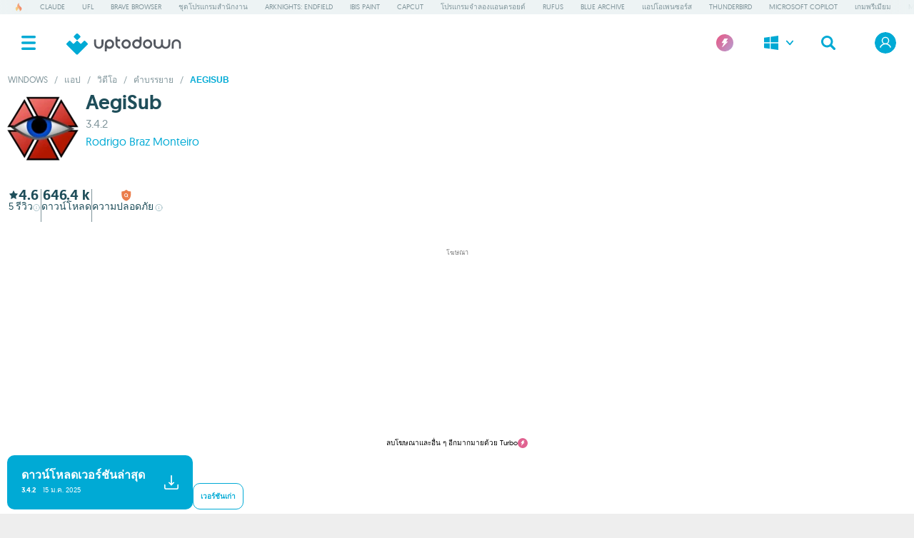

--- FILE ---
content_type: text/html;charset=UTF-8
request_url: https://aegisub.th.uptodown.com/windows
body_size: 24773
content:
<!DOCTYPE html>
<html lang="th">
<head>
<meta charset="utf-8" />
<meta name="viewport" content="width=device-width, initial-scale=1.0, shrink-to-fit=no" />
<title>
AegiSub สำหรับ Windows - ดาวน์โหลดมันจาก Uptodown ได้ฟรี </title>
<link rel="preconnect" href="https://img.utdstc.com">
<link rel="preconnect" href="https://stc.utdstc.com">
<link rel="preload" crossorigin="anonymous" href="https://stc.utdstc.com/fonts/geomanist-medium-webfont.woff2" as="font" type="font/woff2">
<link rel="preload" crossorigin="anonymous" href="https://stc.utdstc.com/fonts/geomanist-regular-webfont.woff2" as="font" type="font/woff2">
<link href="https://stc.utdstc.com/1769764957070/vendor.css" as="style">
<link rel="stylesheet" media="print" onload="this.media='all'" href="https://stc.utdstc.com/1769764957070/vendor.css">
<noscript><link rel="stylesheet" media="all" href="https://stc.utdstc.com/1769764957070/vendor.css"></noscript>
<link href="https://stc.utdstc.com/1769764957070/detail.css" as="style">
<link rel="stylesheet" media="print" onload="this.media='all'" href="https://stc.utdstc.com/1769764957070/detail.css">
<noscript><link rel="stylesheet" media="all" href="https://stc.utdstc.com/1769764957070/detail.css"></noscript>
<script defer src="//geo.cookie-script.com/s/a52be48a31f50475bd697e1db8507f9d.js?country=no-is-li-gb-ch-br&state=ca&region=eu"></script>
<script>
var ssmCodes = document.createElement('script');
ssmCodes.type = 'text/javascript';
ssmCodes.src = 'https://scripts.ssm.codes/uptodown.js';
document.getElementsByTagName('head')[0].appendChild(ssmCodes);
ssmCodes.onerror = function() {
var ssmCodesFallback = document.createElement('script');
ssmCodesFallback.src = 'https://ssm.codes/smart-tag/uptodown.js';
document.head.appendChild(ssmCodesFallback)
}
</script>
<script async src="https://fundingchoicesmessages.google.com/i/pub-0337387298854186?ers=1" nonce="n4rV3YbFVpLfraK_s7MfAw"></script>
<script nonce="n4rV3YbFVpLfraK_s7MfAw">
(function() {function signalGooglefcPresent() {if (!window.frames['googlefcPresent']) {if (document.body) {const iframe = document.createElement('iframe'); iframe.style = 'width: 0; height: 0; border: none; z-index: -1000; left: -1000px; top: -1000px;'; iframe.style.display = 'none'; iframe.name = 'googlefcPresent'; document.body.appendChild(iframe);} else {setTimeout(signalGooglefcPresent, 0);}}}signalGooglefcPresent();})();
</script>
<meta name="description" content="ดาวน์โหลด AegiSub สำหรับ Windows หนึ่งในแอปยอดนิยมจากผู้พัฒนา Rodrigo Braz Monteiro ได้ฟรี. พบมันได้ใน Uptodown.com" />
<meta name="keywords" content="aegisub, ดาวน์โหลด aegisub, ดาวน์โหลด aegisub ฟรี" />
<meta property="og:title" content="AegiSub (Windows)"/>
<meta property="og:site_name" content="Uptodown"/>
<meta property="og:locale" content="th_TH"/>
<meta property="og:type" content="website" />
<meta property="og:image" content="https://img.utdstc.com/icon/bdf/c80/bdfc8030ced5e699e2673d7813b17a9f7f39ed54e9b01811b0f216fb5d28d640:200"/>
<meta property="og:url" content="https://aegisub.th.uptodown.com/windows"/>
<meta property="og:description" content="" />
<meta property="og:updated_time" content="1736939952" />
<meta property="fb:admins" content="1226208773"/>
<meta property="fb:app_id" content="277304817398"/>
<meta name="twitter:card" content="product">
<meta property="twitter:site" content="@Uptodown">
<meta name="twitter:description" content="ดาวน์โหลด AegiSub สำหรับ Windows หนึ่งในแอปยอดนิยมจากผู้พัฒนา Rodrigo Braz Monteiro ได้ฟรี. พบมันได้ใน Uptodown.com">
<meta property="twitter:data1" content="OpenSource">
<meta property="twitter:label1" content="การอนุญาต">
<meta property="twitter:data2" content="Rodrigo Braz Monteiro">
<meta property="twitter:label2" content="ผู้สร้าง">
<meta name="twitter:image" content="https://img.utdstc.com/icon/bdf/c80/bdfc8030ced5e699e2673d7813b17a9f7f39ed54e9b01811b0f216fb5d28d640">
<meta name="twitter:title" content="AegiSub สำหรับ Windows - ดาวน์โหลดมันจาก Uptodown ได้ฟรี">
<meta name="theme-color" content="#fff"/>
<link rel="icon" type="image/png" href="https://stc.utdstc.com/favicon.png" sizes="192x192"/>
<link rel="icon" type="image/x-icon" href="https://aegisub.th.uptodown.com/favicon.ico" />
<link rel="alternate" hreflang="en" href="https://aegisub.en.uptodown.com/windows">
<link rel="alternate" hreflang="x-default" href="https://aegisub.en.uptodown.com/windows">
<link rel="alternate" hreflang="es" href="https://aegisub.uptodown.com/windows">
<link rel="alternate" hreflang="pt" href="https://aegisub.br.uptodown.com/windows">
<link rel="alternate" hreflang="de" href="https://aegisub.de.uptodown.com/windows">
<link rel="alternate" hreflang="fr" href="https://aegisub.fr.uptodown.com/windows">
<link rel="alternate" hreflang="it" href="https://aegisub.it.uptodown.com/windows">
<link rel="alternate" hreflang="zh" href="https://aegisub.cn.uptodown.com/windows">
<link rel="alternate" hreflang="ja" href="https://aegisub.jp.uptodown.com/windows">
<link rel="alternate" hreflang="ru" href="https://aegisub.ru.uptodown.com/windows">
<link rel="alternate" hreflang="ko" href="https://aegisub.kr.uptodown.com/windows">
<link rel="alternate" hreflang="id" href="https://aegisub.id.uptodown.com/windows">
<link rel="alternate" hreflang="ar" href="https://aegisub.ar.uptodown.com/windows">
<link rel="alternate" hreflang="th" href="https://aegisub.th.uptodown.com/windows">
<link rel="alternate" hreflang="tr" href="https://aegisub.tr.uptodown.com/windows">
<link rel="alternate" hreflang="hi" href="https://aegisub.in.uptodown.com/windows">
<link rel="alternate" hreflang="vi" href="https://aegisub.vi.uptodown.com/windows">
<link rel="alternate" hreflang="ro" href="https://aegisub.ro.uptodown.com/windows">
<link rel="canonical" href="https://aegisub.th.uptodown.com/windows">
<meta name="domain" content="uptodown.com">
<meta name="gdpr" content="0"/>
<link rel="dns-prefetch" href="https://www.google-analytics.com">
<meta name="robots" content="index,follow" /><meta name="author" content="Uptodown Technologies SL" />
<meta property="id_prog" content="13919"/>
<link rel="preload" href="https://img.utdstc.com/icon/bdf/c80/bdfc8030ced5e699e2673d7813b17a9f7f39ed54e9b01811b0f216fb5d28d640"
as="image" imagesrcset="https://img.utdstc.com/icon/bdf/c80/bdfc8030ced5e699e2673d7813b17a9f7f39ed54e9b01811b0f216fb5d28d640:100, https://img.utdstc.com/icon/bdf/c80/bdfc8030ced5e699e2673d7813b17a9f7f39ed54e9b01811b0f216fb5d28d640:200 2x"
>
<style>
.notice:not(.review) {
cursor:pointer;
}
.notice.disclaimer {
cursor: auto;
}
.notice {
box-shadow: 0 0 15px rgba(0,0,0,.09);
padding: 10px;
border-radius: 10px;
margin-bottom: 10px;
min-height: 55px;
position: relative;
}
.notice.not-available {
font-weight: 600;
font-size: 12px;
display: flex;
align-items: center;
margin: 10px;
cursor: initial;
padding: 0 10px;
}
.notice.not-available img {
margin: 0 20px 0 10px;
filter: brightness(0) saturate(100%) invert(67%) sepia(71%) saturate(5707%) hue-rotate(159deg) brightness(98%) contrast(101%);
}
.notice.not-available + span {
font-size: 12px;
margin: 0 10px 10px;
display: block;
text-align: center;
color: #00aad5;
text-decoration: underline;
}
@media (min-width: 1396px) {
.c2 > .ad:first-child {
order:1;
min-height: 280px;
margin-bottom: 20px;
}
.c2 .item-row:first-of-type {
order:1;
}
.c2 .item-row:first-of-type .title-row {
padding-top: 0;
}
.c2 > .ad:nth-of-type(2) {
order:3;
min-height: 600px;
}
.c2 > .ad.no-adsense:nth-of-type(2) {
order:3;
min-height: 250px;
}
.c2 .item-row {
order:4;
margin-bottom: 0;
width: inherit;
}
#ar .c2 .item-row .content {
padding: 0 0 20px 20px;
}
.notice.not-available {
font-size: 14px;
margin: 20px;
width: fit-content;
padding-right: 20px;
}
.notice.not-available + span {
margin: 0 20px 20px;
text-align: left;
}
}
@media (min-width: 1396px) {
body.ad-column .text-description {
display: flex;
flex-direction: column;
padding-left: 390px;
}
body.ad-column .text-description > div {
position: sticky;
top: 0;
width: 360px;
height: 300px;
transform: translateX(-390px);
z-index: 1;
margin-bottom: -300px;
order: 0;
}
body.ad-column .text-description:lang(ar) {
display: flex;
flex-direction: column;
padding-right: 390px;
padding-left: 0;
}
body.ad-column .text-description > div:lang(ar) {
position: sticky;
top: 0;
width: 360px;
height: 300px;
transform: translateX(390px);
z-index: 1;
margin-bottom: -300px;
order: 0;
}
}
@media (prefers-color-scheme: dark) {
.notice, .notice.xapk {border: 1px solid #333;}
.notice div, .notice.xapk div {color:#ccc;}
.notice img + div, .notice.xapk img + div{color:white;}
.notice.not-available { color: white;}
}
a,
abbr,
acronym,
address,
applet,
aside,
audio,
b,
big,
blockquote,
body,
canvas,
caption,
center,
cite,
code,
dd,
del,
details,
dfn,
dl,
dt,
em,
embed,
fieldset,
figcaption,
figure,
form,
h1,
h2,
h3,
h4,
h5,
h6,
header,
hgroup,
html,
iframe,
img,
ins,
kbd,
label,
legend,
li,
mark,
menu,
nav,
object,
ol,
output,
p,
pre,
q,
ruby,
s,
samp,
section,
small,
span,
strike,
strong,
sub,
summary,
sup,
table,
tbody,
td,
tfoot,
th,
thead,
time,
tr,
tt,
u,
ul,
var,
video {
margin: 0;
padding: 0;
border: 0;
font-size: 100%;
font-family: inherit;
vertical-align: baseline;
text-rendering: geometricPrecision;
}
html {
overflow-y: scroll;
}
body > .content {
max-width: 1396px;
min-height: 1000px;
margin: auto;
background: white;
position: relative;
}
a {
text-decoration: none;
color: inherit;
cursor: pointer;
}
.hidden {
display: none;
}
section {
position: relative;
overflow: hidden;
}
section .content {
padding: 0 10px 10px;
clear: both;
}
section .title-row {
display: flex;
align-items: center;
justify-content: flex-start;
padding: 10px;
}
section .title {
font-family: 'geomanistmedium', sans-serif;
color: #1f4e5a;
font-size: 16px;
}
section .title:lang(ja),
section .title:lang(hi),
section .title:lang(zh),
section .title:lang(th),
section .title:lang(ru),
section .title:lang(ko),
section .title:lang(ar),
section .title:lang(vi),
section .title:lang(ro),
section .title:lang(tr),
nav ul:lang(ja),
nav ul:lang(hi),
nav ul:lang(zh),
nav ul:lang(th),
nav ul:lang(ru),
nav ul:lang(ko),
nav ul:lang(ar),
nav ul:lang(vi),
nav ul:lang(ro),
nav ul:lang(tr) {
font-weight: 600;
font-family: sans-serif;
}
section .title-row + span {
font-family: 'geomanistregular', sans-serif;
color: #1f4e5a;
font-size: 14px;
padding: 0 10px 0;
display: block;
line-height: 20px;
margin-bottom: 20px;
}
section .title + .more {
padding: 0 10px 0;
}
section .title + .more img {
line-height: 1;
display: block;
}
header {
display: flex;
position: sticky;
top: 0;
height: 50px;
width: 100%;
z-index: 4;
background: white;
justify-content: space-between;
}
header div,
header a {
-ms-flex-align: center;
align-items: center;
display: -ms-flexbox;
display: inline-flex;
-ms-flex-pack: center;
justify-content: center;
cursor: pointer;
}
header .menu-button {
height: 50px;
width: 50px;
}
header .menu-button img {
position: relative;
z-index: -1;
height: 20px;
}
header .search,
header .login {
height: 50px;
width: 50px;
}
header .login img {
box-sizing: border-box;
aspect-ratio: 1/1;
border-radius: 50%;
position: relative;
}
header .login {
position: relative;
}
header .login .icon {
width: 30px;
height: 30px;
}
header .login .icon.turbo {
border: 2px solid #e06290;
box-shadow: 0 2px 5px 1px #b99ccf90;
}
header .login .notification-badge {
position: absolute;
top: 50%;
left: 50%;
margin-top: -15px;
margin-left: 5px;
width: 10px;
height: 10px;
background-color: #d52b00;
border-radius: 50%;
border: 2px solid white;
pointer-events: none;
box-shadow: 0 2px 5px 1px rgba(185, 156, 207, 0.5647058824);
}
header > img {
display: none;
cursor: pointer;
}
header .turbo-link {
width: 50px;
}
header .turbo-link img {
width: 24px;
height: 24px;
}
.change-platform {
display: none;
}
.nav-main,
.shadow {
transition: all 0.5s cubic-bezier(0.165, 0.84, 0.44, 1);
transition-timing-function: cubic-bezier(0.165, 0.84, 0.44, 1);
}
.nav-main {
position: fixed;
top: 0;
right: 0;
bottom: 0;
left: -256px;
width: 256px;
height: auto;
z-index: 8;
background: white;
overflow: auto;
}
.ad.text div + div,
.suggestion-list + .ad,
.info + .ad {
min-height: 250px;
}
.list .ad div + div + div,
.search .ad div + div + div {
min-height: 0;
}
.ad .title {
font-family: 'geomanistregular', sans-serif;
font-size: 9px;
text-transform: uppercase;
text-align: center;
color: #757575;
align-self: end;
grid-auto-rows: min-content;
}
.select-platform {
display: none;
}
@media (min-width: 1024px) {
section .title-row {
padding: 10px;
}
section .title {
font-size: 18px;
}
section .content {
padding: 0 10px 15px;
}
section .title-row + span {
padding: 0 20px 10px;
}
header {
max-width: 1396px;
margin: auto;
left: 0;
right: 0;
position: relative;
height: 80px;
}
header .menu-button,
header .search,
header .login {
width: 80px;
height: 80px;
}
.select-platform {
width: 80px;
height: fit-content;
background: white;
position: absolute;
z-index: 2;
right: 180px;
border-radius: 0 0 5px 5px;
box-shadow: 0 4px 4px 4px rgba(0, 0, 0, 0.05);
display: none;
}
.select-platform img {
padding: 20px 30px;
filter: brightness(0) saturate(100%) invert(58%) sepia(81%) saturate(3812%) hue-rotate(158deg) brightness(95%)
contrast(101%);
}
.select-platform img:first-child {
filter: brightness(0) saturate(100%) invert(100%) sepia(100%) saturate(0%) hue-rotate(232deg) brightness(101%)
contrast(102%);
z-index: 1;
padding: 30px;
}
.select-platform:after {
content: '';
width: 80px;
height: 80px;
background: #00aad5;
position: absolute;
top: 0;
left: 0;
z-index: 0;
}
.select-platform img:hover {
box-shadow: inset 0 0 0 3px #00aad5;
}
.select-platform img:first-child:hover {
box-shadow: none;
}
.ad .ad,
.ad.text div + div,
.ad div + div,
.suggestion-list + .ad {
min-height: 100px;
}
.list .ad div + div,
.search .ad div + div {
min-height: 100px;
}
}
body {
background: #eeeeee;
font-family: 'geomanistregular', Tahoma, sans-serif;
margin: 0;
}
.panel {
overflow: auto;
position: fixed;
top: 0;
right: -100%;
bottom: 0;
left: auto;
width: 100%;
height: auto;
z-index: 8;
}
.nav-main {
position: fixed;
top: 0;
right: 0;
bottom: 0;
left: -1056px;
width: 256px;
height: auto;
z-index: 8;
background: white;
overflow: auto;
}
header .logo {
margin: 0 auto 0 0;
}
header .logo img {
height: 20px;
left: -20px;
top: 2px;
position: relative;
}
section .title + .more img {
height: fit-content;
transform: scale(0.5);
}
@media (min-width: 767px) {
.panel {
position: fixed;
top: 0;
right: -520px;
bottom: 0;
left: auto;
width: 520px;
height: auto;
}
}
@media (min-width: 1024px) {
.select-platform.show {
display: grid;
margin-right: -20px;
}
.change-platform {
transform: rotate(90deg);
display: block;
position: absolute;
right: 154px;
top: 0;
padding-bottom: 50px;
padding-top: 20px;
}
header .logo img {
height: 20px;
left: 0;
width: auto;
}
header > img {
display: block;
filter: brightness(0) saturate(100%) invert(58%) sepia(81%) saturate(3812%) hue-rotate(158deg) brightness(95%)
contrast(101%);
padding: 30px;
margin-right: 0;
}
header .turbo-link {
margin-left: auto;
}
header .logo {
transform: scale(1.5);
margin-left: 0;
margin-right: auto;
height: 57px;
padding-top: 10px;
width: 108px;
justify-content: flex-start;
position: relative;
left: 40px;
}
}
@media (min-width: 1396px) {
header .logo {
margin-left: auto;
margin-right: -126px;
}
header:not(:has(.turbo-link)) .logo {
margin-right: 408px;
margin-left: auto;
left: inherit;
}
section .title-row {
padding: 10px 20px 20px;
}
}
@media (prefers-color-scheme: dark) {
body {
background: #09191d;
}
body > .content {
background: #0f292f;
}
header {
background: #0f292f;
}
.select-platform {
background: #333333;
}
section .title {
color: white;
}
section .title-row + span {
color: #cddce0;
}
.nav-main {
background: #1f4e5a;
}
.ad .title {
color: #ccc;
}
section .title + span {
color: #ccc;
}
.panel {
background: #102c33;
}
}
@font-face {
font-family: 'geomanistmedium';
src: url('https://stc.utdstc.com/fonts/geomanist-medium-webfont.woff2') format('woff2');
font-weight: 500;
font-style: normal;
font-display: swap;
}
@font-face {
font-family: 'geomanistregular';
src: url('https://stc.utdstc.com/fonts/geomanist-regular-webfont.woff2') format('woff2');
font-weight: 400;
font-style: normal;
font-display: swap;
}
.breadcrumb {
font-family: 'geomanistregular', sans-serif;
display: inline-block;
width: auto;
box-sizing: border-box;
}
.breadcrumb.father::-webkit-scrollbar {
display: none;
}
.breadcrumb a,
.breadcrumb button {
margin-bottom: 5px;
display: inline-block;
}
.breadcrumb button {
background: none;
border: none;
font: inherit;
color: inherit;
padding: 0;
text-transform: uppercase;
}
.breadcrumb span {
color: #7f949a;
padding: 3px 0;
font-size: 8px;
text-transform: uppercase;
margin: 1px;
}
.breadcrumb .path_separator {
padding: 0 3px;
line-height: 22px;
}
.breadcrumb > span:not(.path_separator) {
font-family: 'geomanistmedium', sans-serif;
color: #00aad5;
}
.breadcrumb > span:not(.path_separator):lang(ja),
.breadcrumb > span:not(.path_separator):lang(hi),
.breadcrumb > span:not(.path_separator):lang(zh) {
font-weight: 600;
font-family: sans-serif;
}
.breadcrumb > span:not(.path_separator):lang(th),
.breadcrumb > span:not(.path_separator):lang(ru),
.breadcrumb > span:not(.path_separator):lang(ko),
.breadcrumb > span:not(.path_separator):lang(ar),
.breadcrumb > span:not(.path_separator):lang(vi) {
font-weight: 600;
font-family: sans-serif;
}
.breadcrumb > span:not(.path_separator):lang(ro),
.breadcrumb > span:not(.path_separator):lang(tr) {
font-weight: 600;
font-family: sans-serif;
}
.breadcrumb span:lang(th) {
font-size: 12px;
}
@media (prefers-color-scheme: dark) {
.breadcrumb span {
}
.breadcrumb > span:not(.path_separator) {
color: white;
}
}
.breadcrumb.father {
height: fit-content;
padding: 0 0 0 10px;
overflow-x: auto;
overflow-y: hidden;
white-space: nowrap;
width: 100%;
-webkit-overflow-scrolling: touch;
position: relative;
z-index: 1;
}
@media (min-width: 1024px) {
.breadcrumb.father {
padding: 0 10px;
}
}
@media (min-width: 1396px) {
.breadcrumb.father {
padding-top: 0;
padding-left: 20px;
height: auto;
}
}
.hotlinks {
position: relative;
z-index: 5;
display: flex;
align-items: center;
background: #edf3f4;
}
.hotlinks .arrow {
display: none;
width: 10px;
height: 20px;
z-index: 3;
top: 0;
padding: 0 5px;
cursor: pointer;
position: absolute;
}
.hotlinks .arrow.left {
left: 0;
transform: rotate(180deg);
}
.hotlinks .right {
right: 0;
}
.hotlinks ul {
font-family: 'geomanistregular', sans-serif;
z-index: 2;
box-sizing: border-box;
overflow-x: auto;
overflow-y: hidden;
padding: 0 10px;
margin: 0;
white-space: nowrap;
flex-grow: 1;
scrollbar-width: none;
-ms-overflow-style: none;
}
.hotlinks ul::-webkit-scrollbar {
display: none;
}
.hotlinks ul li {
font-size: 8px;
display: inline-block;
margin: 0 10px 0 0;
vertical-align: top;
cursor: pointer;
text-transform: uppercase;
color: #7f949a;
line-height: 20px;
}
.hotlinks ul li img {
margin: 0;
vertical-align: sub;
}
@media (min-width: 1024px) {
.hotlinks ul {
width: calc(100% - 40px);
margin: auto;
}
.hotlinks ul:before {
content: '';
width: 40px;
height: 100%;
display: block;
position: absolute;
top: 0;
left: 0;
background: linear-gradient(90deg, rgba(237, 243, 244, 1) 0%, rgba(237, 243, 244, 0) 100%);
z-index: 2;
}
.hotlinks ul:after {
content: '';
width: 40px;
height: 100%;
display: block;
position: absolute;
right: 0;
top: 0;
background: linear-gradient(90deg, rgba(237, 243, 244, 0) 0%, rgba(237, 243, 244, 1) 100%);
z-index: 2;
}
.hotlinks ul li {
font-size: 10px;
margin: 0 10px;
}
.hotlinks:hover .arrow {
display: block;
}
}
@media (prefers-color-scheme: dark) {
.hotlinks {
background: #1f4e5a;
}
.hotlinks ul:before {
background: linear-gradient(90deg, rgba(31, 78, 90, 1) 0%, rgba(31, 78, 90, 0) 100%);
}
.hotlinks ul:after {
background: linear-gradient(90deg, rgba(31, 78, 90, 0) 0%, rgba(31, 78, 90, 1) 100%);
}
.hotlinks ul li a {
color: #cddce0;
}
}
.detail {
font-family: 'geomanistregular', sans-serif;
color: #333333;
z-index: 1;
position: relative;
}
.detail > div {
display: table-cell;
vertical-align: top;
margin-bottom: 10px;
}
.gallery-content + .ad,
.detail + .ad,
.button-group.download + .ad {
min-height: 261px;
width: 100%;
display: grid;
align-items: center;
grid-template-rows: auto 250px auto;
}
.ad:not(:has(iframe, img)) .ad-label-turbo {
opacity: 0;
}
.ad-label-turbo {
font-size: 10px;
text-align: center;
display: flex;
width: 100%;
cursor: pointer;
margin: 2px auto 0;
justify-content: center;
align-items: center;
gap: 5px;
opacity: 1;
transition: opacity 1s ease 1s;
}
.ad-label-turbo svg {
background: #e06290;
border-radius: 50%;
}
.detail .icon {
min-width: 120px;
height: 114px;
}
.detail .icon img {
max-height: 100px;
max-width: 100px;
width: auto;
height: auto;
margin: 0 10px 10px;
font-size: 12px;
word-break: break-word;
border-radius: 10px;
}
.detail .icon img.broken-img {
object-fit: contain;
width: 100%;
}
.detail .info h1 {
font-family: 'geomanistmedium', sans-serif;
font-size: 28px;
word-break: break-word;
font-weight: initial;
line-height: 1;
}
.detail .info .version {
font-family: 'geomanistregular', sans-serif;
color: #7f949a;
font-size: 16px;
font-weight: 300;
margin-top: 5px;
word-break: break-all;
}
.detail .info .version span.beta {
color: #00aad5;
border: 1px solid #00aad5;
border-radius: 10px;
padding: 2px 5px 2px;
font-size: 8px;
display: inline-flex;
margin: 0 5px;
top: -1px;
position: relative;
}
.detail .info .autor {
font-family: 'geomanistregular', sans-serif;
font-size: 16px;
color: #00aad5;
margin-bottom: 5px;
margin-top: 5px;
font-weight: 300;
}
.detail .info .autor button {
font-family: 'geomanistregular', sans-serif;
font-size: 16px;
color: #00aad5;
font-weight: 300;
background: transparent;
border: 0;
padding: 0;
margin: 0;
text-rendering: geometricPrecision;
}
.detail .info .autor a {
padding: 5px 0;
}
.detail .info > div {
margin-top: 3px;
}
.detail .stats {
text-align: center;
font-family: 'geomanistregular', sans-serif;
display: flex;
box-sizing: border-box;
font-size: 14px;
padding: 0 10px 0;
color: #1f4e5a;
overflow-y: hidden;
white-space: nowrap;
width: 100%;
-webkit-overflow-scrolling: touch;
margin: 21px 0 25px;
scrollbar-width: none;
align-items: center;
justify-content: space-around;
gap: 10px;
max-width: 500px;
}
.detail:not(:has(.icon-report)) .separator:nth-child(4) {
display: none;
}
.detail:not(:has(.dwstat)) .separator:nth-child(3) {
display: none;
}
.detail:not(:has(.dwstat), :has(.icon-report)) .stats {
justify-content: space-between;
}
.detail:not(:has(.dwstat), :has(.icon-report)) .stats .separator {
display: none;
}
.detail .stats .separator {
width: 1px;
height: 36px;
display: block;
top: 0;
bottom: 0;
position: relative;
}
.detail .stats .separator:before {
width: 1px;
background: #7f949a;
content: '';
display: block;
position: absolute;
height: 36px;
}
.detail .stats div#detail-rating-id > span {
display: flex;
flex-direction: row;
justify-content: center;
align-items: center;
gap: 3px;
}
.detail .stats div#detail-rating-id .ratings span {
font-size: 12px;
font-family: 'geomanistregular', sans-serif;
}
.detail .stats div#detail-rating-id .ratings svg,
.detail .stats .icon-report span:nth-child(2) svg {
position: relative;
top: 2px;
flex-basis: inherit;
width: 16px;
}
.detail .stats .icon-report {
cursor: pointer;
height: 36px;
}
.detail .stats .icon-report span:nth-child(2) {
font-size: 12px;
font-family: 'geomanistregular', sans-serif;
display: flex;
justify-content: center;
align-items: center;
gap: 3px;
}
.detail .stats div.icon-report:last-child img {
width: 22px;
height: 22px;
margin: 0;
top: 2px;
left: 0;
}
.detail .stats .icon-report img {
filter: none;
width: auto;
height: auto;
margin: 0;
}
.detail .stats::-webkit-scrollbar {
display: none;
}
.detail .stats div.dwstat img {
filter: brightness(0) saturate(100%) invert(67%) sepia(1%) saturate(0%) hue-rotate(205deg) brightness(92%)
contrast(93%);
}
.detail .stats div span:first-child {
font-size: 16px;
font-family: 'geomanistmedium', sans-serif;
color: #1f4e5a;
display: flex;
flex-direction: column;
align-items: center;
gap: 4px;
}
.detail .stats div:first-child span,
.detail .stats div#detail-rating-id + div span {
font-family: 'geomanistregular', sans-serif;
font-size: 12px;
}
.detail .stats div:first-child span > span {
color: #1f4e5a;
font-family: 'geomanistregular', sans-serif;
font-size: 12px;
}
.detail .stats div#detail-rating-id + div span > span {
color: #1f4e5a;
font-family: 'geomanistmedium', sans-serif;
font-size: 16px;
}
.detail .stats div#detail-rating-id,
.detail .stats .dwstat,
.detail .stats .icon-report {
display: flex;
flex-direction: column;
height: 36px;
gap: 4px;
}
.detail .stats div#detail-rating-id a,
.detail .stats div#detail-rating-id span,
.detail .stats div#detail-rating-id .ratings,
.detail .stats .dwstat span,
.detail .stats .icon-report span span {
flex-basis: 16px;
min-height: 0;
display: flex;
justify-content: center;
align-items: center;
gap: 3px;
}
.detail .stats div#detail-rating-id img {
width: 12px;
height: 12px;
aspect-ratio: 1/1;
}
.detail .stats div#detail-rating-id #rating-inner-text {
font-size: 16px;
font-family: 'geomanistmedium', sans-serif;
color: #1f4e5a;
}
.detail .stats div#detail-rating-id .ratings {
font-family: 'geomanistregular', sans-serif;
font-size: 12px;
display: flex;
align-items: center;
justify-content: center;
gap: 3px;
color: #1f4e5a;
}
.detail .stats div:last-child img {
width: 20px;
height: 20px;
margin: 9px;
}
.detail .stats img {
filter: brightness(0) saturate(100%) invert(24%) sepia(26%) saturate(983%) hue-rotate(145deg) brightness(100%)
contrast(92%);
position: relative;
top: 0;
}
.detail .stats .blue,
.review .title-row {
cursor: pointer;
}
.detail .stats .blue:hover {
color: #00aad5;
}
.detail h2 {
font-family: 'geomanistmedium', sans-serif;
font-size: 20px;
font-weight: 300;
padding: 10px;
color: #1f4e5a;
line-height: 24px;
}
.detail h2:lang(ja),
.detail h2:lang(hi),
.detail h2:lang(zh),
.detail h2:lang(th),
.detail h2:lang(ru),
.detail h2:lang(ko),
.detail h2:lang(ar),
.detail h2:lang(vi),
.detail h2:lang(ro) {
font-weight: 600;
font-family: sans-serif;
}
.detail h2:lang(tr) {
font-weight: 600;
font-family: sans-serif;
}
.detail h2 a {
color: #00aad5;
}
.button-group {
display: flex;
flex-direction: column;
margin: 20px 10px 20px;
gap: 10px;
}
body.turbo .button-group {
margin: 10px;
}
.button {
margin: 0;
}
.button b,
.button h3,
.button strong {
font-family: 'geomanistmedium', sans-serif;
font-size: 16px;
line-height: 20px;
display: block;
align-self: center;
}
.button h3:lang(ja),
.button h3:lang(hi),
.button h3:lang(zh),
.button h3:lang(th),
.button h3:lang(ru),
.button h3:lang(ko),
.button h3:lang(ar),
.button h3:lang(vi),
.button h3:lang(ro),
.button h3:lang(tr),
.button.version:lang(ja),
.button.version:lang(hi),
.button.version:lang(zh),
.button.version:lang(th),
.button.version:lang(ru),
.button.version:lang(ko),
.button.version:lang(ar),
.button.version:lang(vi),
.button.version:lang(ro),
.button.version:lang(tr),
.button strong:lang(ja),
.button strong:lang(hi),
.button strong:lang(zh),
.button strong:lang(th),
.button strong:lang(ru),
.button strong:lang(ko),
.button strong:lang(ar),
.button strong:lang(vi),
.button strong:lang(ro),
.button strong:lang(tr),
.button.variants:lang(ja),
.button.variants:lang(hi),
.button.variants:lang(zh),
.button.variants:lang(th),
.button.variants:lang(ru),
.button.variants:lang(ko),
.button.variants:lang(ar),
.button.variants:lang(vi),
.button.variants:lang(ro),
.button.variants:lang(tr),
.button.devices:lang(ja),
.button.devices:lang(hi),
.button.devices:lang(zh),
.button.devices:lang(th),
.button.devices:lang(ru),
.button.devices:lang(ko),
.button.devices:lang(ar),
.button.devices:lang(vi),
.button.devices:lang(ro),
.button.devices:lang(tr) {
font-weight: 600;
font-family: sans-serif;
}
.button strong:lang(ko) {
margin-top: 15px;
}
.button strong {
text-align: left;
margin-top: 0;
}
.button p,
.button span {
font-size: 10px;
font-weight: 300;
margin-right: 10px;
text-transform: capitalize;
font-family: 'geomanistregular', sans-serif;
margin-top: 5px;
display: block;
}
.button p.version,
.button span.size {
font-family: 'geomanistmedium', sans-serif;
}
.button.deactivate,
.button.register {
min-width: 300px;
order: 1;
flex-shrink: 1;
overflow: hidden;
}
.button.download,
.button.last {
min-width: 260px;
width: 100%;
display: grid;
grid-template-rows: auto auto;
grid-template-columns: auto 1fr;
height: 76px;
align-content: center;
align-items: center;
}
.button h3,
.button strong {
line-height: 16px;
font-family: 'geomanistmedium', sans-serif;
grid-row-start: 1;
grid-column-start: 1;
grid-row-end: 2;
grid-column-end: 3;
font-size: 16px;
}
.button p.version {
grid-row-start: 2;
grid-column-start: 1;
grid-row-end: 3;
grid-column-end: 2;
width: max-content;
}
.button p.version:empty {
margin: 5px 0 0 0 !important;
}
.button span.size {
grid-row-start: 2;
grid-column-start: 2;
grid-row-end: 3;
grid-column-end: 3;
}
.button.last,
.button.secondary {
background: #00aad5;
}
.button.secondary {
font-family: 'geomanistmedium', sans-serif;
order: 1;
display: none;
margin-right: 10px;
margin-bottom: 10px;
font-size: 16px;
flex-direction: column;
box-sizing: border-box;
height: 60px;
line-height: 20px;
padding-top: 13px;
border: 1px solid #00aad5;
color: #00aad5;
background: transparent;
}
.button.secondary:lang(ja),
.button.secondary:lang(hi),
.button.secondary:lang(zh),
.button.secondary:lang(th),
.button.secondary:lang(ru),
.button.secondary:lang(ko),
.button.secondary:lang(ar),
.button.secondary:lang(vi),
.button.secondary:lang(ro),
.button.secondary:lang(tr) {
font-weight: 600;
font-family: sans-serif;
}
main .button.secondary span {
font-size: 8px;
color: #b8b3ce;
float: right;
margin: 0;
text-align: left;
line-height: 1;
text-transform: lowercase;
align-items: center;
gap: 2px;
}
.button.secondary span img {
margin: 0 0 2px 2px;
float: none;
vertical-align: middle;
}
.button.secondary.type-3 {
background: rgb(255, 70, 29);
background: linear-gradient(180deg, rgba(255, 70, 29, 1) 0%, rgba(255, 121, 3, 1) 100%);
color: white;
border: 0;
display: inline-flex;
max-width: none;
min-width: 200px;
margin: 0;
vertical-align: top;
order: 2;
flex-direction: column;
justify-content: center;
align-items: flex-start;
height: 76px;
gap: 2px;
}
.button.secondary.type-3 span {
color: white;
}
.button.secondary.type-3 span img {
transform: scale(1.1);
margin-left: -4px;
margin-right: -4px;
}
.button.download,
.button.last {
cursor: pointer;
}
.button.deactivate {
display: grid;
margin-right: 10px;
border: 1px dashed #00aad5;
color: #00aad5;
padding: 16px;
}
.button.register {
display: grid;
color: #fff;
padding: 16px;
background: #00aad5;
cursor: pointer;
box-sizing: border-box;
min-height: 76px;
-webkit-tap-highlight-color: transparent;
}
.button.register + p {
padding: 0 10px 10px;
font-size: 12px;
font-family: 'geomanistregular', sans-serif;
color: #1f4e5a;
}
.button.register + p span {
color: #00aad5;
cursor: pointer;
font-family: 'geomanistmedium', sans-serif;
}
.button.register.on {
border: 1px solid #00aad5;
color: #00aad5;
padding: 16px;
background: #fff;
}
.button.register.on .icon {
display: none;
}
.button.register .icon {
position: absolute;
right: 20px;
top: 0;
bottom: 0;
margin: auto;
}
.button.download.external {
padding: 16px;
}
.button.download.external strong {
margin: 0;
}
.button.deactivate b {
display: table-cell;
vertical-align: middle;
font-size: 20px;
}
.button.deactivate p {
display: table-footer-group;
text-align: center;
margin: 2px 0 0;
font-size: 12px;
}
.button.deactivate p span {
margin: 0 2px;
}
.button.deactivate span {
font-weight: 600;
}
.button.deactivate strong,
.button.register strong {
text-align: center;
padding: 0;
margin-top: 0;
}
.button.deactivate + span {
font-size: 12px;
display: block;
margin: 0 10px 10px;
color: #999;
text-align: center;
}
.button.deactivate + span a {
font-weight: 600;
cursor: pointer;
text-decoration: underline;
color: #0081a2;
}
.button.download {
background: #4caf50;
}
.button.download.xapk p {
padding: 0;
font-size: 8px;
margin: 5px 0;
vertical-align: middle;
text-transform: uppercase;
display: flex;
align-items: center;
}
html:lang(zh) .button.download p,
html:lang(ko) .button.download p,
html:lang(tr) .button.download p,
html:lang(ja) .button.download p {
margin: 0;
display: block;
line-height: 2;
}
html:lang(zh) .button.download.xapk p,
html:lang(ko) .button.download.xapk p,
html:lang(tr) .button.download.xapk p,
html:lang(ja) .button.download.xapk p {
margin: 0;
display: block;
line-height: 3;
}
.button.download.xapk p img {
margin: -1px 3px 0 6px;
filter: brightness(0) saturate(100%) invert(98%) sepia(0%) saturate(2%) hue-rotate(14deg) brightness(118%)
contrast(100%);
}
.button.download.xapk p img + img {
margin: auto;
top: 0;
bottom: 0;
}
html:lang(ko) .button.download.xapk p img,
html:lang(tr) .button.download.xapk p img,
html:lang(hi) .button.download.xapk p img {
margin-left: 0;
}
html:lang(hi) .button.download.xapk p {
line-height: 0;
}
html:lang(zh) .button.download.xapk p img.svg,
html:lang(tr) .button.download.xapk p img.svg,
html:lang(ja) .button.download.xapk p img.svg {
margin: auto;
}
.button-group:has(.sponsor) button.variants {
height: auto;
width: fit-content;
margin-bottom: 0;
}
.button-group:has(.sponsor):has(.external-notice),
.button-group:has(.sponsor):has(.variants) {
display: flex;
flex-direction: column-reverse;
}
.button-group:has(.xapk) .button.variants {
margin: 0;
}
.button-group:has(.xapk) {
background: #edf3f4;
padding: 10px;
border-radius: 10px;
}
.button-group:has(.xapk) .instructions-text {
font-size: 10px;
text-align: center;
}
.button-group:has(.xapk) .instructions-text b {
font-family: 'geomanistmedium', sans-serif;
}
.button-group:has(.xapk) .instructions-list {
background: #f9fbfb;
padding: 10px 10px 20px;
border-radius: 10px;
}
.button-group:has(.xapk) .instructions-list p {
font-family: 'geomanistmedium', sans-serif;
font-size: 12px;
margin-bottom: 20px;
}
.button-group:has(.xapk) .instructions-list ol {
counter-reset: item;
margin-left: 20px;
padding-left: 20px;
position: relative;
color: #1f4e5a;
font-size: 10px;
display: flex;
flex-direction: column;
gap: 20px;
}
.button-group:has(.xapk) .instructions-list ol:lang(ar) {
margin: 0 20px 0 0;
padding: 0 20px 0 0;
}
.button-group:has(.xapk) .instructions-list ol li:lang(ar):before {
right: -40px;
left: auto;
}
.button-group:has(.xapk) .instructions-list ol li {
position: relative;
}
.button-group:has(.xapk) .instructions-list ol li b {
font-family: 'geomanistmedium', sans-serif;
}
.button-group:has(.xapk) .instructions-list ol li:before {
content: counter(item) '';
counter-increment: item;
position: absolute;
font-family: 'geomanistmedium', sans-serif;
left: -40px;
background: #00aad5;
border-radius: 50%;
color: white;
width: 20px;
height: 20px;
text-align: center;
line-height: 20px;
}
.button-group:has(.xapk) .button.variants,
.button-group:has(.xapk) .button.version,
.button-group:has(.xapk) .button.devices {
background: white;
}
.c2 .ad {
display: none;
}
body:not(.turbo) .button.last {
opacity: 0.5;
pointer-events: none;
cursor: not-allowed;
animation-duration: 1s;
animation-name: activateButton;
animation-fill-mode: forwards;
animation-delay: 2s;
animation-timing-function: cubic-bezier(0.42, 0, 0, 0.99);
}
body:not(.turbo, .direct) .button.download {
background: #4caf5080;
pointer-events: none;
cursor: not-allowed;
}
body:not(.turbo, .direct) .button.download.active {
animation-duration: 1s;
animation-name: activateButton2;
animation-fill-mode: forwards;
animation-delay: 3s;
animation-timing-function: cubic-bezier(0.42, 0, 0, 0.99);
}
body:not(.turbo, .direct) .button.download .by {
animation-duration: 1s;
animation-name: moveBy;
animation-fill-mode: forwards;
animation-delay: 3s;
animation-timing-function: cubic-bezier(0.42, 0, 0, 0.99);
}
body:not(.turbo) .versions .content {
opacity: 0.5;
pointer-events: none;
cursor: not-allowed;
animation-duration: 1s;
animation-name: activateButton;
animation-fill-mode: forwards;
animation-delay: 3s;
animation-timing-function: cubic-bezier(0.42, 0, 0, 0.99);
}
body:not(.turbo) .button.last .svg {
opacity: 0;
animation-duration: 1s;
animation-name: activateSvg;
animation-fill-mode: forwards;
animation-delay: 2s;
animation-timing-function: cubic-bezier(0.42, 0, 0, 0.99);
}
body:not(.turbo, .direct) .button.download .svg {
opacity: 0;
}
body:not(.turbo, .direct) .button.download.active .svg {
animation-duration: 1s;
animation-name: activateSvg;
animation-fill-mode: forwards;
animation-delay: 3s;
animation-timing-function: cubic-bezier(0.42, 0, 0, 0.99);
}
@keyframes activateButton {
0% {
opacity: 0.5;
}
100% {
opacity: 1;
pointer-events: auto;
cursor: pointer;
}
}
@keyframes activateButton2 {
0% {
background: #4caf5080;
}
100% {
background: #4caf50;
pointer-events: auto;
cursor: pointer;
}
}
@keyframes activateSvg {
0% {
opacity: 0;
}
100% {
opacity: 1;
}
}
@keyframes moveBy {
0% {
right: 0;
}
100% {
right: -300px;
}
}
.xapk-notice button:lang(th),
.xapk-notice button:lang(ru),
.xapk-notice button:lang(ko) {
font-weight: 600;
}
.xapk-notice button:lang(ja),
.xapk-notice button:lang(hi) {
font-weight: 600;
line-height: 14px;
}
.xapk-notice button:lang(zh) {
font-weight: 600;
margin: 0;
line-height: 14px;
}
.button.version {
font-family: 'geomanistmedium', sans-serif;
border: 1px solid #00aad5;
color: #00aad5;
font-size: 10px;
text-transform: uppercase;
padding: 10px;
display: block;
text-align: center;
order: 3;
flex-shrink: 0;
background: transparent;
}
.button.badge {
font-family: 'geomanistregular', sans-serif;
border: 1px solid #7f949a;
color: #7f949a;
border-radius: 10px;
padding: 3px 10px 3px;
font-weight: 400;
font-size: 8px;
display: inline-flex;
text-transform: uppercase;
float: left;
box-sizing: border-box;
margin: 0;
}
article {
color: #1f4e5a;
padding: 10px;
font-family: 'geomanistregular', sans-serif;
font-size: 14px;
line-height: 2;
clear: both;
margin-bottom: 30px;
}
article:lang(hi),
article:lang(th),
article:lang(ru),
article:lang(ar),
article:lang(vi),
article:lang(ro) {
font-family: sans-serif;
}
article b {
font-family: 'geomanistmedium', sans-serif;
}
article h2 {
font-family: 'geomanistmedium', sans-serif;
font-size: 16px;
}
article h2:lang(ja),
article h2:lang(hi),
article h2:lang(zh),
article h2:lang(th),
article h2:lang(ru),
article h2:lang(ko),
article h2:lang(vi),
article h2:lang(ro) {
font-weight: 600;
font-family: sans-serif;
}
article h2 span {
font-family: 'geomanistregular', sans-serif;
}
article .ad.mobile {
display: block;
}
article .ad.desktop {
display: none;
}
body:not(.turbo) .loader {
position: absolute;
top: 0;
bottom: 0;
margin: auto;
right: 20px;
width: 24px;
height: 24px;
aspect-ratio: 1;
border-radius: 50%;
border: 2px solid #fff;
z-index: 4;
animation: l20-1 0.8s infinite linear alternate, l20-2 1.6s infinite linear;
}
body:not(.turbo) #ar .loader {
right: auto;
left: 20px;
}
body:not(.turbo) .active .loader {
animation: l20-1 0.8s infinite linear alternate, l20-2 1.6s infinite linear, hideLoader 0s 3s forwards;
z-index: 4;
}
body:not(.turbo) .loader-get,
.loader-register {
position: absolute;
top: 0;
bottom: 0;
margin: auto;
right: 20px;
width: 24px;
height: 24px;
aspect-ratio: 1;
border-radius: 50%;
border: 2px solid #fff;
animation: l20-1 0.8s infinite linear alternate, l20-2 1.6s infinite linear, hideLoader 0s 2s forwards;
}
body:not(.turbo) #ar .loader-get,
#ar .loader-register {
right: auto;
left: 20px;
}
.button-group:has(.loader-register) {
position: relative;
min-height: 76px;
margin-bottom: 10px;
}
.button-group:has(.loader-register.hidden) {
min-height: 0;
}
.loader-register {
position: absolute;
margin: 15px auto;
left: 0;
right: 0;
top: 10px;
bottom: 0;
border: 2px solid #00aad5;
animation: l20-1 0.8s infinite linear alternate, l20-2 1.6s infinite linear, hideLoader 0s 120s forwards;
}
@keyframes l20-1 {
0% {
clip-path: polygon(50% 50%, 0 0, 50% 0%, 50% 0%, 50% 0%, 50% 0%, 50% 0%);
}
12.5% {
clip-path: polygon(50% 50%, 0 0, 50% 0%, 100% 0%, 100% 0%, 100% 0%, 100% 0%);
}
25% {
clip-path: polygon(50% 50%, 0 0, 50% 0%, 100% 0%, 100% 100%, 100% 100%, 100% 100%);
}
50% {
clip-path: polygon(50% 50%, 0 0, 50% 0%, 100% 0%, 100% 100%, 50% 100%, 0% 100%);
}
62.5% {
clip-path: polygon(50% 50%, 100% 0, 100% 0%, 100% 0%, 100% 100%, 50% 100%, 0% 100%);
}
75% {
clip-path: polygon(50% 50%, 100% 100%, 100% 100%, 100% 100%, 100% 100%, 50% 100%, 0% 100%);
}
100% {
clip-path: polygon(50% 50%, 50% 100%, 50% 100%, 50% 100%, 50% 100%, 50% 100%, 0% 100%);
}
}
@keyframes l20-2 {
0% {
transform: scaleY(1) rotate(0deg);
}
49.99% {
transform: scaleY(1) rotate(135deg);
}
50% {
transform: scaleY(-1) rotate(0deg);
}
100% {
transform: scaleY(-1) rotate(-135deg);
}
}
@keyframes hideLoader {
0% {
opacity: 1;
}
100% {
opacity: 0;
display: none;
}
}
.item-row .content {
width: 100%;
height: auto;
box-sizing: border-box;
overflow-x: auto;
overflow-y: hidden;
margin: 0;
white-space: nowrap;
-webkit-overflow-scrolling: touch;
display: inline-flex;
position: relative;
}
.item-row:not(.gallery) .buttons {
display: none;
}
.item {
min-width: 100px;
width: 100px;
height: 100%;
position: relative;
vertical-align: top;
margin: 0 10px 10px 0;
white-space: normal;
line-height: 1.2;
}
.item figure {
width: auto;
height: 100px;
text-align: center;
cursor: pointer;
}
.item figure img {
max-height: 100px;
max-width: 100px;
width: auto;
height: auto;
border-radius: 10px;
}
.item div.name {
font-family: 'geomanistmedium', sans-serif;
color: #1f4e5a;
font-size: 12px;
word-break: break-word;
display: -webkit-box;
-webkit-line-clamp: 2;
-webkit-box-orient: vertical;
overflow: hidden;
text-align: center;
}
.item div.description {
font-family: 'geomanistregular', sans-serif;
color: #7f949a;
font-size: 12px;
margin-top: 5px;
display: -webkit-box;
-webkit-line-clamp: 3;
-webkit-box-orient: vertical;
overflow: hidden;
text-align: center;
}
.item > img {
position: absolute;
top: 0;
right: auto;
bottom: auto;
left: -1px;
z-index: 1;
}
.item-row .more {
padding: 0;
-webkit-appearance: none;
border: 0;
z-index: 1;
position: relative;
background: transparent;
cursor: pointer;
vertical-align: middle;
}
.item-row .more img {
transform: scale(0.5);
}
.external-notice {
color: #7f949a;
font-size: 10px;
font-weight: 300;
position: relative;
display: flex;
}
.external-notice img {
margin: 0 10px;
}
.external-notice p {
margin-top: 4px;
}
.detail-info {
margin: 0 10px;
background: aliceblue;
padding: 10px;
border-radius: 10px;
}
.detail-info.info .content tbody {
grid-template-columns: 100%;
font-size: 14px;
}
.detail-info.info .content tbody tr td:nth-child(2) {
margin: 3px 0 0 42px;
}
#ar .detail-info.info .content tbody tr td:nth-child(2) {
margin: 3px 42px 0 0;
}
.detail-info.info .content tbody tr td:nth-child(3) {
padding: 0;
}
#ar .detail-info.info .content tbody tr td {
margin: 0;
}
#ar .detail-info.info .content tbody tr td:nth-child(3) {
padding: 0 50px 0 10px;
}
.detail-info.info .content tbody tr td {
padding: 0;
margin-bottom: 15px;
}
.detail-info.info .content tbody tr.full {
grid-column-start: 1;
grid-column-end: 2;
}
.detail-info.info .content tbody tr td img {
width: 30px;
height: 30px;
}
.info + .ad,
.button-group.download + .ad {
margin: 17px auto;
}
@media (max-width: 360px) {
.detail-info.info .content tbody tr {
grid-column-start: auto;
grid-column-end: auto;
}
}
@media (min-width: 768px) {
.detail-info.info .content tbody {
grid-template-columns: 25% 25% 25% 25%;
}
.detail-info.info .content tbody tr.full {
grid-column-start: auto;
grid-column-end: auto;
}
.detail .stats {
justify-content: flex-start;
}
.main-group-buttons {
display: flex;
gap: 20px;
}
.button-group:has(.version):has(.devices):has(.external-store) .main-group-buttons,
.button-group:has(> :nth-last-child(n + 3)) .main-group-buttons:has(.button.download):has(.secondary) {
margin-right: 100%;
}
#ar .button-group:has(.version):has(.devices):has(.external-store) .main-group-buttons,
#ar .button-group:has(> :nth-last-child(n + 3)) .main-group-buttons:has(.button.download):has(.secondary) {
margin-left: 100%;
margin-right: 0;
}
.detail .stats div#detail-rating-id,
.detail .stats .dwstat,
.detail .stats .icon-report {
height: 46px;
gap: 8px;
}
.detail .stats div#detail-rating-id span,
.detail .stats div#detail-rating-id #rating-inner-text {
font-size: 20px;
}
.detail .stats div#detail-rating-id .ratings,
.detail .stats div#detail-rating-id .ratings span {
font-size: 14px;
}
}
@media (min-width: 1396px) {
.detail-info.info {
margin: 0 20px;
}
.detail-info.info .content tbody tr td img {
width: 40px;
height: 40px;
}
.detail-info.info .content tbody tr td:nth-child(2) {
margin: 3px 0 0 52px;
}
#ar .detail-info.info .content tbody tr td:nth-child(2) {
margin: 3px 52px 0 0;
}
.detail-info.info .content tbody tr td:nth-child(3) {
padding: 0 10px;
}
article .ad.mobile {
display: none;
}
article .ad.desktop {
display: block;
position: sticky;
top: 0;
height: fit-content;
}
}
@media (min-width: 425px) {
.button.deactivate + span {
text-align: left;
margin: 0 10px 10px;
}
section {
clear: both;
}
.button.version {
margin-top: 0;
}
.xapk-notice {
width: 322px;
box-sizing: border-box;
margin-right: 0;
}
.button-group:has(.sponsor) button.variants {
position: absolute;
top: 35px;
left: 335px;
}
.button-group.download:has(.loader-register) {
float: none;
max-width: 200px;
height: 76px;
margin-bottom: 30px;
}
.button-group.download:has(.hidden.loader-register) {
max-width: 200px;
}
.button-group.download:has(.loader-register):has(p) {
margin-bottom: 10px;
}
.button-group.download .button-group.download {
float: none;
margin-bottom: 0;
max-width: 200px;
}
.button.register + p {
width: 140%;
clear: both;
}
}
@media (min-width: 768px) {
.button-group:has(.xapk) {
background: transparent;
padding: 0;
}
.button-group:has(.xapk) .instructions-text,
.button-group:has(.xapk) .instructions-list {
display: none;
}
.button-group {
display: flex;
flex-direction: row;
justify-content: flex-start;
align-items: flex-end;
margin: 10px;
gap: 10px;
flex-wrap: wrap;
}
.button-group:has(.external-notice) {
flex-direction: column;
align-items: flex-start;
}
.button-group:has(.external-notice) .external-notice img {
margin: 0 10px;
}
.detail:has(+ .gallery-content .gallery) h2:after {
display: none;
}
article .text-description p {
margin-bottom: 20px;
}
.button-group.download:has(.loader-register) {
margin-bottom: 20px;
}
.detail .stats {
padding: 0 10px;
max-width: fit-content;
gap: 40px;
margin: 21px 0 16px;
}
.detail .stats div:first-child span > span,
.detail .stats div#detail-rating-id + div span > span,
.detail .stats div span:first-child {
font-size: 20px;
gap: 8px;
}
.detail .stats div:first-child span,
.detail .stats div#detail-rating-id + div span,
.detail .stats .icon-report span:nth-child(2) {
font-size: 14px;
}
.detail .stats div.icon-report:last-child img {
top: 4px;
}
.detail .stats .icon-report span:nth-child(2) {
position: relative;
}
.detail .stats div#detail-rating-id img {
top: 0;
}
.detail:not(:has(.icon-report)) .stats {
max-width: 450px;
}
.detail .stats div#detail-rating-id a,
.detail .stats div#detail-rating-id .ratings,
.detail .stats .dwstat span,
.detail .stats .icon-report span span {
font-size: 14px;
}
.detail .stats .separator,
.detail .stats .separator:before {
height: 46px;
}
}
@media (min-width: 1396px) {
.detail {
padding: 10px 20px 20px;
}
.detail > div {
margin-bottom: 0;
}
.gallery-content + .ad,
.detail-info + .ad,
.button-group.download + .ad {
grid-template-rows: 1fr minmax(100px, auto) 1fr;
min-height: auto;
}
.detail .icon img {
margin: 0;
}
.detail .stats {
padding: 0;
}
.detail .info h1 {
font-size: 36px;
line-height: 32px;
}
.detail .info .version {
font-size: 14px;
}
.detail .info .version span.beta {
vertical-align: middle;
margin: 0 5px 5px;
top: 1px;
}
.detail .info .autor,
.detail .info .autor button {
margin-bottom: 2px;
font-size: 14px;
}
.detail h2 {
font-size: 16px;
margin: 5px 0;
padding: 10px 0 0;
}
body.turbo .detail h2 {
margin: 5px 0 0;
}
.button.deactivate {
min-width: 300px;
}
.button.register + p {
padding: 0 20px 0;
top: -10px;
position: relative;
}
.button.secondary {
display: inline-flex;
max-width: none;
min-width: 200px;
margin: 0;
vertical-align: top;
order: 2;
flex-direction: column;
justify-content: center;
height: 76px;
font-size: 18px;
align-items: flex-start;
width: max-content;
}
.button.secondary span {
margin: 3px 0 0;
}
.button.deactivate + span {
text-align: left;
margin: -10px 20px 20px;
}
.button.secondary + .button.version {
margin-bottom: 0;
margin-left: 0;
}
article {
padding: 20px;
font-size: 16px;
text-rendering: optimizeLegibility;
display: flex;
}
article h2 {
font-family: 'geomanistmedium', sans-serif;
font-size: 18px;
}
article .text-description a {
-webkit-font-smoothing: antialiased;
-moz-osx-font-smoothing: grayscale;
text-rendering: optimizeLegibility;
font-synthesis: none;
}
.xapk-notice {
margin: 0 10px 10px 10px;
width: 300px;
box-sizing: border-box;
}
.detail .info span.onBoard,
.button.badge {
margin: 5px 5px 0 0;
}
.external-notice img {
margin: 0 10px 0 20px;
}
.item-row {
max-width: 1396px;
margin: 0 auto 40px;
}
.item {
margin-right: 22px;
}
.button-group {
margin: 20px 0 20px 20px;
gap: 20px;
flex-wrap: wrap;
}
#ar .button-group {
flex-wrap: wrap;
}
body.turbo .button-group {
margin: 0 20px 20px;
}
.button-group:has(.sponsor) .button {
margin-bottom: 5px;
}
.button-group:has(.sponsor) .button {
position: absolute;
width: fit-content;
top: 0;
}
.button-group:has(.sponsor) .button.secondary {
width: fit-content;
position: absolute;
top: 0;
left: 320px;
}
body .button-group.middle {
margin: 20px;
}
.button.download.xapk p {
margin: 5px 0 0;
}
.button h3,
.button strong {
font-size: 18px;
}
.button-group.download:has(.loader-register) {
margin: 20px 20px 40px;
align-items: center;
}
body.turbo .button-group.download:has(.loader-register) {
margin: 20px 20px 40px;
}
}
@media (min-width: 1396px) {
.middle .button.secondary {
align-items: flex-start;
}
.c1 .item-row .content {
display: flex;
height: 220px;
flex-wrap: inherit;
scroll-padding: 0 0 20px 20px;
scrollbar-color: #00aad5 #eeeeee;
scrollbar-width: thin;
scroll-snap-type: x mandatory;
}
.c1 .item-row.categories .content {
height: fit-content;
flex-wrap: wrap;
}
.c1 .item-row .content::-webkit-scrollbar {
height: 5px;
}
.c1 .item-row .content:hover::-webkit-scrollbar {
height: 10px;
}
.c1 .item-row .content::-webkit-scrollbar-thumb {
background: #00aad5;
border-radius: 100px;
height: 2px;
cursor: pointer;
}
.c1 .item-row .content::-webkit-scrollbar-track {
background: #eee;
height: 7px;
border-radius: 100px;
}
.c2 {
display: flex;
flex-direction: column;
}
.c2 .ad {
display: block;
}
.c2 .item-row .content {
flex-direction: column;
padding: 0 0 20px;
overflow: hidden;
}
.c2 .item {
width: 100%;
display: grid;
row-gap: 5px;
column-gap: 10px;
justify-items: start;
grid-template-rows: 20px auto;
grid-template-columns: 60px 1fr;
margin: 0 0 9px;
}
.c2 .item::after {
content: '';
width: 100%;
height: 100%;
border-radius: 10px;
opacity: 0;
z-index: -1;
position: absolute;
background: #edf3f4;
transition: opacity 0.3s, transform 0.3s;
}
.c2 .item:hover::after {
opacity: 1;
transform: scale(1);
}
.c2 .item figure {
grid-row-start: 1;
grid-column-start: 1;
grid-row-end: 3;
grid-column-end: 2;
height: auto;
margin: 5px 5px 1px;
}
.c2 .item figure img {
width: 60px;
}
.c2 .item .name {
grid-row-start: 1;
grid-column-start: 2;
grid-row-end: 2;
grid-column-end: 3;
margin-top: 5px;
}
.c2 .item .description {
grid-row-start: 2;
grid-column-start: 2;
grid-row-end: 3;
grid-column-end: 3;
margin: 0;
}
}
@media (prefers-color-scheme: dark) {
:root {
--text-color: #cddce0;
}
.button-group:has(.xapk) {
background: #edf3f43b;
color: white;
}
.button-group:has(.xapk) .instructions-list {
background: #f9fbfb24;
color: white;
}
.button-group:has(.xapk) .instructions-list ol li {
color: white;
}
.button-group:has(.xapk) .button.variants,
.button-group:has(.xapk) .button.devices,
.button-group:has(.xapk) .button.version {
background: transparent;
}
.detail .icon img {
color: var(--text-color);
}
.detail .info h1,
.detail h2 {
color: white;
}
.detail .stats {
color: var(--text-color);
}
.detail .stats div#detail-rating-id #rating-inner-text {
color: white;
}
.detail .stats div#detail-rating-id .ratings {
color: var(--text-color);
}
.detail .stats img {
filter: none;
}
.button.version,
.button.devices {
border: 1px solid white;
color: white;
}
.button.badge {
border: 1px solid white;
color: white;
}
article {
color: var(--text-color);
}
.item div.name {
color: #fff;
}
.item div.description {
color: var(--text-color);
}
.item figure img {
color: white;
}
.item-row .more {
color: white;
}
.c1 .item-row .content::-webkit-scrollbar-track {
background: #333;
}
.button.register.on {
background: transparent;
}
.button.register + p {
color: var(--text-color);
}
.detail .stats div:first-child span > span,
.detail .stats div span:first-child,
.detail .stats div#detail-rating-id + div span > span,
.detail .stats div#detail-rating-id span {
color: white;
}
.detail .stats div:first-child span {
color: var(--text-color);
}
.detail-info {
background: #1f4e5a;
}
.ad-label-turbo {
color: white;
}
.c2 .item:hover::after {
opacity: 0.1;
}
.detail .stats div:first-child span,
.detail .stats div#detail-rating-id + div span,
.detail .stats div {
color: var(--text-color);
}
.detail .stats div.dwstat {
color: var(--text-color);
}
.detail .stats .icon-report span:nth-child(2) {
color: var(--text-color);
}
}
@media (prefers-color-scheme: dark) and (min-width: 768px) {
.button-group:has(.xapk) {
background: transparent;
}
}
.sticky_ad {
display: none;
}
#button-download-page-link,
#btn-pre-register {
transition: all 0.3s ease;
}
#button-download-page-link.floating,
#btn-pre-register.floating {
position: fixed;
z-index: 6;
box-shadow: 0 4px 30px rgba(0, 0, 0, 0.2);
border-radius: 10px;
animation: slideUp 0.3s ease;
backdrop-filter: blur(10px);
}
@media (prefers-color-scheme: dark) {
#button-download-page-link.floating,
#btn-pre-register.floating {
backdrop-filter: blur(12px) saturate(180%);
box-shadow: 0 4px 30px rgba(0, 0, 0, 0.6);
}
}
#button-download-page-link.keep-active.last,
#btn-pre-register.keep-active.last {
pointer-events: auto;
cursor: pointer;
opacity: 1;
animation: none;
}
#button-download-page-link.keep-active.floating,
#btn-pre-register.keep-active.floating {
animation: slideUp 0.3s ease;
}
@media (max-width: 767px) {
#button-download-page-link.floating,
#btn-pre-register.floating {
bottom: 20px;
width: calc(100% - 20px);
}
}
@media (min-width: 768px) {
.button.download,
.button.last,
.button.deactivate {
width: fit-content;
}
#button-download-page-link.floating,
#btn-pre-register.floating {
bottom: 20px;
right: 20px;
}
#button-download-page-link.floating:lang(ar),
#btn-pre-register.floating:lang(ar) {
bottom: 20px;
left: 20px;
right: auto;
}
}
@media (min-width: 1440px) {
#button-download-page-link.floating,
#btn-pre-register.floating {
bottom: 20px;
left: calc(50% + 378px);
right: auto;
}
#button-download-page-link.floating:lang(ar),
#btn-pre-register.floating:lang(ar) {
bottom: 20px;
right: calc(50% + 378px);
left: auto;
}
}
@media (min-width: 2196px) {
#button-download-page-link.floating,
#btn-pre-register.floating {
bottom: 20px;
left: calc(50% + 718px);
right: auto;
}
#button-download-page-link.floating:lang(ar),
#btn-pre-register.floating:lang(ar) {
bottom: 20px;
right: calc(50% + 718px);
left: auto;
}
}
@keyframes slideUp {
from {
transform: translateY(100px);
}
to {
transform: translateY(0);
}
}
#button-download-page-link.keep-active.hide,
#btn-pre-register.keep-active.hide {
animation: slideDown 0.3s ease forwards;
}
@keyframes slideDown {
from {
transform: translateY(0);
opacity: 1;
}
to {
transform: translateY(100px);
opacity: 0;
}
}
.detail .info button.ranking {
all: unset;
}
.detail .info span.onBoard,
.detail .info span.paid,
.detail .info button.ranking {
border-radius: 10px;
padding: 3px 10px 3px;
font-weight: 400;
font-size: 8px;
display: inline-flex;
text-transform: uppercase;
float: left;
margin: 5px 5px 10px 0;
}
.detail .info span.onBoard {
color: #1f4e5a;
background: #ffc94f;
border: 1px solid #ffc94f;
cursor: pointer;
}
.detail .info span.paid {
background: #b99ccf;
border: 1px solid #b99ccf;
color: #1f4e5a;
user-select: none;
}
.detail:has(.paid) .info button.ranking {
max-width: 85px;
}
.detail .info button.ranking {
position: relative;
max-width: 120px;
background: linear-gradient(135deg, #c1cffd 0%, #f5f2f9 100%);
color: #401169;
user-select: none;
box-shadow: 0 2px 8px rgba(0, 0, 0, 0.15), 0 3px 15px rgba(139, 92, 246, 0.3),
inset 0 1px 2px rgba(255, 255, 255, 0.5);
cursor: pointer;
height: 10px;
top: 1px;
div {
overflow: hidden;
text-overflow: ellipsis;
white-space: nowrap;
}
b {
font-family: 'geomanistmedium', sans-serif;
}
}
.detail .info button.ranking::before {
content: '';
position: absolute;
inset: -1px;
border-radius: inherit;
background: linear-gradient(135deg, #6366f1, #a855f7, #ec4899);
z-index: -1;
}
.button.register {
padding: 16px 56px 16px 16px;
}
.button.register.detail .info {
padding: 0 10px 10px 0;
}
.detail .info .autor a {
margin-right: 5px;
}
.detail .info .autor button {
text-align: left;
}
.detail .stats img {
margin-right: 1px;
vertical-align: initial;
}
.detail .stats div {
font-size: 12px;
}
.detail .stats div:first-child {
border: none;
cursor: pointer;
padding-left: 0;
display: flex;
min-width: auto;
}
.button.download,
.button.last {
box-sizing: border-box;
border: 0;
padding: 10px 50px 10px 20px;
}
.button {
padding: 10px 20px;
display: inline-block;
vertical-align: bottom;
color: white;
border-radius: 10px;
z-index: 1;
position: relative;
}
.button.download,
.button.last,
.button.deactivate {
text-align: left;
}
.button .svg {
position: absolute;
right: 20px;
top: 0;
bottom: 0;
margin: auto;
}
.button.download,
.button.last,
.button.deactivate {
text-align: left;
}
.button.secondary.type-3 {
padding-right: 60px;
}
.button.variants {
font-family: 'geomanistmedium', sans-serif;
border: 1px solid #4caf50;
min-width: max-content;
margin-top: 0;
color: #4caf50;
font-size: 10px;
text-transform: uppercase;
padding: 10px;
background: transparent;
order: 3;
}
.button.variants .svg {
left: 10px;
filter: invert(56%) sepia(68%) saturate(387%) hue-rotate(73deg) brightness(92%) contrast(90%);
right: auto;
}
.button.external-store {
font-family: 'geomanistmedium', sans-serif;
border: 1px solid black;
min-width: max-content;
margin-top: 0;
color: black;
font-size: 10px;
text-transform: uppercase;
padding: 10px;
background: transparent;
order: 4;
text-align: center;
}
.button.external-store .svg {
left: 10px;
right: auto;
}
.button.devices {
font-family: 'geomanistmedium', sans-serif;
border: 1px solid #00aad5;
min-width: max-content;
margin-top: 0;
color: #00aad5;
font-size: 10px;
text-transform: uppercase;
padding: 10px;
background: transparent;
order: 3;
opacity: 1;
transition: opacity 1s ease;
@starting-style {
opacity: 0;
}
}
.button.devices .svg {
left: 10px;
right: auto;
}
article .reviewer {
display: flex;
flex-direction: column;
gap: 2px;
padding-left: 50px;
position: relative;
margin: 0 0 20px;
}
article .reviewer img {
position: absolute;
border-radius: 10px;
left: 0;
}
article .reviewer div {
line-height: 1;
font-size: 12px;
color: #7f949a;
}
article .reviewer a.name {
font-family: geomanistmedium, sans-serif;
color: #1f4e5a;
line-height: 1;
font-size: 12px;
width: max-content;
}
article .reviewer div.text {
font-size: 8px;
color: #7f949a;
}
/* Tooltip container */
.tooltip {
position: relative;
display: inline-block;
}
/* Tooltip text */
.tooltiptext {
visibility: hidden; /* Hidden by default */
width: 200px;
background-color: #00aad5;
color: #ffffff;
text-align: center;
padding: 10px 10px;
border-radius: 6px;
position: absolute;
z-index: 1; /* Ensure tooltip is displayed above content */
line-height: 1.2;
top: 40px;
left: 0;
font-size: 12px;
}
.tooltiptext:lang(ar) {
right: 0;
}
/* Show the tooltip text on hover */
.tooltip:hover .tooltiptext {
visibility: visible;
}
.tooltiptext::after {
content: ' ';
position: absolute;
bottom: 100%; /* At the top of the tooltip */
left: 20px;
margin-left: -5px;
border-width: 5px;
border-style: solid;
border-color: transparent transparent #00aad5 transparent;
}
.tooltiptext::after:lang(ar) {
content: ' ';
position: absolute;
bottom: 100%; /* At the top of the tooltip */
left: auto;
right: 20px;
margin-right: -5px;
border-width: 5px;
border-style: solid;
border-color: transparent transparent #00aad5 transparent;
}
.tooltip.external-notice {
z-index: 2;
display: flex;
.tooltiptext {
text-transform: none;
top: 24px;
width: 300px;
text-align: left;
margin-right: 0;
box-shadow: 0 4px 30px rgba(0, 0, 0, 0.6);
}
}
.notice.not-available + article :not(.text-description) {
margin: 0;
}
@media (min-width: 425px) {
.button-group:has(.sponsor) button.variants {
position: absolute;
top: 35px;
left: 335px;
}
.loader-register {
left: 125px;
top: 5px;
}
.button.register {
padding: 16px 56px 16px 16px;
float: left;
}
}
@media (min-width: 767px) {
.button.variants,
.button.devices,
.button.external-store {
padding-left: 30px;
}
.detail .stats div {
font-size: 14px;
}
}
@media (min-width: 1396px) {
.c1 {
width: 1000px;
float: left;
padding-bottom: 20px;
}
.c2 {
width: 336px;
float: right;
margin-right: 20px;
}
.c2 section .title-row {
padding-left: 0;
padding-top: 20px;
}
.c2 .item .name,
.c2 .item .description {
text-align: left;
}
.detail .stats img {
vertical-align: initial;
}
.ad.text {
min-width: 360px;
min-height: 250px;
float: left;
margin: 0 20px 10px 0;
}
.button.variants {
margin: 0;
}
.button-group:has(.sponsor) button.variants {
top: 45px;
left: 330px;
}
.button-group:has(.sponsor):has(.secondary) button.variants {
top: 45px;
left: 535px;
}
.loader-register {
left: 45%;
top: 0;
bottom: 0;
margin: auto;
}
}
@media (min-width: 1396px) {
.detail .stats img {
vertical-align: initial;
}
.ad.text {
min-width: 360px;
min-height: 250px;
float: left;
margin: 0 20px 10px 0;
}
}
@media (prefers-color-scheme: dark) {
.button.variants,
.button.devices {
border: 1px solid white;
color: white;
}
.button.variants .svg,
.button.devices .svg {
filter: brightness(0) invert(1);
}
.button.external-store {
border: 1px solid #7f949a;
color: #fff;
background-color: #00000030;
}
.button.external-store .svg {
filter: brightness(0) saturate(100%) invert(66%) sepia(7%) saturate(771%) hue-rotate(147deg) brightness(86%)
contrast(81%);
}
article .reviewer div.name {
color: white;
}
article .reviewer a.name {
color: white;
}
}
.gallery {
overflow-x: auto;
overflow-y: hidden;
white-space: nowrap;
-webkit-overflow-scrolling: touch;
display: inline-flex;
width: 100%;
height: 170px;
padding: 10px;
box-sizing: border-box;
scrollbar-width: none;
}
.gallery::-webkit-scrollbar {
display: none;
}
.gallery div img {
width: auto;
height: 150px;
border-radius: 10px;
border: 1px solid #ccc;
min-height: 100px;
font-size: 10px;
overflow: hidden;
white-space: break-spaces;
text-align: center;
}
@media (min-width: 768px) {
.gallery {
padding: 0 10px;
}
}
@media (min-width: 1024px) {
.gallery {
padding: 0 10px 10px;
min-height: 102px;
overflow-x: auto;
scrollbar-color: #00aad5 #eeeeee;
scrollbar-width: thin;
height: 220px;
}
.gallery div img {
height: 200px;
}
.gallery::-webkit-scrollbar {
height: 5px;
cursor: pointer;
}
.gallery:hover::-webkit-scrollbar {
height: 10px;
}
.gallery::-webkit-scrollbar-thumb {
background: #00aad5;
border-radius: 100px;
height: 2px;
cursor: pointer;
}
.gallery::-webkit-scrollbar-track {
background: #eee;
height: 7px;
border-radius: 100px;
}
}
@media (min-width: 1396px) {
.gallery {
padding: 0 20px 10px;
}
}
@media (prefers-color-scheme: dark) {
.gallery div img {
border: 0;
}
.gallery::-webkit-scrollbar-track {
background: #333;
}
.gallery {
scrollbar-color: #00aad5 #333;
}
}
.gallery div {
margin-right: 10px;
cursor: pointer;
padding-right: 2px;
}
</style>
</head>
<body >
<div class="content" >
<div class="hotlinks">
<img class="arrow left" id="horizontal-scroll-arrow-left" alt="" width="24" height="24" src="https://stc.utdstc.com/img/icons-nolazy.svg#icon-bar-arrow">
<ul id="horizontal-link-list">
<li>
<img fetchpriority="high" alt="กำลังมาแรง" src=" https://stc.utdstc.com/img/svgs/icon-12-hotlink.svg" height="12" width="12">
</li>
<li>
<a href="https://claude.th.uptodown.com/windows">Claude</a>
</li>
<li>
<a href="https://ufl.th.uptodown.com/windows">UFL</a>
</li>
<li>
<a href="https://brave-browser.th.uptodown.com/windows">Brave Browser</a>
</li>
<li>
<a href="https://th.uptodown.com/windows/office-suites">ชุดโปรแกรมสำนักงาน</a>
</li>
<li>
<a href="https://arknights-endfield.th.uptodown.com/windows">Arknights: Endfield</a>
</li>
<li>
<a href="https://ibis-paint.th.uptodown.com/windows">ibis Paint</a>
</li>
<li>
<a href="https://capcut.th.uptodown.com/windows">CapCut</a>
</li>
<li>
<a href="https://th.uptodown.com/windows/android-emulators">โปรแกรมจำลองแอนดรอยด์</a>
</li>
<li>
<a href="https://rufus-usb.th.uptodown.com/windows">Rufus</a>
</li>
<li>
<a href="https://blue-archive.th.uptodown.com/windows">Blue Archive</a>
</li>
<li>
<a href="https://th.uptodown.com/windows/open-source-apps">แอปโอเพนซอร์ส</a>
</li>
<li>
<a href="https://thunderbird.th.uptodown.com/windows">Thunderbird</a>
</li>
<li>
<a href="https://microsoft-copilot.th.uptodown.com/windows">Microsoft Copilot</a>
</li>
<li>
<a href="https://th.uptodown.com/windows/premium-games">เกมพรีเมียม</a>
</li>
<li>
<a href="https://microsoft-ultimate-word-games.th.uptodown.com/windows">Microsoft Ultimate Word Games</a>
</li>
</ul>
<img class="arrow right" id="horizontal-scroll-arrow-right" alt="" width="24" height="24" src="https://stc.utdstc.com/img/icons-nolazy.svg#icon-bar-arrow">
</div>
<header>
<div id="menu-button-id" class="menu-button">
<img fetchpriority="high" alt="ไอคอนเมนู" width="24" height="24" src="https://stc.utdstc.com/img/icons-nolazy.svg#icon-bar-menu">
</div>
<a href="https://th.uptodown.com/windows" class="logo">
<picture>
<source srcset="https://stc.utdstc.com/img/svgs/logo-uptodown-dark.svg " media="(prefers-color-scheme: dark)"/>
<img fetchpriority="high" height="20" width="157" src="https://stc.utdstc.com/img/svgs/logo-uptodown.svg" data-src="https://stc.utdstc.com/img/svgs/logo-uptodown.svg" alt="ดาวน์โหลด, ค้นหา, แชร์">
</picture>
</a>
<div class="turbo-link"><img alt="สมัครสมาชิก Uptodown Turbo" width=20 height=20 src="https://stc.utdstc.com/img/svgs/icon-24-turbo2.svg" fetchpriority="high"></div>
<img alt="ไปที่แพลตฟอร์มวินโดวส์" width="20" height="20" src="https://stc.utdstc.com/img/icons-nolazy.svg#icon-20-windows">
<img id="change-platform-button" class="change-platform" alt="ไอคอนแสดงแพลตฟอร์ม" width="10" height="10" src="https://stc.utdstc.com/img/icons-nolazy.svg#icon-bar-arrow">
<div id="select-platform" class="select-platform">
<img alt="ไปที่แพลตฟอร์มวินโดวส์" class="platform-selection" data-href="https://th.uptodown.com/windows" width="20" height="20" src="https://stc.utdstc.com/img/icons-nolazy.svg#icon-20-windows">
<img alt="ไปที่แพลตฟอร์ม Mac" class="platform-selection" data-href="https://th.uptodown.com/mac" width="20" height="20" src="https://stc.utdstc.com/img/icons-nolazy.svg#icon-20-mac">
<img alt="ไปที่แพลตฟอร์มแอนดรอยด์" class="platform-selection" data-href="https://th.uptodown.com" width="20" height="20" src="https://stc.utdstc.com/img/icons-nolazy.svg#icon-20-android">
</div>
<div id="search-button" class="search">
<img fetchpriority="high" alt="ไอคอนค้นหา" width="20" height="20" src="https://stc.utdstc.com/img/icons-nolazy.svg#icon-bar-search">
</div>
<div id="reg-log-header-item-id" class="login" onclick="addEventAnalytics('login-popup-continue', {'event_category': 'login-popup'});"
data-user-zone-url="https://th.uptodown.com">
<img fetchpriority="high" class="icon" height="24" width="24" src="https://stc.utdstc.com/img/icons-nolazy.svg#icon-24-login" alt="login">
</div>
</header>
<form id="searchForm" class="f-search hidden" action="https://th.uptodown.com/windows/search" method="post">
<button aria-label="Search" name="singlebutton" type="submit">
<img alt="ไอคอนค้นหา" loading="lazy" width="20" height="20" src="https://stc.utdstc.com/img/icons-nolazy.svg#icon-bar-search">
</button>
<input required id="buscador" name="q" placeholder="ค้นหาซอฟต์แวร์" type="text" autocomplete="off">
<div id="closeSearchForm">
<img class="close" alt="ไอคอนปิด" loading="lazy" width="20" height="20" src="https://stc.utdstc.com/img/svgs/icon-bar-close.svg">
</div>
</form>
<ul id="lookup_suggest" class="hidden suggestion-list"></ul>
<div class="breadcrumb father">
<a href="https://th.uptodown.com/windows">
<span>Windows</span>
</a>
<span class="path_separator">/</span>
<div class="breadcrumb">
<button data-url="apps">
<span >แอป</span>
</button>
<span class="path_separator">/</span>
<div class="breadcrumb">
<a href="https://th.uptodown.com/windows/video">
<span >วิดีโอ</span>
</a>
<span class="path_separator">/</span>
<div class="breadcrumb">
<a href="https://th.uptodown.com/windows/subtitles">
<span >คำบรรยาย</span>
</a>
<span class="path_separator">/</span>
<div class="breadcrumb">
<span >AegiSub</span>
</div></div></div></div>
</div>
<main>
<div class="c1">
<div class="detail">
<div class="icon">
<img fetchpriority="high" decoding="async" width="100" height="100"
alt="ไอคอน AegiSub"
src="https://img.utdstc.com/icon/bdf/c80/bdfc8030ced5e699e2673d7813b17a9f7f39ed54e9b01811b0f216fb5d28d640"
srcset="https://img.utdstc.com/icon/bdf/c80/bdfc8030ced5e699e2673d7813b17a9f7f39ed54e9b01811b0f216fb5d28d640:100, https://img.utdstc.com/icon/bdf/c80/bdfc8030ced5e699e2673d7813b17a9f7f39ed54e9b01811b0f216fb5d28d640:200 2x "
onerror="this.onerror=null;this.src='https://stc.utdstc.com/img/no-img.png'; this.srcset='https://stc.utdstc.com/img/no-img.png';this.classList.add('broken-img');"
>
</div>
<div class="info">
<h1 id="detail-app-name" data-code="13919">
AegiSub</h1>
<div class="version">3.4.2</div>
<div class="autor">
<button id="author-link"
onclick="addEventAnalytics('authorLink', {'event_category': 'author'});"
data-organization-slug="rodrigobrazmonteiro"
>
Rodrigo Braz Monteiro</button>
</div>
</div>
<div class="stats">
<div id="detail-rating-id">
<a href="#rating"
onclick="addEventAnalytics('rating', {'event_category': 'app'});">
<img fetchpriority="high" alt="" width="12" height="12" src="https://stc.utdstc.com/img/icons-nolazy.svg#icon-12-star">
<span id="rating-inner-text">4.6</span>
</a>
<span id="show-comments_app" class="ratings" onclick="addEventAnalytics('comments', {'event_category': 'app'});">
<span>5</span> รีวิว <svg width="11" height="11" viewBox="0 0 11 11" fill="none" xmlns="http://www.w3.org/2000/svg"><path d="M9.546 5.023C9.546 5.91756 9.28073 6.79204 8.78374 7.53584C8.28675 8.27965 7.58035 8.85937 6.75388 9.20171C5.92741 9.54404 5.01798 9.63361 4.14061 9.45909C3.26323 9.28457 2.45731 8.8538 1.82476 8.22124C1.19221 7.58869 0.761431 6.78277 0.58691 5.90539C0.412389 5.02802 0.50196 4.11859 0.844295 3.29212C1.18663 2.46565 1.76635 1.75926 2.51016 1.26226C3.25396 0.765269 4.12844 0.5 5.023 0.5C6.22258 0.5 7.37302 0.976529 8.22125 1.82476C9.06947 2.67298 9.546 3.82343 9.546 5.023Z" stroke="#A4C0C7" stroke-linecap="round" stroke-linejoin="round"/>
<path d="M5.02295 6.83201V5.02301" stroke="#A4C0C7" stroke-linecap="round" stroke-linejoin="round"/><circle cx="5" cy="3.5" r="0.5" fill="#A4C0C7"/>
</svg>
</span>
</div>
<div class="separator"></div>
<div class="dwstat">
<span>646.4 k </span><span>ดาวน์โหลด</span></div>
<div class="separator"></div>
<div class="icon-report">
<span id="security-report" data-file-id="1045510754">
<span><img alt="ความปลอดภัย" width="12" height="12" src="https://stc.utdstc.com/img/icons-nolazy.svg#icon-17-report-orange"></span>
<span>ความปลอดภัย<svg width="11" height="11" viewBox="0 0 11 11" fill="none" xmlns="http://www.w3.org/2000/svg">
<path d="M9.546 5.023C9.546 5.91756 9.28073 6.79204 8.78374 7.53584C8.28675 8.27965 7.58035 8.85937 6.75388 9.20171C5.92741 9.54404 5.01798 9.63361 4.14061 9.45909C3.26323 9.28457 2.45731 8.8538 1.82476 8.22124C1.19221 7.58869 0.761431 6.78277 0.58691 5.90539C0.412389 5.02802 0.50196 4.11859 0.844295 3.29212C1.18663 2.46565 1.76635 1.75926 2.51016 1.26226C3.25396 0.765269 4.12844 0.5 5.023 0.5C6.22258 0.5 7.37302 0.976529 8.22125 1.82476C9.06947 2.67298 9.546 3.82343 9.546 5.023Z" stroke="#A4C0C7" stroke-linecap="round" stroke-linejoin="round"/>
<path d="M5.02295 6.83201V5.02301" stroke="#A4C0C7" stroke-linecap="round" stroke-linejoin="round"/>
<circle cx="5" cy="3.5" r="0.5" fill="#A4C0C7"/>
</svg></span>
</span>
</div>
</div>
<h2 ></h2>
</div>
<div class="gallery-content">
</div>
<div class="ad">
<div class="title">
โฆษณา </div>
<div id="header_ad" class="ad" onclick="addEventAnalytics('adex_detail', {'event_category': 'ads'});">
</div>
<span class="ad-label-turbo turbo-link" onclick="addEventAnalytics('ad_large', {'event_category': 'turbo-landing'});">ลบโฆษณาและอื่น ๆ อีกมากมายด้วย Turbo<svg xmlns="http://www.w3.org/2000/svg" width="14" height="14">
<defs>
<linearGradient x1=".146" x2="1" y1=".198" y2=".876" gradientUnits="objectBoundingBox">
<stop offset="0" stop-color="#e06290"/>
<stop offset="1" stop-color="#b99ccf"/>
</linearGradient>
</defs>
<g data-name="Grupo 4302" transform="translate(-240 -14)">
<circle cx="7" cy="7" r="7" fill="url(#a)" data-name="Elipse 590" transform="translate(240 14)"/>
<g data-name="Grupo 4281">
<path fill="#fff" d="M249.304 17.429h-2.446a.184.184 0 0 0-.154.084l-2.16 3.368a.183.183 0 0 0 .157.283h1.613l-1.468 3.149a.182.182 0 0 0 .293.2l4.224-4.211a.183.183 0 0 0-.128-.31h-1.193l1.416-2.285a.182.182 0 0 0-.154-.277Z" data-name="Layer 22"/>
</g>
</g>
</svg>
</span>
</div>
<div id="button-group-download" class="button-group download">
<div class="main-group-buttons">
<a id="button-download-page-link" href="#" rel="nofollow" class="button last" data-current-url="https://aegisub.th.uptodown.com/windows" data-download-extra="dw" title="ดาวน์โหลด aegisub ฟรี"
onclick="addEventAnalytics('lastVersion', {'event_category': 'app'});">
<h3>ดาวน์โหลดเวอร์ชันล่าสุด</h3>
<p class="version">3.4.2</p>
<p>15 ม.ค. 2025</p>
<img class="svg" alt="" width="20" height="20" src="https://stc.utdstc.com/img/icons-nolazy.svg#icon-20-download-button">
<div class="loader-get"></div>
</a>
</div>
<a class="button version" href="#versions"
onclick="addEventAnalytics('otherVersion', {'event_category': 'app'});">
เวอร์ชันเก่า </a>
</div>
<div class="gallery">
<div style="height:max-content; width:auto">
<picture>
<source id="source-1" media="(max-width:995px)" srcset="https://img.utdstc.com/screen/187/14b/18714bc94dd6a18bb932b0043be64b574538c7705dd2d16a3e4f464932445bfb:150, https://img.utdstc.com/screen/187/14b/18714bc94dd6a18bb932b0043be64b574538c7705dd2d16a3e4f464932445bfb:300 2x">
<source id="source2-1" media="(min-width:996px)" srcset="https://img.utdstc.com/screen/187/14b/18714bc94dd6a18bb932b0043be64b574538c7705dd2d16a3e4f464932445bfb:200, https://img.utdstc.com/screen/187/14b/18714bc94dd6a18bb932b0043be64b574538c7705dd2d16a3e4f464932445bfb:400 2x">
<img height="150" width="237" alt="AegiSub screenshot 1" class="screenshot"
data-screen-src="https://img.utdstc.com/screen/187/14b/18714bc94dd6a18bb932b0043be64b574538c7705dd2d16a3e4f464932445bfb:300"
data-src-large="https://img.utdstc.com/screen/187/14b/18714bc94dd6a18bb932b0043be64b574538c7705dd2d16a3e4f464932445bfb:800"
id="1"
src="https://img.utdstc.com/screen/187/14b/18714bc94dd6a18bb932b0043be64b574538c7705dd2d16a3e4f464932445bfb"
fetchpriority="high"
decoding="async" >
</picture>
</div>
<div style="height:max-content; width:auto">
<picture>
<source id="source-2" media="(max-width:995px)" srcset="https://img.utdstc.com/screen/48f/810/48f8102c0201ae788d2b1316d3283b5881902b2119df082a4faa17f8ddcd74da:150, https://img.utdstc.com/screen/48f/810/48f8102c0201ae788d2b1316d3283b5881902b2119df082a4faa17f8ddcd74da:300 2x">
<source id="source2-2" media="(min-width:996px)" srcset="https://img.utdstc.com/screen/48f/810/48f8102c0201ae788d2b1316d3283b5881902b2119df082a4faa17f8ddcd74da:200, https://img.utdstc.com/screen/48f/810/48f8102c0201ae788d2b1316d3283b5881902b2119df082a4faa17f8ddcd74da:400 2x">
<img height="150" width="237" alt="AegiSub screenshot 2" class="screenshot"
data-screen-src="https://img.utdstc.com/screen/48f/810/48f8102c0201ae788d2b1316d3283b5881902b2119df082a4faa17f8ddcd74da:300"
data-src-large="https://img.utdstc.com/screen/48f/810/48f8102c0201ae788d2b1316d3283b5881902b2119df082a4faa17f8ddcd74da:800"
id="2"
src="https://img.utdstc.com/screen/48f/810/48f8102c0201ae788d2b1316d3283b5881902b2119df082a4faa17f8ddcd74da"
fetchpriority="high"
decoding="async" >
</picture>
</div>
<div style="height:max-content; width:auto">
<picture>
<source id="source-3" media="(max-width:995px)" srcset="https://img.utdstc.com/screen/c5a/034/c5a0342f259113cbdbb36400d28291875d038c653f5569c6c339ccb30cf075a7:150, https://img.utdstc.com/screen/c5a/034/c5a0342f259113cbdbb36400d28291875d038c653f5569c6c339ccb30cf075a7:300 2x">
<source id="source2-3" media="(min-width:996px)" srcset="https://img.utdstc.com/screen/c5a/034/c5a0342f259113cbdbb36400d28291875d038c653f5569c6c339ccb30cf075a7:200, https://img.utdstc.com/screen/c5a/034/c5a0342f259113cbdbb36400d28291875d038c653f5569c6c339ccb30cf075a7:400 2x">
<img height="150" width="237" alt="AegiSub screenshot 3" class="screenshot"
data-screen-src="https://img.utdstc.com/screen/c5a/034/c5a0342f259113cbdbb36400d28291875d038c653f5569c6c339ccb30cf075a7:300"
data-src-large="https://img.utdstc.com/screen/c5a/034/c5a0342f259113cbdbb36400d28291875d038c653f5569c6c339ccb30cf075a7:800"
id="3"
src="https://img.utdstc.com/screen/c5a/034/c5a0342f259113cbdbb36400d28291875d038c653f5569c6c339ccb30cf075a7"
fetchpriority="low"
>
</picture>
</div>
</div>
<article>
<div class="ad text desktop">
<div class="title">
โฆษณา </div>
<div id="content_ad_desktop" class="slot_integrated_ad ">
</div>
<span class="ad-label-turbo turbo-link" onclick="addEventAnalytics('ad_short', {'event_category': 'turbo-landing'});">ลบโฆษณาและอื่น ๆ อีกมากมายด้วย Turbo<svg xmlns="http://www.w3.org/2000/svg" width="14" height="14">
<defs>
<linearGradient x1=".146" x2="1" y1=".198" y2=".876" gradientUnits="objectBoundingBox">
<stop offset="0" stop-color="#e06290"/>
<stop offset="1" stop-color="#b99ccf"/>
</linearGradient>
</defs>
<g data-name="Grupo 4302" transform="translate(-240 -14)">
<circle cx="7" cy="7" r="7" fill="url(#a)" data-name="Elipse 590" transform="translate(240 14)"/>
<g data-name="Grupo 4281">
<path fill="#fff" d="M249.304 17.429h-2.446a.184.184 0 0 0-.154.084l-2.16 3.368a.183.183 0 0 0 .157.283h1.613l-1.468 3.149a.182.182 0 0 0 .293.2l4.224-4.211a.183.183 0 0 0-.128-.31h-1.193l1.416-2.285a.182.182 0 0 0-.154-.277Z" data-name="Layer 22"/>
</g>
</g>
</svg>
</span>
</div>
<div class="description-content">
<div class="text-description" >
</div>
</div>
</article>
<section class="info" id="technical-information">
<div class="title-row">
<h2 class="title">ข้อมูลเกี่ยวกับ AegiSub 3.4.2</h2>
</div>
<div class="info-block">
<div class="title-row">
<h3 class="title">ข้อมูลพื้นฐาน</h3>
</div>
<table class="content">
<tr>
<td><img alt="" loading="lazy" src="https://stc.utdstc.com/img/icons-info.svg#icon-40-author" width="40" height="40"></td>
<th scope="row">นักพัฒนา</th>
<td>
<a href="http://www.aegisub.org/">Rodrigo Braz Monteiro</a> </td>
</tr>
<tr>
<td><img alt="" loading="lazy" src="https://stc.utdstc.com/img/icons-info.svg#icon-40-license" width="40" height="40"></td>
<th scope="row">การอนุญาต</th>
<td>
โอเพนซอร์ส </td>
</tr>
<tr>
<td><img alt="" loading="lazy" src="https://stc.utdstc.com/img/icons-info.svg#icon-40-category" width="40" height="40"></td>
<th scope="row">หมวดหมู่</th>
<td>
<a href="https://th.uptodown.com/windows/subtitles">คำบรรยาย</a> </td>
</tr>
<tr>
<td><img alt="" loading="lazy" src="https://stc.utdstc.com/img/icons-info.svg#icon-40-rating" width="40" height="40"></td>
<th scope="row">เรต</th>
<td>
ไม่ระบุ </td>
</tr>
<tr>
<td><img alt="" loading="lazy" src="https://stc.utdstc.com/img/icons-info.svg#icon-40-language" width="40" height="40"></td>
<th>ภาษา</th>
<td>
ภาษาไทย <div id="language-apps">11 เพิ่มเติม</div>
</td>
</tr>
</table>
</div><div class="info-block">
<div class="title-row">
<h3 class="title">ความปลอดภัยและความเป็นส่วนตัว</h3>
</div>
<table class="content">
<tr>
<td><img alt="" loading="lazy" src="https://stc.utdstc.com/img/icons-info.svg#icon-40-permissions" width="40" height="40"></td>
<th scope="row">การอนุญาตที่จำเป็น</th>
<td>
ไม่สามารถใช้ได้ </td>
</tr>
<tr>
<td><img alt="" loading="lazy" src="https://stc.utdstc.com/img/icons-info.svg#icon-40-ads" width="40" height="40"></td>
<th scope="row">โฆษณา</th>
<td>
ไม่ระบุ </td>
</tr>
<tr>
<td><img alt="" loading="lazy" src="https://stc.utdstc.com/img/icons-info.svg#icon-40-sha256" width="40" height="40"></td>
<th scope="row"></th>
<td>
<div id="security-info" data-file-id="1045510754">ดูรายงานความปลอดภัยและโปรแกรมป้องกันไวรัส</div> </td>
</tr>
<tr class="full">
<td><img alt="" loading="lazy" src="https://stc.utdstc.com/img/icons-info.svg#icon-40-why" width="40" height="40"></td>
<th>ทำไมแอปนี้ถึงอยู่บน Uptodown</th>
<td>
<a href="https://support.uptodown.com/hc/en-us/articles/4403243577613" target="_blank" rel="noopener">
(ข้อมูลเพิ่มเติม) </a>
</td>
</tr>
</table>
</div><div class="info-block">
<div class="title-row">
<h3 class="title">ข้อมูลการดาวน์โหลด</h3>
</div>
<table class="content">
<tr>
<td><img alt="" loading="lazy" src="https://stc.utdstc.com/img/icons-info.svg#icon-40-downloads" width="40" height="40"></td>
<th>ดาวน์โหลด</th>
<td>646,364</td>
</tr>
<tr>
<td><img alt="" loading="lazy" src="https://stc.utdstc.com/img/icons-info.svg#icon-40-date" width="40" height="40"></td>
<th>วันที่</th>
<td>15 ม.ค. 2025</td>
</tr>
<tr>
<td><img alt="" loading="lazy" src="https://stc.utdstc.com/img/icons-info.svg#icon-40-type" width="40" height="40"></td>
<th scope="row">ประเภทไฟล์</th>
<td>EXE</td>
</tr>
<tr>
<td><img alt="" loading="lazy" src="https://stc.utdstc.com/img/icons-info.svg#icon-40-size" width="40" height="40"></td>
<th>ขนาด</th>
<td>47.45 MB</td>
</tr>
<tr>
<td><img alt="" loading="lazy" src="https://stc.utdstc.com/img//icons-info.svg#icon-40-sha256" width="40" height="40"></td>
<th scope="row">SHA256</th>
<td>
df0318afbc88aa461bb702a42a0d0b1203b88cec2d28b61691493766aefe784d </td>
</tr>
</table>
</div>
</section>
<div class="ad">
<div class="title">
โฆษณา </div>
<div class="slot_integrated_ad" id="content_ad_2">
</div>
<span class="ad-label-turbo turbo-link" onclick="addEventAnalytics('ad_middle', {'event_category': 'turbo-landing'});">ลบโฆษณาและอื่น ๆ อีกมากมายด้วย Turbo<svg xmlns="http://www.w3.org/2000/svg" width="14" height="14">
<defs>
<linearGradient x1=".146" x2="1" y1=".198" y2=".876" gradientUnits="objectBoundingBox">
<stop offset="0" stop-color="#e06290"/>
<stop offset="1" stop-color="#b99ccf"/>
</linearGradient>
</defs>
<g data-name="Grupo 4302" transform="translate(-240 -14)">
<circle cx="7" cy="7" r="7" fill="url(#a)" data-name="Elipse 590" transform="translate(240 14)"/>
<g data-name="Grupo 4281">
<path fill="#fff" d="M249.304 17.429h-2.446a.184.184 0 0 0-.154.084l-2.16 3.368a.183.183 0 0 0 .157.283h1.613l-1.468 3.149a.182.182 0 0 0 .293.2l4.224-4.211a.183.183 0 0 0-.128-.31h-1.193l1.416-2.285a.182.182 0 0 0-.154-.277Z" data-name="Layer 22"/>
</g>
</g>
</svg>
</span>
</div>
<section id="versions" class="versions list">
<div class="title-row">
<h2 id="old-versions-title" class="title">เวอร์ชันเก่า</h2>
<span id="older-versions"
class="more"
data-items=""
data-url="https://aegisub.th.uptodown.com/windows/versions">
<img alt="ดูเพิ่มเติม" width="24" height="24"
src="https://stc.utdstc.com/img/icons-nolazy.svg#icon-bar-arrow"
>
</span>
</div>
<span></span>
<div id="versions-items-list" class="content">
<div data-url="https://aegisub.th.uptodown.com/windows" data-version-id="106958740" data-extra-url="dw" >
<span class="type others" title="exe">exe</span>
<span class="version">3.22</span>
<span class="date">20 ส.ค. 2023</span>
</div>
<div data-url="https://aegisub.th.uptodown.com/windows" data-version-id="678693" data-extra-url="dw" >
<span class="type others" title="exe">exe</span>
<span class="version">3.2.1</span>
<span class="date">28 มิ.ย. 2016</span>
</div>
<div data-url="https://aegisub.th.uptodown.com/windows" data-version-id="78043" data-extra-url="dw" >
<span class="type others" title="exe">exe</span>
<span class="version">3.2.1</span>
<span class="date">17 ก.ย. 2014</span>
</div>
<div data-url="https://aegisub.th.uptodown.com/windows" data-version-id="64465" data-extra-url="dw" >
<span class="type others" title="exe">exe</span>
<span class="version">3.1.3</span>
<span class="date">15 พ.ค. 2014</span>
</div>
<div data-url="https://aegisub.th.uptodown.com/windows" data-version-id="37234" data-extra-url="dw" >
<span class="type others" title="exe">exe</span>
<span class="version">3.0.2</span>
<span class="date">13 พ.ย. 2012</span>
</div>
<div data-url="https://aegisub.th.uptodown.com/windows" data-version-id="3056" data-extra-url="dw" >
<span class="type others" title="exe">exe</span>
<span class="version">2.1.8</span>
<span class="date">17 พ.ค. 2010</span>
</div>
</div>
</section>
<section id="available-in-other-platforms" class="platforms">
<div class="title-row">
<span class="title">มีสำหรับแพลตฟอร์มอื่น ๆ</span>
</div>
<div class="content">
<div>
<a href="https://aegisub.th.uptodown.com/mac">
<span class="mac">
<img alt="mac" loading=lazy width="20" height="20" src="https://stc.utdstc.com/img/icons-nolazy.svg#icon-20-mac">
</span>
<span>AegiSub สำหรับ Mac</span>
</a>
</div> </div>
</section>
<section class="review">
<div class="title-row">
<h2 id="reviewThisApp" class="title">ให้คะแนนแอป</h2>
<span id="more-comments-rate"
class="more"
data-items=""
data-url="javascript:;">
<img alt="รีวิวแอป" width="24" height="24"
src="https://stc.utdstc.com/img/icons-nolazy.svg#icon-bar-arrow"
>
</span>
</div>
<div class="content">
<img width="50" height="50"
alt="ไอคอน AegiSub"
loading="lazy"
itemprop="image"
src="https://img.utdstc.com/icon/bdf/c80/bdfc8030ced5e699e2673d7813b17a9f7f39ed54e9b01811b0f216fb5d28d640"
srcset="https://img.utdstc.com/icon/bdf/c80/bdfc8030ced5e699e2673d7813b17a9f7f39ed54e9b01811b0f216fb5d28d640:100, https://img.utdstc.com/icon/bdf/c80/bdfc8030ced5e699e2673d7813b17a9f7f39ed54e9b01811b0f216fb5d28d640:200 2x "
>
<div id="detail-rating" class="rate">
<img loading="lazy" alt="" width="12" height="12" src="https://stc.utdstc.com/img/icon-rate-star.svg">
<img loading="lazy" alt="" width="12" height="12" src="https://stc.utdstc.com/img/icon-rate-star.svg">
<img loading="lazy" alt="" width="12" height="12" src="https://stc.utdstc.com/img/icon-rate-star.svg">
<img loading="lazy" alt="" width="12" height="12" src="https://stc.utdstc.com/img/icon-rate-star.svg">
<img loading="lazy" alt="" width="12" height="12" src="https://stc.utdstc.com/img/icon-rate-star.svg">
</div>
</div>
<div class="rate-buttons">
<button class="write-review">รีวิวแอป</button>
<div class='loader-lists'></div>
<div class="add-lists">
</div>
</div>
</section>
<section class="rate">
<div id="rating" class="title-row">
<h2 class="title">เรตติ้ง</h2>
</div>
<div class="content">
<div class="score">
4.6
</div>
<div class="graph" data-nosnippet>
<div>
<span>5</span>
<span style="width:60.00%;"></span>
</div>
<div>
<span>4</span>
<span style="width:40.00%;"></span>
</div>
<div>
<span>3</span>
<span style="width:0.00%;"></span>
</div>
<div>
<span>2</span>
<span style="width:0.00%;"></span>
</div>
<div>
<span>1</span>
<span style="width:0.00%;"></span>
</div>
</div>
</div>
<div class="stat-comments" data-nosnippet>
<span id="more-comments-rate-section">
<img loading="lazy" alt="" width="12" height="12" src="https://stc.utdstc.com/img/svgs/icon-12-comment.svg">
5 รีวิว </span>
</div>
</section>
<section class="comments">
<div class="title-row">
<h2 id="spanDetailComment" class="title">รีวิว</h2>
</div>
<div id="user-comments-section-list" class="content">
<div id="904723" class="comment ">
<img alt="amr7amdy icon" loading="lazy" src="https://img.utdstc.com/avatars/0c4/877/0c487791580df13f1c6071f5bda50e718cc0cc2d3106f4b82916d0d4bc04e7ea:80" srcset="https://img.utdstc.com/avatars/0c4/877/0c487791580df13f1c6071f5bda50e718cc0cc2d3106f4b82916d0d4bc04e7ea:80 1x, https://img.utdstc.com/avatars/0c4/877/0c487791580df13f1c6071f5bda50e718cc0cc2d3106f4b82916d0d4bc04e7ea:160 2x, https://img.utdstc.com/avatars/0c4/877/0c487791580df13f1c6071f5bda50e718cc0cc2d3106f4b82916d0d4bc04e7ea:320 3x" onerror="this.onerror=null;this.src='https://stc.utdstc.com/img/no-img.png'; this.srcset='https://stc.utdstc.com/img/no-img.png';"
width="40" height="40">
<div>
<span id="6599113" data-url="#" class="user " data-role="user">
amr7amdy </span>
<div class="rate-star">
<img loading="lazy" alt="" class="active" width="12" height="12" src="https://stc.utdstc.com/img/icon-rate-star.svg">
<img loading="lazy" alt="" class="active" width="12" height="12" src="https://stc.utdstc.com/img/icon-rate-star.svg">
<img loading="lazy" alt="" class="active" width="12" height="12" src="https://stc.utdstc.com/img/icon-rate-star.svg">
<img loading="lazy" alt="" class="active" width="12" height="12" src="https://stc.utdstc.com/img/icon-rate-star.svg">
<img loading="lazy" alt="" width="12" height="12" src="https://stc.utdstc.com/img/icon-rate-star.svg">
</div>
<span>ใน 2021</span>
<p>หากคุณยังไม่รู้วิธีการ คุณเพียงแค่รวมไฟล์ย่อยกับไฟล์วิดีโอ หลายแอปทำเช่นนี้<span class="comment-more">ดูเพิ่มเติม</span>
</p>
<div class="stats">
<div class="favs-icon">
<img loading="lazy" alt="" width="12" height="12" src="https://stc.utdstc.com/img/svgs/icon-12-like.svg">
<span>75</span>
</div>
<div class="response-icon" data-user-name="amr7amdy" data-comment-id="904723">
<img loading="lazy" alt="" width="12" height="12" src="https://stc.utdstc.com/img/svgs/icon-12-comment.svg">
<span>ตอบ</span>
</div>
</div>
</div>
</div>
<div id="257462" class="comment ">
<img alt="pougetmam icon" loading="lazy" src="https://img.utdstc.com/avatars/00f/26b/00f26b861042e9a0feea8b796a5a9cb21389ca8a8be87a95566b761cf7bba6c1:80" srcset="https://img.utdstc.com/avatars/00f/26b/00f26b861042e9a0feea8b796a5a9cb21389ca8a8be87a95566b761cf7bba6c1:80 1x, https://img.utdstc.com/avatars/00f/26b/00f26b861042e9a0feea8b796a5a9cb21389ca8a8be87a95566b761cf7bba6c1:160 2x, https://img.utdstc.com/avatars/00f/26b/00f26b861042e9a0feea8b796a5a9cb21389ca8a8be87a95566b761cf7bba6c1:320 3x" onerror="this.onerror=null;this.src='https://stc.utdstc.com/img/no-img.png'; this.srcset='https://stc.utdstc.com/img/no-img.png';"
width="40" height="40">
<div>
<span id="1758249" data-url="#" class="user " data-role="user">
pougetmam </span>
<div class="rate-star">
<img loading="lazy" alt="" class="active" width="12" height="12" src="https://stc.utdstc.com/img/icon-rate-star.svg">
<img loading="lazy" alt="" class="active" width="12" height="12" src="https://stc.utdstc.com/img/icon-rate-star.svg">
<img loading="lazy" alt="" class="active" width="12" height="12" src="https://stc.utdstc.com/img/icon-rate-star.svg">
<img loading="lazy" alt="" class="active" width="12" height="12" src="https://stc.utdstc.com/img/icon-rate-star.svg">
<img loading="lazy" alt="" width="12" height="12" src="https://stc.utdstc.com/img/icon-rate-star.svg">
</div>
<span>ใน 2018</span>
<p>สวัสดีค่ะ/ครับ การสร้างวิดีโอ MP4 พร้อมคำบรรยายให้เสร็จสมบูรณ์อย่างไร ก็คือการมีไฟล์เดียวที่สามารถเล่นบนคอมพิวเตอร์หรือทีวีได้ ปัจจุบันมีข้อความอยู่ในไฟล์หนึ่งและวิดีโอ MP4 ในไฟล์อีกไฟล์หนึ่ง ขอบคุณค่...<span class="comment-more">ดูเพิ่มเติม</span>
</p>
<div class="stats">
<div class="favs-icon">
<img loading="lazy" alt="" width="12" height="12" src="https://stc.utdstc.com/img/svgs/icon-12-like.svg">
<span>58</span>
</div>
<div class="response-icon" data-user-name="pougetmam" data-comment-id="257462">
<img loading="lazy" alt="" width="12" height="12" src="https://stc.utdstc.com/img/svgs/icon-12-comment.svg">
<span>ตอบ</span>
</div>
</div>
</div>
</div>
</div>
</section>
</div>
<div class="c2">
<div class="ad ">
<div class="title">
โฆษณา </div>
<div id="lateral_ad" class="ad">
</div>
<span class="ad-label-turbo turbo-link" onclick="addEventAnalytics('ad_generic', {'event_category': 'turbo-landing'});">ลบโฆษณาและอื่น ๆ อีกมากมายด้วย Turbo<svg xmlns="http://www.w3.org/2000/svg" width="14" height="14">
<defs>
<linearGradient x1=".146" x2="1" y1=".198" y2=".876" gradientUnits="objectBoundingBox">
<stop offset="0" stop-color="#e06290"/>
<stop offset="1" stop-color="#b99ccf"/>
</linearGradient>
</defs>
<g data-name="Grupo 4302" transform="translate(-240 -14)">
<circle cx="7" cy="7" r="7" fill="url(#a)" data-name="Elipse 590" transform="translate(240 14)"/>
<g data-name="Grupo 4281">
<path fill="#fff" d="M249.304 17.429h-2.446a.184.184 0 0 0-.154.084l-2.16 3.368a.183.183 0 0 0 .157.283h1.613l-1.468 3.149a.182.182 0 0 0 .293.2l4.224-4.211a.183.183 0 0 0-.128-.31h-1.193l1.416-2.285a.182.182 0 0 0-.154-.277Z" data-name="Layer 22"/>
</g>
</g>
</svg>
</span>
</div>
<section class="item-row item-row-section ">
<div class="title-row">
<a class="title item-section-anchor" href="https://th.uptodown.com/windows/subtitles"
onclick="addEventAnalytics('item-viewMore', {'event_category': 'item'});">
<h2>แอปที่คล้ายกับ AegiSub</h2>
</a>
<button name="item-section-more" type="button" class="more"
onclick="addEventAnalytics('item-viewMore', {'event_category': 'item'});">
<img alt="ดูเพิ่มเติม" width="24" height="24"
src="https://stc.utdstc.com/img/icons-nolazy.svg#icon-bar-arrow"
>
</button>
</div>
<div class="content-items">
<div class="content">
<div class="item "
onclick="location.href='https://sublight.th.uptodown.com/windows';addEventAnalytics('similar', {'event_category': 'item'});"
>
<figure>
<picture>
<source media="(max-width:1396px)" srcset="https://img.utdstc.com/icon/cb3/3f6/cb33f6e26eb2ae1e9f1713a0768bd34613381094812b8b8190bff2130da55b7b:100, https://img.utdstc.com/icon/cb3/3f6/cb33f6e26eb2ae1e9f1713a0768bd34613381094812b8b8190bff2130da55b7b:200 2x">
<source media="(min-width:1396px)" srcset="https://img.utdstc.com/icon/cb3/3f6/cb33f6e26eb2ae1e9f1713a0768bd34613381094812b8b8190bff2130da55b7b:60, https://img.utdstc.com/icon/cb3/3f6/cb33f6e26eb2ae1e9f1713a0768bd34613381094812b8b8190bff2130da55b7b:120 2x">
<img
width="100"
height="100"
loading="lazy" alt="ไอคอน Sublight"
class="app_card_img"
src="https://img.utdstc.com/icon/cb3/3f6/cb33f6e26eb2ae1e9f1713a0768bd34613381094812b8b8190bff2130da55b7b"
onerror="this.onerror=null;this.src='https://stc.utdstc.com/img/no-img.png'; this.srcset='https://stc.utdstc.com/img/no-img.png';"
>
</picture>
</figure>
<div class="name">
<a href="https://sublight.th.uptodown.com/windows" title="ดาวน์โหลด Sublight">Sublight</a>
</div>
<div class="description">Subtitles-on.net</div>
</div>
<div class="item "
onclick="location.href='https://subs-grabber.th.uptodown.com/windows';addEventAnalytics('similar', {'event_category': 'item'});"
>
<figure>
<picture>
<source media="(max-width:1396px)" srcset="https://img.utdstc.com/icon/56b/d43/56bd4374ee490416c7e0774458a2c35893fe118f08939a8875f89a5f7c44de9b:100, https://img.utdstc.com/icon/56b/d43/56bd4374ee490416c7e0774458a2c35893fe118f08939a8875f89a5f7c44de9b:200 2x">
<source media="(min-width:1396px)" srcset="https://img.utdstc.com/icon/56b/d43/56bd4374ee490416c7e0774458a2c35893fe118f08939a8875f89a5f7c44de9b:60, https://img.utdstc.com/icon/56b/d43/56bd4374ee490416c7e0774458a2c35893fe118f08939a8875f89a5f7c44de9b:120 2x">
<img
width="100"
height="100"
loading="lazy" alt="ไอคอน Subs Grabber"
class="app_card_img"
src="https://img.utdstc.com/icon/56b/d43/56bd4374ee490416c7e0774458a2c35893fe118f08939a8875f89a5f7c44de9b"
onerror="this.onerror=null;this.src='https://stc.utdstc.com/img/no-img.png'; this.srcset='https://stc.utdstc.com/img/no-img.png';"
>
</picture>
</figure>
<div class="name">
<a href="https://subs-grabber.th.uptodown.com/windows" title="ดาวน์โหลด Subs Grabber">Subs Grabber</a>
</div>
<div class="description">Raz-Soft</div>
</div>
<div class="item "
onclick="location.href='https://jubler.th.uptodown.com/windows';addEventAnalytics('similar', {'event_category': 'item'});"
>
<figure>
<picture>
<source media="(max-width:1396px)" srcset="https://img.utdstc.com/icon/6ec/99b/6ec99bf744dc34393e4036a7de53d63b3ea091ffb7d099194d3ce3f27fcdf82f:100, https://img.utdstc.com/icon/6ec/99b/6ec99bf744dc34393e4036a7de53d63b3ea091ffb7d099194d3ce3f27fcdf82f:200 2x">
<source media="(min-width:1396px)" srcset="https://img.utdstc.com/icon/6ec/99b/6ec99bf744dc34393e4036a7de53d63b3ea091ffb7d099194d3ce3f27fcdf82f:60, https://img.utdstc.com/icon/6ec/99b/6ec99bf744dc34393e4036a7de53d63b3ea091ffb7d099194d3ce3f27fcdf82f:120 2x">
<img
width="100"
height="100"
loading="lazy" alt="ไอคอน Jubler"
class="app_card_img"
src="https://img.utdstc.com/icon/6ec/99b/6ec99bf744dc34393e4036a7de53d63b3ea091ffb7d099194d3ce3f27fcdf82f"
onerror="this.onerror=null;this.src='https://stc.utdstc.com/img/no-img.png'; this.srcset='https://stc.utdstc.com/img/no-img.png';"
>
</picture>
</figure>
<div class="name">
<a href="https://jubler.th.uptodown.com/windows" title="ดาวน์โหลด Jubler">Jubler</a>
</div>
<div class="description">Panayotis Katsaloulis</div>
</div>
<div class="item "
onclick="location.href='https://subdownloader.th.uptodown.com/windows';addEventAnalytics('similar', {'event_category': 'item'});"
>
<figure>
<picture>
<source media="(max-width:1396px)" srcset="https://img.utdstc.com/icon/9ff/7a5/9ff7a57f838ed563369cea6a78f7c93931a88537675cae136f48453ec2e8814d:100, https://img.utdstc.com/icon/9ff/7a5/9ff7a57f838ed563369cea6a78f7c93931a88537675cae136f48453ec2e8814d:200 2x">
<source media="(min-width:1396px)" srcset="https://img.utdstc.com/icon/9ff/7a5/9ff7a57f838ed563369cea6a78f7c93931a88537675cae136f48453ec2e8814d:60, https://img.utdstc.com/icon/9ff/7a5/9ff7a57f838ed563369cea6a78f7c93931a88537675cae136f48453ec2e8814d:120 2x">
<img
width="100"
height="100"
loading="lazy" alt="ไอคอน Subdownloader"
class="app_card_img"
src="https://img.utdstc.com/icon/9ff/7a5/9ff7a57f838ed563369cea6a78f7c93931a88537675cae136f48453ec2e8814d"
onerror="this.onerror=null;this.src='https://stc.utdstc.com/img/no-img.png'; this.srcset='https://stc.utdstc.com/img/no-img.png';"
>
</picture>
</figure>
<div class="name">
<a href="https://subdownloader.th.uptodown.com/windows" title="ดาวน์โหลด Subdownloader">Subdownloader</a>
</div>
<div class="description">Ivan Garcia</div>
</div>
<div class="item "
onclick="location.href='https://subtitle-processor.th.uptodown.com/windows';addEventAnalytics('similar', {'event_category': 'item'});"
>
<figure>
<picture>
<source media="(max-width:1396px)" srcset="https://img.utdstc.com/icon/56b/d43/56bd4374ee490416c7e0774458a2c35893fe118f08939a8875f89a5f7c44de9b:100, https://img.utdstc.com/icon/56b/d43/56bd4374ee490416c7e0774458a2c35893fe118f08939a8875f89a5f7c44de9b:200 2x">
<source media="(min-width:1396px)" srcset="https://img.utdstc.com/icon/56b/d43/56bd4374ee490416c7e0774458a2c35893fe118f08939a8875f89a5f7c44de9b:60, https://img.utdstc.com/icon/56b/d43/56bd4374ee490416c7e0774458a2c35893fe118f08939a8875f89a5f7c44de9b:120 2x">
<img
width="100"
height="100"
loading="lazy" alt="ไอคอน Subtitle Processor"
class="app_card_img"
src="https://img.utdstc.com/icon/56b/d43/56bd4374ee490416c7e0774458a2c35893fe118f08939a8875f89a5f7c44de9b"
onerror="this.onerror=null;this.src='https://stc.utdstc.com/img/no-img.png'; this.srcset='https://stc.utdstc.com/img/no-img.png';"
>
</picture>
</figure>
<div class="name">
<a href="https://subtitle-processor.th.uptodown.com/windows" title="ดาวน์โหลด Subtitle Processor">Subtitle Processor</a>
</div>
<div class="description">Jan Klir</div>
</div>
<div class="item "
onclick="location.href='https://subtitlecreator.th.uptodown.com/windows';addEventAnalytics('similar', {'event_category': 'item'});"
>
<figure>
<picture>
<source media="(max-width:1396px)" srcset="https://img.utdstc.com/icon/56b/d43/56bd4374ee490416c7e0774458a2c35893fe118f08939a8875f89a5f7c44de9b:100, https://img.utdstc.com/icon/56b/d43/56bd4374ee490416c7e0774458a2c35893fe118f08939a8875f89a5f7c44de9b:200 2x">
<source media="(min-width:1396px)" srcset="https://img.utdstc.com/icon/56b/d43/56bd4374ee490416c7e0774458a2c35893fe118f08939a8875f89a5f7c44de9b:60, https://img.utdstc.com/icon/56b/d43/56bd4374ee490416c7e0774458a2c35893fe118f08939a8875f89a5f7c44de9b:120 2x">
<img
width="100"
height="100"
loading="lazy" alt="ไอคอน SubtitleCreator"
class="app_card_img"
src="https://img.utdstc.com/icon/56b/d43/56bd4374ee490416c7e0774458a2c35893fe118f08939a8875f89a5f7c44de9b"
onerror="this.onerror=null;this.src='https://stc.utdstc.com/img/no-img.png'; this.srcset='https://stc.utdstc.com/img/no-img.png';"
>
</picture>
</figure>
<div class="name">
<a href="https://subtitlecreator.th.uptodown.com/windows" title="ดาวน์โหลด SubtitleCreator">SubtitleCreator</a>
</div>
<div class="description">Erik Vullings</div>
</div>
<div class="item "
onclick="location.href='https://download-movie-subtitles.th.uptodown.com/windows';addEventAnalytics('similar', {'event_category': 'item'});"
>
<figure>
<picture>
<source media="(max-width:1396px)" srcset="https://img.utdstc.com/icon/56b/d43/56bd4374ee490416c7e0774458a2c35893fe118f08939a8875f89a5f7c44de9b:100, https://img.utdstc.com/icon/56b/d43/56bd4374ee490416c7e0774458a2c35893fe118f08939a8875f89a5f7c44de9b:200 2x">
<source media="(min-width:1396px)" srcset="https://img.utdstc.com/icon/56b/d43/56bd4374ee490416c7e0774458a2c35893fe118f08939a8875f89a5f7c44de9b:60, https://img.utdstc.com/icon/56b/d43/56bd4374ee490416c7e0774458a2c35893fe118f08939a8875f89a5f7c44de9b:120 2x">
<img
width="100"
height="100"
loading="lazy" alt="ไอคอน Download Movie Subtitles"
class="app_card_img"
src="https://img.utdstc.com/icon/56b/d43/56bd4374ee490416c7e0774458a2c35893fe118f08939a8875f89a5f7c44de9b"
onerror="this.onerror=null;this.src='https://stc.utdstc.com/img/no-img.png'; this.srcset='https://stc.utdstc.com/img/no-img.png';"
>
</picture>
</figure>
<div class="name">
<a href="https://download-movie-subtitles.th.uptodown.com/windows" title="ดาวน์โหลด Download Movie Subtitles">Download Movie Subtitles</a>
</div>
<div class="description">DMS</div>
</div>
<div class="item "
onclick="location.href='https://subtitles-translator.th.uptodown.com/windows';addEventAnalytics('similar', {'event_category': 'item'});"
>
<figure>
<picture>
<source media="(max-width:1396px)" srcset="https://img.utdstc.com/icon/56b/d43/56bd4374ee490416c7e0774458a2c35893fe118f08939a8875f89a5f7c44de9b:100, https://img.utdstc.com/icon/56b/d43/56bd4374ee490416c7e0774458a2c35893fe118f08939a8875f89a5f7c44de9b:200 2x">
<source media="(min-width:1396px)" srcset="https://img.utdstc.com/icon/56b/d43/56bd4374ee490416c7e0774458a2c35893fe118f08939a8875f89a5f7c44de9b:60, https://img.utdstc.com/icon/56b/d43/56bd4374ee490416c7e0774458a2c35893fe118f08939a8875f89a5f7c44de9b:120 2x">
<img
width="100"
height="100"
loading="lazy" alt="ไอคอน Subtitles Translator"
class="app_card_img"
src="https://img.utdstc.com/icon/56b/d43/56bd4374ee490416c7e0774458a2c35893fe118f08939a8875f89a5f7c44de9b"
onerror="this.onerror=null;this.src='https://stc.utdstc.com/img/no-img.png'; this.srcset='https://stc.utdstc.com/img/no-img.png';"
>
</picture>
</figure>
<div class="name">
<a href="https://subtitles-translator.th.uptodown.com/windows" title="ดาวน์โหลด Subtitles Translator">Subtitles Translator</a>
</div>
<div class="description">Mironto</div>
</div>
</div>
</div>
<div class="buttons">
<button class="scroll right">
<img alt="ไอคอนเลื่อน" width="10" height="10" src="https://stc.utdstc.com/img/svgs/icon-bar-arrow.svg">
</button>
<button class="scroll left">
<img alt="ไอคอนเลื่อน" width="10" height="10" src="https://stc.utdstc.com/img/svgs/icon-bar-arrow.svg">
</button>
</div>
</section>
<section class="item-row item-row-section ">
<div class="title-row">
<a class="title item-section-anchor" href="https://th.uptodown.com/windows/video"
onclick="addEventAnalytics('item-viewMore', {'event_category': 'item'});">
<h2>สำรวจ แอป วิดีโอ</h2>
</a>
<button name="item-section-more" type="button" class="more"
onclick="addEventAnalytics('item-viewMore', {'event_category': 'item'});">
<img alt="ดูเพิ่มเติม" width="24" height="24"
src="https://stc.utdstc.com/img/icons-nolazy.svg#icon-bar-arrow"
>
</button>
</div>
<div class="content-items">
<div class="content">
<div class="item "
onclick="location.href='https://capcut.th.uptodown.com/windows';addEventAnalytics('news', {'event_category': 'item'});"
>
<figure>
<picture>
<source media="(max-width:1396px)" srcset="https://img.utdstc.com/icon/9c4/58d/9c458dc566d565f67010dd63299a838474526f43f3ac00fca211b970daf7d42d:100, https://img.utdstc.com/icon/9c4/58d/9c458dc566d565f67010dd63299a838474526f43f3ac00fca211b970daf7d42d:200 2x">
<source media="(min-width:1396px)" srcset="https://img.utdstc.com/icon/9c4/58d/9c458dc566d565f67010dd63299a838474526f43f3ac00fca211b970daf7d42d:60, https://img.utdstc.com/icon/9c4/58d/9c458dc566d565f67010dd63299a838474526f43f3ac00fca211b970daf7d42d:120 2x">
<img
width="100"
height="100"
loading="lazy" alt="ไอคอน CapCut"
class="app_card_img"
src="https://img.utdstc.com/icon/9c4/58d/9c458dc566d565f67010dd63299a838474526f43f3ac00fca211b970daf7d42d"
onerror="this.onerror=null;this.src='https://stc.utdstc.com/img/no-img.png'; this.srcset='https://stc.utdstc.com/img/no-img.png';"
>
</picture>
</figure>
<div class="name">
<a href="https://capcut.th.uptodown.com/windows" title="ดาวน์โหลด CapCut">CapCut</a>
</div>
<div class="description">โปรแกรมตัดต่อวิดีโอที่ทรงพลังและใช้งานง่ายอย่างเหลือเชื่อ</div>
</div>
<div class="item "
onclick="location.href='https://formatfactory.th.uptodown.com/windows';addEventAnalytics('news', {'event_category': 'item'});"
>
<figure>
<picture>
<source media="(max-width:1396px)" srcset="https://img.utdstc.com/icon/5a8/799/5a8799304aac8eb117069578dca7f079de13fcabf5140da1453d7f787335e792:100, https://img.utdstc.com/icon/5a8/799/5a8799304aac8eb117069578dca7f079de13fcabf5140da1453d7f787335e792:200 2x">
<source media="(min-width:1396px)" srcset="https://img.utdstc.com/icon/5a8/799/5a8799304aac8eb117069578dca7f079de13fcabf5140da1453d7f787335e792:60, https://img.utdstc.com/icon/5a8/799/5a8799304aac8eb117069578dca7f079de13fcabf5140da1453d7f787335e792:120 2x">
<img
width="100"
height="100"
loading="lazy" alt="ไอคอน FormatFactory"
class="app_card_img"
src="https://img.utdstc.com/icon/5a8/799/5a8799304aac8eb117069578dca7f079de13fcabf5140da1453d7f787335e792"
onerror="this.onerror=null;this.src='https://stc.utdstc.com/img/no-img.png'; this.srcset='https://stc.utdstc.com/img/no-img.png';"
>
</picture>
</figure>
<div class="name">
<a href="https://formatfactory.th.uptodown.com/windows" title="ดาวน์โหลด FormatFactory">FormatFactory</a>
</div>
<div class="description">การแปลงระหว่างรูปแบบวิดีโอ เสียง และภาพ</div>
</div>
<div class="item "
onclick="location.href='https://gom-player.th.uptodown.com/windows';addEventAnalytics('news', {'event_category': 'item'});"
>
<figure>
<picture>
<source media="(max-width:1396px)" srcset="https://img.utdstc.com/icon/f02/1f0/f021f0c25487b04c0f3257566f6e0cd9d77af3bbd890f289bad880f24641212c:100, https://img.utdstc.com/icon/f02/1f0/f021f0c25487b04c0f3257566f6e0cd9d77af3bbd890f289bad880f24641212c:200 2x">
<source media="(min-width:1396px)" srcset="https://img.utdstc.com/icon/f02/1f0/f021f0c25487b04c0f3257566f6e0cd9d77af3bbd890f289bad880f24641212c:60, https://img.utdstc.com/icon/f02/1f0/f021f0c25487b04c0f3257566f6e0cd9d77af3bbd890f289bad880f24641212c:120 2x">
<img
width="100"
height="100"
loading="lazy" alt="ไอคอน GOM Player"
class="app_card_img"
src="https://img.utdstc.com/icon/f02/1f0/f021f0c25487b04c0f3257566f6e0cd9d77af3bbd890f289bad880f24641212c"
onerror="this.onerror=null;this.src='https://stc.utdstc.com/img/no-img.png'; this.srcset='https://stc.utdstc.com/img/no-img.png';"
>
</picture>
</figure>
<div class="name">
<a href="https://gom-player.th.uptodown.com/windows" title="ดาวน์โหลด GOM Player">GOM Player</a>
</div>
<div class="description">เครื่องเล่นสื่อที่หลากหลายและทรงพลังสำหรับ Windows</div>
</div>
<div class="item "
onclick="location.href='https://hevc-video-extensions-from-device-manufacturer.th.uptodown.com/windows';addEventAnalytics('news', {'event_category': 'item'});"
>
<figure>
<picture>
<source media="(max-width:1396px)" srcset="https://img.utdstc.com/icon/963/49e/96349ea37e9f8dbca8c3f08dca97e3498463825467387ed14f3a17dc478f09bb:100, https://img.utdstc.com/icon/963/49e/96349ea37e9f8dbca8c3f08dca97e3498463825467387ed14f3a17dc478f09bb:200 2x">
<source media="(min-width:1396px)" srcset="https://img.utdstc.com/icon/963/49e/96349ea37e9f8dbca8c3f08dca97e3498463825467387ed14f3a17dc478f09bb:60, https://img.utdstc.com/icon/963/49e/96349ea37e9f8dbca8c3f08dca97e3498463825467387ed14f3a17dc478f09bb:120 2x">
<img
width="100"
height="100"
loading="lazy" alt="ไอคอน HEVC Video Extensions from Device Manufacturer"
class="app_card_img"
src="https://img.utdstc.com/icon/963/49e/96349ea37e9f8dbca8c3f08dca97e3498463825467387ed14f3a17dc478f09bb"
onerror="this.onerror=null;this.src='https://stc.utdstc.com/img/no-img.png'; this.srcset='https://stc.utdstc.com/img/no-img.png';"
>
</picture>
</figure>
<div class="name">
<a href="https://hevc-video-extensions-from-device-manufacturer.th.uptodown.com/windows" title="ดาวน์โหลด HEVC Video Extensions from Device Manufacturer">HEVC Video Extensions from Device Manufacturer</a>
</div>
<div class="description">เล่นวิดีโอที่เข้ารหัส HEVC (H.265) ได้บนวินโดวส์</div>
</div>
<div class="item "
onclick="location.href='https://bilibili.th.uptodown.com/windows';addEventAnalytics('news', {'event_category': 'item'});"
>
<figure>
<picture>
<source media="(max-width:1396px)" srcset="https://img.utdstc.com/icon/33a/334/33a3340bc27662db6b2ec7cef92002db9d49fcae07f1dd93fe38d48d72ed5b66:100, https://img.utdstc.com/icon/33a/334/33a3340bc27662db6b2ec7cef92002db9d49fcae07f1dd93fe38d48d72ed5b66:200 2x">
<source media="(min-width:1396px)" srcset="https://img.utdstc.com/icon/33a/334/33a3340bc27662db6b2ec7cef92002db9d49fcae07f1dd93fe38d48d72ed5b66:60, https://img.utdstc.com/icon/33a/334/33a3340bc27662db6b2ec7cef92002db9d49fcae07f1dd93fe38d48d72ed5b66:120 2x">
<img
width="100"
height="100"
loading="lazy" alt="ไอคอน bilibili"
class="app_card_img"
src="https://img.utdstc.com/icon/33a/334/33a3340bc27662db6b2ec7cef92002db9d49fcae07f1dd93fe38d48d72ed5b66"
onerror="this.onerror=null;this.src='https://stc.utdstc.com/img/no-img.png'; this.srcset='https://stc.utdstc.com/img/no-img.png';"
>
</picture>
</figure>
<div class="name">
<a href="https://bilibili.th.uptodown.com/windows" title="ดาวน์โหลด bilibili">bilibili</a>
</div>
<div class="description">แอป PC อย่างเป็นทางการสำหรับแพลตฟอร์มสตรีมมิ่งในเอเชียนี้</div>
</div>
<div class="item "
onclick="location.href='https://vlc-media-player.th.uptodown.com/windows';addEventAnalytics('news', {'event_category': 'item'});"
>
<figure>
<picture>
<source media="(max-width:1396px)" srcset="https://img.utdstc.com/icon/2fa/177/2fa1778827faa3e8748f9165c20de3ee25cbee77b59e4d41590b37354dca5400:100, https://img.utdstc.com/icon/2fa/177/2fa1778827faa3e8748f9165c20de3ee25cbee77b59e4d41590b37354dca5400:200 2x">
<source media="(min-width:1396px)" srcset="https://img.utdstc.com/icon/2fa/177/2fa1778827faa3e8748f9165c20de3ee25cbee77b59e4d41590b37354dca5400:60, https://img.utdstc.com/icon/2fa/177/2fa1778827faa3e8748f9165c20de3ee25cbee77b59e4d41590b37354dca5400:120 2x">
<img
width="100"
height="100"
loading="lazy" alt="ไอคอน VLC Media Player"
class="app_card_img"
src="https://img.utdstc.com/icon/2fa/177/2fa1778827faa3e8748f9165c20de3ee25cbee77b59e4d41590b37354dca5400"
onerror="this.onerror=null;this.src='https://stc.utdstc.com/img/no-img.png'; this.srcset='https://stc.utdstc.com/img/no-img.png';"
>
</picture>
</figure>
<div class="name">
<a href="https://vlc-media-player.th.uptodown.com/windows" title="ดาวน์โหลด VLC Media Player">VLC Media Player</a>
</div>
<div class="description">เครื่องเล่นสื่อที่ทรงพลังและเซิร์ฟเวอร์สตรีมมิ่ง</div>
</div>
<div class="item "
onclick="location.href='https://media-player-classic-home-cinema.th.uptodown.com/windows';addEventAnalytics('news', {'event_category': 'item'});"
>
<figure>
<picture>
<source media="(max-width:1396px)" srcset="https://img.utdstc.com/icon/95e/ba1/95eba1718ed047f5475104f01dfeb395d72a52e27292900d96ac4e04b083d361:100, https://img.utdstc.com/icon/95e/ba1/95eba1718ed047f5475104f01dfeb395d72a52e27292900d96ac4e04b083d361:200 2x">
<source media="(min-width:1396px)" srcset="https://img.utdstc.com/icon/95e/ba1/95eba1718ed047f5475104f01dfeb395d72a52e27292900d96ac4e04b083d361:60, https://img.utdstc.com/icon/95e/ba1/95eba1718ed047f5475104f01dfeb395d72a52e27292900d96ac4e04b083d361:120 2x">
<img
width="100"
height="100"
loading="lazy" alt="ไอคอน Media Player Classic - Home Cinema (MPC-HC)"
class="app_card_img"
src="https://img.utdstc.com/icon/95e/ba1/95eba1718ed047f5475104f01dfeb395d72a52e27292900d96ac4e04b083d361"
onerror="this.onerror=null;this.src='https://stc.utdstc.com/img/no-img.png'; this.srcset='https://stc.utdstc.com/img/no-img.png';"
>
</picture>
</figure>
<div class="name">
<a href="https://media-player-classic-home-cinema.th.uptodown.com/windows" title="ดาวน์โหลด Media Player Classic - Home Cinema (MPC-HC)">Media Player Classic - Home Cinema (MPC-HC)</a>
</div>
<div class="description">เครื่องเล่นมัลติมีเดียแบบเบ็ดเสร็จ</div>
</div>
<div class="item "
onclick="location.href='https://potplayer.th.uptodown.com/windows';addEventAnalytics('news', {'event_category': 'item'});"
>
<figure>
<picture>
<source media="(max-width:1396px)" srcset="https://img.utdstc.com/icon/dfb/348/dfb348ca5e7a990e9cf2cfe6caa628108427711c85efaaff4d88d4a245fa2292:100, https://img.utdstc.com/icon/dfb/348/dfb348ca5e7a990e9cf2cfe6caa628108427711c85efaaff4d88d4a245fa2292:200 2x">
<source media="(min-width:1396px)" srcset="https://img.utdstc.com/icon/dfb/348/dfb348ca5e7a990e9cf2cfe6caa628108427711c85efaaff4d88d4a245fa2292:60, https://img.utdstc.com/icon/dfb/348/dfb348ca5e7a990e9cf2cfe6caa628108427711c85efaaff4d88d4a245fa2292:120 2x">
<img
width="100"
height="100"
loading="lazy" alt="ไอคอน PotPlayer"
class="app_card_img"
src="https://img.utdstc.com/icon/dfb/348/dfb348ca5e7a990e9cf2cfe6caa628108427711c85efaaff4d88d4a245fa2292"
onerror="this.onerror=null;this.src='https://stc.utdstc.com/img/no-img.png'; this.srcset='https://stc.utdstc.com/img/no-img.png';"
>
</picture>
</figure>
<div class="name">
<a href="https://potplayer.th.uptodown.com/windows" title="ดาวน์โหลด PotPlayer">PotPlayer</a>
</div>
<div class="description">เครื่องเล่นวีดีโอที่ทรงพลังและหลากหลายสำหรับ PC</div>
</div>
</div>
</div>
<div class="buttons">
<button class="scroll right">
<img alt="ไอคอนเลื่อน" width="10" height="10" src="https://stc.utdstc.com/img/svgs/icon-bar-arrow.svg">
</button>
<button class="scroll left">
<img alt="ไอคอนเลื่อน" width="10" height="10" src="https://stc.utdstc.com/img/svgs/icon-bar-arrow.svg">
</button>
</div>
</section>
</div>
</main>
<nav id="left-panel-id" class="nav-main close">
<div class="header">
<div id="cross-close-left-panel">
<img loading="lazy" alt="ไอคอนปิด" width="20" height="20" src="https://stc.utdstc.com/img/svgs/icon-bar-close.svg">
</div>
<div id="lang-selector-id" class="my-lang" data-code="th">
<span class="lang">TH</span>
ภาษาไทย </div>
<div id="back-button-language-list" style="display:none" class="left">
<img loading="lazy" alt="" width="14" height="20" src="https://stc.utdstc.com/img/icons-nolazy.svg#icon-bar-arrow">
</div>
</div>
<div id="main-left-panel-ul-id">
<div id="reg-log-item-id" class="li reg-log">
<div id="registerLoginButton" data-login-url="https://th.uptodown.com/login">
<img loading="lazy" alt="ไอคอนผู้ใช้" width="26" height="30" src="https://stc.utdstc.com/img/svgs/icon-20-user.svg">
ล็อกอิน หรือ สมัครลงทะเบียน</div>
</div>
<div data-platform-identifier="platform-item" class="li windows active">
<a href="https://th.uptodown.com/windows">
<img alt="ไปที่แพลตฟอร์มวินโดวส์" loading=lazy width="20" height="20" src="https://stc.utdstc.com/img/icons-nolazy.svg#icon-20-windows">
Windows</a>
</div>
<div class="menu-column">
<div class="li games">
<a href="https://th.uptodown.com/windows/games">
<img loading="lazy" alt="เกม" width="12" height="12"
src="https://stc.utdstc.com/img/svgs/icon-60-games.svg">เกม </a>
</div>
<div class="li apps">
<button data-url="apps">
<img loading="lazy" alt="แอป" width="12" height="12"
src="https://stc.utdstc.com/img/svgs/icon-24-myapps.svg">แอป </button>
</div>
<div class="subCategory">
<div>
<div class="li "><a href="https://th.uptodown.com/windows/internet">อินเทอร์เน็ต</a>
</div>
<div class="li "><a href="https://th.uptodown.com/windows/development">การพัฒนาซอฟต์แวร์</a>
</div>
<div class="li "><a href="https://th.uptodown.com/windows/utilities">โปรแกรมอรรถประโยชน์</a>
</div>
<div class="li "><a href="https://th.uptodown.com/windows/photo-design">รูปภาพและการออกแบบ</a>
</div>
<div class="li "><a href="https://th.uptodown.com/windows/video">วิดีโอ</a>
</div>
<div class="li "><a href="https://th.uptodown.com/windows/desktop">เดสก์ท็อป</a>
</div>
<div class="li "><a href="https://th.uptodown.com/windows/business">ธุรกิจ</a>
</div>
<div class="li "><a href="https://th.uptodown.com/windows/personal">ไลฟ์สไตล์</a>
</div>
<div class="li "><a href="https://th.uptodown.com/windows/education">การศึกษา</a>
</div>
<div class="li "><a href="https://th.uptodown.com/windows/audio">เสียง</a>
</div>
<div class="li "><a href="https://th.uptodown.com/windows/security">ความปลอดภัย</a>
</div>
</div>
</div>
<div class="li apps"><a href="https://th.uptodown.com/windows/editors-choice">ตัวเลือกของบรรณาธิการ<img alt="ตัวเลือกของบรรณาธิการ" width="12" height="12" src="https://stc.utdstc.com/img/svgs/icon-12-selection.svg"></a>
</div>
</div>
<div data-platform-identifier="platform-item" class="li mac ">
<a href="https://th.uptodown.com/mac">
<img alt="ไปที่แพลตฟอร์ม Mac" loading=lazy width="20" height="20" src="https://stc.utdstc.com/img/icons-nolazy.svg#icon-20-mac">
Mac</a>
</div>
<div data-platform-identifier="platform-item" class="li android ">
<a href="https://th.uptodown.com">
<img alt="ไปที่แพลตฟอร์มแอนดรอยด์" loading=lazy width="20" height="20" src="https://stc.utdstc.com/img/icons-nolazy.svg#icon-20-android">
Android</a>
</div>
<div class="li">
<a class="turbo-link" href="https://th.uptodown.com/turbo?platform=windows">
<img alt="สมัครสมาชิก Uptodown Turbo" loading="lazy" width=20 height=20 src="https://stc.utdstc.com/img/svgs/icon-24-turbo2.svg">
Uptodown Turbo
</a>
</div>
<div class="li"><a href="https://uptodown-android.th.uptodown.com/android"><img loading="lazy" alt="ไอคอน Uptodown App Store" width="20" height="20" src="https://stc.utdstc.com/img/icon-logo.svg">Uptodown App Store</a></div>
<div class="li"><a href="https://en.uptodown.com/about-us/stats"><img loading="lazy" alt="ศูนย์ความโปร่งใส" width="20" height="20" src="https://stc.utdstc.com/img/svgs/icon-20-blog.svg">ศูนย์ความโปร่งใส</a></div>
<div class="li">
<a href="https://support.uptodown.com/hc/en-us">
<img alt="ไปที่หน้าสนับสนุน'" loading="lazy" width=20 height=20 src="https://stc.utdstc.com/img/svgs/icon-bar-info.svg">
ไปที่หน้าสนับสนุน</a>
</div>
</div>
<div id="language-ul-id" class="change-lang" style="display:none;">
<div class="li ">
<a href="https://aegisub.en.uptodown.com/windows">
<span class="lang">EN</span>
English </a>
</div>
<div class="li ">
<a href="https://aegisub.uptodown.com/windows">
<span class="lang">ES</span>
Español </a>
</div>
<div class="li ">
<a href="https://aegisub.br.uptodown.com/windows">
<span class="lang">PT</span>
Português </a>
</div>
<div class="li ">
<a href="https://aegisub.de.uptodown.com/windows">
<span class="lang">DE</span>
Deutsch </a>
</div>
<div class="li ">
<a href="https://aegisub.fr.uptodown.com/windows">
<span class="lang">FR</span>
Français </a>
</div>
<div class="li ">
<a href="https://aegisub.it.uptodown.com/windows">
<span class="lang">IT</span>
Italiano </a>
</div>
<div class="li ">
<a href="https://aegisub.cn.uptodown.com/windows">
<span class="lang">ZH</span>
中文 </a>
</div>
<div class="li ">
<a href="https://aegisub.jp.uptodown.com/windows">
<span class="lang">JA</span>
日本語 </a>
</div>
<div class="li ">
<a href="https://aegisub.ru.uptodown.com/windows">
<span class="lang">RU</span>
Pусский </a>
</div>
<div class="li ">
<a href="https://aegisub.kr.uptodown.com/windows">
<span class="lang">KO</span>
한국어 </a>
</div>
<div class="li ">
<a href="https://aegisub.id.uptodown.com/windows">
<span class="lang">ID</span>
B.Indonesia </a>
</div>
<div class="li ">
<a href="https://aegisub.ar.uptodown.com/windows">
<span class="lang">AR</span>
العربية </a>
</div>
<div class="li active">
<a href="https://aegisub.th.uptodown.com/windows">
<span class="lang">TH</span>
ภาษาไทย </a>
</div>
<div class="li ">
<a href="https://aegisub.tr.uptodown.com/windows">
<span class="lang">TR</span>
Türkçe </a>
</div>
<div class="li ">
<a href="https://aegisub.in.uptodown.com/windows">
<span class="lang">HI</span>
हिन्दी </a>
</div>
<div class="li ">
<a href="https://aegisub.vi.uptodown.com/windows">
<span class="lang">VI</span>
tiếng Việt </a>
</div>
<div class="li ">
<a href="https://aegisub.ro.uptodown.com/windows">
<span class="lang">RO</span>
Română </a>
</div>
</div>
</nav>
<div id="menu-panel-id" class="panel close ">
<div id="menu-panel-header" class="header">
<span id="titleMenuPanel"></span>
<div id="back-button-right-div"></div>
<p id="cross-close-menu-panel">
<img loading="lazy" alt="ไอคอนปิด" width="20" height="20" src="https://stc.utdstc.com/img/svgs/icon-bar-close.svg">
</p>
</div>
<div id="contentMenuPanel">
</div>
</div>
<footer>
<div class="info">
<span class="logo">
<img loading="lazy" alt="โลโก้ Uptodown" width="200" height="31" src="https://stc.utdstc.com/img/svgs/logo-uptodown.svg">
</span>
<p>Uptodown เป็นแอปสโตร์แบบหลายแพลตฟอร์มที่เชี่ยวชาญด้านแอนดรอยด์ เป้าหมายของเราคือมอบการเข้าถึงแคตตาล็อกขนาดใหญ่ของแอปต่าง ๆ ที่ฟรีและเปิดกว้างโดยไม่มีข้อจำกัด ในขณะเดียวกันก็มอบแพลตฟอร์มการเผยแพร่ที่ถูกกฎหมายซึ่งสามารถเข้าถึงได้จากบราวเซอร์ใดก็ได้ และผ่านทางแอปเนทีฟอย่างเป็นทางการด้วย</p>
<div class="social">
<a title="Uptodown YouTube URL" href="https://www.youtube.com/uptodown">
<img loading="lazy" alt="ไอคอน YouTube" width="24" height="24" src="https://stc.utdstc.com/img//social/youtube.svg">
</a>
<a title="Uptodown TikTok URL" href="https://www.tiktok.com/@uptodown_com">
<img loading="lazy" alt="ไอคอน TikTok" width="24" height="24" src="https://stc.utdstc.com/img//social/tiktok.svg">
</a>
<a title="Uptodown Twitter URL" href="https://x.com/uptodown">
<img loading="lazy" alt="ไอคอนเอ็กซ์" width="24" height="24" src="https://stc.utdstc.com/img//social/x.svg">
</a>
<a title="Uptodown Instagram URL" href="https://instagram.com/uptodown">
<img loading="lazy" alt="ไอคอน Instagram" width="24" height="24" src="https://stc.utdstc.com/img//social/instagram.svg">
</a>
<a title="Uptodown LinkedIn URL" href="https://www.linkedin.com/company/uptodown/">
<img loading="lazy" alt="ไอคอน LinkedIn" width="24" height="24" src="https://stc.utdstc.com/img//social/linkedin.svg">
</a>
<a title="Uptodown Facebook URL" href="https://www.facebook.com/Uptodown.International">
<img loading="lazy" alt="ไอคอน Facebook" width="24" height="24" src="https://stc.utdstc.com/img//social/facebook.svg">
</a>
</div>
</div>
<div>
<p>ค้นพบเรา</p>
<ul>
<li><a href="https://en.uptodown.com/about-us">เกี่ยวกับเรา</a></li>
<li><a href="https://en.uptodown.com/about-us/our-company">บริษัทของเรา</a></li>
<li><a href="https://th.uptodown.com/about-us/editors">นโยบายด้านบรรณาธิการ</a></li>
<li><a href="https://en.uptodown.com/about-us/stats">ศูนย์ความโปร่งใส</a></li>
<li><a href="https://en.uptodown.com/about-us/brand-assets">ทรัพยากรแบรนด์ & สื่อประชาสัมพันธ์</a></li>
<li><a href="https://blog.en.uptodown.com/">บล็อกของบริษัท</a></li>
<li><a href="https://uptodown.factorialhr.es/">อาชีพ</a></li>
</ul>
</div>
<div>
<p>บริการของเรา</p>
<ul>
<li><a href="https://en.uptodown.com/marketplace">Uptodown App Store</a></li>
<li><a href="https://en.uptodown.com/developers-console">เผยแพร่แอปของคุณ</a></li>
<li><a href="https://en.uptodown.com/advertising">โปรโมตแอปของคุณ</a></li>
<li><a href="https://ads.uptodown.dev/ads/">Uptodown Ads</a></li>
<li><a onclick="addEventAnalytics('footer', {'event_category': 'turbo-landing'});" href="https://th.uptodown.com/turbo?platform=windows">Uptodown Turbo<span>ใหม่</span></a></li> <li><a href="https://support.uptodown.com/hc/en-us">คำถามที่พบบ่อยและการสนับสนุน</a></li>
</ul>
</div>
<div>
<p>ถูกกฎหมาย</p>
<ul>
<li><a href="https://en.uptodown.com/aboutus/services">ข้อกำหนดในการให้บริการสำหรับผู้ใช้</a></li>
<li><a href="https://en.uptodown.com/aboutus/privacy">นโยบายด้านความเป็นส่วนตัวและคุกกี้</a></li>
<li><button id="csconsentlink" class="cookie-settings">การตั้งค่าคุกกี้</button></li> <li><a href="https://en.uptodown.com/developers-zone/services">ข้อกำหนดในการให้บริการสำหรับนักพัฒนา</a></li>
<li><a href="https://en.uptodown.com/dmca">DMCA</a></li>
</ul>
</div>
<img loading="lazy" fetchpriority="low" class="svg" alt="" width="112" height="208" src="https://stc.utdstc.com/img/svgs/logo-element.svg">
</footer>
<script async src="https://www.googletagmanager.com/gtag/js?id=G-DW5XRK7GYT"></script>
<script>
window.dataLayer = window.dataLayer || [];
function gtag(){dataLayer.push(arguments);}
gtag('js', new Date());
gtag('config', 'G-DW5XRK7GYT');
function addEventGoogleAnalytics(eventName, arguments) {
gtag('event', eventName, arguments);
}
</script>
<script>
function addEventAnalytics(eventName, arguments) {
if (typeof addEventGoogleAnalytics === 'function') addEventGoogleAnalytics(eventName, arguments);
}
function setCookie(cname, cvalue, exdays, domain) {
let d = new Date();
d.setTime(d.getTime() + exdays * 24 * 60 * 60 * 1000);
let expires = 'expires=' + d.toUTCString();
document.cookie = cname + '=' + cvalue + ';' + expires + ';path=/; domain=' + domain;
}
function getCookie(cname) {
let name = cname + '=';
let decodedCookie = decodeURIComponent(document.cookie);
let ca = decodedCookie.split(';');
for (let i = 0; i < ca.length; i++) {
let c = ca[i];
while (c.charAt(0) === ' ') {
c = c.substring(1);
}
if (c.indexOf(name) === 0) {
return c.substring(name.length, c.length);
}
}
return undefined;
}
(function() {
var scrollThresholds = [10, 25, 50, 75, 90];
var triggeredThresholds = [];
function getScrollPercent() {
var h = document.documentElement;
var b = document.body;
var scrollHeight = h.scrollHeight || b.scrollHeight;
var scrollTop = h.scrollTop || b.scrollTop;
var maxScroll = scrollHeight - h.clientHeight;
if (maxScroll <= 0) return 100;
return Math.round((scrollTop / maxScroll) * 100);
}
function checkScroll() {
var percent = getScrollPercent();
scrollThresholds.forEach(function(threshold) {
if (percent >= threshold && triggeredThresholds.indexOf(threshold) === -1) {
triggeredThresholds.push(threshold);
addEventAnalytics('scroll', { percent_scrolled: threshold });
}
});
}
var lastCheck = 0;
window.addEventListener('scroll', function() {
var now = Date.now();
if (now - lastCheck >= 100) {
lastCheck = now;
checkScroll();
}
}, { passive: true });
})();
</script>
</div>
<script defer src="https://stc.utdstc.com/1769764957070/vendor.js"></script>
<script defer src="https://stc.utdstc.com/1769764957070/detail.js"></script>
<script type="application/ld+json">
{
"@context":"https://schema.org",
"@type":"WebPage",
"url":"https://aegisub.th.uptodown.com/windows",
"isPartOf":{
"@type": "WebSite",
"name": "Uptodown",
"url" : "https://th.uptodown.com/windows",
"publisher" : {"@id" : "https://th.uptodown.com/#organization"}
},
"mainEntity":{
"@type":"SoftwareApplication",
"name":"AegiSub",
"url":"https://aegisub.th.uptodown.com/windows",
"description":"",
"image": "https://img.utdstc.com/icon/bdf/c80/bdfc8030ced5e699e2673d7813b17a9f7f39ed54e9b01811b0f216fb5d28d640",
"operatingSystem":"Windows",
"softwareVersion":"3.4.2",
"datePublished":"1736939952",
"interactionStatistic":{
"@type": "InteractionCounter",
"interactionType": "https://schema.org/DownloadAction",
"userInteractionCount": "646364"
},
"applicationCategory":"MultimediaApplication",
"applicationSubCategory":"คำบรรยาย",
"author":{
"@type":"Organization",
"name":"Rodrigo Braz Monteiro",
"mainEntityOfPage":{
"@type": "WebPage",
"@id": "https://th.uptodown.com/developer/rodrigobrazmonteiro",
"publisher" : {
"@id" : "https://www.uptodown.com/#organization"
}
},
"url":"http://www.aegisub.org/"
},
"offers": {
"@type": "Offer",
"price": "0",
"priceCurrency":"EUR"
},
"aggregateRating":{
"@type":"AggregateRating",
"ratingValue": "4.6",
"ratingCount": "5",
"bestRating":"5",
"worstRating":"0"
},
"screenshot":[
{
"@type": "ImageObject",
"url":"https://img.utdstc.com/screen/187/14b/18714bc94dd6a18bb932b0043be64b574538c7705dd2d16a3e4f464932445bfb:600"
},
{
"@type": "ImageObject",
"url":"https://img.utdstc.com/screen/48f/810/48f8102c0201ae788d2b1316d3283b5881902b2119df082a4faa17f8ddcd74da:600"
},
{
"@type": "ImageObject",
"url":"https://img.utdstc.com/screen/c5a/034/c5a0342f259113cbdbb36400d28291875d038c653f5569c6c339ccb30cf075a7:600"
} ]
,
"inLanguage":[
{
"@type": "Language",
"name": "Czech"
},
{
"@type": "Language",
"name": "Danish"
},
{
"@type": "Language",
"name": "Dutch"
},
{
"@type": "Language",
"name": "English"
},
{
"@type": "Language",
"name": "French"
},
{
"@type": "Language",
"name": "German"
},
{
"@type": "Language",
"name": "Greek"
},
{
"@type": "Language",
"name": "Hungarian"
},
{
"@type": "Language",
"name": "Italian"
},
{
"@type": "Language",
"name": "Portuguese"
},
{
"@type": "Language",
"name": "Russian"
},
{
"@type": "Language",
"name": "Spanish"
}]
}
}
</script>
<script type="application/ld+json">
{
"@context":"https://schema.org",
"@type":"BreadcrumbList",
"itemListElement":[
{
"@type": "ListItem",
"position": 1,
"name": "Windows",
"item": "https://th.uptodown.com/windows"
},
{
"@type": "ListItem",
"position": 2,
"name": "วิดีโอ",
"item": "https://th.uptodown.com/windows/video"
},
{
"@type": "ListItem",
"position": 3,
"name": "คำบรรยาย",
"item": "https://th.uptodown.com/windows/subtitles"
},
{
"@type": "ListItem",
"position": 4,
"name": "AegiSub",
"item": "https://aegisub.th.uptodown.com/windows"
} ]
}
</script>
<script type="application/ld+json">
{
"@context": "https://schema.org",
"@type": "Organization",
"name": "Uptodown",
"logo": "https://stc.utdstc.com/img/mediakit/isotipo.png",
"url": [
{
"@language":"en",
"@value":"https://en.uptodown.com/"
},
{
"@language":"es",
"@value":"https://www.uptodown.com/"
},
{
"@language":"pt",
"@value":"https://br.uptodown.com/"
},
{
"@language":"de",
"@value":"https://de.uptodown.com/"
},
{
"@language":"fr",
"@value":"https://fr.uptodown.com/"
},
{
"@language":"it",
"@value":"https://it.uptodown.com/"
},
{
"@language":"zh",
"@value":"https://cn.uptodown.com/"
},
{
"@language":"ja",
"@value":"https://jp.uptodown.com/"
},
{
"@language":"ru",
"@value":"https://ru.uptodown.com/"
},
{
"@language":"ko",
"@value":"https://kr.uptodown.com/"
},
{
"@language":"id",
"@value":"https://id.uptodown.com/"
},
{
"@language":"ar",
"@value":"https://ar.uptodown.com/"
},
{
"@language":"th",
"@value":"https://th.uptodown.com/"
},
{
"@language":"tr",
"@value":"https://tr.uptodown.com/"
},
{
"@language":"hi",
"@value":"https://in.uptodown.com/"
},
{
"@language":"vi",
"@value":"https://vi.uptodown.com/"
},
{
"@language":"ro",
"@value":"https://ro.uptodown.com/"
}
],
"@id": "https://www.uptodown.com/#organization",
"sameAs": [
"https://www.facebook.com/Uptodown",
"https://www.facebook.com/Uptodown.International",
"https://twitter.com/Uptodown",
"https://www.youtube.com/user/UptodownVideos",
"https://www.wikidata.org/wiki/Q6157280",
"https://www.linkedin.com/company/uptodown/",
"https://instagram.com/uptodown",
"https://mastodon.online/@uptodown"
]
}
</script>
</body>
</html>

--- FILE ---
content_type: text/html; charset=utf-8
request_url: https://www.google.com/recaptcha/api2/aframe
body_size: 268
content:
<!DOCTYPE HTML><html><head><meta http-equiv="content-type" content="text/html; charset=UTF-8"></head><body><script nonce="NNI1uuuq68Lna_EFvERUxQ">/** Anti-fraud and anti-abuse applications only. See google.com/recaptcha */ try{var clients={'sodar':'https://pagead2.googlesyndication.com/pagead/sodar?'};window.addEventListener("message",function(a){try{if(a.source===window.parent){var b=JSON.parse(a.data);var c=clients[b['id']];if(c){var d=document.createElement('img');d.src=c+b['params']+'&rc='+(localStorage.getItem("rc::a")?sessionStorage.getItem("rc::b"):"");window.document.body.appendChild(d);sessionStorage.setItem("rc::e",parseInt(sessionStorage.getItem("rc::e")||0)+1);localStorage.setItem("rc::h",'1769997368453');}}}catch(b){}});window.parent.postMessage("_grecaptcha_ready", "*");}catch(b){}</script></body></html>

--- FILE ---
content_type: application/javascript; charset=UTF-8
request_url: https://scripts.ssm.codes/uptodown.js
body_size: 73117
content:
/* ss+ 2026-01-28 17:09:30*/ window.ssm_config = {"scriptBuildDate":"2026-01-28 17:09:29","targetingKey":"51_uptodow","run_condition":"true","refresh_interval":30,"targeting":{"ssmasdomain":"uptodown.com"},"amazon_pubid":"d2c1d4de-7c69-49c2-8aec-7ee14abe5ed5","prebid_timeout":1200,"has_id5Id":true,"max_refresh_session":999,"eval_script":"if(localStorage.getItem('emailSHA256')) {\r\n    localStorage.setItem('ssmuuid', localStorage.getItem('emailSHA256'))\r\n}\r\nwindow.ssmCustomTargetings = { ssmcontenttaxonomy: document.querySelector(\".breadcrumb\") ? document.querySelector(\".breadcrumb\").textContent.toString().replace(\/\\n\/g, \"\").toLowerCase().split(\"\/\"):[] };\r\nfunction getQueryParam(param) {\r\n    var urlParams = new URLSearchParams(window.location.search);\r\n    return urlParams.get(param);\r\n}\r\nvar utmMedium = getQueryParam('utm_medium');\r\nwindow.ssmCustomTargetings.ssmPay = (utmMedium === 'cpc') ? 1 : 0;\r\n\r\n\r\nif (document.getElementById(\"detail-download-button\") && !document.querySelector(\"#header_ad_test\")){\r\nlet callEvent = false\r\n   window.addEventListener('scroll', function() {\r\n            var scrollPosition = window.scrollY || window.pageYOffset;\r\n            if (scrollPosition > 400) {\r\n\t\t\t\tif(!callEvent) {\r\n\t\t\t\t  ssmSmartTag.log('call event ssmSticky')\r\n\t\t\t\t  window.dispatchEvent(new CustomEvent(\"ssmSticky\", {\r\n\t\t\t\t\tdetail: {}\r\n\t\t\t\t  }));\r\n\t\t\t\t}\r\n\t\t\t\tcallEvent = true\r\n            } \r\n        });\r\n}","has_schain":true,"schain_config":{"name":"Uptodown Technologies, S.L.","domain":"uptodown.com","seller_id":"c058f544c737782deacefa532d9add4c"},"enable_single_request":true,"library_dfp_external":true,"price_granularity":true,"timeout_amazon":1000,"configId":62,"add_filter_settings":true,"adjustments":{"adagio":0.8,"appnexus":0.8,"gumgum":0.8,"medianet":0.8,"ttd":0.8},"script_before_gdpr":"function setCookie(name, value, minutes, domain) {\r\n  const maxAge = Math.max(0, Math.floor(minutes * 60)); \/\/ segundos\r\n  const expires = new Date(Date.now() + maxAge * 1000).toUTCString();\r\n\r\n  document.cookie = [\r\n    `${name}=${encodeURIComponent(value)}`,\r\n    `Expires=${expires}`,\r\n    `Max-Age=${maxAge}`,\r\n    \"Path=\/\",\r\n    `Domain=${domain}`,\r\n    \"SameSite=Lax\",\r\n    \"Secure\"\r\n  ].join(\"; \");\r\n}\r\n\r\nfunction getCookie(name) {\r\n  const m = document.cookie.match(new RegExp('(?:^|; )' + name.replace(\/[-.$?*|{}()[\\]\\\\\/+^]\/g, '\\\\$&') + '=([^;]*)'));\r\n  return m ? decodeURIComponent(m[1]) : null;\r\n}\r\n\r\nfunction ensureGPTStub() {\r\n  if (!window.googletag) window.googletag = {};\r\n  if (!Array.isArray(window.googletag.cmd)) window.googletag.cmd = [];\r\n}\r\nfunction whenGPTReady(cb) {\r\n  ensureGPTStub();\r\n  if (window.googletag.apiReady) { try { cb(); } catch(e){ console.error(e); } return; }\r\n  window.googletag.cmd.push(function(){ try { cb(); } catch(e){ console.error(e); } });\r\n}\r\n\r\nfunction isInterstitialSlot(slot, evt) {\r\n  try {\r\n    const path = slot.getAdUnitPath ? String(slot.getAdUnitPath()).toLowerCase() : '';\r\n    if (path.includes('interstitial')) {\r\n\t\treturn true;\r\n\t}\r\n  } catch (_) {}\r\n  return false;\r\n}\r\n\r\n(function initKVFromCookie() {\r\n  if (getCookie('utdIntertitialShown')) {\r\n\twindow.utdIntertitialShown = 1\r\n  } else {\r\n  \twindow.utdIntertitialShown = 0\r\n  }\r\n})();\r\n\r\nwhenGPTReady(function attachListeners() {\r\n  try {\r\n    var pubads = googletag.pubads();\r\n    pubads.addEventListener('slotRenderEnded', function (e) {\r\n      if (!e.isEmpty && isInterstitialSlot(e.slot, e)) {\r\n        setCookie('utdIntertitialShown', '1', 10, '.uptodown.com');\r\n      }\r\n    });\r\n  } catch (_) {}\r\n});\r\n\r\nif(window.innerWidth <= 1396) {\r\n    ssm_config.prebid_timeout = 1000\r\n} else {\r\n     ssm_config.prebid_timeout = 1200\r\n}","disconnect_waittarget":true,"script_after_run":"\/*if (document.querySelector(\"#detail-download-button\") && ['it', 'id', 'fr', 'es', 'en', 'de', 'pt'].indexOf(document.documentElement.lang) > -1) {  \r\n\tvar ssmRewarded = document.createElement('script');\r\n\tssmRewarded.src = `https:\/\/scripts.ssm.codes\/dist\/uptodown_rewarded${window.location.href.indexOf('ssmDemoInter') > -1 ? \"v2\":\"\"}.js`;\r\n\tssmRewarded.async = true;\r\n\tssmRewarded.defer = true;\r\n\tdocument.body.appendChild(ssmRewarded);\r\n}*\/","run_method":1,"speed_block":true,"register_button":{"registerHref":"","selector":"","buttonColor":"#000","buttonTextColor":"#fff"},"external_prebid":"uptodown","set_page_url":true,"open_path_ttd":true,"blocked_urls":["standoff-2.ru.uptodown.com","episode.en.uptodown.com","simple-unrar.en.uptodown.com","sniper-3d.fr.uptodown.com","facebook-video-downloader-savefrom-fb.br.uptodown.com","cougar-dating-and-hook-up-app.id.uptodown.com","tubemate-youtube-downloader.br.uptodown.com","visual-studio-code.en.uptodown.com\/windows\/download","geometry-dash-lite.en.uptodown.com\/windows\/download","mobile-legends.en.uptodown.com\/android\/download","pinterest.en.uptodown.com\/android\/download","iptv-smarters-pro.en.uptodown.com\/android\/download","fortnite.en.uptodown.com\/android\/download","adobe-reader.en.uptodown.com\/windows\/download","microsoft-office-2024.en.uptodown.com\/windows\/download","pes-2014.en.uptodown.com\/windows\/download","iptv-smarters-pro.ar.uptodown.com\/android\/download","adobe-premiere.en.uptodown.com\/windows","dream-league.en.uptodown.com\/android","iptv-stream-player.uptodown.com\/windows\/descargar","adobe-flash-player.en.uptodown.com\/windows\/download","adobe-lightroom-mobile.en.uptodown.com\/android\/download","tubemate-youtube-downloader.br.uptodown.com\/android\/download","tubemate-youtube-downloader.br.uptodown.com\/android","tubemate-youtube-downloader.en.uptodown.com\/android\/download","iptv-smarters-pro.en.uptodown.com\/android","iptv-smarters-pro.ar.uptodown.com\/windows\/download","iptv-smarters-pro.ar.uptodown.com\/android","tekken.en.uptodown.com\/android\/download","tiktok-studio.ru.uptodown.com\/android\/download","subway-surfers.en.uptodown.com\/android","mobile-legends.en.uptodown.com\/android","mortal-kombat-x.en.uptodown.com\/android\/download","plants-vs-zombies-2.en.uptodown.com\/android\/download","gta-iv-san-andreas.ru.uptodown.com\/windows\/download","palworld.en.uptodown.com\/android","nba-2k-mobile-basketball.en.uptodown.com\/android\/download","smarters-player-lite.uptodown.com\/android","com-yallagroup-yallashoot.ar.uptodown.com\/android\/download","plants-vs-zombies-2.ar.uptodown.com\/android\/download","am2r-another-metroid-2-remake.en.uptodown.com\/android\/download","pes-2010.en.uptodown.com\/windows\/download","iptv-smarters-pro.ar.uptodown.com\/windows","iptv-stream-player.br.uptodown.com\/windows","minecraft.fr.uptodown.com\/windows","adobe-illustrator-draw.en.uptodown.com\/android\/download","bkash.en.uptodown.com\/android","ibispaint-x.en.uptodown.com\/android","adobe-photoshop.br.uptodown.com\/windows","google-sketchup.br.uptodown.com\/windows\/download","bitlife.en.uptodown.com\/android","smarters-player-lite.ar.uptodown.com\/android","nba-2k23-myteam.en.uptodown.com\/android\/download","mortal-kombat-defenders-of-the-earth.en.uptodown.com\/windows","google-sketchup.en.uptodown.com\/windows\/download","eu-siptv-video.en.uptodown.com\/android","creative-cloud.en.uptodown.com\/windows\/download","xciptv.de.uptodown.com\/android","diablo-immortal.en.uptodown.com\/android\/download","iptv-stream-player.ar.uptodown.com\/windows","age-of-empires.ru.uptodown.com\/windows\/download","payday-crime-war.en.uptodown.com\/android\/download","fortnite.ru.uptodown.com\/android","audiomack.en.uptodown.com\/android","unreal-engine.en.uptodown.com\/windows\/download","civilization-vi.en.uptodown.com\/android\/download","microsoft-visio.en.uptodown.com\/windows","dragon-ball-z-budokai-x.en.uptodown.com\/windows","special-forces-group-2.ru.uptodown.com\/android","windows-vista-service-pack-2.en.uptodown.com\/windows","bus-simulator-ultimate.tr.uptodown.com\/android","fortnite.ru.uptodown.com\/android\/download","app-cloner.en.uptodown.com\/android","battlefield-2.ru.uptodown.com\/windows\/download","worldbox-sandbox-god-simulator.en.uptodown.com\/android","wolfenstein.en.uptodown.com\/windows\/download","wolfenstein-3d-touch.en.uptodown.com\/android\/download","express-vpn.uptodown.com\/windows\/descargar","dragon-ball-legends.en.uptodown.com\/android","microsoft-flight-simulator.ru.uptodown.com\/windows\/download","plants-vs-zombies-2-pc.en.uptodown.com\/windows","contra-returns.en.uptodown.com\/android\/download","grid-autosport.en.uptodown.com\/android","adobe-express.en.uptodown.com\/windows\/download","pes-2009.en.uptodown.com\/windows","openboard.en.uptodown.com\/android\/download","champions.en.uptodown.com\/android","deezer.uptodown.com\/windows\/descargar","grid-autosport.en.uptodown.com\/android\/download","iptv.en.uptodown.com\/android","homescapes.en.uptodown.com\/android","iptv.br.uptodown.com\/android","iptv.ar.uptodown.com\/android","parche-pes-2011.en.uptodown.com\/windows","subway-surfers.ru.uptodown.com\/android\/download","flashlight.en.uptodown.com\/android\/download","deezer.fr.uptodown.com\/android","subway-surfers.ru.uptodown.com\/android","devil-may-cry-4.en.uptodown.com\/windows","adobe-indesign.en.uptodown.com\/windows","iptv-smart-player.ar.uptodown.com\/android","wsa-pacman.en.uptodown.com\/windows","am2r-another-metroid-2-remake.en.uptodown.com\/windows\/download","fifa-world.en.uptodown.com\/windows","autodesk-dwg-trueview-2023.en.uptodown.com\/windows\/download","sony-liv.en.uptodown.com\/android","bus-simulator-ultimate.fr.uptodown.com\/android","bitlife-de.de.uptodown.com\/android","yalla-shoot-yalla-live.ar.uptodown.com\/android\/download","deluxe-pacman.en.uptodown.com\/windows\/download","deluxe-pacman.br.uptodown.com\/windows\/download","clean-master-cleaner.ru.uptodown.com\/android","mnet-plus.en.uptodown.com\/android\/download","buddy-ai-english-for-kids.ru.uptodown.com\/android\/download","am2r-another-metroid-2-remake.en.uptodown.com\/windows","devil-may-cry-peak-of-combat.en.uptodown.com\/android\/download","brown-dust-2.en.uptodown.com\/windows\/download","injustice-2.ru.uptodown.com\/android\/download","deezer-mobile-deezer.br.uptodown.com\/android\/download","urban-drug-empire.en.uptodown.com\/android\/download","tuning-club-online.en.uptodown.com\/android\/download","doraemon-repairshop.en.uptodown.com\/android","dez-pila.br.uptodown.com\/android","picsart.br.uptodown.com\/android","surfshark.uptodown.com\/android","farmville-2-country-escape.en.uptodown.com\/android","aio-launcher.en.uptodown.com\/android","donkey-kong-remake.en.uptodown.com\/windows","creative-cloud.uptodown.com\/windows","deezer-mobile-deezer.br.uptodown.com\/android","coreldraw.br.uptodown.com\/windows\/download","dragon-ball-z-tenkaichi-tag-2.ar.uptodown.com\/windows","episode.en.uptodown.com\/android","episode.en.uptodown.com\/android\/download","fast-and-furious-6-the-game.it.uptodown.com\/android","fifa08.ar.uptodown.com\/windows\/download","fifa08.br.uptodown.com\/windows","filmigo-video-maker.fr.uptodown.com\/android\/telecharger","foxit-reader.ar.uptodown.com\/windows\/download","gta-iv-san-andreas.ar.uptodown.com\/windows\/download","hollywood-monsters-2.it.uptodown.com\/windows","just-cause-2.ar.uptodown.com\/windows","los-sims-2.uptodown.com\/windows","magix-music-maker.en.uptodown.com\/windows\/download","microsoft-office-2016.ar.uptodown.com\/windows\/download","microsoft-office-2016.uptodown.com\/windows","muvizu.en.uptodown.com\/windows\/download","need-for-speed-most-wanted.br.uptodown.com\/windows\/download","need-for-speed-most-wanted.in.uptodown.com\/windows","office-mobile-for-office-365.ar.uptodown.com\/android","ppsspp.uptodown.com\/windows\/descargar","pro-evolution-soccer-6.ar.uptodown.com\/windows","pro-evolution-soccer-6.ar.uptodown.com\/windows\/download","rpg-maker.en.uptodown.com\/windows\/download","sega-slots.ar.uptodown.com\/android","shadowgun-deadzone.uptodown.com\/windows\/descargar","sonic-generations-unleashed-project.uptodown.com\/windows","super-mario-3-mario-forever.ar.uptodown.com\/windows\/download","tekken-tag-tournament.uptodown.com\/windows\/descargar","terraria.ru.uptodown.com\/android\/download","windows-10.uptodown.com\/windows\/descargar","windows-7-home-premium.uptodown.com\/windows\/descargar","k-lite-mega-codec-pack.ru.uptodown.com\/windows","divinacocina.uptodown.com\/android\/descargar","k-lite-mega-codec-pack.en.uptodown.com\/windows"],"post_bid_render":10,"post_bid_domain":"uptodown.com","domain":"uptodown.com","activePrebidModules":[90,905,1178,98,1039,1038],"pbjsPreConfig":{"userSync":{"userIds":[{"name":"uid2","storage":{"name":"uid2Id","type":"cookie","expires":30}}],"auctionDelay":50},"realTimeData":{"dataProviders":[{"name":"adagio","params":{"organizationId":"1147","site":"uptodown-com"}}]}},"analyticsBuildDate":"2026-01-28 17:09:29","ssm_data":{"mandatoryCmp":0,"forcedDomain":null},"generalAdjustments":"{\"adpone\":0.8}","noRenderExternal":true,"postBidEnableNetworks":[78011819,21789833810],"noWaitAdmanager":true,"disablePostBidForBidders":["sharethrough","rtbhouse","adagio"]};
window.ssm_config.creativePrebids = {"15360":{"id":15360,"prebid_default":[{"bidder":"gumgum","params":{"zone":"68kgs8tq","slot":1216991}}],"show_on":"allways","countries":null,"sizes":[[970,250]],"no_refresh":false,"ssm_account":true},"17236":{"id":17236,"prebid_default":[{"bidder":"medianet","params":{"cid":"8CU5SYNL1","crid":"948782885","bidfloor":0.05},"hasNative":true}],"show_on":"allways","countries":null,"sizes":[[970,90],[970,250],[728,90],[320,100],[320,50]],"no_refresh":false,"ssm_account":true},"19739":{"id":19739,"prebid_default":[{"bidder":"ttd","params":{"supplySourceId":"ssmas","publisherId":"58a2fc6ed39fd083f55d4182bf88826d"}}],"show_on":"allways","countries":null,"sizes":[[120,600],[160,600],[300,250],[300,600],[320,50],[320,100],[728,90],[970,90],[970,250]],"no_refresh":false,"ssm_account":true},"15374":{"id":15374,"prebid_default":[{"bidder":"appnexus","params":{"placementId":34360352}}],"show_on":"allways","countries":null,"sizes":[[300,250],[336,280],[468,60],[728,90],[970,90],[970,250],[300,100],[320,100],[320,50]],"no_refresh":false,"ssm_account":true},"15343":{"id":15343,"prebid_default":[{"bidder":"adagio","params":{"organizationId":"1147","site":"uptodown-com","placement":"leaderboard","environment":"desktop","category":"Download","useAdUnitCodeAsAdUnitElementId":true}}],"show_on":"allways","countries":null,"sizes":[[300,250],[336,280],[468,60],[728,90],[970,90],[970,250]],"no_refresh":false,"ssm_account":true},"15356":{"id":15356,"prebid_default":[{"bidder":"gumgum","params":{"zone":"68kgs8tq","slot":1216987}}],"show_on":"allways","countries":null,"sizes":[[300,250]],"no_refresh":false,"ssm_account":true},"15357":{"id":15357,"prebid_default":[{"bidder":"gumgum","params":{"zone":"68kgs8tq","slot":1216988}}],"show_on":"allways","countries":null,"sizes":[[300,600]],"no_refresh":false,"ssm_account":true},"17237":{"id":17237,"prebid_default":[{"bidder":"medianet","params":{"cid":"8CU5SYNL1","crid":"478419731","bidfloor":0.05},"hasNative":true}],"show_on":"allways","countries":null,"sizes":[[300,250],[300,300],[300,600],[320,50],[320,100],[336,280]],"no_refresh":false,"ssm_account":true},"15344":{"id":15344,"prebid_default":[{"bidder":"adagio","params":{"organizationId":"1147","site":"uptodown-com","placement":"MPU_content","environment":"desktop","category":"Download","useAdUnitCodeAsAdUnitElementId":true}}],"show_on":"allways","countries":null,"sizes":[[300,250],[336,280],[468,60],[728,90],[970,90],[970,250],[300,600]],"no_refresh":false,"ssm_account":true},"15373":{"id":15373,"prebid_default":[{"bidder":"appnexus","params":{"placementId":34360359}}],"show_on":"allways","countries":null,"sizes":[[300,250],[336,280],[468,60],[728,90],[970,90],[970,250],[300,600],[300,100],[320,100],[320,50]],"no_refresh":false,"ssm_account":true},"15359":{"id":15359,"prebid_default":[{"bidder":"gumgum","params":{"zone":"68kgs8tq","slot":1216990}}],"show_on":"allways","countries":null,"sizes":[[728,90]],"no_refresh":false,"ssm_account":true},"17238":{"id":17238,"prebid_default":[{"bidder":"medianet","params":{"cid":"8CU5SYNL1","crid":"376292532","bidfloor":0.05},"hasNative":true}],"show_on":"allways","countries":null,"sizes":[[120,600],[160,600],[300,600],[300,250]],"no_refresh":false,"ssm_account":true},"15345":{"id":15345,"prebid_default":[{"bidder":"adagio","params":{"organizationId":"1147","site":"uptodown-com","placement":"MPU_lateral","environment":"desktop","category":"Download","useAdUnitCodeAsAdUnitElementId":true}}],"show_on":"allways","countries":null,"sizes":[[120,600],[160,600],[300,250],[300,300]],"no_refresh":false,"ssm_account":true},"15372":{"id":15372,"prebid_default":[{"bidder":"appnexus","params":{"placementId":34360372}}],"show_on":"allways","countries":null,"sizes":[[120,600],[160,600],[300,250],[300,300]],"no_refresh":false,"ssm_account":true},"15358":{"id":15358,"prebid_default":[{"bidder":"gumgum","params":{"zone":"68kgs8tq","slot":1216989}}],"show_on":"allways","countries":null,"sizes":[[320,100]],"no_refresh":false,"ssm_account":true},"15346":{"id":15346,"prebid_default":[{"bidder":"adagio","params":{"organizationId":"1147","site":"uptodown-com","placement":"leaderboard","environment":"mobile","category":"Download","useAdUnitCodeAsAdUnitElementId":true}}],"show_on":"allways","countries":null,"sizes":[[300,100],[300,250],[320,50],[320,100]],"no_refresh":false,"ssm_account":true},"15347":{"id":15347,"prebid_default":[{"bidder":"adagio","params":{"organizationId":"1147","site":"uptodown-com","placement":"MPU_content","environment":"mobile","category":"Download","useAdUnitCodeAsAdUnitElementId":true}}],"show_on":"allways","countries":null,"sizes":[[300,100],[300,250],[320,50],[320,100],[336,280]],"no_refresh":false,"ssm_account":true},"15361":{"id":15361,"prebid_default":[{"bidder":"gumgum","params":{"zone":"68kgs8tq"}}],"show_on":"allways","countries":null,"sizes":[[320,50],[320,100],[300,100]],"no_refresh":false,"ssm_account":true},"17239":{"id":17239,"prebid_default":[{"bidder":"medianet","params":{"cid":"8CU5SYNL1","crid":"646913261","bidfloor":0.05},"hasNative":true}],"show_on":"allways","countries":null,"sizes":[[320,50],[320,100],[728,90],[970,90]],"no_refresh":false,"ssm_account":true},"15371":{"id":15371,"prebid_default":[{"bidder":"appnexus","params":{"placementId":34360371}}],"show_on":"allways","countries":null,"sizes":[[300,100],[320,50],[320,100]],"no_refresh":false,"ssm_account":true},"15348":{"id":15348,"prebid_default":[{"bidder":"adagio","params":{"organizationId":"1147","site":"uptodown-com","placement":"sticky","environment":"mobile","category":"Download","useAdUnitCodeAsAdUnitElementId":true}}],"show_on":"allways","countries":null,"sizes":[[300,100],[320,50],[320,100]],"no_refresh":false,"ssm_account":true}};
window.ssm_config.adUnits = [{"id":475,"name":"Leaderboard_App_Info","type":"dfp","adcode":"\/78011819,1060150\/UPTODOWN_BACKUP\/Leaderboard_App_Info","sizes":[[300,250],[336,280],[970,250],[970,90],[728,90],[468,60],"fluid",[980,250]],"selector":"#header_ad","inside":true,"display_on":"desktop","run_condition":"!document.querySelector(\"#detail-download-button\")","styles":"text-align:center;\nwidth: 100%;\nposition: relative;\nmax-height: 280px;\noverflow:hidden;\ndisplay:flex;","location":"before","load":"always","refresh":true,"prebid":true,"fallback":7243,"creativePrebidsIds":[15360,17236,19739,15374,15343]},{"id":7243,"name":"Leaderboard_App_Info_ssmas","type":"dfp","adcode":"\/1060150\/Leaderboard_App_Info","sizes":[[300,250],[336,280],[970,250],[970,90],[728,90],[468,60],"fluid"],"selector":"#header_ad","inside":true,"display_on":"desktop","run_condition":"!document.querySelector(\"#detail-download-button\")","styles":"text-align:center;\nwidth: 100%;\nposition: relative;\nmax-height: 280px;\noverflow:hidden;\ndisplay:flex;","location":"replace","load":"always","refresh":true,"campaign":"none","creativePrebidsIds":[]},{"id":479,"name":"MPU_content_App_Info","type":"dfp","adcode":"\/1060150\/MPU_content_App_Info","sizes":[[300,600],[300,250],[336,280],[120,600],[160,600],"fluid"],"selector":"#content_ad_desktop","inside":true,"display_on":"desktop","run_condition":"!document.getElementById(\"detail-download-button\")","styles":"text-align:center;\nwidth: 100%;\nposition: relative;\nmax-height: 600px;","location":"before","load":"screen","fallback":8790,"creativePrebidsIds":[]},{"id":8790,"name":"MPU_content_App_Info_ssmas","type":"dfp","adcode":"\/78011819,1060150\/UPTODOWN_BACKUP\/MPU_content_App_Info","sizes":[[300,600],[300,250],[336,280],[120,600],[160,600],"fluid"],"selector":"#content_ad_desktop","inside":true,"display_on":"desktop","run_condition":"!document.getElementById(\"detail-download-button\")","styles":"text-align:center;\nwidth: 100%;\nposition: relative;\nmax-height: 600px;","location":"replace","load":"always","prebid":true,"campaign":"none","creativePrebidsIds":[15356,15357,17237,19739,15344,15373]},{"id":481,"name":"MPU_content_2_App_Info","type":"dfp","adcode":"\/1060150\/MPU_content_2_App_Info","sizes":[[300,250],[336,280],[970,250],[970,90],[728,90],[468,60],"fluid"],"selector":"#content_ad_2","inside":true,"display_on":"desktop","run_condition":"!document.getElementById(\"detail-download-button\")","styles":"text-align:center;\nwidth: 100%;\nposition: relative;\nmax-height: 280px;","location":"before","load":"screen","fallback":8792,"creativePrebidsIds":[]},{"id":8792,"name":"MPU_content_2_App_Info_ssmas","type":"dfp","adcode":"\/78011819,1060150\/UPTODOWN_BACKUP\/MPU_content_2_App_Info","sizes":[[300,250],[336,280],[970,250],[970,90],[728,90],[468,60],"fluid"],"selector":"#content_ad_2","inside":true,"display_on":"desktop","run_condition":"!document.getElementById(\"detail-download-button\")","styles":"text-align:center;\nwidth: 100%;\nposition: relative;\nmax-height: 280px;","location":"replace","load":"screen","prebid":true,"campaign":"none","creativePrebidsIds":[15356,15359,15360,17237,19739,15344,15373]},{"id":10460,"name":"MPU_lateral_App_Info","type":"dfp","adcode":"\/1060150\/MPU_lateral_App_Info","sizes":[[300,250],[336,280],[300,300]],"selector":"#lateral_ad","inside":true,"display_on":"desktop","run_condition":"!document.getElementById(\"detail-download-button\") && window.innerWidth>1396","styles":"text-align:center;\nwidth: 100%;\nposition: relative;\nmax-height: 300px;","location":"before","load":"always","prebid":true,"campaign":"none","fallback":11131,"creativePrebidsIds":[]},{"id":11131,"name":"MPU_lateral_App_Info_ssmas","type":"dfp","adcode":"\/78011819,1060150\/UPTODOWN_BACKUP\/MPU_lateral_App_Info","sizes":[[300,250],[336,280],[300,300]],"selector":"#lateral_ad","inside":true,"display_on":"desktop","run_condition":"!document.getElementById(\"detail-download-button\") && window.innerWidth>1396","styles":"text-align:center;\nwidth: 100%;\nposition: relative;\nmax-height: 300px;","location":"replace","load":"always","prebid":true,"campaign":"none","creativePrebidsIds":[15356,15357,17238,19739,15345,15372]},{"id":15203,"name":"TEST_Leaderboard_App_Info","type":"dfp","adcode":"\/78011819,1060150\/UPTODOWN_BACKUP\/Leaderboard_App_Info","sizes":[[300,250],[336,280],[970,250],[970,90],[728,90],[468,60],"fluid"],"selector":"#header_ad_test","inside":true,"display_on":"desktop","run_condition":"Math.random() * 100 < 90","styles":"text-align:center;\nwidth: 100%;\nposition: relative;\nheight: 280px;\noverflow:hidden;\ndisplay:flex;","location":"before","load":"always","refresh":true,"prebid":true,"campaign":"none","fallback":15204,"creativePrebidsIds":[15360,19739,15356,15359,17236,15343,15374]},{"id":15204,"name":"TEST_Leaderboard_App_Info_ssmas","type":"dfp","adcode":"\/1060150\/Leaderboard_App_Info","sizes":[[300,250],[336,280],[970,250],[970,90],[728,90],[468,60],"fluid"],"selector":"#header_ad_test","inside":true,"display_on":"desktop","run_condition":"true","styles":"text-align:center;\nwidth: 100%;\nposition: relative;\nheight: 280px;\noverflow:hidden;\ndisplay:flex;","location":"replace","load":"always","refresh":true,"campaign":"none","creativePrebidsIds":[]},{"id":15205,"name":"TEST_MPU_content_App_Info","type":"dfp","adcode":"\/1060150\/MPU_content_App_Info","sizes":[[300,600],[300,250],[336,280]],"selector":"#content_ad_desktop_test","inside":true,"display_on":"desktop","run_condition":"true","styles":"text-align:center;\nwidth: 100%;\nposition: relative;\nmax-height: 280px;","location":"before","load":"screen","campaign":"none","fallback":15206,"creativePrebidsIds":[]},{"id":15206,"name":"TEST_MPU_content_App_Info_ssmas","type":"dfp","adcode":"\/78011819,1060150\/UPTODOWN_BACKUP\/MPU_content_App_Info","sizes":[[300,600],[300,250],[336,280]],"selector":"#content_ad_desktop_test","inside":true,"display_on":"desktop","run_condition":"true","styles":"text-align:center;\nwidth: 100%;\nposition: relative;\nmax-height: 600px;","location":"replace","load":"screen","prebid":true,"campaign":"none","creativePrebidsIds":[15356,15357,19739,17237,15344,15373]},{"id":15207,"name":"TEST_MPU_content_2_App_Info","type":"dfp","adcode":"\/1060150\/MPU_content_2_App_Info","sizes":[[300,250],[336,280],[970,250],[970,90],[728,90],[468,60]],"selector":"#content_ad_2_test","inside":true,"display_on":"desktop","run_condition":"true","styles":"text-align:center;\nwidth: 100%;\nposition: relative;","location":"before","load":"screen","campaign":"none","fallback":15208,"creativePrebidsIds":[]},{"id":15208,"name":"TEST_MPU_content_2_App_Info_ssmas","type":"dfp","adcode":"\/78011819,1060150\/UPTODOWN_BACKUP\/MPU_content_2_App_Info","sizes":[[300,250],[336,280],[970,250],[970,90],[728,90],[468,60]],"selector":"#content_ad_2_test","inside":true,"display_on":"desktop","run_condition":"true","styles":"text-align:center;\nwidth: 100%;\nposition: relative;","location":"before","load":"screen","prebid":true,"campaign":"none","creativePrebidsIds":[15356,15359,15360,19739,17237,15344,15373]},{"id":15209,"name":"TEST_MPU_lateral_App_Info","type":"dfp","adcode":"\/1060150\/MPU_lateral_App_Info","sizes":[[300,250],[300,300]],"selector":"#lateral_ad_test","inside":true,"display_on":"desktop","run_condition":"window.innerWidth>1396","styles":"text-align:center;\nwidth: 100%;\nposition: relative;","location":"before","load":"always","campaign":"none","fallback":15210,"creativePrebidsIds":[]},{"id":15210,"name":"TEST_MPU_lateral_App_Info_ssmas","type":"dfp","adcode":"\/78011819,1060150\/UPTODOWN_BACKUP\/MPU_lateral_App_Info","sizes":[[300,250],[300,300]],"selector":"#lateral_ad_test","inside":true,"display_on":"desktop","run_condition":"window.innerWidth>1396","styles":"text-align:center;\nwidth: 100%;\nposition: relative;","location":"before","load":"always","prebid":true,"campaign":"none","creativePrebidsIds":[15356,15357,19739,17238,15345,15372]},{"id":612,"name":"Leaderboard_Download","type":"dfp","adcode":"\/1060150\/Leaderboard_Download","sizes":[[300,250],[970,250],[970,90],[728,90],[468,60],"fluid"],"selector":"#header_ad","inside":true,"display_on":"desktop","run_condition":"document.querySelector(\"#detail-download-button\") && Math.random() * 100 < 70","styles":"text-align:center;\nwidth: 100%;\nposition: relative;\nmax-height: 280px;\noverflow:hidden;\ndisplay:flex;","location":"before","load":"always","refresh":true,"fallback":7520,"creativePrebidsIds":[]},{"id":7520,"name":"Leaderboard_Download_ssmas","type":"dfp","adcode":"\/78011819,1060150\/UPTODOWN_BACKUP\/Leaderboard_Download","sizes":[[300,250],[970,250],[970,90],[728,90],[468,60],"fluid",[980,250]],"selector":"#header_ad","inside":true,"display_on":"desktop","run_condition":"document.querySelector(\"#detail-download-button\")","styles":"text-align:center;\nwidth: 100%;\nposition: relative;\nmax-height: 280px;\noverflow:hidden;\ndisplay:flex;","location":"replace","load":"always","refresh":true,"prebid":true,"campaign":"none","creativePrebidsIds":[15356,15359,15360,17236,19739,15374,15343]},{"id":511,"name":"MPU_content_Download","type":"dfp","adcode":"\/1060150\/MPU_content_Download","sizes":[[300,250],[336,280],[970,250],[970,90],[468,60],[728,90],"fluid"],"selector":"#content_lower_ad","inside":true,"display_on":"desktop","run_condition":"document.getElementById(\"detail-download-button\")","styles":"text-align:center;\nwidth: 100%;\nposition: relative;\nmax-height: 280px;","location":"before","load":"screen","refresh":true,"fallback":8791,"creativePrebidsIds":[]},{"id":8791,"name":"MPU_content_Download_ssmas","type":"dfp","adcode":"\/78011819,1060150\/UPTODOWN_BACKUP\/MPU_content_Download","sizes":[[300,250],[336,280],[970,250],[970,90],[468,60],[728,90],"fluid"],"selector":"#content_lower_ad","inside":true,"display_on":"desktop","run_condition":"document.getElementById(\"detail-download-button\")","styles":"text-align:center;\nwidth: 100%;\nposition: relative;\nmax-height: 280px;","location":"replace","load":"screen","refresh":true,"prebid":true,"campaign":"none","creativePrebidsIds":[15356,15359,15360,17237,19739,15373,15344]},{"id":10464,"name":"MPU_lateral_Download","type":"dfp","adcode":"\/1060150\/MPU_lateral_Download","sizes":[[300,600],[300,250],[120,600],[160,600],[300,300]],"selector":"#lateral_ad","inside":true,"display_on":"desktop","run_condition":"document.getElementById(\"detail-download-button\") && window.innerWidth>1396","styles":"text-align:center;\nwidth: 100%;\nposition: relative;\nheight: 600px;","location":"before","load":"always","campaign":"none","position_affix":true,"position_affix_css":true,"script_after_render":"document.querySelector('#lateral_ad').style.overflow = 'visible';\ndocument.querySelector('#lateral_ad').parentNode.style.overflow = 'visible'","fallback":11133,"creativePrebidsIds":[]},{"id":11133,"name":"MPU_lateral_Download_ssmas","type":"dfp","adcode":"\/78011819,1060150\/UPTODOWN_BACKUP\/MPU_lateral_Download","sizes":[[300,600],[300,250],[120,600],[160,600],[300,300]],"selector":"#lateral_ad","inside":true,"display_on":"desktop","run_condition":"document.getElementById(\"detail-download-button\") && window.innerWidth>1396","styles":"text-align:center;\nwidth: 100%;\nposition: relative;\nheight: 600px;","location":"replace","load":"always","prebid":true,"campaign":"none","position_affix":true,"position_affix_css":true,"script_after_render":"document.querySelector('#lateral_ad').style.overflow = 'visible';\ndocument.querySelector('#lateral_ad').parentNode.style.overflow = 'visible'","creativePrebidsIds":[15356,15357,17238,19739,15345,15372]},{"id":476,"name":"Leaderboard_App_Info_utd","type":"dfp","adcode":"\/1060150\/Leaderboard_App_Info","sizes":[[300,250],[336,280],[320,100],[320,50],"fluid"],"selector":"#header_ad","inside":true,"display_on":"mobile","run_condition":"!document.getElementById(\"detail-download-button\")  && Math.random() * 100 < 50","styles":"text-align:center;\nwidth: 100%;\nmax-height: 280px!important;\nposition: relative;","location":"before","load":"always","refresh":true,"fallback":7521,"creativePrebidsIds":[]},{"id":7521,"name":"Leaderboard_App_Info_ssmas","type":"dfp","adcode":"\/78011819,1060150\/UPTODOWN_BACKUP\/Leaderboard_App_Info","sizes":[[300,250],[336,280],[320,100],[320,50],"fluid"],"selector":"#header_ad","inside":true,"display_on":"mobile","run_condition":"!document.getElementById(\"detail-download-button\")","styles":"text-align:center;\nwidth: 100%;\nmax-height: 280px!important;\nposition: relative;","location":"replace","load":"always","refresh":true,"prebid":true,"campaign":"none","creativePrebidsIds":[15356,15358,17236,19739,15374,15346]},{"id":6026,"name":"MPU_content_App_Info_utd","type":"dfp","adcode":"\/1060150\/MPU_content_App_Info","sizes":[[300,250],[336,280],"fluid"],"selector":"#content_ad","inside":true,"display_on":"mobile","run_condition":"!document.getElementById(\"detail-download-button\")","styles":"text-align:center;\nwidth: 100%;\nmax-height: 280px!important;\nposition: relative;","location":"before","load":"screen","campaign":"none","affix_height":50,"fallback":8722,"creativePrebidsIds":[]},{"id":8722,"name":"MPU_content_App_Info_ssmas","type":"dfp","adcode":"\/78011819,1060150\/UPTODOWN_BACKUP\/MPU_content_App_Info","sizes":[[300,250],[336,280],"fluid"],"selector":"#content_ad","inside":true,"display_on":"mobile","run_condition":"!document.getElementById(\"detail-download-button\")","styles":"text-align:center;\nwidth: 100%;\nmax-height: 280px!important;\nposition: relative;","location":"replace","load":"screen","prebid":true,"campaign":"none","affix_height":50,"creativePrebidsIds":[15356,17237,19739,15373,15347]},{"id":1376,"name":"MPU_content_2_App_Info","type":"dfp","adcode":"\/1060150\/MPU_content_2_App_Info","sizes":[[300,250],[336,280],[320,100],[320,50],"fluid"],"selector":"#content_ad_2","inside":true,"display_on":"mobile","run_condition":"(document.querySelector(\"div.slider-gallery\") || document.querySelector(\"div.gallery\")) && !document.getElementById(\"detail-download-button\")","styles":"text-align:center;\nwidth: 100%;\nmax-height: 280px!important;\nposition: relative;","location":"before","load":"screen","campaign":"none","affix_height":50,"fallback":8723,"creativePrebidsIds":[]},{"id":8723,"name":"MPU_content_2_App_Info_ssmas","type":"dfp","adcode":"\/78011819,1060150\/UPTODOWN_BACKUP\/MPU_content_2_App_Info","sizes":[[300,250],[336,280],[320,100],[320,50],"fluid"],"selector":"#content_ad_2","inside":true,"display_on":"mobile","run_condition":"(document.querySelector(\"div.slider-gallery\") || document.querySelector(\"div.gallery\")) && !document.getElementById(\"detail-download-button\")","styles":"text-align:center;\nwidth: 100%;\nheight: 280px!important;\nposition: relative;","location":"replace","load":"screen","prebid":true,"campaign":"none","affix_height":50,"creativePrebidsIds":[15356,15358,17237,19739,15347,15373]},{"id":15211,"name":"TEST_Leaderboard_App_Info_utd","type":"dfp","adcode":"\/1060150\/Leaderboard_App_Info","sizes":[[300,250],[320,100],[320,50]],"selector":"#header_ad_test","inside":true,"display_on":"mobile","run_condition":"Math.random() * 100 < 50","styles":"text-align:center;\nwidth: 100%;\nheight: 250px!important;\nposition: relative;","location":"before","load":"always","refresh":true,"campaign":"none","fallback":15212,"creativePrebidsIds":[]},{"id":15212,"name":"TEST_Leaderboard_App_Info_ssmas","type":"dfp","adcode":"\/78011819,1060150\/UPTODOWN_BACKUP\/Leaderboard_App_Info","sizes":[[300,250],[320,100],[320,50]],"selector":"#header_ad_test","inside":true,"display_on":"mobile","run_condition":"true","styles":"text-align:center;\nwidth: 100%;\nheight: 250px!important;\nposition: relative;","location":"before","load":"always","prebid":true,"campaign":"none","creativePrebidsIds":[15356,15358,19739,17236,15346,15374]},{"id":15213,"name":"TEST_MPU_content_App_Info_utd","type":"dfp","adcode":"\/1060150\/MPU_content_App_Info","sizes":[[300,250],[336,280]],"selector":"#content_ad_test","inside":true,"display_on":"mobile","run_condition":"true","styles":"text-align:center;\nwidth: 100%;\nheight: 280px!important;\nposition: relative;","location":"before","load":"screen","campaign":"none","affix_height":50,"fallback":15214,"creativePrebidsIds":[]},{"id":15214,"name":"TEST_MPU_content_App_Info_ssmas","type":"dfp","adcode":"\/78011819,1060150\/UPTODOWN_BACKUP\/MPU_content_App_Info","sizes":[[300,250],[336,280]],"selector":"#content_ad_test","inside":true,"display_on":"mobile","run_condition":"true","styles":"text-align:center;\nwidth: 100%;\nheight: 280px!important;\nposition: relative;","location":"replace","load":"screen","prebid":true,"campaign":"none","affix_height":50,"creativePrebidsIds":[15356,19739,17237,15347,15373]},{"id":15215,"name":"TEST_MPU_content_2_App_Info","type":"dfp","adcode":"\/1060150\/MPU_content_2_App_Info","sizes":[[300,250],[336,280],[320,100],[320,50]],"selector":"#content_ad_2_test","inside":true,"display_on":"mobile","run_condition":"true","styles":"text-align:center;\nwidth: 100%;\nheight: 280px!important;\nposition: relative;","location":"before","load":"screen","campaign":"none","affix_height":50,"fallback":15216,"creativePrebidsIds":[]},{"id":15216,"name":"TEST_MPU_content_2_App_Info_ssmas","type":"dfp","adcode":"\/78011819,1060150\/UPTODOWN_BACKUP\/MPU_content_2_App_Info","sizes":[[300,250],[336,280],[320,100],[320,50]],"selector":"#content_ad_2_test","inside":true,"display_on":"mobile","run_condition":"true","styles":"text-align:center;\nwidth: 100%;\nheight: 280px!important;\nposition: relative;","location":"replace","load":"screen","prebid":true,"campaign":"none","affix_height":50,"creativePrebidsIds":[15356,15358,19739,15347,15373,17237]},{"id":613,"name":"Leaderboard_Download","type":"dfp","adcode":"\/1060150\/Leaderboard_Download","sizes":[[300,250],[320,100],[320,50],[300,100]],"selector":"#header_ad","inside":true,"display_on":"mobile","run_condition":"document.getElementById(\"detail-download-button\") && Math.random() * 100 < 90","styles":"text-align:center;\nwidth: 100%;\nmax-height: 250px !important;\nposition: relative;","location":"before","load":"always","refresh":true,"fallback":8795,"creativePrebidsIds":[]},{"id":8795,"name":"Leaderboard_Download_ssmas","type":"dfp","adcode":"\/78011819,1060150\/UPTODOWN_BACKUP\/Leaderboard_Download","sizes":[[300,250],[320,100],[320,50],[300,100]],"selector":"#header_ad","inside":true,"display_on":"mobile","run_condition":"document.getElementById(\"detail-download-button\")","styles":"text-align:center;\nwidth: 100%;\nmax-height: 250px!important;\nposition: relative;","location":"replace","load":"always","refresh":true,"prebid":true,"campaign":"none","creativePrebidsIds":[15356,15358,17236,19739,15374,15346]},{"id":512,"name":"MPU_content_Download","type":"dfp","adcode":"\/1060150\/MPU_content_Download","sizes":[[300,250],[320,100],[320,50],[300,100]],"selector":"#content_lower_ad","inside":true,"display_on":"mobile","run_condition":"document.getElementById(\"detail-download-button\")","styles":"text-align:center;\nwidth: 100%;\nmax-height: 250px !important;\nposition: relative;","location":"before","load":"always","refresh":true,"prebid":true,"fallback":8721,"creativePrebidsIds":[15356,15358,17237,19739,15347,15373]},{"id":8721,"name":"MPU_content_Download_ssmas","type":"dfp","adcode":"\/78011819,1060150\/UPTODOWN_BACKUP\/MPU_content_Download","sizes":[[300,250],[320,100],[320,50],[300,100]],"selector":"#content_lower_ad","inside":true,"display_on":"mobile","run_condition":"document.getElementById(\"detail-download-button\")","styles":"text-align:center;\nwidth: 100%;\nmax-height: 250px!important;\nposition: relative;","location":"replace","load":"always","refresh":true,"prebid":true,"campaign":"none","creativePrebidsIds":[15356,15358,17237,19739,15373,15347]},{"id":480,"name":"Card_App_Info","type":"dfp","adcode":"\/1060150\/Card_App_Info","sizes":["fluid",[124,185]],"selector":"#card_ad","inside":true,"display_on":"both","run_condition":"!document.getElementById(\"detail-download-button\")","styles":"width:100%;","location":"replace","load":"screen","creativePrebidsIds":[]},{"id":5751,"name":"Audience Pixel","type":"custom","adcode":"<script>\n  (function() {\n    var a = String(Math.floor(Math.random() * 10000000000000000));\n    new Image().src = 'https:\/\/pubads.g.doubleclick.net\/activity;dc_iu=\/78011819\/DFPAudiencePixel;ord=' + a + ';dc_seg=7386413202?';\n  })();\n<\/script>","selector":"body","inside":true,"display_on":"both","run_condition":"true","location":"after","load":"always","campaign":"none","creativePrebidsIds":[]},{"id":3714,"name":"TEST_CAMPAIGN_1","type":"custom","adcode":"<img style=\"width:100%\" src=\"https:\/\/semseoymas.com\/images\/pubg-uc-banner.png\"\/>\n<script>document.querySelector(\"header\").style.top='100px';document.querySelector(\"header\").style.borderTop='1px solid #eeeeee';\ndocument.querySelector(\"div.content\").style.paddingTop='120px';document.querySelector(\".button.last\").innerHTML = '<div style=\"float: right;font-size: 10px;text-align: right;line-height: 21px;margin-top:-10px\"><span style=\"width: 100px;\">Sponsored by:<\/span><br><img src=\"https:\/\/www.pubgmobile.com\/\/images\/event\/common\/nav_logo.svg\" style=\"height: 37px;float: none;\"><\/div>'+document.querySelector(\".button.last\").innerHTML;document.querySelector(\".button.last\").href='https:\/\/pixelflow.de.uptodown.com\/android\/download?testcampaing'\n<\/script>","selector":"header","display_on":"mobile","run_condition":"window.location.href==='https:\/\/pixelflow.de.uptodown.com\/android?testcampaing'","styles":"text-align: center;\n    top: 0px;\n    position: fixed;\n    width: 100%;\n    z-index: 99999;\n    background: black;\n    height: 100px;","location":"before","load":"always","campaign":"none","creativePrebidsIds":[]},{"id":3715,"name":"TEST_CAMPAIGN_2","type":"custom","adcode":"<img style=\"width:100%\"  src=\"https:\/\/semseoymas.com\/images\/pubg-uc-banner.png\"\/>\n<script>document.querySelector(\"header\").style.top='100px';document.querySelector(\"header\").style.borderTop='1px solid #eeeeee';\ndocument.querySelector(\"div.content\").style.paddingTop='120px';document.querySelector(\"#detail-download-button\").innerHTML = '<div style=\"float: right;font-size: 10px;text-align: right;line-height: 21px;margin-top:-10px\"><span style=\"width: 100px;\">Download sponsored by:<\/span><br><img src=\"https:\/\/www.pubgmobile.com\/\/images\/event\/common\/nav_logo.svg\" style=\"height: 37px;float: none;\"><\/div>'+document.querySelector(\"#detail-download-button\").innerHTML;\n document.getElementById(\"detail-download-button\").onclick = function (e) {\nvar elemDiv = document.createElement('div');elemDiv.id=\"tablead\";elemDiv.style.cssText='top:0px;left:0px;width: 100%;height: 100%;position: absolute;z-index: 999999999;background: black;color: white;';\nelemDiv.innerHTML = '<table style=\"width: 100%;height: 100%;position: absolute;z-index: 999999999;background: black;color: white;\"><tbody><tr><td style=\"text-align: center;font-family: monospace;\"><div onclick=\"javascript:document.getElementById(\\'tablead\\').remove()\" style=\"position: absolute;right: 16px;top: 10px;font-size: 20px;font-weight: bold;\">x<\/div><img  src=\"https:\/\/semseoymas.com\/images\/progress.webp\" style=\"height:100px\"><br>Downloading App. Sponsored by:<br><img src=\"https:\/\/semseoymas.com\/images\/pub-g-post.png\" style=\"width:100%;margin-top:20px \"><\/td><\/tr><\/tbody><\/table>';\ndocument.body.appendChild(elemDiv);\n} \n  \n \n<\/script>","selector":"header","display_on":"mobile","run_condition":"window.location.href==='https:\/\/pixelflow.de.uptodown.com\/android\/download?testcampaing'","styles":"text-align: center;\n    top: 0px;\n    position: fixed;\n    width: 100%;\n    z-index: 99999;\n    background: black;\n    height: 100px;","location":"before","load":"always","campaign":"none","creativePrebidsIds":[]},{"id":8636,"name":"VideoDownload action","type":"custom","adcode":"<script>document.getElementById(\"detail-download-button\").addEventListener(\"click\", ()=>{\n    var videotest = document.createElement(\"div\");\nvideotest.id = \"testvideo\";\ndocument.querySelector(\".button-group\").appendChild(videotest)\n});\n<\/script>","sizes":["fluid"],"selector":"body","inside":true,"display_on":"mobile","run_condition":"window.location.href.indexOf(\"ssmnative\")>-1","location":"before","load":"always","campaign":"none","creativePrebidsIds":[]},{"id":8635,"name":"VideoDownload","type":"dfp","adcode":"\/78011819,1060150\/VIDEVO_NATIVE_1","sizes":["fluid"],"selector":"#testvideo","inside":true,"display_on":"mobile","run_condition":"window.location.href.indexOf(\"ssmnative\")>-1","styles":"width:100%;\nheight: 100%;","location":"before","load":"waitfortarget","campaign":"none","creativePrebidsIds":[]},{"id":13866,"name":"animation download","type":"custom","adcode":"<script stype=\"src\/javascript\">\n(function() {\n\n\tif (document.querySelector('.download .button.last')) {   \n\t\tdocument.querySelector('.download .button.last').style.animationName = 'null'\n\t\tdocument.querySelector('.download .button.last .svg').style.animationName = 'null'\n\t\tdocument.querySelector('.download .loader-get').style.animation = 'l20-1 0.8s infinite linear alternate, l20-2 1.6s infinite linear'\n\t}\n\n\tif (document.querySelector('.download .button.download ')) {\n\t\tdocument.querySelector('.download .button.download').style.animationName = 'null'\n\t\tdocument.querySelector('.download .button.download .svg').style.animationName = 'null'\n\t\tdocument.querySelector('.download .loader').style.animation = 'l20-1 0.8s infinite linear alternate, l20-2 1.6s infinite linear'\n\t}\n\n\n\tconst options = {\n\t  root: null,\n\t  threshold: 1,\n\t};\n\n\tconst observer = new IntersectionObserver((entries) => {\n\t  entries.forEach((entry) => {\n\n\t\tif (!entry.isIntersecting) {\n\t\t\treturn\n\t\t}\n\n\t\tif (entry.target.querySelector('.button.last')) {   \n\t\t\tentry.target.querySelector('.button.last').animationDelay = '3s'\n\t\t\tentry.target.querySelector('.button.last .svg').animationDelay = '3s'\n\t\t\tentry.target.querySelector('.button.last').style.animationName = 'activateButton'\n\t\t\tentry.target.querySelector('.button.last .svg').style.animationName = 'activateSvg'\n\t\t\tentry.target.querySelector('.loader-get').style.animation = 'l20-1 0.8s infinite linear alternate, l20-2 1.6s infinite linear, hideLoader 0s 2s forwards'\n\t\t}\n\n\t\tif (entry.target.querySelector('.button.download')) {\n\t\t\tentry.target.querySelector('.button.download').animationDelay = '3s'\n\t\t\tentry.target.querySelector('.button.download .svg').animationDelay = '3s'\n\t\t\tentry.target.querySelector('.button.download').style.animationName = 'activateButton2'\n\t\t\tentry.target.querySelector('.button.download .svg').style.animationName = 'activateSvg'\n\t\t\tentry.target.querySelector('.loader').style.animation = 'l20-1 0.8s infinite linear alternate, l20-2 1.6s infinite linear, hideLoader 0s 3s forwards'\n\t\t}\n\n\t\tobserver.disconnect()\n\t  });\n\t});\n\n\tconst myElement = document.querySelector(\".button-group.download\");\n\tobserver.observe(myElement);\n})()\n<\/script>","selector":"body","inside":true,"display_on":"both","run_condition":"false && document.querySelector('.button-group.download')","location":"after","load":"always","campaign":"none","creativePrebidsIds":[]},{"id":15200,"name":"Sticky_Download","type":"dfp","adcode":"\/78011819,1060150\/UPTODOWN_BACKUP\/sticky_download","sizes":[[320,100],[320,50],[300,100]],"selector":"body","inside":true,"display_on":"mobile","run_condition":"document.getElementById(\"detail-download-button\") && !document.querySelector(\"#header_ad_test\")","styles":"position: sticky;\nbottom: 0;\nleft: 0;\nright: 0;\nz-index: 9999;\ndisplay:flex !important;\nalign-items:center;\nwidth:100%;\nheight:100px;","location":"after","load":"waitfortarget","refresh":true,"sticky":true,"prebid":true,"campaign":"none","wait_custom_event":"ssmSticky","fallback":15267,"creativePrebidsIds":[15361,17239,19739,15371,15348]},{"id":15267,"name":"Sticky_Download_UTD","type":"dfp","adcode":"\/1060150\/sticky_download","sizes":[[320,100],[320,50],[300,100]],"selector":"body","inside":true,"display_on":"mobile","run_condition":"document.getElementById(\"detail-download-button\") && !document.querySelector(\"#header_ad_test\")","styles":"position: sticky;\nbottom: 0;\nleft: 0;\nright: 0;\nz-index: 9999;\ndisplay:flex !important;\nalign-items:center;\nwidth:100%;\nheight:100px;","location":"after","load":"waitfortarget","refresh":true,"sticky":true,"prebid":true,"campaign":"none","creativePrebidsIds":[15361,17239,19739,15371,15348]},{"id":22950,"name":"SSM_INTERSTITIAL_OOP","type":"dfp","adcode":"\/78011819,1060150\/UPTODOWN_BACKUP\/SSM_INTERSTITIAL","sizes":["OoP"],"selector":"body","inside":true,"display_on":"desktop","run_condition":"!document.getElementById(\"detail-download-button\") && window.utdIntertitialShown === 0","location":"after","load":"always","campaign":"none","targeting":{"utdInterstitialShown":"0"},"out_page_format":"INTERSTITIAL","creativePrebidsIds":[]},{"id":22951,"name":"SSM_INTERSTITIAL_OOP","type":"dfp","adcode":"\/78011819,1060150\/UPTODOWN_BACKUP\/SSM_INTERSTITIAL","sizes":["OoP"],"selector":"body","inside":true,"display_on":"mobile","run_condition":"!document.getElementById(\"detail-download-button\") && Math.random() * 100 < 75 && window.utdIntertitialShown === 0","location":"after","load":"always","campaign":"none","no_fallback_empty_render":true,"out_page_format":"INTERSTITIAL","fallback":22952,"creativePrebidsIds":[]},{"id":22952,"name":"SSM_INTERSTITIAL_OOP","type":"dfp","adcode":"\/78011819,1060150\/test_ab\/uptodown_backup\/SSM_INTERSTITIAL","sizes":["OoP"],"selector":"body","inside":true,"display_on":"mobile","run_condition":"!document.getElementById(\"detail-download-button\") && window.utdIntertitialShown === 0","location":"after","load":"always","campaign":"none","no_fallback_empty_render":true,"out_page_format":"INTERSTITIAL","creativePrebidsIds":[]}];
window.ssm_config.vars = [];
window.ssm_config.libraries = ["dfp","prebid","topics","ssmAnalytics","fingerPrint"];
/** START dfp **/;/** END dfp **/
/** START prebid **/;/** END prebid **/
/** START topics **/!function(e){var t={};function n(r){if(t[r])return t[r].exports;var o=t[r]={i:r,l:!1,exports:{}};return e[r].call(o.exports,o,o.exports,n),o.l=!0,o.exports}n.m=e,n.c=t,n.d=function(e,t,r){n.o(e,t)||Object.defineProperty(e,t,{enumerable:!0,get:r})},n.r=function(e){"undefined"!=typeof Symbol&&Symbol.toStringTag&&Object.defineProperty(e,Symbol.toStringTag,{value:"Module"}),Object.defineProperty(e,"__esModule",{value:!0})},n.t=function(e,t){if(1&t&&(e=n(e)),8&t)return e;if(4&t&&"object"==typeof e&&e&&e.__esModule)return e;var r=Object.create(null);if(n.r(r),Object.defineProperty(r,"default",{enumerable:!0,value:e}),2&t&&"string"!=typeof e)for(var o in e)n.d(r,o,function(t){return e[t]}.bind(null,o));return r},n.n=function(e){var t=e&&e.__esModule?function(){return e.default}:function(){return e};return n.d(t,"a",t),t},n.o=function(e,t){return Object.prototype.hasOwnProperty.call(e,t)},n.p="/",n(n.s=0)}([function(e,t,n){e.exports=n(1)},function(e,t){var n;(n=window.top.document.createElement("iframe")).name="ssmas_topics_frame",n.src="https://ssm.codes/topics/topics_frame.html",n.style.display="none",document.body&&document.body.appendChild(n)}]);;/** END topics **/
/** START ssmAnalytics **/!function(e){var t={};function s(o){if(t[o])return t[o].exports;var i=t[o]={i:o,l:!1,exports:{}};return e[o].call(i.exports,i,i.exports,s),i.l=!0,i.exports}s.m=e,s.c=t,s.d=function(e,t,o){s.o(e,t)||Object.defineProperty(e,t,{enumerable:!0,get:o})},s.r=function(e){"undefined"!=typeof Symbol&&Symbol.toStringTag&&Object.defineProperty(e,Symbol.toStringTag,{value:"Module"}),Object.defineProperty(e,"__esModule",{value:!0})},s.t=function(e,t){if(1&t&&(e=s(e)),8&t)return e;if(4&t&&"object"==typeof e&&e&&e.__esModule)return e;var o=Object.create(null);if(s.r(o),Object.defineProperty(o,"default",{enumerable:!0,value:e}),2&t&&"string"!=typeof e)for(var i in e)s.d(o,i,function(t){return e[t]}.bind(null,i));return o},s.n=function(e){var t=e&&e.__esModule?function(){return e.default}:function(){return e};return s.d(t,"a",t),t},s.o=function(e,t){return Object.prototype.hasOwnProperty.call(e,t)},s.p="/",s(s.s=2)}([function(e,t){function s(t){return e.exports=s="function"==typeof Symbol&&"symbol"==typeof Symbol.iterator?function(e){return typeof e}:function(e){return e&&"function"==typeof Symbol&&e.constructor===Symbol&&e!==Symbol.prototype?"symbol":typeof e},e.exports.__esModule=!0,e.exports.default=e.exports,s(t)}e.exports=s,e.exports.__esModule=!0,e.exports.default=e.exports},function(e,t,s){var o=s(3);e.exports=function(e,t,s){return(t=o(t))in e?Object.defineProperty(e,t,{value:s,enumerable:!0,configurable:!0,writable:!0}):e[t]=s,e},e.exports.__esModule=!0,e.exports.default=e.exports},function(e,t,s){e.exports=s(5)},function(e,t,s){var o=s(0).default,i=s(4);e.exports=function(e){var t=i(e,"string");return"symbol"==o(t)?t:t+""},e.exports.__esModule=!0,e.exports.default=e.exports},function(e,t,s){var o=s(0).default;e.exports=function(e,t){if("object"!=o(e)||!e)return e;var s=e[Symbol.toPrimitive];if(void 0!==s){var i=s.call(e,t||"default");if("object"!=o(i))return i;throw new TypeError("@@toPrimitive must return a primitive value.")}return("string"===t?String:Number)(e)},e.exports.__esModule=!0,e.exports.default=e.exports},function(e,t,s){"use strict";s.r(t);var o=s(1),i=s.n(o);function n(e,t){var s=Object.keys(e);if(Object.getOwnPropertySymbols){var o=Object.getOwnPropertySymbols(e);t&&(o=o.filter((function(t){return Object.getOwnPropertyDescriptor(e,t).enumerable}))),s.push.apply(s,o)}return s}function r(e){for(var t=1;t<arguments.length;t++){var s=null!=arguments[t]?arguments[t]:{};t%2?n(Object(s),!0).forEach((function(t){i()(e,t,s[t])})):Object.getOwnPropertyDescriptors?Object.defineProperties(e,Object.getOwnPropertyDescriptors(s)):n(Object(s)).forEach((function(t){Object.defineProperty(e,t,Object.getOwnPropertyDescriptor(s,t))}))}return e}var a=class{constructor(){var e,t,s;let o=arguments.length>0&&void 0!==arguments[0]&&arguments[0],i=arguments.length>1?arguments[1]:void 0,n=arguments.length>2&&void 0!==arguments[2]&&arguments[2];if(this.debug=window.location.href.indexOf("ssmanalyticsdebug")>=0||"true"===localStorage.ssmanalyticsdebug,this.session={},this.withCookies=o,this.prefixConsoleLog="SSM-ANALYTICS",this.gdprConsent={},this.domain=i||((null===(e=window.ssm_config)||void 0===e||null===(e=e.ssm_data)||void 0===e?void 0:e.forcedDomain)||(null===(t=window.ssm_config)||void 0===t?void 0:t.domain)||window.location.host).replace(/^www./,""),this.ssmPageId=this.hashInt(window.top.location.href).toString()+Date.now().toString()+Math.floor(500*Math.random()).toString(),this.defineForbiddenFields(),n||this.setupTimingObservers(),this.withCookies&&window.ssmGetCookie&&"function"==typeof window.ssmGetCookie){this.getFromSession=e=>{var t;return null!==(t=this.consents)&&void 0!==t&&t.allow?window.ssmGetCookie(e):null},this.setToSession=(e,t)=>{var s;return null!==(s=this.consents)&&void 0!==s&&s.allow?document.cookie=`${e}=${t}; domain=${this.domain}; path=/;`:null};const e=new Date;e.setDate(e.getDate()+360),this.getFromLocal=e=>{var t;return null!==(t=this.consents)&&void 0!==t&&t.allow?window.ssmGetCookie(e):null},this.setToLocal=(t,s)=>{var o;return null!==(o=this.consents)&&void 0!==o&&o.allow?document.cookie=`${t}=${s}; domain=${this.domain}; expires=${e.toUTCString()}; path=/;`:null}}else this.getFromSession=e=>{var t;return null!==(t=this.consents)&&void 0!==t&&t.allow?sessionStorage.getItem(e):null},this.setToSession=(e,t)=>{var s;return null!==(s=this.consents)&&void 0!==s&&s.allow?sessionStorage.setItem(e,t):null},this.getFromLocal=e=>{var t;return null!==(t=this.consents)&&void 0!==t&&t.allow?localStorage.getItem(e):null},this.setToLocal=(e,t)=>{var s;return null!==(s=this.consents)&&void 0!==s&&s.allow?localStorage.setItem(e,t):null};this.pageLoadDate=Date.now(),this.setToSession("ssmSessionTimeStamp",parseInt(null!==(s=this.getFromSession("ssmSessionTimeStamp"))&&void 0!==s?s:this.pageLoadDate)),this.zoomed=!1,this.scrolled=!1,this.maxScroll=0,this.robots=new RegExp([/bot/,/spider/,/crawl/,/APIs-Google/,/AdsBot/,/Googlebot/,/mediapartners/,/Google Favicon/,/FeedFetcher/,/Google-Read-Aloud/,/DuplexWeb-Google/,/googleweblight/,/bing/,/yandex/,/baidu/,/duckduck/,/yahoo/,/ecosia/,/ia_archiver/,/facebook/,/instagram/,/pinterest/,/reddit/,/slack/,/twitter/,/whatsapp/,/youtube/,/semrush/].map(e=>e.source).join("|"),"i");const r=e=>{var t,s,o,i,n,r,a,d;this.ssmSendData({userinteractions:this.getUserInteractions()},!0),this.pageLoadDate=Date.now(),this.setToSession("ssmSessionTimeStamp",parseInt(null!==(t=this.getFromSession("ssmSessionTimeStamp"))&&void 0!==t?t:this.pageLoadDate)),this.zoomed=!1,this.scrolled=!1,this.maxScroll=0,this.session.referrer=this.session.href,this.session.trafficMedium="Internal";const l="function"==typeof(null===(s=URL)||void 0===s?void 0:s.canParse)&&URL.canParse(null==e||null===(o=e.detail)||void 0===o?void 0:o.url)?new URL(null==e||null===(i=e.detail)||void 0===i?void 0:i.url):"";this.session.href=(null==e||null===(n=e.detail)||void 0===n?void 0:n.url)||(null===(r=window.top)||void 0===r||null===(r=r.location)||void 0===r?void 0:r.href),this.session.url=l?(null==l?void 0:l.origin)+(null==l?void 0:l.pathname):(null===(a=window.top)||void 0===a||null===(a=a.location)||void 0===a?void 0:a.origin)+(null===(d=window.top)||void 0===d||null===(d=d.location)||void 0===d?void 0:d.pathname),this.ssmPageId=this.hashInt(this.session.href).toString()+Date.now().toString()+Math.floor(500*Math.random()).toString(),this.session.ssmPageId=this.ssmPageId,this.session.pageCount+=1,this.session.ssmUserPageCount+=1,this.setToSession("ssmPageCount",this.session.pageCount),this.setToLocal("ssmUserPageCount",this.session.ssmUserPageCount),this.updateMinFilterInfo(this.session),this.ssmSendData({pageview:this.session})};window.removeEventListener("ssmSendMetrics",r),window.addEventListener("ssmSendMetrics",r)}async getBasicSession(){let e=!(arguments.length>0&&void 0!==arguments[0])||arguments[0];return new Promise(async(t,s)=>{var o,i,n,a,d,l,c,u,m,h,g,p,f,w,v,S;let b={browser:this.getBrowserName(),buildDate:new Date(null===(o=window.ssm_config)||void 0===o?void 0:o.analyticsBuildDate),connectionDownlink:null===(i=window.navigator)||void 0===i||null===(i=i.connection)||void 0===i?void 0:i.downlink,connectionEffectiveType:null===(n=window.navigator)||void 0===n||null===(n=n.connection)||void 0===n?void 0:n.effectiveType,connectionRtt:null===(a=window.navigator)||void 0===a||null===(a=a.connection)||void 0===a?void 0:a.rtt,connectionSaveData:null===(d=window.navigator)||void 0===d||null===(d=d.connection)||void 0===d?void 0:d.saveData,cookieEnabled:null===(l=window.navigator)||void 0===l?void 0:l.cookieEnabled,deviceMemory:null===(c=window.navigator)||void 0===c?void 0:c.deviceMemory,domain:this.domain,hidOnConnect:null===(u=window.navigator)||void 0===u||null===(u=u.hid)||void 0===u?void 0:u.onconnect,href:null===(m=window.top)||void 0===m||null===(m=m.location)||void 0===m?void 0:m.href,innerHeight:window.innerHeight,innerWidth:window.innerWidth,isSecureContext:window.isSecureContext,language:null===(h=window.navigator)||void 0===h?void 0:h.language,mobile:this.getMobile(),os:this.getOS(),pageCount:parseInt(this.getFromSession("ssmPageCount")||1),referrer:document.referrer,screenRes:`${window.screen.width}x${window.screen.height}`,ssmPageId:this.ssmPageId,ssmSessionId:this.ssmSessionId,ssmUserPageCount:parseInt(this.getFromLocal("ssmUserPageCount")||1),url:(null===(g=window.top)||void 0===g||null===(g=g.location)||void 0===g?void 0:g.origin)+(null===(p=window.top)||void 0===p||null===(p=p.location)||void 0===p?void 0:p.pathname),userAgent:null===(f=window.navigator)||void 0===f?void 0:f.userAgent,vendor:null===(w=window.navigator)||void 0===w?void 0:w.vendor};if("browsingTopics"in document&&document.featurePolicy.allowsFeature("browsing-topics"))try{const e=await document.browsingTopics();e.length>0&&Object.assign(b,{browsingTopics:e})}catch(e){}Object.assign(b,this.getCampaign()),Object.assign(b,this.getTrafficMedium(b)),Object.assign(b,this.getTrafficSource(b));const y=[await this.isAdblockActive()];this.gdprLoaded=this.getGdprConsent(),this.gdprConsent=await this.gdprLoaded;const I=this.getFromLocal("ssmFP1")||null;null===(v=window.ssm_config)||void 0===v||null===(v=v.libraries)||void 0===v||!v.includes("fingerPrint")||I&&"undefined"!==I&&"null"!==I||await this.waitForFingerprint();const C=this.getFromLocal("ssmNewFP")||null;null===(S=window.ssm_config)||void 0===S||null===(S=S.libraries)||void 0===S||!S.includes("newFingerPrint")||C&&"undefined"!==C&&"null"!==C||await this.waitForFingerprintv3(),e&&(Object.assign(b,this.gdprConsent),y.push({ssmHashId:this.getFromLocal("ssmHashId")||""}),y.push({ssmFP1:this.getFromLocal("ssmFP1")||window.ssmasfp1||""}),y.push({ssmFP2:this.getFromLocal("ssmFP2")||""}),y.push(await this.getIdentifiers(this.getFromLocal("ssmUUID"),this.getFromLocal("universal_uid"))),y.push(await this.getPrebidIdentifiers())),this.sessionIdentifiers={},await Promise.allSettled(y).then(e=>{this.toConsole("VALORES DEL SETTLE:",e),e.forEach(e=>{const t=Object.fromEntries(Object.entries(e.value).filter(e=>{let[t,s]=e;return s&&"0"!==s}));this.sessionIdentifiers=r(r({},this.sessionIdentifiers),t)}),b=r(r({},b),this.sessionIdentifiers),this.updateMinFilterInfo(b),t(b)}).catch(e=>{this.toConsole(e),t(b)})})}updateMinFilterInfo(e){this.minFilterInfo={browser:e.browser,connectionEffectiveType:e.connectionEffectiveType,domain:e.domain,gdprApplies:e.gdprApplies,gdprConsent:e.gdprConsent,gdprFullAllow:e.gdprFullAllow,href:e.href,mobile:e.mobile,os:e.os,referrer:e.referrer,screenRes:e.screenRes,trafficMedium:e.trafficMedium,trafficSource:e.trafficSource,url:e.url,utmCampaign:e.utmCampaign,utmMedium:e.utmMedium,utmSource:e.utmSource}}ssmSendData(){var e;let t=arguments.length>0&&void 0!==arguments[0]?arguments[0]:{};if(arguments.length>1&&void 0!==arguments[1]&&arguments[1]&&(!this.consents||!this.consents.allow))return void this.toConsole("FORBIDDEN BY GDPR",[t]);const s=this.dataFilter(t);if(this.robots.test(null!==(e=window.navigator.userAgent)&&void 0!==e?e:"")||window.navigator.webdriver)return void this.toConsole("USER IS A BOT, NO DATA SENT",[t,"filtered:",s]);const o="https://analytics.ssmas.com/";try{fetch(o,{method:"POST",headers:{"Content-Type":"application/json",charset:"UTF-8"},body:JSON.stringify(s),keepalive:!0}).catch(e=>{this.toConsole("error",e.message)}),this.toConsole("data send to DS",[t,"filtered:",s,o])}catch(e){this.toConsole("error",e.message)}}dataFilter(e){const t=Object.keys(e)[0];if(!t)return e;const s=e=>Object.fromEntries(Object.entries(e).filter(e=>{var t;let[s,o]=e;return!(null!==(t=this.forbiddenFields)&&void 0!==t&&t.has(s))}));return{[t]:Array.isArray(e[t])?e[t].map(s):s(e[t])}}toConsole(e){let t=arguments.length>1&&void 0!==arguments[1]?arguments[1]:[];this.debug&&console.log(`${this.prefixConsoleLog} => ${e}`,...t)}getPrebidIdentifiers(){return new Promise(async e=>{var t;const s={};if(null===(t=window.ssm_config)||void 0===t||null===(t=t.libraries)||void 0===t||!t.includes("prebid"))return void e(s);const o=await this.waitForUserIds();Object.keys(o).forEach(e=>{"euid"===e?s.euid=o[e].id:"id5id"===e?s.id5id=o[e].uid:"string"==typeof o[e]&&(s[e]=o[e])}),this.toConsole("load userIdsPb"),e(s)})}async waitForUserIds(){return new Promise(async(e,t)=>{let s=!1;const o=setInterval(()=>{if(void 0===window.pbjs||void 0===window.pbjs.getUserIds)return;const t=window.pbjs.getUserIds();t&&Object.keys(t).length>0&&(s=!0,clearInterval(o),e(t))},100);setTimeout(()=>{clearInterval(o),s||(this.toConsole("Timeout userIds de pbjs"),e({}))},1e3)})}getIdentifiers(e,t){return new Promise(async(s,o)=>{if(e&&t&&"0"!==t&&"undefined"!==t)s({ssmUUID:e,universal_uid:t});else{var i;if(!e)e=null===(i=window.crypto)||void 0===i?void 0:i.randomUUID();this.setToLocal("ssmUUID",e),await this.ssmGetUniversalUUID(e).then(t=>{this.toConsole("UUID response"),0!==t&&"0"!==t||(t=""),"undefined"!==t&&this.setToLocal("universal_uid",t),s({ssmUUID:e,universal_uid:t})}).catch(()=>{s({ssmUUID:e})})}})}isAdblockActive(){return new Promise(async e=>{await fetch("https://www3.doubleclick.net",{method:"HEAD",mode:"no-cors",cache:"no-store"}).then(()=>{e({adBlocker:!1})}).catch(()=>{e({adBlocker:!0})})})}hashInt(e){let t=arguments.length>1&&void 0!==arguments[1]?arguments[1]:1e8,s=0;for(let t=0;t<e.length;t++)s=(s<<5)-s+e.charCodeAt(t),s&=s;return Math.round(t*Math.abs(s)/2147483648)}async waitForFingerprint(){return new Promise((e,t)=>{"function"==typeof window.loadFingerprint?window.loadFingerprint().then(t=>{this.setToLocal("ssmFP1",t),e()}).catch(e=>{t()}):setTimeout(()=>e(this.waitForFingerprint()),100)})}async waitForFingerprintv3(){return new Promise((e,t)=>{"function"==typeof window.loadFingerprintv3?window.loadFingerprintv3().then(t=>{this.setToLocal("ssmNewFP",t),e()}).catch(e=>{t()}):setTimeout(()=>e(this.waitForFingerprintv3()),100)})}async getGdprConsent(){return new Promise(async e=>{var t;if(null===(t=window.ssm_config)||void 0===t||!t.gdpr_check){this.toConsole("no check gdrp and timeout");const t={gdprApplies:!1,gdprConsent:this.getConsented({gdprApplies:!1}),gdprFullAllow:1};return this.gdprConsent=t,void e(t)}await this.waitingForTcf();if(!window.__tcfapi)return this.toConsole("tcfapi no load"),void e({});window.__tcfapi("addEventListener",2,async(t,s)=>{if(!t)return this.toConsole("TcData failed"),void e({});if(!s)return this.toConsole("TcData failed 2"),void e({});if("cmpuishown"===t.eventStatus){var o;this.toConsole("cmpuishown",[t]);const s={gdprTcString:t.tcString,gdprCpmId:t.cmpId,gdprPublisherCC:t.publisherCC,gdprApplies:null==t?void 0:t.gdprApplies,gdprConsent:"",gdprStatus:"cmpuishown"};return s.gdprValidTcString=!!Object.values((null===(o=t.purpose)||void 0===o?void 0:o.consents)||[]).length,s.gdprFullAllow=0,void e(s)}if("tcloaded"===t.eventStatus||"useractioncomplete"===t.eventStatus||void 0===t.eventStatus&&!t.gdprApplies){this.toConsole("useractioncomplete",[t]);const s={gdprTcString:t.tcString,gdprCpmId:t.cmpId,gdprPublisherCC:t.publisherCC,gdprApplies:null==t?void 0:t.gdprApplies,gdprConsent:this.getConsented(t),gdprStatus:"useractioncomplete"};return s.gdprValidTcString=!!t.tcString,s.gdprFullAllow=this.consents.allow?1:0,this.prevConsent=this.gdprConsent,this.gdprConsent=s,"useractioncomplete"===t.eventStatus&&(await this.basicSessionLoaded,this.setStorage(!0),Object.assign(this.session,this.gdprConsent),this.updateMinFilterInfo(this.session),this.sendGDPR(s)),void e(s)}})})}setStorage(e){const t=this.getFromSession("ssmSessionId");if(!e&&t&&"undefined"!==t&&"null"!==t?(this.ssmSessionId=t,this.session.ssmSessionId=this.ssmSessionId):((!this.ssmSessionId||!this.gdprConsent.gdprFullAllow&&this.prevConsent.gdprFullAllow)&&(this.ssmSessionId=this.hashInt(window.top.location.href).toString()+Date.now().toString()+Math.floor(1e3*Math.random()).toString()),this.session.ssmSessionId=this.ssmSessionId,this.setToSession("ssmSessionId",this.ssmSessionId)),!e||e&&!this.getFromSession("ssmPageCount")){const e=parseInt(this.getFromSession("ssmPageCount")||0),t=parseInt(this.getFromLocal("ssmUserPageCount")||0);this.session.pageCount=e?e+1:this.session.pageCount,this.session.ssmUserPageCount=t?t+1:this.session.ssmUserPageCount,this.setToSession("ssmPageCount",this.session.pageCount),this.setToLocal("ssmUserPageCount",this.session.ssmUserPageCount)}}defineForbiddenFields(){var e;if(null!==(e=this.consents)&&void 0!==e&&e.allow)this.toConsole("REMOVING FILTERS",[this.consents,this.forbiddenFields]),this.forbiddenFields=new Set;else{const e=new Set(["adBlocker","browser","clickUrl","clicked","connectionDownlink","connectionEffectiveType","connectionRtt","connectionSaveData","cookieEnabled","deviceMemory","deviceType","externalGeo1","externalGeo2","gdprTcString","hidOnConnect","href","id5id","innerHeight","innerWidth","isSecureContext","language","languagePage","lotamePanoramaId","tdd_id","mobile","os","referrer","screenRes","scroll","sessionCount","ssmFP1","ssmFP2","ssmHashId","ssmUUID","ssmUserPageCount","ssmcontenttaxonomy","timeSpent","totalTime","trafficCampaign","trafficMedium","trafficSource","universal_uid","userAgent","utmCampaign","utmMedium","utmSource","vendor","zoom"]);this.toConsole("FIELD FILTERS",[e]),this.forbiddenFields=e}}getConsented(e){if(!e.gdprApplies)return this.consents={status:"",allow:!0,base:{},special:{}},this.defineForbiddenFields(),"";let t;this.consents={status:"",allow:!1,base:e.purpose.consents,special:e.specialFeatureOptins};const s=Object.values(this.consents.base),o=Object.values(this.consents.special),i=300===(null==e?void 0:e.cmpId);return t=s.length&&!s.every(e=>!1===e)||o.length&&!o.every(e=>!1===e)?s.length>=10&&s.every(e=>!0===e)&&(null==o||!o.length||2===o.length&&(i?!0===o[0]:o.every(e=>!0===e)))?"Accept all":"Partial consent":"Reject all",this.consents.status=t,this.consents.allow="Partial consent"!==t&&"Reject all"!==t,this.defineForbiddenFields(),t}async ssmGetUniversalUUID(e){return new Promise(async(t,s)=>{let o=0;this.gdprConsent.gdprTcString&&(o=1),this.toConsole("GDPR:",[JSON.parse(JSON.stringify(this.gdprConsent))]),this.toConsole("HASGDPR:",[o]),this.toConsole("request id5 getTCData api");try{var i,n,r,a;const s=await fetch("https://id5-sync.com/g/v2/492.json",{method:"POST",mode:"cors",credentials:"same-origin",headers:{Accept:"text/plain","Content-Type":"text/plain"},redirect:"follow",referrerPolicy:"no-referrer",body:JSON.stringify({partner:"492",v:"6.28.0",o:"pbjs",rf:null===(i=window.location)||void 0===i?void 0:i.host,u:null===(n=window.location)||void 0===n?void 0:n.href,top:1,pd:e,gdpr:o,gdpr_consent:this.gdprConsent.gdprTcString})}),d=await s.json();this.toConsole("DATOS DEL FETCH",[{partner:"492",v:"6.28.0",o:"pbjs",rf:null===(r=window.location)||void 0===r?void 0:r.host,u:null===(a=window.location)||void 0===a?void 0:a.href,top:1,pd:e,gdpr:o,gdpr_consent:this.gdprConsent.gdprTcString}]),this.toConsole("DATA!!!!!",[d]),t(d.universal_uid)}catch(e){this.toConsole("error",[e.message]),t("")}})}waitingForTcf(){return new Promise(e=>{var t,s;void 0!==window.__tcfapi&&e();const o=null!==(t=null===(s=window.ssm_config)||void 0===s?void 0:s.gdpr_timeout)&&void 0!==t?t:1500;let i=10;const n=setInterval(()=>{i+=10,(void 0!==window.__tcfapi||i>o)&&(i>o?this.toConsole("tcfapi not found "+i):this.toConsole("tcfapi loaded "+i),clearInterval(n),e())},10)})}getOS(){let e=window.navigator.userAgent,t=null;return/iPhone|iPad|iPod/.test(e)?t="ios":/Mac/.test(e)?t="macos":/Android/.test(e)?t="android":/Linux/.test(e)?t="linux":/CrOS/.test(e)?t="chromeos":/Windows/.test(e)&&(t="windows"),t||(screen.width<800?"android":"windows")}getMobile(){return/Android|webOS|iPhone|iPad|iPod|BlackBerry|IEMobile|Opera Mini/i.test(window.navigator.userAgent)}getBrowserName(){const e=window.navigator.userAgent;let t;return t=e.includes("Opera")||e.includes("OPR")?"Opera":e.includes("Edg")?"Edge":e.includes("Chrome")?"Chrome":e.includes("Safari")?"Safari":e.includes("Firefox")?"Firefox":"unknown",t}getCampaign(){const e=new URLSearchParams(window.location.search),t=e.get("utm_campaign")||this.getFromSession("utm_campaign"),s=e.get("utm_source")||this.getFromSession("utm_source"),o=e.get("utm_medium")||this.getFromSession("utm_medium");return t&&s&&o?(this.setToSession("utm_campaign",t),this.setToSession("utm_source",s),this.setToSession("utm_medium",o),{utmCampaign:t,utmSource:s,utmMedium:o}):{}}getTrafficMedium(e){var t;const s="function"==typeof(null===(t=URL)||void 0===t?void 0:t.canParse)&&URL.canParse(e.referrer)?new URL(e.referrer):void 0,o=!s||"https:"!==s.protocol&&"http:"!==s.protocol?e.referrer:s.hostname.replace(/^www\./,""),i={trafficMedium:"Referral"};return e.utmCampaign&&e.utmSource&&e.utmMedium?i.trafficMedium="Paid":""===o?i.trafficMedium="Direct":o.includes(e.domain)?i.trafficMedium="Internal":this.isSocial(o)?i.trafficMedium="Social":this.isSearch(o)&&(i.trafficMedium="Search"),i}getTrafficSource(e){var t;const s="function"==typeof(null===(t=URL)||void 0===t?void 0:t.canParse)&&URL.canParse(e.referrer)?new URL(e.referrer):void 0,o=!s||"https:"!==s.protocol&&"http:"!==s.protocol?e.referrer:s.hostname.replace(/^www\./,""),i={trafficSource:"Other"};return e.utmCampaign&&e.utmSource&&e.utmMedium?i.trafficSource="Paid":/fb.com|facebook/.test(o)||e.url.includes("fbclid=")?i.trafficSource="Facebook":""===o?i.trafficSource="Direct":o.includes("googlequicksearchbox")?i.trafficSource="Google Discover":o.includes("google")?i.trafficSource="Google":/bing\.com/.test(o)?i.trafficSource="Bing":/(\w{2}\.)?search\.yahoo/.test(o)?i.trafficSource="Yahoo":/duckduckgo\.com/.test(o)&&(i.trafficSource="DuckDuckGo"),i}setupTimingObservers(){if("function"!=typeof PerformanceObserver||"function"!=typeof performance.getEntriesByType)return;const e={},t=[],s=()=>{if(5===Object.keys(e).length){t.forEach(e=>e.disconnect());const s=()=>{if(this.consents&&void 0!==this.session&&void 0!==this.sessionIdentifiers){const t=r(r(r(r({},this.minFilterInfo),e),this.sessionIdentifiers),{},{ssmPageId:this.ssmPageId,ssmSessionId:this.ssmSessionId});this.ssmSendData({timing:t},!0)}else setTimeout(s,100)};s()}},o=new PerformanceObserver(t=>{const o=t.getEntries(),i=o[o.length-1];e.lcp=i.startTime,s()});o.observe({type:"largest-contentful-paint",buffered:!0}),t.push(o);const i=new PerformanceObserver(t=>{const o=[];for(const e of t.getEntries())o.push(e.duration);const i=o.length>0?Math.max(...o):0;e.inp=i,s()});i.observe({type:"event",durationThreshold:0,buffered:!0}),t.push(i);const n=new PerformanceObserver(t=>{let o=0;for(const e of t.getEntries())e.hadRecentInput||(o+=e.value);e.cls=o,s()});n.observe({type:"layout-shift",buffered:!0}),t.push(n);const a=new PerformanceObserver(t=>{const[o]=t.getEntries();e.fcp=o.startTime,s()});a.observe({type:"paint",buffered:!0}),t.push(a);const d=()=>{const t=performance.getEntriesByType("navigation")[0];e.ttfb=Math.round(100*(t.responseStart-t.requestStart))/100,s()};"complete"===document.readyState?d():window.addEventListener("load",d)}sendGDPR(e){var t,s;let o=r(r({},this.session),{},{ssmSessionId:this.ssmSessionId,ssmPageId:this.ssmPageId,domain:this.domain,url:(null===(t=window.top)||void 0===t||null===(t=t.location)||void 0===t?void 0:t.origin)+(null===(s=window.top)||void 0===s||null===(s=s.location)||void 0===s?void 0:s.pathname)});Object.assign(o,e),this.ssmSendData({gdpr:o})}adUnitLoaded(){this.toConsole("SSM-ANALYTICS-adUnitLoaded");let e=[],t=!1;setTimeout(()=>{t=!0,e.length&&(e.forEach(e=>{e.sent=!0}),this.toConsole("First adUnit data shipment ahoy!"),this.ssmSendData({adUnits:e}))},3e3),googletag.pubads().addEventListener("slotRenderEnded",s=>{this.toConsole("slotRenderEnded",[s]);let o=r(r({},this.minFilterInfo),this.filterByAttrs(s));if(s.slot){if(o.clickUrl=s.slot.getClickUrl(),o.deviceType=this.session.mobile?"mobile":"desktop",o.language=this.session.language,o.queryId=this.getQueryId(s),o.renderTime=Date.now(),o.slotElementId=s.slot.getSlotElementId(),o.slotName=s.slot.getAdUnitPath(),o.ssmPageId=this.ssmPageId,o.ssmSessionId=this.ssmSessionId,o.visibilityPercent=this.getViewPercent(s.slot.getSlotElementId()),o.isclicked=Boolean(s.slot.getEscapedQemQueryId()),o.sent=!1,Object.assign(o,this.gdprConsent,this.sessionIdentifiers),o.nbids=[],"object"==typeof window.pbjs&&"function"==typeof window.pbjs.getAllWinningBids&&"function"==typeof window.pbjs.getBidResponsesForAdUnitCode){var i,n,a;let e=window.pbjs.getAllWinningBids();const t=s.slot.getAdUnitPath(),d=null===(i=window.pbjs.getBidResponses())||void 0===i?void 0:i[t];this.toConsole("WON:",[e]),e=e.filter(e=>(null==e?void 0:e.adUnitCode)===t),this.toConsole("WON-FILTERED:",[e]),null==d||null===(n=d.bids)||void 0===n||n.forEach(s=>{var i,n,a;if(this.toConsole("bid",[s]),!s)return;this.pbjsConfig=null!==(i=this.pbjsConfig)&&void 0!==i?i:pbjs.getConfig();const d=r(r({},this.minFilterInfo),this.filterBid(s));d.ssmSessionId=o.ssmSessionId,d.ssmPageId=o.ssmPageId,d.slotName=t,d.bidderTimeout=this.pbjsConfig.bidderTimeout,d.timeoutBuffer=this.pbjsConfig.timeoutBuffer,d.won=Boolean((null===(n=e)||void 0===n||null===(n=n[0])||void 0===n?void 0:n.bidderCode)&&d.bidderCode&&(null===(a=e)||void 0===a||null===(a=a[0])||void 0===a?void 0:a.bidderCode)===d.bidderCode)}),null!==(a=e)&&void 0!==a&&a[0]&&(o.winnerBidCpm=e[0].cpm,o.winnerBidder=e[0].bidderCode)}if(this.toConsole("SSM-GDPR-ADUNITTEST:",[o]),e.push(o),t){let t=e.filter(e=>!e.sent);t.length&&(t.forEach(e=>{e.sent=!0}),this.ssmSendData({adUnits:t}))}}else this.toConsole("EXITED WITHOUT SLOT")}),this.adUnits=e}getAdTermCode(e){return e?e.substring(e.indexOf("-")):""}delay(e){return new Promise(t=>setTimeout(t,e))}getQueryId(e){var t;let s;return e.slot.getEscapedQemQueryId&&(s=e.slot.getEscapedQemQueryId()),!s&&null!==(t=e.slot.__adUnit)&&void 0!==t&&null!==(t=t.el)&&void 0!==t&&t.id&&(s=`${this.ssmPageId}${this.getAdTermCode(e.slot.__adUnit.el.id)}`),s||(s=`${this.ssmPageId}-${Date.now()}${Math.floor(500*Math.random()).toString()}`),s}filterStuff(e,t){return e.reduce((e,s)=>(t.hasOwnProperty(s)&&(e[s]=t[s]),e),{})}filterByAttrs(e){return this.filterStuff(["advertiserId","campaignId","companyIds","creativeId","creativeTemplateId","isBackfill","isEmpty","labelIds","lineItemId","size","slotContentChanged","sourceAgnosticCreativeId","sourceAgnosticLineItemId","yieldGroupIds"],e)}filterBid(e){return this.filterStuff(["adId","adapterCode","auctionId","bidder","bidderCode","cpm","creativeId","currency","height","width","mediaType","netRevenue","requestId","requestTimestamp","responseTimestamp","source","timeToRespond","transactionId","ttl"],e)}sendCurrentUser(){const e=()=>{var e;const t=r(r({},this.minFilterInfo),{},{ssmSessionId:this.session.ssmSessionId});return t.totalTime=Date.now()-parseInt(null!==(e=this.getFromSession("ssmSessionTimeStamp"))&&void 0!==e?e:this.pageLoadDate),t};this.ssmSendData({currentuser:e()},!0),setInterval(()=>{document.hasFocus()&&this.ssmSendData({currentuser:e()},!0)},1e4)}waitForLibraryLoad(e){return new Promise(t=>{!function s(){var o;"googletag"===e&&null!==(o=window.googletag)&&void 0!==o&&o.cmd?window.googletag.cmd.push(t):"pbjs"===e&&window.pbjs&&"object"==typeof window.pbjs.que?window.pbjs.que.push(t):setTimeout(s,1e3)}()})}async loadLibraries(e){"both"===e?await Promise.all([this.waitForLibraryLoad("googletag"),this.waitForLibraryLoad("pbjs")]):await this.waitForLibraryLoad(e)}clickListener(){setInterval(()=>{const e=document.activeElement,t=e.classList.contains("ssm-clicked");if(e&&"IFRAME"===e.tagName&&!t){var s;e.classList.add("ssm-clicked");const o=e.closest(".ssm_adunit_container"),i=e.matches(":hover");if(this.toConsole("CLICK-CLOSEST:",[o]),this.toConsole("IS HOVERED:",[i]),!o||!i||t)return void this.toConsole("clicked iframe is not ours or was autofocused",[e]);this.toConsole("SSM-CLICKED!!!!",[e]);const n=o.getAttribute("data-google-query-id"),a=this.adUnits.find(e=>e.queryId===n);if(!a)return void this.toConsole("clicked iframe hasn't got one of our queryIds",[e]);const{slotName:d,isEmpty:l,yieldGroupIds:c}=a||{},u={clicks:r(r({},this.minFilterInfo),{},{isEmpty:l,queryId:n,slotName:d,ssmPageId:this.ssmPageId,ssmSessionId:this.ssmSessionId,ssmFP1:null===(s=this.session)||void 0===s?void 0:s.ssmFP1,yieldGroupIds:c})};this.ssmSendData(u,!0)}},100)}getUserInteractions(){var e,t;const s=r(r({},this.minFilterInfo),{},{scroll:this.scrolled,maxScroll:this.maxScroll,zoom:this.zoomed,in:this.pageLoadDate,out:Date.now(),"browser-name":this.session.browser,"browser-id":window.navigator.userAgent,ssmSessionId:this.ssmSessionId,ssmPageId:this.ssmPageId,pagesViewed:parseInt(null!==(e=this.getFromSession("ssmPageCount"))&&void 0!==e?e:0)});s.timeSpent=s.out-s.in;const o=parseInt(null!==(t=this.getFromSession("ssmSessionTimeStamp"))&&void 0!==t?t:this.pageLoadDate);return s.totalTime=s.out-o,s}userActionsListeners(){window.addEventListener("scroll",e=>{const t=document.documentElement,s=document.body,o=Math.round((t.scrollTop||s.scrollTop)/((t.scrollHeight||s.scrollHeight)-t.clientHeight)*100);this.scrolled=!0,o>this.maxScroll&&(this.maxScroll=o)}),window.addEventListener("resize",e=>{window.devicePixelRatio>1?this.zoomed=!0:this.zoomed=!1}),window.addEventListener("beforeunload",e=>{this.ssmSendData({userinteractions:this.getUserInteractions()},!0)})}getViewPercent(e){const t=document.getElementById(e);if(!e||!t)return 0;const s=t.getBoundingClientRect(),o=(e,t)=>e<0?0:e>t?t:e,i=o(s.bottom,window.innerHeight)-o(s.top,window.innerHeight);return 100*((o(s.right,window.innerWidth)-o(s.left,window.innerWidth))*i)/(s.width*s.height)||0}isSocial(e){return/t\.co|twitter\.com|mobile\.twitter\.com|x\.com|m\.facebook\.com|lm\.facebook\.com|facebook\.com|fb\.com|instagram\.com|(\w{2}\\.)?pinterest\.com|pinterest\.co\.uk|com\.pinterest|reddit\.com|old\.reddit\.com|linkedin\.com|youtube\.com|m\.youtube\.com|tumblr\.com|snapchat\.com|web\.whatsapp\.com|tiktok\.com|m\.tiktok\.com|telegram\.me|weixin\.qq\.com|line\.me|flickr\.com|discord\.com|medium\.com/.test(e)}isSearch(e){return/google|bing\.com|(\w{2}\.)?search\.yahoo|duckduckgo\.com|baidu\.com|yandex\.com|ask|search\.aol\.com|ecosia\.org|m\.naver\.com|naver\.com|sogou\.com|qwant\.com|startpage\.com|seznam\.cz|dogpile\.com|daum\.net/.test(e)}};class d{constructor(){const e=document.visibilityState;"hidden"!==e&&"prerender"!==e&&(this.debug=window.location.href.indexOf("ssmdebug")>=0||"true"===localStorage.ssmdebug,this.analytics=new a(!0,"uptodown.com",!0),this.analytics.prefixConsoleLog="UTD-ANALYTICS",this.initial())}async initial(){this.analytics.basicSessionLoaded=await new Promise(async e=>{var t;this.analytics.session=await this.analytics.getBasicSession(!0),await this.setStorage(),this.analytics.session.ssmcontenttaxonomy=null===(t=window.ssmCustomTargetings)||void 0===t?void 0:t.ssmcontenttaxonomy,this.analytics.ssmSendData({pageview:this.analytics.session}),e()})}async setStorage(){this.controlSetStorage||(this.controlSetStorage=!0,await this.analytics.gdprLoaded,this.analytics.setStorage())}}window.ssmGetCookie=e=>{const t=document.cookie.split(";").find(t=>t.trim().startsWith(e+"=")),s=t?t.split(/=(.*)/s)[1]:"";return t&&"null"!==s&&"undefined"!==s?s:void 0};try{window.utdAnalytics=new d}catch(e){console.error("utdanalytics failed to load",e)}}]);;/** END ssmAnalytics **/
/** START fingerPrint **//* ss+ 2024-02-20 17:16:03*/ window.ssm_config.buildDate = "2024-02-20 17:16:03";
!function(e){var n={};function t(r){if(n[r])return n[r].exports;var o=n[r]={i:r,l:!1,exports:{}};return e[r].call(o.exports,o,o.exports,t),o.l=!0,o.exports}t.m=e,t.c=n,t.d=function(e,n,r){t.o(e,n)||Object.defineProperty(e,n,{enumerable:!0,get:r})},t.r=function(e){"undefined"!=typeof Symbol&&Symbol.toStringTag&&Object.defineProperty(e,Symbol.toStringTag,{value:"Module"}),Object.defineProperty(e,"__esModule",{value:!0})},t.t=function(e,n){if(1&n&&(e=t(e)),8&n)return e;if(4&n&&"object"==typeof e&&e&&e.__esModule)return e;var r=Object.create(null);if(t.r(r),Object.defineProperty(r,"default",{enumerable:!0,value:e}),2&n&&"string"!=typeof e)for(var o in e)t.d(r,o,function(n){return e[n]}.bind(null,o));return r},t.n=function(e){var n=e&&e.__esModule?function(){return e.default}:function(){return e};return t.d(n,"a",n),n},t.o=function(e,n){return Object.prototype.hasOwnProperty.call(e,n)},t.p="/",t(t.s=0)}([function(e,n,t){e.exports=t(1)},function(e,n,t){"use strict";function r(e){return(r="function"==typeof Symbol&&"symbol"==typeof Symbol.iterator?function(e){return typeof e}:function(e){return e&&"function"==typeof Symbol&&e.constructor===Symbol&&e!==Symbol.prototype?"symbol":typeof e})(e)}t.r(n);var o=function(){return(o=Object.assign||function(e){for(var n,t=1,r=arguments.length;t<r;t++)for(var o in n=arguments[t])Object.prototype.hasOwnProperty.call(n,o)&&(e[o]=n[o]);return e}).apply(this,arguments)};function i(e,n,t,r){return new(t||(t=Promise))((function(o,i){function a(e){try{u(r.next(e))}catch(e){i(e)}}function c(e){try{u(r.throw(e))}catch(e){i(e)}}function u(e){var n;e.done?o(e.value):(n=e.value,n instanceof t?n:new t((function(e){e(n)}))).then(a,c)}u((r=r.apply(e,n||[])).next())}))}function a(e,n){var t,r,o,i,a={label:0,sent:function(){if(1&o[0])throw o[1];return o[1]},trys:[],ops:[]};return i={next:c(0),throw:c(1),return:c(2)},"function"==typeof Symbol&&(i[Symbol.iterator]=function(){return this}),i;function c(c){return function(u){return function(c){if(t)throw new TypeError("Generator is already executing.");for(;i&&(i=0,c[0]&&(a=0)),a;)try{if(t=1,r&&(o=2&c[0]?r.return:c[0]?r.throw||((o=r.return)&&o.call(r),0):r.next)&&!(o=o.call(r,c[1])).done)return o;switch(r=0,o&&(c=[2&c[0],o.value]),c[0]){case 0:case 1:o=c;break;case 4:return a.label++,{value:c[1],done:!1};case 5:a.label++,r=c[1],c=[0];continue;case 7:c=a.ops.pop(),a.trys.pop();continue;default:if(!((o=(o=a.trys).length>0&&o[o.length-1])||6!==c[0]&&2!==c[0])){a=0;continue}if(3===c[0]&&(!o||c[1]>o[0]&&c[1]<o[3])){a.label=c[1];break}if(6===c[0]&&a.label<o[1]){a.label=o[1],o=c;break}if(o&&a.label<o[2]){a.label=o[2],a.ops.push(c);break}o[2]&&a.ops.pop(),a.trys.pop();continue}c=n.call(e,a)}catch(e){c=[6,e],r=0}finally{t=o=0}if(5&c[0])throw c[1];return{value:c[0]?c[1]:void 0,done:!0}}([c,u])}}}function c(e,n,t){if(t||2===arguments.length)for(var r,o=0,i=n.length;o<i;o++)!r&&o in n||(r||(r=Array.prototype.slice.call(n,0,o)),r[o]=n[o]);return e.concat(r||Array.prototype.slice.call(n))}function u(e,n){return new Promise((function(t){return setTimeout(t,e,n)}))}function l(){return u(0)}function s(e){return!!e&&"function"==typeof e.then}function d(e,n){try{var t=e();s(t)?t.then((function(e){return n(!0,e)}),(function(e){return n(!1,e)})):n(!0,t)}catch(e){n(!1,e)}}function f(e,n,t){return void 0===t&&(t=16),i(this,void 0,void 0,(function(){var r,o,i,c;return a(this,(function(a){switch(a.label){case 0:r=Array(e.length),o=Date.now(),i=0,a.label=1;case 1:return i<e.length?(r[i]=n(e[i],i),(c=Date.now())>=o+t?(o=c,[4,u(0)]):[3,3]):[3,4];case 2:a.sent(),a.label=3;case 3:return++i,[3,1];case 4:return[2,r]}}))}))}function m(e){e.then(void 0,(function(){}))}function v(e){return parseInt(e)}function h(e){return parseFloat(e)}function p(e,n){return"number"==typeof e&&isNaN(e)?n:e}function b(e){return e.reduce((function(e,n){return e+(n?1:0)}),0)}function y(e,n){if(void 0===n&&(n=1),Math.abs(n)>=1)return Math.round(e/n)*n;var t=1/n;return Math.round(e*t)/t}function g(e,n){var t=e[0]>>>16,r=65535&e[0],o=e[1]>>>16,i=65535&e[1],a=n[0]>>>16,c=65535&n[0],u=n[1]>>>16,l=0,s=0,d=0,f=0;d+=(f+=i+(65535&n[1]))>>>16,f&=65535,s+=(d+=o+u)>>>16,d&=65535,l+=(s+=r+c)>>>16,s&=65535,l+=t+a,l&=65535,e[0]=l<<16|s,e[1]=d<<16|f}function w(e,n){var t=e[0]>>>16,r=65535&e[0],o=e[1]>>>16,i=65535&e[1],a=n[0]>>>16,c=65535&n[0],u=n[1]>>>16,l=65535&n[1],s=0,d=0,f=0,m=0;f+=(m+=i*l)>>>16,m&=65535,d+=(f+=o*l)>>>16,f&=65535,d+=(f+=i*u)>>>16,f&=65535,s+=(d+=r*l)>>>16,d&=65535,s+=(d+=o*u)>>>16,d&=65535,s+=(d+=i*c)>>>16,d&=65535,s+=t*l+r*u+o*c+i*a,s&=65535,e[0]=s<<16|d,e[1]=f<<16|m}function L(e,n){var t=e[0];32==(n%=64)?(e[0]=e[1],e[1]=t):n<32?(e[0]=t<<n|e[1]>>>32-n,e[1]=e[1]<<n|t>>>32-n):(n-=32,e[0]=e[1]<<n|t>>>32-n,e[1]=t<<n|e[1]>>>32-n)}function k(e,n){0!=(n%=64)&&(n<32?(e[0]=e[1]>>>32-n,e[1]=e[1]<<n):(e[0]=e[1]<<n-32,e[1]=0))}function S(e,n){e[0]^=n[0],e[1]^=n[1]}var V=[4283543511,3981806797],W=[3301882366,444984403];function x(e){var n=[0,e[0]>>>1];S(e,n),w(e,V),n[1]=e[0]>>>1,S(e,n),w(e,W),n[1]=e[0]>>>1,S(e,n)}var Z=[2277735313,289559509],M=[1291169091,658871167],F=[0,5],G=[0,1390208809],R=[0,944331445];function I(e,n){var t=function(e){for(var n=new Uint8Array(e.length),t=0;t<e.length;t++){var r=e.charCodeAt(t);if(r>127)return(new TextEncoder).encode(e);n[t]=r}return n}(e);n=n||0;var r,o=[0,t.length],i=o[1]%16,a=o[1]-i,c=[0,n],u=[0,n],l=[0,0],s=[0,0];for(r=0;r<a;r+=16)l[0]=t[r+4]|t[r+5]<<8|t[r+6]<<16|t[r+7]<<24,l[1]=t[r]|t[r+1]<<8|t[r+2]<<16|t[r+3]<<24,s[0]=t[r+12]|t[r+13]<<8|t[r+14]<<16|t[r+15]<<24,s[1]=t[r+8]|t[r+9]<<8|t[r+10]<<16|t[r+11]<<24,w(l,Z),L(l,31),w(l,M),S(c,l),L(c,27),g(c,u),w(c,F),g(c,G),w(s,M),L(s,33),w(s,Z),S(u,s),L(u,31),g(u,c),w(u,F),g(u,R);l[0]=0,l[1]=0,s[0]=0,s[1]=0;var d=[0,0];switch(i){case 15:d[1]=t[r+14],k(d,48),S(s,d);case 14:d[1]=t[r+13],k(d,40),S(s,d);case 13:d[1]=t[r+12],k(d,32),S(s,d);case 12:d[1]=t[r+11],k(d,24),S(s,d);case 11:d[1]=t[r+10],k(d,16),S(s,d);case 10:d[1]=t[r+9],k(d,8),S(s,d);case 9:d[1]=t[r+8],S(s,d),w(s,M),L(s,33),w(s,Z),S(u,s);case 8:d[1]=t[r+7],k(d,56),S(l,d);case 7:d[1]=t[r+6],k(d,48),S(l,d);case 6:d[1]=t[r+5],k(d,40),S(l,d);case 5:d[1]=t[r+4],k(d,32),S(l,d);case 4:d[1]=t[r+3],k(d,24),S(l,d);case 3:d[1]=t[r+2],k(d,16),S(l,d);case 2:d[1]=t[r+1],k(d,8),S(l,d);case 1:d[1]=t[r],S(l,d),w(l,Z),L(l,31),w(l,M),S(c,l)}return S(c,o),S(u,o),g(c,u),g(u,c),x(c),x(u),g(c,u),g(u,c),("00000000"+(c[0]>>>0).toString(16)).slice(-8)+("00000000"+(c[1]>>>0).toString(16)).slice(-8)+("00000000"+(u[0]>>>0).toString(16)).slice(-8)+("00000000"+(u[1]>>>0).toString(16)).slice(-8)}function j(e){return"function"!=typeof e}function P(e,n,t){var r=Object.keys(e).filter((function(e){return!function(e,n){for(var t=0,r=e.length;t<r;++t)if(e[t]===n)return!0;return!1}(t,e)})),o=f(r,(function(t){return function(e,n){var t=new Promise((function(t){var r=Date.now();d(e.bind(null,n),(function(){for(var e=[],n=0;n<arguments.length;n++)e[n]=arguments[n];var o=Date.now()-r;if(!e[0])return t((function(){return{error:e[1],duration:o}}));var i=e[1];if(j(i))return t((function(){return{value:i,duration:o}}));t((function(){return new Promise((function(e){var n=Date.now();d(i,(function(){for(var t=[],r=0;r<arguments.length;r++)t[r]=arguments[r];var i=o+Date.now()-n;if(!t[0])return e({error:t[1],duration:i});e({value:t[1],duration:i})}))}))}))}))}));return m(t),function(){return t.then((function(e){return e()}))}}(e[t],n)}));return m(o),function(){return i(this,void 0,void 0,(function(){var e,n,t,i;return a(this,(function(a){switch(a.label){case 0:return[4,o];case 1:return[4,f(a.sent(),(function(e){var n=e();return m(n),n}))];case 2:return e=a.sent(),[4,Promise.all(e)];case 3:for(n=a.sent(),t={},i=0;i<r.length;++i)t[r[i]]=n[i];return[2,t]}}))}))}}function Y(){var e=window,n=navigator;return b(["MSCSSMatrix"in e,"msSetImmediate"in e,"msIndexedDB"in e,"msMaxTouchPoints"in n,"msPointerEnabled"in n])>=4}function X(){var e=window,n=navigator;return b(["webkitPersistentStorage"in n,"webkitTemporaryStorage"in n,0===n.vendor.indexOf("Google"),"webkitResolveLocalFileSystemURL"in e,"BatteryManager"in e,"webkitMediaStream"in e,"webkitSpeechGrammar"in e])>=5}function C(){var e=window,n=navigator;return b(["ApplePayError"in e,"CSSPrimitiveValue"in e,"Counter"in e,0===n.vendor.indexOf("Apple"),"getStorageUpdates"in n,"WebKitMediaKeys"in e])>=4}function E(){var e=window,n=e.HTMLElement,t=e.Document;return b(["safari"in e,!("ongestureend"in e),!("TouchEvent"in e),!("orientation"in e),n&&!("autocapitalize"in n.prototype),t&&"pointerLockElement"in t.prototype])>=4}function H(){var e,n=window;return e=n.print,!!/^function\s.*?\{\s*\[native code]\s*}$/.test(String(e))&&b(["[object WebPageNamespace]"===String(n.browser),"MicrodataExtractor"in n])>=1}function A(){var e,n,t=window;return b(["buildID"in navigator,"MozAppearance"in(null!==(n=null===(e=document.documentElement)||void 0===e?void 0:e.style)&&void 0!==n?n:{}),"onmozfullscreenchange"in t,"mozInnerScreenX"in t,"CSSMozDocumentRule"in t,"CanvasCaptureMediaStream"in t])>=4}function N(){var e=window,n=navigator,t=e.CSS,r=e.HTMLButtonElement;return b([!("getStorageUpdates"in n),r&&"popover"in r.prototype,"CSSCounterStyleRule"in e,t.supports("font-size-adjust: ex-height 0.5"),t.supports("text-transform: full-width")])>=4}function J(){var e=X(),n=A(),t=window,r=navigator,o="connection";return e?b([!("SharedWorker"in t),r[o]&&"ontypechange"in r[o],!("sinkId"in new window.Audio)])>=2:!!n&&b(["onorientationchange"in t,"orientation"in t,/android/i.test(navigator.appVersion)])>=2}function _(e,n,t){var r,o,c;return void 0===t&&(t=50),i(this,void 0,void 0,(function(){var i,l;return a(this,(function(a){switch(a.label){case 0:i=document,a.label=1;case 1:return i.body?[3,3]:[4,u(t)];case 2:return a.sent(),[3,1];case 3:l=i.createElement("iframe"),a.label=4;case 4:return a.trys.push([4,,10,11]),[4,new Promise((function(e,t){var r=!1,o=function(){r=!0,e()};l.onload=o,l.onerror=function(e){r=!0,t(e)};var a=l.style;a.setProperty("display","block","important"),a.position="absolute",a.top="0",a.left="0",a.visibility="hidden",n&&"srcdoc"in l?l.srcdoc=n:l.src="about:blank",i.body.appendChild(l);!function e(){var n,t;r||("complete"===(null===(t=null===(n=l.contentWindow)||void 0===n?void 0:n.document)||void 0===t?void 0:t.readyState)?o():setTimeout(e,10))}()}))];case 5:a.sent(),a.label=6;case 6:return(null===(o=null===(r=l.contentWindow)||void 0===r?void 0:r.document)||void 0===o?void 0:o.body)?[3,8]:[4,u(t)];case 7:return a.sent(),[3,6];case 8:return[4,e(l,l.contentWindow)];case 9:return[2,a.sent()];case 10:return null===(c=l.parentNode)||void 0===c||c.removeChild(l),[7];case 11:return[2]}}))}))}function T(e){for(var n=function(e){for(var n,t,r="Unexpected syntax '".concat(e,"'"),o=/^\s*([a-z-]*)(.*)$/i.exec(e),i=o[1]||void 0,a={},c=/([.:#][\w-]+|\[.+?\])/gi,u=function(e,n){a[e]=a[e]||[],a[e].push(n)};;){var l=c.exec(o[2]);if(!l)break;var s=l[0];switch(s[0]){case".":u("class",s.slice(1));break;case"#":u("id",s.slice(1));break;case"[":var d=/^\[([\w-]+)([~|^$*]?=("(.*?)"|([\w-]+)))?(\s+[is])?\]$/.exec(s);if(!d)throw new Error(r);u(d[1],null!==(t=null!==(n=d[4])&&void 0!==n?n:d[5])&&void 0!==t?t:"");break;default:throw new Error(r)}}return[i,a]}(e),t=n[0],r=n[1],o=document.createElement(null!=t?t:"div"),i=0,a=Object.keys(r);i<a.length;i++){var c=a[i],u=r[c].join(" ");"style"===c?D(o.style,u):o.setAttribute(c,u)}return o}function D(e,n){for(var t=0,r=n.split(";");t<r.length;t++){var o=r[t],i=/^\s*([\w-]+)\s*:\s*(.+?)(\s*!([\w-]+))?\s*$/.exec(o);if(i){var a=i[1],c=i[2],u=i[4];e.setProperty(a,c,u||"")}}}function z(){return i(this,void 0,void 0,(function(){var e,n,t;return a(this,(function(r){switch(r.label){case 0:return n=new Promise((function(e){var n=document,t="visibilitychange",r=function r(){n.hidden||(n.removeEventListener(t,r),e())};n.addEventListener(t,r),r()})).then((function(){return u(500)})),t=function(){return i(this,void 0,void 0,(function(){var e,n,t,r,o,i,c;return a(this,(function(a){switch(a.label){case 0:return e=window,(n=e.OfflineAudioContext||e.webkitOfflineAudioContext)?function(){return C()&&!E()&&!(b(["DOMRectList"in(e=window),"RTCPeerConnectionIceEvent"in e,"SVGGeometryElement"in e,"ontransitioncancel"in e])>=3);var e}()?[2,-1]:[4,O(n)]:[2,-2];case 1:return(t=a.sent())?(r=new n(1,t.length-1+4e4,44100),(o=r.createBufferSource()).buffer=t,o.loop=!0,o.loopStart=(t.length-1)/44100,o.loopEnd=t.length/44100,o.connect(r.destination),o.start(),[4,B(r)]):[2,-3];case 2:return(i=a.sent())?(c=function(e,n){for(var t=void 0,r=!1,o=0;o<n.length;o+=Math.floor(n.length/10))if(0===n[o]);else if(void 0===t)t=n[o];else if(t!==n[o]){r=!0;break}return void 0===t?t=e.getChannelData(0)[e.length-1]:r&&(t=function(e){for(var n=1/0,t=-1/0,r=0;r<e.length;r++){var o=e[r];0!==o&&(o<n&&(n=o),o>t&&(t=o))}return(n+t)/2}(n)),t}(t,i.getChannelData(0).subarray(t.length-1)),[2,Math.abs(c)]):[2,-3]}}))}))}().then((function(n){return e=[!0,n]}),(function(n){return e=[!1,n]})),[4,Promise.race([n,t])];case 1:return r.sent(),[2,function(){if(!e)return-3;if(!e[0])throw e[1];return e[1]}]}}))}))}function O(e){return i(this,void 0,void 0,(function(){var n,t,r,o;return a(this,(function(i){switch(i.label){case 0:return n=new e(1,3396,44100),(t=n.createOscillator()).type="square",t.frequency.value=1e3,(r=n.createDynamicsCompressor()).threshold.value=-70,r.knee.value=40,r.ratio.value=12,r.attack.value=0,r.release.value=.25,(o=n.createBiquadFilter()).type="allpass",o.frequency.value=5.239622852977861,o.Q.value=.1,t.connect(r),r.connect(o),o.connect(n.destination),t.start(0),[4,B(n)];case 1:return[2,i.sent()]}}))}))}function B(e){return new Promise((function(n,t){var r=25;e.oncomplete=function(e){return n(e.renderedBuffer)};!function o(){try{var i=e.startRendering();s(i)&&m(i),"suspended"===e.state&&(document.hidden||r--,r>0?setTimeout(o,200):n(null))}catch(e){t(e)}}()}))}var U,Q,K=["monospace","sans-serif","serif"],q=["sans-serif-thin","ARNO PRO","Agency FB","Arabic Typesetting","Arial Unicode MS","AvantGarde Bk BT","BankGothic Md BT","Batang","Bitstream Vera Sans Mono","Calibri","Century","Century Gothic","Clarendon","EUROSTILE","Franklin Gothic","Futura Bk BT","Futura Md BT","GOTHAM","Gill Sans","HELV","Haettenschweiler","Helvetica Neue","Humanst521 BT","Leelawadee","Letter Gothic","Levenim MT","Lucida Bright","Lucida Sans","Menlo","MS Mincho","MS Outlook","MS Reference Specialty","MS UI Gothic","MT Extra","MYRIAD PRO","Marlett","Meiryo UI","Microsoft Uighur","Minion Pro","Monotype Corsiva","PMingLiU","Pristina","SCRIPTINA","Segoe UI Light","Serifa","SimHei","Small Fonts","Staccato222 BT","TRAJAN PRO","Univers CE 55 Medium","Vrinda","ZWAdobeF"];function $(e,n){return i(this,void 0,void 0,(function(){var t,r,o;return a(this,(function(i){switch(i.label){case 0:return function(e,n){e.width=240,e.height=60,n.textBaseline="alphabetic",n.fillStyle="#f60",n.fillRect(100,1,62,20),n.fillStyle="#069",n.font='11pt "Times New Roman"';var t="Cwm fjordbank gly ".concat(String.fromCharCode(55357,56835));n.fillText(t,2,15),n.fillStyle="rgba(102, 204, 0, 0.2)",n.font="18pt Arial",n.fillText(t,4,45)}(e,n),[4,l()];case 1:return i.sent(),t=ee(e),r=ee(e),t!==r?[2,["unstable","unstable"]]:(function(e,n){e.width=122,e.height=110,n.globalCompositeOperation="multiply";for(var t=0,r=[["#f2f",40,40],["#2ff",80,40],["#ff2",60,80]];t<r.length;t++){var o=r[t],i=o[0],a=o[1],c=o[2];n.fillStyle=i,n.beginPath(),n.arc(a,c,40,0,2*Math.PI,!0),n.closePath(),n.fill()}n.fillStyle="#f9c",n.arc(60,60,60,0,2*Math.PI,!0),n.arc(60,60,20,0,2*Math.PI,!0),n.fill("evenodd")}(e,n),[4,l()]);case 2:return i.sent(),o=ee(e),[2,[t,o]]}}))}))}function ee(e){return e.toDataURL()}function ne(){var e=this;return function(){if(void 0===Q){!function e(){var n=te();re(n)?Q=setTimeout(e,2500):(U=n,Q=void 0)}()}}(),function(){return i(e,void 0,void 0,(function(){var e;return a(this,(function(n){switch(n.label){case 0:return re(e=te())?U?[2,c([],U,!0)]:function(){var e=document;return e.fullscreenElement||e.msFullscreenElement||e.mozFullScreenElement||e.webkitFullscreenElement||null}()?[4,(t=document,(t.exitFullscreen||t.msExitFullscreen||t.mozCancelFullScreen||t.webkitExitFullscreen).call(t))]:[3,2]:[3,2];case 1:n.sent(),e=te(),n.label=2;case 2:return re(e)||(U=e),[2,e]}var t}))}))}}function te(){var e=screen;return[p(h(e.availTop),null),p(h(e.width)-h(e.availWidth)-p(h(e.availLeft),0),null),p(h(e.height)-h(e.availHeight)-p(h(e.availTop),0),null),p(h(e.availLeft),null)]}function re(e){for(var n=0;n<4;++n)if(e[n])return!1;return!0}function oe(e){var n;return i(this,void 0,void 0,(function(){var t,r,o,i,c,s,d;return a(this,(function(a){switch(a.label){case 0:for(t=document,r=t.createElement("div"),o=new Array(e.length),i={},ie(r),d=0;d<e.length;++d)"DIALOG"===(c=T(e[d])).tagName&&c.show(),ie(s=t.createElement("div")),s.appendChild(c),r.appendChild(s),o[d]=c;a.label=1;case 1:return t.body?[3,3]:[4,u(50)];case 2:return a.sent(),[3,1];case 3:return t.body.appendChild(r),[4,l()];case 4:a.sent();try{for(d=0;d<e.length;++d)o[d].offsetParent||(i[e[d]]=!0)}finally{null===(n=r.parentNode)||void 0===n||n.removeChild(r)}return[2,i]}}))}))}function ie(e){e.style.setProperty("visibility","hidden","important"),e.style.setProperty("display","block","important")}function ae(e){return matchMedia("(inverted-colors: ".concat(e,")")).matches}function ce(e){return matchMedia("(forced-colors: ".concat(e,")")).matches}function ue(e){return matchMedia("(prefers-contrast: ".concat(e,")")).matches}function le(e){return matchMedia("(prefers-reduced-motion: ".concat(e,")")).matches}function se(e){return matchMedia("(prefers-reduced-transparency: ".concat(e,")")).matches}function de(e){return matchMedia("(dynamic-range: ".concat(e,")")).matches}var fe=Math,me=function(){return 0},ve={default:[],apple:[{font:"-apple-system-body"}],serif:[{fontFamily:"serif"}],sans:[{fontFamily:"sans-serif"}],mono:[{fontFamily:"monospace"}],min:[{fontSize:"1px"}],system:[{fontFamily:"system-ui"}]};var he=new Set([10752,2849,2884,2885,2886,2928,2929,2930,2931,2932,2960,2961,2962,2963,2964,2965,2966,2967,2968,2978,3024,3042,3088,3089,3106,3107,32773,32777,32777,32823,32824,32936,32937,32938,32939,32968,32969,32970,32971,3317,33170,3333,3379,3386,33901,33902,34016,34024,34076,3408,3410,3411,3412,3413,3414,3415,34467,34816,34817,34818,34819,34877,34921,34930,35660,35661,35724,35738,35739,36003,36004,36005,36347,36348,36349,37440,37441,37443,7936,7937,7938]),pe=new Set([34047,35723,36063,34852,34853,34854,34229,36392,36795,38449]),be=["FRAGMENT_SHADER","VERTEX_SHADER"],ye=["LOW_FLOAT","MEDIUM_FLOAT","HIGH_FLOAT","LOW_INT","MEDIUM_INT","HIGH_INT"];function ge(e){if(e.webgl)return e.webgl.context;var n,t=document.createElement("canvas");t.addEventListener("webglCreateContextError",(function(){return n=void 0}));for(var r=0,o=["webgl","experimental-webgl"];r<o.length;r++){var i=o[r];try{n=t.getContext(i)}catch(e){}if(n)break}return e.webgl={context:n},n}function we(e,n,t){var r=e.getShaderPrecisionFormat(e[n],e[t]);return r?[r.rangeMin,r.rangeMax,r.precision]:[]}function Le(e){return Object.keys(e.__proto__).filter(ke)}function ke(e){return"string"==typeof e&&!e.match(/[^A-Z0-9_x]/)}function Se(){return A()}function Ve(e){return"function"==typeof e.getParameter}var We={fonts:function(){var e=this;return _((function(n,t){var r=t.document;return i(e,void 0,void 0,(function(){var e,n,t,o,i,c,u,s,d,f,m;return a(this,(function(a){switch(a.label){case 0:return(e=r.body).style.fontSize="48px",(n=r.createElement("div")).style.setProperty("visibility","hidden","important"),t={},o={},i=function(e){var t=r.createElement("span"),o=t.style;return o.position="absolute",o.top="0",o.left="0",o.fontFamily=e,t.textContent="mmMwWLliI0O&1",n.appendChild(t),t},c=function(e,n){return i("'".concat(e,"',").concat(n))},u=function(){for(var e={},n=function(n){e[n]=K.map((function(e){return c(n,e)}))},t=0,r=q;t<r.length;t++)n(r[t]);return e},s=function(e){return K.some((function(n,r){return e[r].offsetWidth!==t[n]||e[r].offsetHeight!==o[n]}))},d=K.map(i),f=u(),e.appendChild(n),[4,l()];case 1:for(a.sent(),m=0;m<K.length;m++)t[K[m]]=d[m].offsetWidth,o[K[m]]=d[m].offsetHeight;return[2,q.filter((function(e){return s(f[e])}))]}}))}))}))},domBlockers:function(e){var n=(void 0===e?{}:e).debug;return i(this,void 0,void 0,(function(){var e,t,r,o,i;return a(this,(function(a){switch(a.label){case 0:return C()||J()?(c=atob,e={abpIndo:["#Iklan-Melayang","#Kolom-Iklan-728","#SidebarIklan-wrapper",'[title="ALIENBOLA" i]',c("I0JveC1CYW5uZXItYWRz")],abpvn:[".quangcao","#mobileCatfish",c("LmNsb3NlLWFkcw=="),'[id^="bn_bottom_fixed_"]',"#pmadv"],adBlockFinland:[".mainostila",c("LnNwb25zb3JpdA=="),".ylamainos",c("YVtocmVmKj0iL2NsaWNrdGhyZ2guYXNwPyJd"),c("YVtocmVmXj0iaHR0cHM6Ly9hcHAucmVhZHBlYWsuY29tL2FkcyJd")],adBlockPersian:["#navbar_notice_50",".kadr",'TABLE[width="140px"]',"#divAgahi",c("YVtocmVmXj0iaHR0cDovL2cxLnYuZndtcm0ubmV0L2FkLyJd")],adBlockWarningRemoval:["#adblock-honeypot",".adblocker-root",".wp_adblock_detect",c("LmhlYWRlci1ibG9ja2VkLWFk"),c("I2FkX2Jsb2NrZXI=")],adGuardAnnoyances:[".hs-sosyal","#cookieconsentdiv",'div[class^="app_gdpr"]',".as-oil",'[data-cypress="soft-push-notification-modal"]'],adGuardBase:[".BetterJsPopOverlay",c("I2FkXzMwMFgyNTA="),c("I2Jhbm5lcmZsb2F0MjI="),c("I2NhbXBhaWduLWJhbm5lcg=="),c("I0FkLUNvbnRlbnQ=")],adGuardChinese:[c("LlppX2FkX2FfSA=="),c("YVtocmVmKj0iLmh0aGJldDM0LmNvbSJd"),"#widget-quan",c("YVtocmVmKj0iLzg0OTkyMDIwLnh5eiJd"),c("YVtocmVmKj0iLjE5NTZobC5jb20vIl0=")],adGuardFrench:["#pavePub",c("LmFkLWRlc2t0b3AtcmVjdGFuZ2xl"),".mobile_adhesion",".widgetadv",c("LmFkc19iYW4=")],adGuardGerman:['aside[data-portal-id="leaderboard"]'],adGuardJapanese:["#kauli_yad_1",c("YVtocmVmXj0iaHR0cDovL2FkMi50cmFmZmljZ2F0ZS5uZXQvIl0="),c("Ll9wb3BJbl9pbmZpbml0ZV9hZA=="),c("LmFkZ29vZ2xl"),c("Ll9faXNib29zdFJldHVybkFk")],adGuardMobile:[c("YW1wLWF1dG8tYWRz"),c("LmFtcF9hZA=="),'amp-embed[type="24smi"]',"#mgid_iframe1",c("I2FkX2ludmlld19hcmVh")],adGuardRussian:[c("YVtocmVmXj0iaHR0cHM6Ly9hZC5sZXRtZWFkcy5jb20vIl0="),c("LnJlY2xhbWE="),'div[id^="smi2adblock"]',c("ZGl2W2lkXj0iQWRGb3hfYmFubmVyXyJd"),"#psyduckpockeball"],adGuardSocial:[c("YVtocmVmXj0iLy93d3cuc3R1bWJsZXVwb24uY29tL3N1Ym1pdD91cmw9Il0="),c("YVtocmVmXj0iLy90ZWxlZ3JhbS5tZS9zaGFyZS91cmw/Il0="),".etsy-tweet","#inlineShare",".popup-social"],adGuardSpanishPortuguese:["#barraPublicidade","#Publicidade","#publiEspecial","#queTooltip",".cnt-publi"],adGuardTrackingProtection:["#qoo-counter",c("YVtocmVmXj0iaHR0cDovL2NsaWNrLmhvdGxvZy5ydS8iXQ=="),c("YVtocmVmXj0iaHR0cDovL2hpdGNvdW50ZXIucnUvdG9wL3N0YXQucGhwIl0="),c("YVtocmVmXj0iaHR0cDovL3RvcC5tYWlsLnJ1L2p1bXAiXQ=="),"#top100counter"],adGuardTurkish:["#backkapat",c("I3Jla2xhbWk="),c("YVtocmVmXj0iaHR0cDovL2Fkc2Vydi5vbnRlay5jb20udHIvIl0="),c("YVtocmVmXj0iaHR0cDovL2l6bGVuemkuY29tL2NhbXBhaWduLyJd"),c("YVtocmVmXj0iaHR0cDovL3d3dy5pbnN0YWxsYWRzLm5ldC8iXQ==")],bulgarian:[c("dGQjZnJlZW5ldF90YWJsZV9hZHM="),"#ea_intext_div",".lapni-pop-over","#xenium_hot_offers"],easyList:[".yb-floorad",c("LndpZGdldF9wb19hZHNfd2lkZ2V0"),c("LnRyYWZmaWNqdW5reS1hZA=="),".textad_headline",c("LnNwb25zb3JlZC10ZXh0LWxpbmtz")],easyListChina:[c("LmFwcGd1aWRlLXdyYXBbb25jbGljayo9ImJjZWJvcy5jb20iXQ=="),c("LmZyb250cGFnZUFkdk0="),"#taotaole","#aafoot.top_box",".cfa_popup"],easyListCookie:[".ezmob-footer",".cc-CookieWarning","[data-cookie-number]",c("LmF3LWNvb2tpZS1iYW5uZXI="),".sygnal24-gdpr-modal-wrap"],easyListCzechSlovak:["#onlajny-stickers",c("I3Jla2xhbW5pLWJveA=="),c("LnJla2xhbWEtbWVnYWJvYXJk"),".sklik",c("W2lkXj0ic2tsaWtSZWtsYW1hIl0=")],easyListDutch:[c("I2FkdmVydGVudGll"),c("I3ZpcEFkbWFya3RCYW5uZXJCbG9jaw=="),".adstekst",c("YVtocmVmXj0iaHR0cHM6Ly94bHR1YmUubmwvY2xpY2svIl0="),"#semilo-lrectangle"],easyListGermany:["#SSpotIMPopSlider",c("LnNwb25zb3JsaW5rZ3J1ZW4="),c("I3dlcmJ1bmdza3k="),c("I3Jla2xhbWUtcmVjaHRzLW1pdHRl"),c("YVtocmVmXj0iaHR0cHM6Ly9iZDc0Mi5jb20vIl0=")],easyListItaly:[c("LmJveF9hZHZfYW5udW5jaQ=="),".sb-box-pubbliredazionale",c("YVtocmVmXj0iaHR0cDovL2FmZmlsaWF6aW9uaWFkcy5zbmFpLml0LyJd"),c("YVtocmVmXj0iaHR0cHM6Ly9hZHNlcnZlci5odG1sLml0LyJd"),c("YVtocmVmXj0iaHR0cHM6Ly9hZmZpbGlhemlvbmlhZHMuc25haS5pdC8iXQ==")],easyListLithuania:[c("LnJla2xhbW9zX3RhcnBhcw=="),c("LnJla2xhbW9zX251b3JvZG9z"),c("aW1nW2FsdD0iUmVrbGFtaW5pcyBza3lkZWxpcyJd"),c("aW1nW2FsdD0iRGVkaWt1b3RpLmx0IHNlcnZlcmlhaSJd"),c("aW1nW2FsdD0iSG9zdGluZ2FzIFNlcnZlcmlhaS5sdCJd")],estonian:[c("QVtocmVmKj0iaHR0cDovL3BheTRyZXN1bHRzMjQuZXUiXQ==")],fanboyAnnoyances:["#ac-lre-player",".navigate-to-top","#subscribe_popup",".newsletter_holder","#back-top"],fanboyAntiFacebook:[".util-bar-module-firefly-visible"],fanboyEnhancedTrackers:[".open.pushModal","#issuem-leaky-paywall-articles-zero-remaining-nag","#sovrn_container",'div[class$="-hide"][zoompage-fontsize][style="display: block;"]',".BlockNag__Card"],fanboySocial:["#FollowUs","#meteored_share","#social_follow",".article-sharer",".community__social-desc"],frellwitSwedish:[c("YVtocmVmKj0iY2FzaW5vcHJvLnNlIl1bdGFyZ2V0PSJfYmxhbmsiXQ=="),c("YVtocmVmKj0iZG9rdG9yLXNlLm9uZWxpbmsubWUiXQ=="),"article.category-samarbete",c("ZGl2LmhvbGlkQWRz"),"ul.adsmodern"],greekAdBlock:[c("QVtocmVmKj0iYWRtYW4ub3RlbmV0LmdyL2NsaWNrPyJd"),c("QVtocmVmKj0iaHR0cDovL2F4aWFiYW5uZXJzLmV4b2R1cy5nci8iXQ=="),c("QVtocmVmKj0iaHR0cDovL2ludGVyYWN0aXZlLmZvcnRobmV0LmdyL2NsaWNrPyJd"),"DIV.agores300","TABLE.advright"],hungarian:["#cemp_doboz",".optimonk-iframe-container",c("LmFkX19tYWlu"),c("W2NsYXNzKj0iR29vZ2xlQWRzIl0="),"#hirdetesek_box"],iDontCareAboutCookies:['.alert-info[data-block-track*="CookieNotice"]',".ModuleTemplateCookieIndicator",".o--cookies--container","#cookies-policy-sticky","#stickyCookieBar"],icelandicAbp:[c("QVtocmVmXj0iL2ZyYW1ld29yay9yZXNvdXJjZXMvZm9ybXMvYWRzLmFzcHgiXQ==")],latvian:[c("YVtocmVmPSJodHRwOi8vd3d3LnNhbGlkemluaS5sdi8iXVtzdHlsZT0iZGlzcGxheTogYmxvY2s7IHdpZHRoOiAxMjBweDsgaGVpZ2h0OiA0MHB4OyBvdmVyZmxvdzogaGlkZGVuOyBwb3NpdGlvbjogcmVsYXRpdmU7Il0="),c("YVtocmVmPSJodHRwOi8vd3d3LnNhbGlkemluaS5sdi8iXVtzdHlsZT0iZGlzcGxheTogYmxvY2s7IHdpZHRoOiA4OHB4OyBoZWlnaHQ6IDMxcHg7IG92ZXJmbG93OiBoaWRkZW47IHBvc2l0aW9uOiByZWxhdGl2ZTsiXQ==")],listKr:[c("YVtocmVmKj0iLy9hZC5wbGFuYnBsdXMuY28ua3IvIl0="),c("I2xpdmVyZUFkV3JhcHBlcg=="),c("YVtocmVmKj0iLy9hZHYuaW1hZHJlcC5jby5rci8iXQ=="),c("aW5zLmZhc3R2aWV3LWFk"),".revenue_unit_item.dable"],listeAr:[c("LmdlbWluaUxCMUFk"),".right-and-left-sponsers",c("YVtocmVmKj0iLmFmbGFtLmluZm8iXQ=="),c("YVtocmVmKj0iYm9vcmFxLm9yZyJd"),c("YVtocmVmKj0iZHViaXp6bGUuY29tL2FyLz91dG1fc291cmNlPSJd")],listeFr:[c("YVtocmVmXj0iaHR0cDovL3Byb21vLnZhZG9yLmNvbS8iXQ=="),c("I2FkY29udGFpbmVyX3JlY2hlcmNoZQ=="),c("YVtocmVmKj0id2Vib3JhbWEuZnIvZmNnaS1iaW4vIl0="),".site-pub-interstitiel",'div[id^="crt-"][data-criteo-id]'],officialPolish:["#ceneo-placeholder-ceneo-12",c("W2hyZWZePSJodHRwczovL2FmZi5zZW5kaHViLnBsLyJd"),c("YVtocmVmXj0iaHR0cDovL2Fkdm1hbmFnZXIudGVjaGZ1bi5wbC9yZWRpcmVjdC8iXQ=="),c("YVtocmVmXj0iaHR0cDovL3d3dy50cml6ZXIucGwvP3V0bV9zb3VyY2UiXQ=="),c("ZGl2I3NrYXBpZWNfYWQ=")],ro:[c("YVtocmVmXj0iLy9hZmZ0cmsuYWx0ZXgucm8vQ291bnRlci9DbGljayJd"),c("YVtocmVmXj0iaHR0cHM6Ly9ibGFja2ZyaWRheXNhbGVzLnJvL3Ryay9zaG9wLyJd"),c("YVtocmVmXj0iaHR0cHM6Ly9ldmVudC4ycGVyZm9ybWFudC5jb20vZXZlbnRzL2NsaWNrIl0="),c("YVtocmVmXj0iaHR0cHM6Ly9sLnByb2ZpdHNoYXJlLnJvLyJd"),'a[href^="/url/"]'],ruAd:[c("YVtocmVmKj0iLy9mZWJyYXJlLnJ1LyJd"),c("YVtocmVmKj0iLy91dGltZy5ydS8iXQ=="),c("YVtocmVmKj0iOi8vY2hpa2lkaWtpLnJ1Il0="),"#pgeldiz",".yandex-rtb-block"],thaiAds:["a[href*=macau-uta-popup]",c("I2Fkcy1nb29nbGUtbWlkZGxlX3JlY3RhbmdsZS1ncm91cA=="),c("LmFkczMwMHM="),".bumq",".img-kosana"],webAnnoyancesUltralist:["#mod-social-share-2","#social-tools",c("LmN0cGwtZnVsbGJhbm5lcg=="),".zergnet-recommend",".yt.btn-link.btn-md.btn"]},t=Object.keys(e),[4,oe((i=[]).concat.apply(i,t.map((function(n){return e[n]}))))]):[2,void 0];case 1:return r=a.sent(),n&&function(e,n){for(var t="DOM blockers debug:\n```",r=0,o=Object.keys(e);r<o.length;r++){var i=o[r];t+="\n".concat(i,":");for(var a=0,c=e[i];a<c.length;a++){var u=c[a];t+="\n  ".concat(n[u]?"ðŸš«":"âž¡ï¸"," ").concat(u)}}console.log("".concat(t,"\n```"))}(e,r),(o=t.filter((function(n){var t=e[n];return b(t.map((function(e){return r[e]})))>.6*t.length}))).sort(),[2,o]}var c}))}))},fontPreferences:function(){return function(e,n){return void 0===n&&(n=4e3),_((function(e,t){var r=t.document,o=r.body,i=o.style;i.width="".concat(n,"px"),i.webkitTextSizeAdjust=i.textSizeAdjust="none",X()?o.style.zoom="".concat(1/t.devicePixelRatio):C()&&(o.style.zoom="reset");var a=r.createElement("div");return a.textContent=c([],Array(n/20<<0),!0).map((function(){return"word"})).join(" "),o.appendChild(a),function(e,n){for(var t={},r={},o=0,i=Object.keys(ve);o<i.length;o++){var a=i[o],c=ve[a],u=c[0],l=void 0===u?{}:u,s=c[1],d=void 0===s?"mmMwWLliI0fiflO&1":s,f=e.createElement("span");f.textContent=d,f.style.whiteSpace="nowrap";for(var m=0,v=Object.keys(l);m<v.length;m++){var h=v[m],p=l[h];void 0!==p&&(f.style[h]=p)}t[a]=f,n.append(e.createElement("br"),f)}for(var b=0,y=Object.keys(ve);b<y.length;b++)r[a=y[b]]=t[a].getBoundingClientRect().width;return r}(r,o)}),'<!doctype html><html><head><meta name="viewport" content="width=device-width, initial-scale=1">')}()},audio:function(){return i(this,void 0,void 0,(function(){var e;return a(this,(function(n){switch(n.label){case 0:return[4,z()];case 1:return e=n.sent(),[2,function(){return function(e,n){if(0===e)return e;var t=Math.floor(Math.log10(Math.abs(e)))-Math.floor(6.2)+1,r=2*Math.pow(10,-t);return Math.round(e*r)/r}(e())}]}}))}))},screenFrame:function(){var e=this;if(C()&&N()&&H())return function(){return Promise.resolve(void 0)};var n=ne();return function(){return i(e,void 0,void 0,(function(){var e,t;return a(this,(function(r){switch(r.label){case 0:return[4,n()];case 1:return e=r.sent(),[2,[(t=function(e){return null===e?null:y(e,10)})(e[0]),t(e[1]),t(e[2]),t(e[3])]]}}))}))}},canvas:function(){return function(e){return i(this,void 0,void 0,(function(){var n,t,r,o,i,c,u;return a(this,(function(a){switch(a.label){case 0:return n=!1,o=function(){var e=document.createElement("canvas");return e.width=1,e.height=1,[e,e.getContext("2d")]}(),i=o[0],c=o[1],function(e,n){return!(!n||!e.toDataURL)}(i,c)?[3,1]:(t=r="unsupported",[3,4]);case 1:return n=function(e){return e.rect(0,0,10,10),e.rect(2,2,6,6),!e.isPointInPath(5,5,"evenodd")}(c),e?(t=r="skipped",[3,4]):[3,2];case 2:return[4,$(i,c)];case 3:u=a.sent(),t=u[0],r=u[1],a.label=4;case 4:return[2,{winding:n,geometry:t,text:r}]}}))}))}(C()&&N()&&H())},osCpu:function(){return navigator.oscpu},languages:function(){var e,n=navigator,t=[],r=n.language||n.userLanguage||n.browserLanguage||n.systemLanguage;if(void 0!==r&&t.push([r]),Array.isArray(n.languages))X()&&b([!("MediaSettingsRange"in(e=window)),"RTCEncodedAudioFrame"in e,""+e.Intl=="[object Intl]",""+e.Reflect=="[object Reflect]"])>=3||t.push(n.languages);else if("string"==typeof n.languages){var o=n.languages;o&&t.push(o.split(","))}return t},colorDepth:function(){return window.screen.colorDepth},deviceMemory:function(){return p(h(navigator.deviceMemory),void 0)},screenResolution:function(){if(!(C()&&N()&&H()))return function(){var e=screen,n=function(e){return p(v(e),null)},t=[n(e.width),n(e.height)];return t.sort().reverse(),t}()},hardwareConcurrency:function(){return p(v(navigator.hardwareConcurrency),void 0)},timezone:function(){var e,n=null===(e=window.Intl)||void 0===e?void 0:e.DateTimeFormat;if(n){var t=(new n).resolvedOptions().timeZone;if(t)return t}var r,o=(r=(new Date).getFullYear(),-Math.max(h(new Date(r,0,1).getTimezoneOffset()),h(new Date(r,6,1).getTimezoneOffset())));return"UTC".concat(o>=0?"+":"").concat(Math.abs(o))},sessionStorage:function(){try{return!!window.sessionStorage}catch(e){return!0}},localStorage:function(){try{return!!window.localStorage}catch(e){return!0}},indexedDB:function(){if(!Y()&&!function(){var e=window,n=navigator;return b(["msWriteProfilerMark"in e,"MSStream"in e,"msLaunchUri"in n,"msSaveBlob"in n])>=3&&!Y()}())try{return!!window.indexedDB}catch(e){return!0}},openDatabase:function(){return!!window.openDatabase},cpuClass:function(){return navigator.cpuClass},platform:function(){var e=navigator.platform;return"MacIntel"===e&&C()&&!E()?function(){if("iPad"===navigator.platform)return!0;var e=screen,n=e.width/e.height;return b(["MediaSource"in window,!!Element.prototype.webkitRequestFullscreen,n>.65&&n<1.53])>=2}()?"iPad":"iPhone":e},plugins:function(){var e=navigator.plugins;if(e){for(var n=[],t=0;t<e.length;++t){var r=e[t];if(r){for(var o=[],i=0;i<r.length;++i){var a=r[i];o.push({type:a.type,suffixes:a.suffixes})}n.push({name:r.name,description:r.description,mimeTypes:o})}}return n}},touchSupport:function(){var e,n=navigator,t=0;void 0!==n.maxTouchPoints?t=v(n.maxTouchPoints):void 0!==n.msMaxTouchPoints&&(t=n.msMaxTouchPoints);try{document.createEvent("TouchEvent"),e=!0}catch(n){e=!1}return{maxTouchPoints:t,touchEvent:e,touchStart:"ontouchstart"in window}},vendor:function(){return navigator.vendor||""},vendorFlavors:function(){for(var e=[],n=0,t=["chrome","safari","__crWeb","__gCrWeb","yandex","__yb","__ybro","__firefox__","__edgeTrackingPreventionStatistics","webkit","oprt","samsungAr","ucweb","UCShellJava","puffinDevice"];n<t.length;n++){var o=t[n],i=window[o];i&&"object"==r(i)&&e.push(o)}return e.sort()},cookiesEnabled:function(){var e=document;try{e.cookie="cookietest=1; SameSite=Strict;";var n=-1!==e.cookie.indexOf("cookietest=");return e.cookie="cookietest=1; SameSite=Strict; expires=Thu, 01-Jan-1970 00:00:01 GMT",n}catch(e){return!1}},colorGamut:function(){for(var e=0,n=["rec2020","p3","srgb"];e<n.length;e++){var t=n[e];if(matchMedia("(color-gamut: ".concat(t,")")).matches)return t}},invertedColors:function(){return!!ae("inverted")||!ae("none")&&void 0},forcedColors:function(){return!!ce("active")||!ce("none")&&void 0},monochrome:function(){if(matchMedia("(min-monochrome: 0)").matches){for(var e=0;e<=100;++e)if(matchMedia("(max-monochrome: ".concat(e,")")).matches)return e;throw new Error("Too high value")}},contrast:function(){return ue("no-preference")?0:ue("high")||ue("more")?1:ue("low")||ue("less")?-1:ue("forced")?10:void 0},reducedMotion:function(){return!!le("reduce")||!le("no-preference")&&void 0},reducedTransparency:function(){return!!se("reduce")||!se("no-preference")&&void 0},hdr:function(){return!!de("high")||!de("standard")&&void 0},math:function(){var e,n=fe.acos||me,t=fe.acosh||me,r=fe.asin||me,o=fe.asinh||me,i=fe.atanh||me,a=fe.atan||me,c=fe.sin||me,u=fe.sinh||me,l=fe.cos||me,s=fe.cosh||me,d=fe.tan||me,f=fe.tanh||me,m=fe.exp||me,v=fe.expm1||me,h=fe.log1p||me;return{acos:n(.12312423423423424),acosh:t(1e308),acoshPf:(e=1e154,fe.log(e+fe.sqrt(e*e-1))),asin:r(.12312423423423424),asinh:o(1),asinhPf:fe.log(1+fe.sqrt(2)),atanh:i(.5),atanhPf:fe.log(3)/2,atan:a(.5),sin:c(-1e300),sinh:u(1),sinhPf:fe.exp(1)-1/fe.exp(1)/2,cos:l(10.000000000123),cosh:s(1),coshPf:(fe.exp(1)+1/fe.exp(1))/2,tan:d(-1e300),tanh:f(1),tanhPf:(fe.exp(2)-1)/(fe.exp(2)+1),exp:m(1),expm1:v(1),expm1Pf:fe.exp(1)-1,log1p:h(10),log1pPf:fe.log(11),powPI:fe.pow(fe.PI,-100)}},pdfViewerEnabled:function(){return navigator.pdfViewerEnabled},architecture:function(){var e=new Float32Array(1),n=new Uint8Array(e.buffer);return e[0]=1/0,e[0]=e[0]-e[0],n[3]},applePay:function(){var e=window.ApplePaySession;if("function"!=typeof(null==e?void 0:e.canMakePayments))return-1;try{return e.canMakePayments()?1:0}catch(e){return function(e){if(e instanceof Error){if("InvalidAccessError"===e.name){if(/\bfrom\b.*\binsecure\b/i.test(e.message))return-2;if(/\bdifferent\b.*\borigin\b.*top.level\b.*\bframe\b/i.test(e.message))return-3}if("SecurityError"===e.name&&/\bthird.party iframes?.*\bnot.allowed\b/i.test(e.message))return-3}throw e}(e)}},privateClickMeasurement:function(){var e,n=document.createElement("a"),t=null!==(e=n.attributionSourceId)&&void 0!==e?e:n.attributionsourceid;return void 0===t?void 0:String(t)},webGlBasics:function(e){var n,t,r,o,i,a,c=ge(e.cache);if(!c)return-1;if(!Ve(c))return-2;var u=Se()?null:c.getExtension("WEBGL_debug_renderer_info");return{version:(null===(n=c.getParameter(c.VERSION))||void 0===n?void 0:n.toString())||"",vendor:(null===(t=c.getParameter(c.VENDOR))||void 0===t?void 0:t.toString())||"",vendorUnmasked:u?null===(r=c.getParameter(u.UNMASKED_VENDOR_WEBGL))||void 0===r?void 0:r.toString():"",renderer:(null===(o=c.getParameter(c.RENDERER))||void 0===o?void 0:o.toString())||"",rendererUnmasked:u?null===(i=c.getParameter(u.UNMASKED_RENDERER_WEBGL))||void 0===i?void 0:i.toString():"",shadingLanguageVersion:(null===(a=c.getParameter(c.SHADING_LANGUAGE_VERSION))||void 0===a?void 0:a.toString())||""}},webGlExtensions:function(e){var n=ge(e.cache);if(!n)return-1;if(!Ve(n))return-2;var t=n.getSupportedExtensions(),r=n.getContextAttributes(),o=[],i=[],a=[],c=[];if(r)for(var u=0,l=Object.keys(r);u<l.length;u++){var s=l[u];o.push("".concat(s,"=").concat(r[s]))}for(var d=0,f=Le(n);d<f.length;d++){var m=n[w=f[d]];i.push("".concat(w,"=").concat(m).concat(he.has(m)?"=".concat(n.getParameter(m)):""))}if(t)for(var v=0,h=t;v<h.length;v++){var p=h[v];if("WEBGL_debug_renderer_info"!==p||!Se()){var b=n.getExtension(p);if(b)for(var y=0,g=Le(b);y<g.length;y++){var w;m=b[w=g[y]],a.push("".concat(w,"=").concat(m).concat(pe.has(m)?"=".concat(n.getParameter(m)):""))}}}for(var L=0,k=be;L<k.length;L++)for(var S=k[L],V=0,W=ye;V<W.length;V++){var x=W[V],Z=we(n,S,x);c.push("".concat(S,".").concat(x,"=").concat(Z.join(",")))}return a.sort(),i.sort(),{contextAttributes:o,parameters:i,shaderPrecisions:c,extensions:t,extensionParameters:a}}};function xe(e){var n=function(e){if(J())return.4;if(C())return!E()||N()&&H()?.3:.5;var n="value"in e.platform?e.platform.value:"";return/^Win/.test(n)?.6:/^Mac/.test(n)?.5:.7}(e),t=function(e){return y(.99+.01*e,1e-4)}(n);return{score:n,comment:"$ if upgrade to Pro: https://fpjs.dev/pro".replace(/\$/g,"".concat(t))}}function Ze(e){return JSON.stringify(e,(function(e,n){return n instanceof Error?o({name:(t=n).name,message:t.message,stack:null===(r=t.stack)||void 0===r?void 0:r.split("\n")},t):n;var t,r}),2)}function Me(e){return I(function(e){for(var n="",t=0,r=Object.keys(e).sort();t<r.length;t++){var o=r[t],i=e[o],a="error"in i?"error":JSON.stringify(i.value);n+="".concat(n?"|":"").concat(o.replace(/([:|\\])/g,"\\$1"),":").concat(a)}return n}(e))}function Fe(e){return void 0===e&&(e=50),function(e,n){void 0===n&&(n=1/0);var t=window.requestIdleCallback;return t?new Promise((function(e){return t.call(window,(function(){return e()}),{timeout:n})})):u(Math.min(e,n))}(e,2*e)}function Ge(e,n){var t=Date.now();return{get:function(r){return i(this,void 0,void 0,(function(){var o,i,c;return a(this,(function(a){switch(a.label){case 0:return o=Date.now(),[4,e()];case 1:return i=a.sent(),c=function(e){var n;return{get visitorId(){return void 0===n&&(n=Me(this.components)),n},set visitorId(e){n=e},confidence:xe(e),components:e,version:"4.2.1"}}(i),(n||(null==r?void 0:r.debug))&&console.log("Copy the text below to get the debug data:\n\n```\nversion: ".concat(c.version,"\nuserAgent: ").concat(navigator.userAgent,"\ntimeBetweenLoadAndGet: ").concat(o-t,"\nvisitorId: ").concat(c.visitorId,"\ncomponents: ").concat(Ze(i),"\n```")),[2,c]}}))}))}}}var Re={load:function(e){return void 0===e&&(e={}),i(this,void 0,void 0,(function(){var n,t;return a(this,(function(r){switch(r.label){case 0:return e.monitoring,n=e.delayFallback,t=e.debug,[4,Fe(n)];case 1:return r.sent(),[2,Ge(function(e){return P(We,e,[])}({cache:{},debug:t}),t)]}}))}))},hashComponents:Me,componentsToDebugString:Ze};window.loadFingerprint=function(){return new Promise((function(e,n){Re.load().then((function(e){return e.get()})).then((function(n){window.ssmasfp1=n.visitorId,localStorage.setItem("ssmFP1",window.ssmasfp1),e(window.ssmasfp1)})).catch((function(e){return n(e)}))})).catch((function(e){return reject(e)}))},window.location.href.indexOf("uptodown.com")>-1?window.ssmasfp1=window.ssmGetCookie&&window.ssmGetCookie("ssmFP1"):(window.ssmasfp1=localStorage.getItem("ssmFP1"),window.loadFingerprint())}]);;/** END fingerPrint **/
window.ssm_config.buildDate = "2026-01-28 17:09:29";
!function(t){var e={};function i(n){if(e[n])return e[n].exports;var s=e[n]={i:n,l:!1,exports:{}};return t[n].call(s.exports,s,s.exports,i),s.l=!0,s.exports}i.m=t,i.c=e,i.d=function(t,e,n){i.o(t,e)||Object.defineProperty(t,e,{enumerable:!0,get:n})},i.r=function(t){"undefined"!=typeof Symbol&&Symbol.toStringTag&&Object.defineProperty(t,Symbol.toStringTag,{value:"Module"}),Object.defineProperty(t,"__esModule",{value:!0})},i.t=function(t,e){if(1&e&&(t=i(t)),8&e)return t;if(4&e&&"object"==typeof t&&t&&t.__esModule)return t;var n=Object.create(null);if(i.r(n),Object.defineProperty(n,"default",{enumerable:!0,value:t}),2&e&&"string"!=typeof t)for(var s in t)i.d(n,s,function(e){return t[e]}.bind(null,s));return n},i.n=function(t){var e=t&&t.__esModule?function(){return t.default}:function(){return t};return i.d(e,"a",e),e},i.o=function(t,e){return Object.prototype.hasOwnProperty.call(t,e)},i.p="/",i(i.s=11)}([function(module,__webpack_exports__,__webpack_require__){"use strict";function safeEval(code){let context=arguments.length>1&&void 0!==arguments[1]?arguments[1]:"",withLog=!(arguments.length>2&&void 0!==arguments[2])||arguments[2];try{return eval(code)}catch(t){return void(withLog&&console.error("Failed executing: ",code,context))}}function isDocumentReady(){return"complete"===document.readyState||"loaded"===document.readyState||"interactive"===document.readyState}async function waitingForGr(){return new Promise(t=>{if("object"==typeof window.gr)return void t();const e=setInterval(()=>{"object"==typeof window.gr&&"object"==typeof window.gr.auth&&"object"==typeof window.gr.auth.me&&(clearInterval(e),t())},100)})}async function waitingImaSdk(){return new Promise(t=>{"object"==typeof window.google&&"object"===window.google.ima&&t();const e=setInterval(()=>{"object"==typeof window.google&&"object"==typeof window.google.ima&&(clearInterval(e),t())},100)})}async function waitingForTcf(){let t=arguments.length>0&&void 0!==arguments[0]?arguments[0]:500,e=arguments.length>1&&void 0!==arguments[1]&&arguments[1];return new Promise(i=>{void 0!==window.__tcfapi&&i();let n=10;const s=setInterval(()=>{n+=10,(void 0!==window.__tcfapi||n>t)&&(n>t?e&&ssmSmartTag.log("CMP tcfapi not found",n):e&&ssmSmartTag.log("CMP tcfapi loaded",n),clearInterval(s),i())},10)})}async function waitingAdManager(){let t=arguments.length>0&&void 0!==arguments[0]?arguments[0]:1500;return new Promise(e=>{if("object"==typeof window.googletag&&window.googletag.apiReady)return window.googletag=window.googletag||{cmd:[]},window.googletag=Object.assign({},window.googletag),void e();let i=0;const n=setInterval(()=>{i+=5,"object"==typeof window.googletag&&window.googletag.apiReady?(window.googletag=window.googletag||{cmd:[]},window.googletag=Object.assign({},window.googletag),clearInterval(n),e()):i>=t&&(clearInterval(n),"undefined"!=typeof ssmSmartTag&&ssmSmartTag.log("⚠️ waitingAdManager TIMEOUT after",t,"ms"),e())},5)})}async function waitingPwt(){let t=arguments.length>0&&void 0!==arguments[0]?arguments[0]:1500;return new Promise(e=>{if("object"==typeof window.PWT&&"function"==typeof window.PWT.getUserIds)return void e();let i=0;const n=setInterval(()=>{i+=100,"object"==typeof window.PWT&&"function"==typeof window.PWT.getUserIds?(clearInterval(n),e()):i>=t&&(clearInterval(n),"undefined"!=typeof ssmSmartTag&&ssmSmartTag.log("⚠️ waitingPwt TIMEOUT after",t,"ms"),e())},100)})}async function waitToAnalytics(){return new Promise(t=>{void 0!==window.ga&&t(!0);let e=100;const i=setInterval(()=>{e+=100,(void 0!==window.ga||e>1e3)&&(clearInterval(i),t(!0))},50)})}function debounce(t){var e;return function(i){e&&clearTimeout(e),e=setTimeout(t,1e3,i)}}function onlyIndexes(t,e){return e?{bidder:t.bidder,multiplicador:t.multiplicador}:(t.video&&t.video.params&&"object"==typeof t.video.params&&Object.keys(t.video.params).length&&(t.params.video=t.video.params),{bidder:t.bidder,params:t.params})}function filterIndexes(t,e){return t.map((function(t){return onlyIndexes(t,e)}))}function ssmInArray(t,e){var i;for(i=0;i<t.length;i++)if(t[i]===e)return!0;return!1}function ssmArrayUnique(t){let e={};return t.filter((function(t){return!e.hasOwnProperty(t)&&(e[t]=!0)}))}function ssmOnlyUnique(t,e,i){return i.indexOf(t)===e}function getPrebidFieldUse(pSmartTag,adUnit,with_multip){let filterByCountry=window.ssmCountry||localStorage.ssmGeo,prebidUsed={load:!1,config:{},hasNative:!1};if(adUnit.config.creativePrebidsIds&&adUnit.config.creativePrebidsIds.length){let validPrebids=[];if(adUnit.config.creativePrebidsIds.forEach((function(creativeId){const creative=ssmSmartTag.config.creativePrebids[creativeId];if(!creative)return void ssmSmartTag.log("NO FOUND CREATIVE PREBID",creativeId);if(adUnit.refreshCount>0&&creative.no_refresh)return;if(!creative.prebid_default.length)return;let valid_countries=!1;"allways"!==creative.show_on&&filterByCountry?"some"===creative.show_on?valid_countries=creative.countries.filter(t=>t===filterByCountry).length:"except"===creative.show_on&&(valid_countries=!creative.countries.filter(t=>t===filterByCountry).length):valid_countries=!0,valid_countries?("allways"===creative.show_on&&(creative.prebid_default=filterByGeo(creative.prebid_default,filterByCountry)),valid_countries&&creative.prebid_default.length&&(creative.prebid_default.forEach(preParams=>{Object.keys(preParams.params).forEach(param=>{"string"==typeof preParams.params[param]&&-1!==preParams.params[param].indexOf("function")&&(preParams.params[param]=eval(preParams.params[param]))})}),creative.prebid_default.map(t=>(t.params.ssmCreativeId=creative.id,t.params.ssmAccount=creative.ssm_account,t)),validPrebids=validPrebids.concat(creative.prebid_default))):ssmSmartTag.log("No request by rule creative",creative.prebid_default[0].bidder,filterByCountry)})),validPrebids.length)return prebidUsed.hasNative=validPrebids.filter(t=>!0===t.hasNative).length>0,prebidUsed.hasVideo=getConfigVideo(validPrebids),prebidUsed.config=filterIndexes(validPrebids,with_multip),prebidUsed.load='"Creative Prebids"',prebidUsed}try{if(adUnit.config.prebid_default&&adUnit.config.prebid_default.length>0){let t=adUnit.config.prebid_default;return pSmartTag.config.prebid_general&&pSmartTag.config.prebid_general.length&&(pSmartTag.log("Merge SmartGeneral"),t=adUnit.config.prebid_default.concat(pSmartTag.config.prebid_general)),t=filterByGeo(t,filterByCountry),prebidUsed.hasVideo=getConfigVideo(t),prebidUsed.hasNative=t.filter(t=>!0===t.hasNative).length>0,prebidUsed.config=filterIndexes(t,with_multip),prebidUsed.load='"AdUnit Prebid Config"',prebidUsed}}catch(t){pSmartTag.log("Adunit Prebid Config Error:",adUnit.config.name,prebidUsed.config,t)}return pSmartTag.config.prebid_default&&pSmartTag.config.prebid_default.length&&(pSmartTag.config.prebid_default=filterByGeo(pSmartTag.config.prebid_default,filterByCountry),prebidUsed.load='"smartTag prebid Config"',prebidUsed.hasVideo=getConfigVideo(pSmartTag.config.prebid_default),prebidUsed.hasNative=pSmartTag.config.prebid_default&&pSmartTag.config.prebid_default.filter(t=>!0===t.hasNative).length>0,prebidUsed.config=pSmartTag.config.prebid_default?filterIndexes(pSmartTag.config.prebid_default,with_multip):[]),prebidUsed}function filterByGeo(t,e){return t.filter(t=>{if(!e)return!0;if(ssmSmartTag.config.geo_rules&&ssmSmartTag.config.geo_rules[t.bidder]){if(!ssmInArray(ssmSmartTag.config.geo_rules[t.bidder],e))return ssmSmartTag.log("No request by country rule smartTag",t.bidder,e),!1}else if(ssmSmartTag.config.gnrlGeoRules&&ssmSmartTag.config.gnrlGeoRules[t.bidder]){if(!ssmSmartTag.config.gnrlGeoRules[t.bidder].is_block_list&&!ssmInArray(ssmSmartTag.config.gnrlGeoRules[t.bidder].countries,e))return ssmSmartTag.log("No Request by country Generic rule allow",t.bidder,e),!1;if(ssmSmartTag.config.gnrlGeoRules[t.bidder].is_block_list&&ssmInArray(ssmSmartTag.config.gnrlGeoRules[t.bidder].countries,e))return ssmSmartTag.log("No Request by country Generic rule block",t.bidder,e),!1}return!0})}function getConfigVideo(t){if(!t||!t.length)return!1;let e=t.filter(t=>t.video);return e.length>0&&{config:e[0].video.config}}function getGoogleId(){try{return document.cookie.match(new RegExp("(^| )_gid=([^;]+)"))[2]}catch(t){}return null}async function loadScript(t){let e=arguments.length>1&&void 0!==arguments[1]&&arguments[1],i=arguments.length>2&&void 0!==arguments[2]&&arguments[2];return new Promise((function(n,s){try{if(document.querySelector("[src='"+t+"']"))return void n();let o=document.createElement("script");o.onload=n,o.onerror=s,o.src=t,e&&(o.async=!0),"otCCPAiab"===i&&(window.location.href.indexOf("bgtest245")>-1?o.setAttribute("ccpa-opt-out-ids","C0002,C0004,C0005,BG53"):window.location.href.indexOf("bgtest567")>-1?o.setAttribute("ccpa-opt-out-ids","C0005,C0006,C0007,BG53"):o.setAttribute("ccpa-opt-out-ids","C0002,C0004,C0005"),o.setAttribute("ccpa-opt-out-geo","ca"),o.setAttribute("ccpa-opt-out-lspa","false"));let r=document.getElementsByTagName("script")[0];r?r.parentNode.insertBefore(o,r):document.head.appendChild(o)}catch(t){console.error(t)}}))}async function loadExternalLibrary(){if(ssmSmartTag.config.libraries&&ssmSmartTag.config.libraries.indexOf("dfp")>=0&&!ssmSmartTag.config.has_pubmaticIdentity)if(window.googletag=window.googletag||{cmd:[]},window.googletag=Object.assign({},window.googletag),ssmSmartTag.isLimitedAds||ssmSmartTag.doPrivate)ssmSmartTag.log("CMP Load limitedAds library"),loadScript("https://pagead2.googlesyndication.com/tag/js/gpt.js",!0);else{const t=document.createElement("script");t.async=!0,t.src="https://securepubads.g.doubleclick.net/tag/js/gpt.js",t.crossOrigin="anonymous",document.head.appendChild(t)}}async function loadIframe(t){return new Promise((function(e,i){var n=document.createElement("iframe");n.onload=e,n.classList.add("ssmLoadIframe"),n.style.display="none",n.onerror=i,n.src=t,document.querySelector("body").appendChild(n)}))}function ssmHasBidder(t,e){return!!t.filter((function(t){return!!t.bids.filter((function(t){return t.bidder===e})).length})).length}function getParamFromBidder(t,e,i){let n=!1;return t.forEach(t=>{t.bids.forEach(t=>{t.bidder===e&&t.params[i]&&(n=t.params[i])})}),n}function getParametersFromUrl(t){const e=new URLSearchParams(window.location.search),i={};return e.forEach((e,n)=>{n.startsWith(t)&&(i[n]=e)}),i}function loadCookies(t){t?(ssmSmartTag.isPrivate=t,ssmSmartTag.doPrivate=t,ssmSmartTag.setRequestNonPersonalizedAds=t,ssmSmartTag.log("Loading cookies with CCPA compliance."),ssmSmartTag.prebid=null,ssmSmartTag.amazon=null):ssmSmartTag.log("Loading cookies normally.")}function handleConsentChange(){__uspapi("getUSPData",1,(t,e)=>{if(e&&t){const e="1---"!==t.uspString&&"1YNN"!==t.uspString;resolve(e)}else loadCookies(!1)})}function checkIfCCPAApplies(){return new Promise(async(t,e)=>{try{__uspapi("getUSPData",1,(e,i)=>{if(i&&e){const i="1---"!==e.uspString&&"1YNN"!==e.uspString;ssmSmartTag.log("getUSPData",i,e.uspString),t(i)}else t(!1)})}catch(t){e(t)}})}async function waitingForUspapi(){let t=arguments.length>0&&void 0!==arguments[0]?arguments[0]:800;return new Promise(e=>{void 0!==window.__uspapi&&e();let i=10;const n=setInterval(()=>{i+=10,(void 0!==window.__uspapi||i>t)&&(i>t?ssmSmartTag.log("CMP uspapi not found",i):ssmSmartTag.log("CMP uspapi loaded",i),clearInterval(n),e())},10)})}async function waitingForOneTrust(){return new Promise(t=>{void 0!==window.OneTrust&&t();let e=10;const i=setInterval(()=>{e+=10,(void 0!==window.OneTrust||e>500)&&(e>500?ssmSmartTag.log("onetrust not found",e):ssmSmartTag.log("onetrust loaded",e),clearInterval(i),t())},10)})}function blockSmartTag(t){if(t.run_condition&&!safeEval(t.run_condition))return"⚠️ Smart tag run condition returned false";if(t.blocked_urls){if(t.blocked_urls.filter(t=>window.location.href.toLowerCase().indexOf(t.toLowerCase())>-1).length)return"⚠️ Smart tag blocked by url"}return!1}__webpack_require__.d(__webpack_exports__,"n",(function(){return safeEval})),__webpack_require__.d(__webpack_exports__,"i",(function(){return isDocumentReady})),__webpack_require__.d(__webpack_exports__,"v",(function(){return waitingImaSdk})),__webpack_require__.d(__webpack_exports__,"t",(function(){return waitingForTcf})),__webpack_require__.d(__webpack_exports__,"s",(function(){return waitingAdManager})),__webpack_require__.d(__webpack_exports__,"w",(function(){return waitingPwt})),__webpack_require__.d(__webpack_exports__,"r",(function(){return waitToAnalytics})),__webpack_require__.d(__webpack_exports__,"d",(function(){return debounce})),__webpack_require__.d(__webpack_exports__,"q",(function(){return ssmInArray})),__webpack_require__.d(__webpack_exports__,"o",(function(){return ssmArrayUnique})),__webpack_require__.d(__webpack_exports__,"g",(function(){return getPrebidFieldUse})),__webpack_require__.d(__webpack_exports__,"l",(function(){return loadScript})),__webpack_require__.d(__webpack_exports__,"j",(function(){return loadExternalLibrary})),__webpack_require__.d(__webpack_exports__,"k",(function(){return loadIframe})),__webpack_require__.d(__webpack_exports__,"p",(function(){return ssmHasBidder})),__webpack_require__.d(__webpack_exports__,"e",(function(){return getParamFromBidder})),__webpack_require__.d(__webpack_exports__,"f",(function(){return getParametersFromUrl})),__webpack_require__.d(__webpack_exports__,"u",(function(){return waitingForUspapi})),__webpack_require__.d(__webpack_exports__,"c",(function(){return blockSmartTag})),__webpack_require__.d(__webpack_exports__,"a",(function(){return addFilter})),__webpack_require__.d(__webpack_exports__,"b",(function(){return applyFilters})),__webpack_require__.d(__webpack_exports__,"m",(function(){return removeAllStickyCloseButtons})),__webpack_require__.d(__webpack_exports__,"h",(function(){return handleExternalStickys})),window.ssmTrack=function(t,e,i){sessionStorage.cid||(sessionStorage.cid=getGoogleId());const n=sessionStorage.cid,s=new Image;let o="?v=1&t=event&tid=".concat("UA-73713829-10","&cid=").concat(n,"&ec=").concat(t,"&ea=").concat(e,"&el=").concat(i);s.src="https://www.google-analytics.com/collect".concat(o)};const filters={};function addFilter(t,e){let i=arguments.length>2&&void 0!==arguments[2]?arguments[2]:10;filters[t]||(filters[t]=[]);const n=new Error,s=n.stack.split("\n")[2].trim();filters[t].push({callback:e,priority:i,trace:s}),filters[t].sort((t,e)=>t.priority-e.priority)}function applyFilters(t,e){return filters[t]?filters[t].reduce((t,e)=>(console.log("Applying filter from: ".concat(e.trace)),e.callback(t)),e):e}function removeAllStickyCloseButtons(){let t=arguments.length>0&&void 0!==arguments[0]?arguments[0]:document;const e=t.querySelectorAll("#ssm_container-button_close_fixed");e.forEach(t=>t.remove())}function handleExternalStickys(){var t;let e=arguments.length>0&&void 0!==arguments[0]?arguments[0]:"check";const i=["#msna-ad",".st-placement.inScreen.inScreen","[data-gg-moat]","div#ogy-ad-slot.ogy_ad_slot_element--sticky","div.st-adunit.inScreen"];for(const t of i){const i=document.querySelectorAll(t);if(i.length>0){if("check"===e)return!0;i.forEach(t=>t.remove())}}const n=Array.from(document.querySelectorAll("*")).find(t=>t.shadowRoot),s=null==n||null===(t=n.shadowRoot)||void 0===t?void 0:t.querySelector('[data-test="caligo-bubble"]');s&&("check"===e?console.log("caligo-bubble found",s):s.remove());let o=!1;if(document.querySelectorAll("div[id*='ad_is_'],div[id*='_ifr']").forEach(t=>{var i;(null===(i=t.getAttribute("style"))||void 0===i?void 0:i.indexOf("fixed"))>-1&&("check"===e?o=!0:t.remove())}),"check"===e)return o}},function(t,e,i){"use strict";var n=i(7);class s{constructor(t){this.smartTag=t,this.slots=[],this.adUnits=[]}async createFor(t,e){this.adUnits=t,this.slots=[],this.adUnits.forEach(t=>{if(t.run_adsense&&!t.fallback&&404===this.smartTag.config.configId){let e=this.modifyAdcode(t.adcode);if(e){this.smartTag.log("Create Fallback Adunit",t.id,e);let i=Object.assign({},t);i.id=1+i.id.toString(),i.id=parseInt(i.id),i.adcode=e,i.name="PSB-"+i.name,i.run_adsense=!1,i.is_sky=t.is_sky,"body"===t.selector||t.sticky?(i.inside=!0,i.location="after"):i.location="replace",t.fallback=i.id,this.adUnits.push(i)}}}),this.adUnits.forEach(t=>{this.adUnits.forEach(e=>{(t.fallback&&e.id&&"number"==typeof t.fallback&&t.fallback===e.id||"object"==typeof t.fallback&&t.fallback.id===e.id)&&(t.fallback=e,e.fallbackOf=t)})}),this.adUnits=this.adUnits.sort((t,e)=>(null!=t.fallback?1:1/0)-(null!=e.fallback?1:1/0));const i=t.map(t=>new n.a(t,this.smartTag,e).inject());return Promise.all(i).then(t=>{t.forEach(t=>{t&&t.el&&this.slots.push(t)})})}of(t){return this.slots.filter(e=>e.config.type===t)}withConfig(t,e){return this.slots.filter(i=>i.config[e]&&i.config.type===t)}findFallback(t){if(!t.fallback)return;const e=this.adUnits.filter(e=>e.id===t.fallback.id);return e.length?e[0]:void 0}async findAndRunfallbackFor(t){const e=this.findFallback(t);if(!e)return;const i=new n.a(e,this.smartTag);if(await i.inject(!0),!i.el)return;const o=new s(this);return o.slots=[i],this.smartTag.runSlots(o)}modifyAdcode(t){const e=/^\/(\d+)\/([a-zA-Z0-9._-]+)\/([a-zA-Z0-9._-]+)$/;return e.test(t)?t.replace(e,(function(t,e,i,n){return"/78011819,".concat(e,"/ara.cat/").concat(n,"_psb")})):(this.smartTag.log("El string no cumple con el patrón para psb.",t),null)}}e.a=s},function(t,e,i){"use strict";e.a=function(t){var e=this.constructor;return this.then((function(i){return e.resolve(t()).then((function(){return i}))}),(function(i){return e.resolve(t()).then((function(){return e.reject(i)}))}))}},function(t,e,i){"use strict";e.a=function(t){return new this((function(e,i){if(!t||void 0===t.length)return i(new TypeError(typeof t+" "+t+" is not iterable(cannot read property Symbol(Symbol.iterator))"));var n=Array.prototype.slice.call(t);if(0===n.length)return e([]);var s=n.length;function o(t,i){if(i&&("object"==typeof i||"function"==typeof i)){var r=i.then;if("function"==typeof r)return void r.call(i,(function(e){o(t,e)}),(function(i){n[t]={status:"rejected",reason:i},0==--s&&e(n)}))}n[t]={status:"fulfilled",value:i},0==--s&&e(n)}for(var r=0;r<n.length;r++)o(r,n[r])}))}},function(t,e,i){"use strict";function n(t,e){this.name="AggregateError",this.errors=t,this.message=e||""}n.prototype=Error.prototype,e.a=function(t){var e=this;return new e((function(i,s){if(!t||void 0===t.length)return s(new TypeError("Promise.any accepts an array"));var o=Array.prototype.slice.call(t);if(0===o.length)return s();for(var r=[],a=0;a<o.length;a++)try{e.resolve(o[a]).then(i).catch((function(t){r.push(t),r.length===o.length&&s(new n(r,"All promises were rejected"))}))}catch(t){s(t)}}))}},function(t,e,i){var n=i(16);t.exports=function(t,e,i){return(e=n(e))in t?Object.defineProperty(t,e,{value:i,enumerable:!0,configurable:!0,writable:!0}):t[e]=i,t},t.exports.__esModule=!0,t.exports.default=t.exports},function(t,e){var i;i=function(){return this}();try{i=i||new Function("return this")()}catch(t){"object"==typeof window&&(i=window)}t.exports=i},function(module,__webpack_exports__,__webpack_require__){"use strict";var _DocumentReady__WEBPACK_IMPORTED_MODULE_0__=__webpack_require__(8),_SlotManager__WEBPACK_IMPORTED_MODULE_1__=__webpack_require__(1),_Helpers__WEBPACK_IMPORTED_MODULE_2__=__webpack_require__(0);class AdUnit{constructor(t,e){let i=arguments.length>2&&void 0!==arguments[2]?arguments[2]:document.documentElement;this.config=t,this.refreshCount=0,this.smartTag=e,this.el=null,this.loaded=!1,this.async=!1,this.context=t.sticky||"body"===t.selector?document:i,this.refreshByRule=null,t&&t.fallback&&(this.fallback=t.fallback),t&&t.fallbackOf&&(this.fallbackOf=t.fallbackOf)}async inject(force){var _this$smartTag$config;if(this.smartTag.doPrivate&&!this.config.is_limited_ads)return this.smartTag.log("🔴 AdUnit '".concat(this.config.name," (").concat(this.config.id,")' not injected. Is Private. No limited ads")),Promise.resolve();if(!this.smartTag.doPrivate&&this.config.is_limited_ads)return this.smartTag.log("🔴 AdUnit '".concat(this.config.name," (").concat(this.config.id,")' not injected. No Private. Is limited ads.")),Promise.resolve();if(this.fallbackOf&&!force)return this.smartTag.log("🔴 AdUnit '".concat(this.config.name," (").concat(this.config.id,")' not injected (is fallback of ").concat(this.fallbackOf.name," ").concat(this.fallbackOf.id,")")),Promise.resolve();if(this.fallbackOf&&this.smartTag.log("🟢 Injecting fallback for '".concat(this.fallbackOf.name,"' (").concat(this.config.name," (").concat(this.config.id,"))")),!Object(_Helpers__WEBPACK_IMPORTED_MODULE_2__.n)(this.config.run_condition)){this.smartTag.log("🔴 adUnit '".concat(this.config.name," (").concat(this.config.id,")' not injected"));const t=this.smartTag.slots.findFallback(this.config);return t&&(this.smartTag.log("[Fallback] Enabling AdUnit fallback ".concat(t.name," ").concat(t.id)),t.fallbackOf=null),Promise.resolve()}let compareScreenWidth=null!==(_this$smartTag$config=this.smartTag.config.screen_width)&&void 0!==_this$smartTag$config?_this$smartTag$config:800,screenWidth,target;try{screenWidth=window.innerWidth||window.top.innerWidth}catch(t){screenWidth=window.innerWidth}if("desktop"===this.config.display_on&&screenWidth<compareScreenWidth)return this.smartTag.log("🔴 AdUnit '".concat(this.config.name," (").concat(this.config.id,")' not injected (not desktop)")),Promise.resolve();if("mobile"===this.config.display_on&&screenWidth>=compareScreenWidth)return this.smartTag.log("🔴 AdUnit '".concat(this.config.name," (").concat(this.config.id,")' not injected (not mobile)")),Promise.resolve();if(this.config.wait_custom_event&&!force)return this.smartTag.log("Wait for event ",this.config.wait_custom_event,this.config.id),this.waitForEvent(this.config.wait_custom_event),this;let waitTarget="waitfortarget"===this.config.load||"targetnotscreen"===this.config.load;if(this.config.selector.indexOf("js:")>-1)try{let selector=this.config.selector.replace("js:","");if(this.config.external_run&&(selector=selector.replaceAll(/\//g,"\\/")),this.smartTag.log("⏳ AdUnit '".concat(this.config.name," (").concat(this.config.id,")' js selector requires dom ready, waiting...")),await _DocumentReady__WEBPACK_IMPORTED_MODULE_0__.a,this.smartTag.log("".concat(this.config.name," (").concat(this.config.id,")' Dom ready")),Object(_Helpers__WEBPACK_IMPORTED_MODULE_2__.n)(selector))target=eval(selector);else if(!waitTarget)return this.smartTag.log("🔴 AdUnit '".concat(this.config.name," (").concat(this.config.id,")' not injected. Eval js not found: ").concat(this.config.selector)),Promise.resolve()}catch(t){return Promise.resolve()}else target=this.context.querySelector(this.config.selector),target||(Object(_Helpers__WEBPACK_IMPORTED_MODULE_2__.i)()||(this.smartTag.log("🔴 AdUnit '".concat(this.config.name," (").concat(this.config.id,")' target not found, waiting for document ready")),await _DocumentReady__WEBPACK_IMPORTED_MODULE_0__.a),target=this.context.querySelector(this.config.selector));if(!target&&waitTarget)this.smartTag.log("🔵 AdUnit '".concat(this.config.name," (").concat(this.config.id,")' waiting for target")),this.waitForTarget(this.config.selector);else{if(!target)return this.smartTag.log("🔴 AdUnit '".concat(this.config.name," (").concat(this.config.id,")' not injected (target not found)"),this.config.selector),Promise.resolve();if(this.config.ssmInterstitial){if(!this.checkInterstitialFreq())return this.smartTag.log("🔴 AdUnit '".concat(this.config.name," (").concat(this.config.id,")' not injected (ssmInterstitial by frequency)")),Promise.resolve();if(this.el=this.createSsmInterstitialContainer(),!this.el)return this.smartTag.log("🔴 AdUnit '".concat(this.config.name," (").concat(this.config.id,")' not injected (ssmInterstitial not found)")),Promise.resolve()}else this.el=this.createAdUnitContainer(target);this.smartTag.log("🟢 AdUnit '".concat(this.config.name," (").concat(this.config.id,")' injected"),this.el)}return this}checkIfIsOutSticky(){return Object(_Helpers__WEBPACK_IMPORTED_MODULE_2__.h)("check")}createAdUnitContainer(t){const e=document.createElement("div");e.classList.add("ssm_adunit_container"),e.classList.add("aU-"+this.config.id),this.config.styles&&e.setAttribute("style",this.config.styles),46===this.smartTag.config.configId?e.id="ssm_container-"+this.config.id:this.config.outstream?e.id=this.config.adcode:e.id="ssm_container-"+(1e9*Math.random()).toFixed(0),this.config.position_affix_css?e.addEventListener("render",t=>{let i=e.firstElementChild,n=null==i?void 0:i.firstElementChild;"ins"===i.tagName&&(n=i),n&&n.clientHeight<e.clientHeight&&(this.smartTag.log("Affix CSS active",this.config.id),i.style.position="sticky",i.style.top="".concat(this.config.affix_height||0,"px"))}):this.config.position_affix&&(void 0===this.smartTag.firstInitEventScroll&&this.smartTag.initEventScroll(),e.addEventListener("render",t=>{var i;e.firstElementChild.clientHeight<e.clientHeight&&(void 0===this.smartTag.affixPositions&&(this.smartTag.log("Affix active",this.config.id),this.smartTag.affixPositions=[]),this.smartTag.affixPositions[this.config.id]=null!==(i=this.config.affix_height)&&void 0!==i?i:0)})),this.config.is_sky&&e.classList.add("ssm_sky");const i='<?xml version="1.0" encoding="iso-8859-1"?>\x3c!-- Generator: Adobe Illustrator 19.0.0, SVG Export Plug-In . SVG Version: 6.00 Build 0)  --\x3e<svg version="1.1" id="Layer_1" xmlns="http://www.w3.org/2000/svg" xmlns:xlink="http://www.w3.org/1999/xlink" x="0px" y="0px" viewBox="0 0 512 512" style="enable-background:new 0 0 512 512;" xml:space="preserve"><g><g><path d="M0,0v512h512V0H0zM327.115,365.904L256,294.789l-71.115,71.115l-38.789-38.789L217.211,256l-71.115-71.115l38.789-38.789 L256,217.211l71.115-71.115l38.789,38.789L294.789,256l71.115,71.115L327.115,365.904z"/></g></g></svg>';if(this.config.sticky){const t=document.createElement("style");t.textContent="\n              .ssmStickySquare {\n                display:flex;\n                align-items:center;\n                text-align:center;\n                /*min-width:190px;\n                min-height:250px;*/\n                position: fixed;\n                left: 10px;\n                bottom: 10px !important;\n                width: auto !important;\n                height: auto;\n                background: #f2f4f7;\n                z-index: 9999 !important;;\n                transition: left .5s ease-in-out;\n                transform-origin: bottom left;\n                transform: scale(0.4);\n                padding:15px;\n                border-radius: 15px;\n                box-shadow: 3px 3px 5px #00000045;\n              }\n            ",document.head.appendChild(t),e.classList.add("ssmsticky"),e.addEventListener("render",t=>{ssmSmartTag.log("Render Event",t);const e=t.detail.event;let n="";const s=t.detail.event.slotElementId||t.detail.event.slot.getSlotElementId(),o=document.getElementById(s);ssmSmartTag.log("Render Event Container",o,o.getBoundingClientRect()),o&&Object(_Helpers__WEBPACK_IMPORTED_MODULE_2__.m)();const r=document.createElement("div");r.id="ssm_container-button_close_fixed",r.classList.add("button_close_fixed-"+this.config.id),r.innerHTML=i;const a=t=>{if(e.size&&(300==e.size[0]&&250==e.size[1]||336==e.size[0]&&280==e.size[1]||e.size[1]>e.size[0])||t>150){n=document.getElementById(s).getAttribute("style"),null!==n&&(document.getElementById(s).setAttribute("ssmStyle",n),document.getElementById(s).removeAttribute("style")),document.getElementById(s).classList.remove("ssmsticky"),document.getElementById(s).classList.add("ssmStickySquare");const t=document.querySelector("div.ssmStickySquare"),i="left: 10px; ".concat(this.config.sticky_square_style||"");t.setAttribute("style",i),e.vast&&(document.querySelector("div#ssm_ad_container > div")&&(document.querySelector("div#ssm_ad_container > div").style.position="relative"),t.style.width="440px",t.style.height="262px",t.style.background="black"),r.innerHTML='<?xml version="1.0" encoding="iso-8859-1"?>\x3c!-- Generator: Adobe Illustrator 19.0.0, SVG Export Plug-In . SVG Version: 6.00 Build 0)  --\x3e<svg version="1.1" id="Layer_1" xmlns="http://www.w3.org/2000/svg" xmlns:xlink="http://www.w3.org/1999/xlink" x="0px" y="0px" viewBox="0 0 512 512" style="width:40px;background:white;fill:#999;border-radius:20px;enable-background:new 0 0 512 512;" xml:space="preserve"><g><g><path d="M0,0v512h512V0H0zM327.115,365.904L256,294.789l-71.115,71.115l-38.789-38.789L217.211,256l-71.115-71.115l38.789-38.789 L256,217.211l71.115-71.115l38.789,38.789L294.789,256l71.115,71.115L327.115,365.904z"/></g></g></svg>',r.style.top="-45px",r.style.right="10px",r.style.width="60px",r.style.height="50px",r.style.position="absolute",r.style.opacity="0",r.style.display="block",r.style.transition="opacity 0.8s ease",r.style.backgroundColor="#f2f4f7",r.style.borderRight="5px solid #f2f4f7",r.style.borderLeft="10px solid #f2f4f7",r.style.borderRadius="10px 10px 0px 0px",r.style.paddingRight="10px",r.style.paddingTop="5px",r.style.textAlign="center",r.style.paddingBottom="5px",r.addEventListener("click",()=>{ssmSmartTag.log("Click close button"),t.dispatchEvent(new CustomEvent("destroy")),t.style.left="-350px"}),document.getElementById(s).prepend(r),ssmSmartTag.log("Close Button added"),setTimeout(()=>{r.style.display="block",r.offsetWidth,requestAnimationFrame(()=>{r.style.opacity="1"})},5e3);let o=0;const a=setInterval(()=>{ssmSmartTag.log("checkIfIsOutSticky attempts("+(o+1)+")",this.checkIfIsOutSticky()),this.checkIfIsOutSticky()?t.style.display="none":t.style.display="block",o++,o>=4&&clearInterval(a)},150)}else{var i;n=document.getElementById(s).getAttribute("ssmStyle"),null!==n&&(document.getElementById(s).setAttribute("style",n),document.getElementById(s).removeAttribute("ssmStyle")),document.getElementById(s).classList.remove("ssmStickySquare"),document.getElementById(s).classList.add("ssmsticky");const t=null===(i=document.querySelector("#ssmPremiumContainer"))||void 0===i||null===(i=i.style)||void 0===i?void 0:i.zIndex;r.style.position="fixed",r.style.zIndex=t?t+1:999999,r.style.fontFamily="arial",r.style.fontSize="14px",r.style.lineHeight="20px",r.style.textAlign="center",r.style.background="#ffffff",r.style.color="rgb(119, 119, 119)",r.style.width="20px",r.style.height="20px",r.style.cursor="pointer",r.style.textShadow="rgb(255, 255, 255) 0px 1px 0px","white"===this.smartTag.config.icon_close&&(r.innerHTML='<svg xmlns="http://www.w3.org/2000/svg" width="18" height="18" viewBox="0 0 18 18" fill="none" aria-hidden="true"><path d="M5 5L15 15M15 5L5 15" stroke="#9CA3AF" stroke-width="2" stroke-linecap="round"/></svg>',r.style.width="28px",r.style.height="25px",r.style.lineHeight="25px",r.style.fontSize="18px",r.style.backgroundColor="#ffffff",r.style.boxShadow="rgb(226, 226, 226) -2px -1px 2px 0px",r.style.borderRadius="11px 0 0 0",o.style.boxShadow="0px 2px 2px 4px #e2e2e2",o.style.background="#ffffff",o.style.width="100%",o.style.paddingTop=parseInt(o.style.paddingTop)+4+"px");const a=o.getBoundingClientRect();a.left+a.width>=document.documentElement.clientWidth?r.style.left="".concat(document.documentElement.clientWidth-20,"px"):r.style.left="".concat(a.left+a.width-6,"px"),"white"===this.smartTag.config.icon_close&&(a.left+a.width>=document.documentElement.clientWidth?r.style.left="".concat(document.documentElement.clientWidth-28,"px"):r.style.left="".concat(a.left+a.width-6,"px")),Object(_Helpers__WEBPACK_IMPORTED_MODULE_2__.q)([301,404,412,413,414,415,455,460,583,584,585,702,710,804,805],this.smartTag.config.configId)&&(r.style.zIndex=3,a.left+a.width<=document.documentElement.clientWidth&&(r.style.left="".concat(a.left+a.width-20,"px"))),parseInt(r.style.left)>document.documentElement.clientWidth-20&&(r.style.left="".concat(document.documentElement.clientWidth-50,"px")),r.style.bottom="0px";let d=getComputedStyle(o);t&&(o.style.zIndex=t+1),o.style.bottom&&(r.style.bottom=parseInt(d.bottom)+parseInt(a.height)+"px",411===this.smartTag.config.configId&&e.size&&0===e.size[0]&&0===e.size[1]&&(r.style.bottom="110px")),o.style.top&&(r.style.bottom="initial",r.style.top=parseInt(d.top)+parseInt(a.height)-20+"px"),document.body.appendChild(r),r.addEventListener("click",()=>{ssmSmartTag.log("Click close button"),r.style.display="none",document.querySelector("div.ssmsticky").dispatchEvent(new CustomEvent("destroy"))})}};if(e.size&&1===e.size[0]&&1===e.size[1]){let t=!0;const e=new ResizeObserver(i=>{if(t)for(const n of i){const i=n.contentRect.height;i>150&&(e.disconnect(),t=!1,a(i))}});e.observe(o),setTimeout(()=>{if(t){e.disconnect(),t=!1;const i=o.getBoundingClientRect().height;a(i)}},3e3)}else{const t=o.getBoundingClientRect().height;a(t)}})}if(this.config.sticky_top_scroll){let t=!1,i=null,n=!1,s=!1;const o=t=>{if(!t)return!1;const e=t.getBoundingClientRect();return e.top>=0&&e.left>=0&&e.bottom<=(window.innerHeight||document.documentElement.clientHeight)&&e.right<=(window.innerWidth||document.documentElement.clientWidth)},r=()=>{e.style.position="static",n=!1,s=!0},a=()=>{const t=o(null==e?void 0:e.parentElement),a=o(e);if(t&&n&&r(),a&&s&&(s=!1),!n&&!s){if(a)return;e.style.position="fixed",e.style.zIndex=999999;const t=document.querySelector("header");if(t){const{offsetHeight:i}=t;e.style.top=i+10+"px"}else e.style.top="10px";n=!0,clearTimeout(i),i=setTimeout(r,this.config.sticky_top_scroll)}};e.addEventListener("render",()=>{if(t)return n&&r(),void document.removeEventListener("scroll",a);t=!0,document.addEventListener("scroll",a)})}return this.config.add_button_close&&e.addEventListener("render",t=>{const n=document.createElement("div");n.id="ssm_container-button_close-"+this.config.id,n.style.position="absolute",n.style.zIndex=999999,n.style.right="0px",n.style.top="-20px",n.style.background="#ffffff",n.style.width="20px",n.style.height="20px",n.style.cursor="pointer",n.innerHTML=i,e.style.position="relative",e.insertBefore(n,e.firstChild),n.addEventListener("click",()=>{e.dispatchEvent(new CustomEvent("destroy"))})}),this.config.show_label&&e.addEventListener("render",t=>{let i=document.querySelector("#"+e.id+" div");if(!i)return;let n=!1;i.children.length&&i.childNodes.forEach(t=>{"SPAN"===t.nodeName&&t.classList.contains("labelAd")&&(n=!0)}),n||(i.prepend(this.generateLabel()),i.style.display="flex",i.style.flexDirection="column",i.style.alignItems="center")}),this.config.inside?("replace"===this.config.location&&(t.innerHTML="",t.appendChild(e)),"before"===this.config.location&&t.insertBefore(e,t.childNodes[0]),"after"===this.config.location&&t.appendChild(e)):("replace"===this.config.location&&t.parentNode.replaceChild(e,t),"before"===this.config.location&&t.parentNode.insertBefore(e,t),"after"===this.config.location&&t.parentNode.insertBefore(e,t.nextSibling)),e}createSsmInterstitialContainer(){const t=Math.random().toString(36).substring(2,15)+Math.random().toString(36).substring(2,15);let e="ssmInterClose"+this.config.id,i=window.top.document.createElement("ins");i.id="gpt_unit__"+this.config.adcode,i.setAttribute("aU-id",this.config.id),i.setAttribute("data-google-query-id",t),i.setAttribute("aria-hidden","false"),i.setAttribute("data-vignette-loaded","true"),i.setAttribute("tabindex","0"),i.style.position="fixed",i.style.backgroundColor="rgba(52, 58, 65, 0.6)",i.style.backdropFilter="blur(5px)",i.style.zIndex=this.getMaxZIndex()+99999999,i.style.width="100%",i.style.height="100%",i.style.display="none",i.style.alignItems="center",i.style.textDecoration="none",i.style.top="0px",i.style.left="0px",i.innerHTML='\n            <div id="ad_position_box'.concat(this.config.id,'" style="position: relative;height: 100%;margin:0px;padding:0px;width:100%">\n                <div class="toprow" style="display:flex;align-items:center;height:60px;text-align:center;color:white;width: 100%;font-family: \'Roboto\', arial, sans-serif;font-size: 18px;background-color: #424242;padding-left: 0.5em;padding-right: 0.5em;">\n                <div id="').concat(e,'" style="opacity:0.95;position:absolute;right:6px;top:17px;width:24px;height:24px;cursor: pointer"><div><svg viewBox="0 0 48 48" fill="#FFF"><path d="M38 12.83L35.17 10 24 21.17 12.83 10 10 12.83 21.17 24 10 35.17 12.83 38 24 26.83 35.17 38 38 35.17 26.83 24z"></path><path d="M0 0h48v48H0z" fill="none"></path></svg></div></div>\n                <p style="margin:auto; color: #ffffff; font-size:inherit;">').concat(navigator.language.startsWith("es")?"Anuncio":"Advertising",'</p>\n                </div>\n                <div style="display: flex;align-items: center;text-align: center;width:100%;height:100%;padding-bottom:60px;justify-content: center;">\n                    <div id="ssmInterstitial').concat(this.config.id,'" style="margin:auto;text-align: center;"><div></div></div>\n                </div>\n            </div>\n            '),window.top.document.body.appendChild(i);const n=window.top.document.getElementById("ssmInterstitial"+this.config.id);return n.addEventListener("render",async t=>{var e,i,s,o;this.smartTag.log("Pre Render ssmInterstitial Event campaignId",null===(e=t.detail)||void 0===e||null===(e=e.event)||void 0===e?void 0:e.campaignId,this.config.id);const r=window.top.document.referrer;let a=this.config.ssmInterstitial.time_to_show;["facebook.com","twitter.com","instagram.com","linkedin.com","pinterest.com","tiktok.com"].some(t=>r.includes(t))&&(a=this.config.ssmInterstitial.time_to_show_social);const d=null===(i=t.detail)||void 0===i||null===(i=i.event)||void 0===i?void 0:i.campaignId;if(window.ssmInterstitialChecker&&"vastVideo"!==(null===(s=t.detail)||void 0===s?void 0:s.from)){const t=await window.ssmInterstitialChecker.checkState();if(this.smartTag.log("Checker result",t.state),"showing"===t.state){this.smartTag.log("NOT Render ssmInterstitial - Adgage showing");const t=window.top.document.querySelector("ins[id*='gpt_unit__']");return t&&(window.top.document.querySelector("ins[id*='gpt_unit__'] > div > div")&&window.top.document.querySelector("ins[id*='gpt_unit__'] > div > div").remove(),t.style.width="4px",t.style.height="4px",t.style.display="block",t.style.background="none",t.style.position="fixed",t.style.pointerEvents="none"),window.top.godoEventMetrics&&window.top.godoEventMetrics("adgage_showing",{href:window.location.href}),void this.updateInterstitialLocalStorage()}if("notWon"===t.state||"noCoverage"===t.state)return window.top.godoEventMetrics&&window.top.godoEventMetrics("adgage_no_coverage",{href:window.location.href}),this.smartTag.log("✓ Render Interstitial GG "+t.state+" detected"),void window.ssmInterstitialChecker.createSignal(t.state)}if("vastVideo"===(null===(o=t.detail)||void 0===o?void 0:o.from)||null!==d&&""!==d&&void 0!==d&&![3265086371].includes(t.detail.event.campaignId)&&![].includes(t.detail.event.campaignId)){var c;const e="vastVideo"===(null===(c=t.detail)||void 0===c?void 0:c.from)?0:1e3*a;setTimeout(()=>{const t=window.top.document.getElementById("gpt_unit__"+this.config.adcode);t&&(t.style.display="flex",t.style.zIndex=this.getMaxZIndex()+99999999999999,n.style.display="block",n.style.width="initial",n.parentElement&&(n.parentElement.style.height="100%"),this.smartTag.log("Render ssmInterstitial "+this.config.id),this.updateInterstitialLocalStorage())},e)}else this.smartTag.log("NOT Render ssmInterstitial by campingid null or notDisplayedInThisOrderIds or notDisplayedInAdvertisersIds",t.detail.event)}),window.top.document.getElementById(e).onclick=()=>{n.dispatchEvent(new CustomEvent("destroy")),window.top.ssmPlayerContainer&&(window.top.ssmPlayerContainer.style.display="none",this.smartTag.log("Video VAST ocultado al cerrar interstitial")),i&&i.remove()},window.top.ssmInterstitialLoaded=!0,n}getMaxZIndex(){let t=0;return document.querySelectorAll("body *").forEach(e=>{const i=window.getComputedStyle(e).zIndex;isNaN(i)||"auto"===i||(t=Math.max(t,parseInt(i)))}),t}runCustom(){if(this.config.outstream||this.config.withNative)return;const t=document.createDocumentFragment(),e=document.createElement("div");e.innerHTML=this.config.adcode,t.appendChild(e),t.querySelectorAll("div *:not(script)").forEach(t=>this.el.appendChild(t));const i=Array.from(t.querySelectorAll("div script[src]")).map(async t=>new Promise(e=>{const i=document.createElement("script");i.async=t.async,i.defer=t.defer,i.src=t.src,t.id&&(i.id=t.id),i.onload=function(){e()},this.el.appendChild(i)}));Promise.all(i).then(()=>{t.querySelectorAll("div script:not([src])").forEach(t=>{const e=document.createElement("script");t.async&&(e.async=t.async),t.defer&&(e.defer=t.defer),t.id&&(e.id=t.id),e.innerHTML=t.innerHTML,this.el.appendChild(e)}),this.el.dispatchEvent(new CustomEvent("render"))}),this.config.timeout&&setTimeout(()=>{const{height:t}=this.el.getBoundingClientRect();t<30&&(this.smartTag.log("adUnit '".concat(this.config.name," (").concat(this.config.id,")' timed out (height < 30)")),this.smartTag.slots.findAndRunfallbackFor(this.config))},this.config.timeout)}waitForLoad(){return"always"!==this.config.load&&window.IntersectionObserver?this.loaded?Promise.resolve():new Promise((t,e)=>{this.el.dataset.async=!0,this.async=!0;new IntersectionObserver((e,i)=>{e&&e.length&&e[0].isIntersecting&&(this.el.dataset.loaded=!0,this.loaded=!0,i.disconnect(),t())},{root:this.el.closest(".ads-context"),rootMargin:window.innerWidth<600?"60%":"100px"}).observe(this.el)}):(this.loaded=!0,Promise.resolve())}waitForEvent(t){return new Promise((e,i)=>{this.async=!0;const n=async()=>{if(window.removeEventListener(t,n),await this.inject(!0),!this.el)return;this.loaded=!0;const i=new _SlotManager__WEBPACK_IMPORTED_MODULE_1__.a(this.smartTag);i.slots=[this],this.smartTag.runSlots(i),e()};window.addEventListener(t,n)})}runOnEventFunction(t){return new Promise((e,i)=>{this.async=!0;const n=async()=>{window.removeEventListener(t,n),this.el&&(this.smartTag.log("Run on event",t,this.config.id),this.loaded=!0,await Promise.allSettled([this.smartTag.amazon.getBids([this]),this.smartTag.prebid.getBids([this])]).then(t=>{this.smartTag.log("⚠️ Amazon Bids",t[0]),this.smartTag.log("⚠️ Prebids",t[1]),this.smartTag.dfp.runAdUnits([this],t[1].value,t[0].value)}).catch(t=>{this.smartTag.log("⚠️No bids reason",t),this.smartTag.dfp.runAdUnits([this])}),e())};window.addEventListener(t,n)})}waitForTarget(t){return"always"!==this.config.load&&window.IntersectionObserver?this.loaded?Promise.resolve():new Promise((e,i)=>{let n;this.async=!0,n=t.indexOf("js:")>-1?Object(_Helpers__WEBPACK_IMPORTED_MODULE_2__.n)(t.replace("js:","")):document.querySelector(t),n&&e(n),new MutationObserver((i,n)=>{this.smartTag.observers[this.config.id]=n,n.isActive=!0;let s=t.indexOf("js:")>-1?Object(_Helpers__WEBPACK_IMPORTED_MODULE_2__.n)(t.replace("js:","")):document.querySelector(t);if(s){n.disconnect(),n.isActive=!1;const t=s.querySelector('div[id^="ssm_container"]');if(!1===ssmSmartTag.resizing&&!t&&!s.querySelector('div[id^="ssmInterstitial"]')){this.el=this.config.ssmInterstitial?this.createSsmInterstitialContainer():this.createAdUnitContainer(s),this.smartTag.log("adUnit '".concat(this.config.name," (").concat(this.config.id,")' injected"),this.el);const t=new _SlotManager__WEBPACK_IMPORTED_MODULE_1__.a(this.smartTag);t.slots.push(this),this.smartTag.runSlots(t),e()}}}).observe(document.documentElement,{childList:!0,subtree:!0})}):(this.loaded=!0,Promise.resolve())}waitOnScroll(t,e){return this.loaded?Promise.resolve():new Promise((t,i)=>{this.el.dataset.async=!0,this.async=!0;const n=()=>{window.scrollY>e&&!this.loaded&&(this.el.dataset.loaded=!0,this.loaded=!0,window.removeEventListener("scroll",n),this.config.ssmInterstitial||this.controlScroll(this.el,e,this.config.sticky),t())};window.addEventListener("scroll",n,{passive:!0})})}controlScroll(t,e,i){let n=!1;window.addEventListener("scroll",()=>{i&&(n=document.getElementById("ssm_container-button_close_fixed")),window.scrollY>e?(t.style.display="block",n&&(n.style.display="block")):(t.style.display="none",n&&(n.style.display="none"))},{passive:!0})}generateLabel(){let t=navigator.language,e="Advertisement";-1!==t.indexOf("de")&&(e="Werbung"),-1!==t.indexOf("es")&&(e="Anuncios");let i=document.createElement("span");i.className="labelAd",i.style.fontSize="8.5px",i.style.color="#808080",i.style.letterSpacing="0.2px",i.style.lineHeight="initial";let n=document.createTextNode(e);return i.appendChild(n),i}getMinTopFromStyle(){let t=this.config.styles,e=50;return t?(t=t.split(";"),t=t.filter(t=>-1!==t.indexOf("top")),t.length&&(t=t[0].split(":"),t.length&&(e=parseInt(t[1].replace("px","")))),(!e||e<=0)&&(e=50),e):e}updateInterstitialLocalStorage(){let t=localStorage.getItem("ssmI"),e={};if(t)try{e=JSON.parse(t)}catch(t){this.smartTag.log("Error parsing ssmI from localStorage:",t)}const i=Date.now(),n=i-864e5;e[this.config.id]?(e[this.config.id].shows24h?e[this.config.id].shows24h=e[this.config.id].shows24h.filter(t=>t>n):e[this.config.id].shows24h=[],e[this.config.id].shows24h.push(i),e[this.config.id].lastShow=i,e[this.config.id].visits=(e[this.config.id].visits||0)+1):e[this.config.id]={lastShow:i,visits:1,shows24h:[i]};try{localStorage.setItem("ssmI",JSON.stringify(e))}catch(t){this.smartTag.log("Error saving ssmI to localStorage:",t)}}checkInterstitialFreq(){var t,e,i,n;let s=this.config.ssmInterstitial;const o=document.referrer;let r=null!==(t=null!==(e=window.ssmInterstitialFreqMin)&&void 0!==e?e:s.frequency)&&void 0!==t?t:null,a=null!==(i=null!==(n=window.ssmInterstitial24hfreq)&&void 0!==n?n:s.frequency_max_24h)&&void 0!==i?i:null;["facebook.com","twitter.com","instagram.com","linkedin.com","pinterest.com","tiktok.com"].some(t=>o.includes(t))&&(r=s.frequency_social||r);let d=localStorage.getItem("ssmI");if(!d)return!0;try{if(d=JSON.parse(d),!d[this.config.id]||!d[this.config.id].lastShow)return!0;const t=Date.now(),e=(t-d[this.config.id].lastShow)/6e4;if(r&&e<=r)return window.top.godoEventMetrics&&window.top.godoEventMetrics("bloq_by_freq",{href:window.location.href}),this.smartTag.log("🔴 Interstitial '".concat(this.config.name," (").concat(this.config.id,")' bloqueado por frecuencia. Última vez: ").concat(e.toFixed(2)," min atrás (mínimo: ").concat(r," min)")),!1;if(a&&a>0){const e=t-864e5;let i=d[this.config.id].shows24h||[];if(i=i.filter(t=>t>e),i.length>=a)return window.top.godoEventMetrics&&window.top.godoEventMetrics("bloq_by_times",{href:window.location.href}),this.smartTag.log("🔴 Interstitial '".concat(this.config.name," (").concat(this.config.id,")' bloqueado por límite de 24h. Mostrado ").concat(i.length,"/").concat(a," veces")),!1}return!0}catch(t){return console.error("Error checking interstitial frequency:",t),!0}}}__webpack_exports__.a=AdUnit},function(t,e,i){"use strict";var n=i(0);e.a=new Promise(t=>{Object(n.i)()?t():document.addEventListener("DOMContentLoaded",t,{once:!0})})},function(t,e){function i(e){return t.exports=i="function"==typeof Symbol&&"symbol"==typeof Symbol.iterator?function(t){return typeof t}:function(t){return t&&"function"==typeof Symbol&&t.constructor===Symbol&&t!==Symbol.prototype?"symbol":typeof t},t.exports.__esModule=!0,t.exports.default=t.exports,i(e)}t.exports=i,t.exports.__esModule=!0,t.exports.default=t.exports},function(t,e,i){"use strict";(function(t){var n=i(2),s=i(3),o=i(4),r=setTimeout;function a(t){return Boolean(t&&void 0!==t.length)}function d(){}function c(t){if(!(this instanceof c))throw new TypeError("Promises must be constructed via new");if("function"!=typeof t)throw new TypeError("not a function");this._state=0,this._handled=!1,this._value=void 0,this._deferreds=[],m(t,this)}function l(t,e){for(;3===t._state;)t=t._value;0!==t._state?(t._handled=!0,c._immediateFn((function(){var i=1===t._state?e.onFulfilled:e.onRejected;if(null!==i){var n;try{n=i(t._value)}catch(t){return void u(e.promise,t)}g(e.promise,n)}else(1===t._state?g:u)(e.promise,t._value)}))):t._deferreds.push(e)}function g(t,e){try{if(e===t)throw new TypeError("A promise cannot be resolved with itself.");if(e&&("object"==typeof e||"function"==typeof e)){var i=e.then;if(e instanceof c)return t._state=3,t._value=e,void f(t);if("function"==typeof i)return void m((n=i,s=e,function(){n.apply(s,arguments)}),t)}t._state=1,t._value=e,f(t)}catch(e){u(t,e)}var n,s}function u(t,e){t._state=2,t._value=e,f(t)}function f(t){2===t._state&&0===t._deferreds.length&&c._immediateFn((function(){t._handled||c._unhandledRejectionFn(t._value)}));for(var e=0,i=t._deferreds.length;e<i;e++)l(t,t._deferreds[e]);t._deferreds=null}function h(t,e,i){this.onFulfilled="function"==typeof t?t:null,this.onRejected="function"==typeof e?e:null,this.promise=i}function m(t,e){var i=!1;try{t((function(t){i||(i=!0,g(e,t))}),(function(t){i||(i=!0,u(e,t))}))}catch(t){if(i)return;i=!0,u(e,t)}}c.prototype.catch=function(t){return this.then(null,t)},c.prototype.then=function(t,e){var i=new this.constructor(d);return l(this,new h(t,e,i)),i},c.prototype.finally=n.a,c.all=function(t){return new c((function(e,i){if(!a(t))return i(new TypeError("Promise.all accepts an array"));var n=Array.prototype.slice.call(t);if(0===n.length)return e([]);var s=n.length;function o(t,r){try{if(r&&("object"==typeof r||"function"==typeof r)){var a=r.then;if("function"==typeof a)return void a.call(r,(function(e){o(t,e)}),i)}n[t]=r,0==--s&&e(n)}catch(t){i(t)}}for(var r=0;r<n.length;r++)o(r,n[r])}))},c.any=o.a,c.allSettled=s.a,c.resolve=function(t){return t&&"object"==typeof t&&t.constructor===c?t:new c((function(e){e(t)}))},c.reject=function(t){return new c((function(e,i){i(t)}))},c.race=function(t){return new c((function(e,i){if(!a(t))return i(new TypeError("Promise.race accepts an array"));for(var n=0,s=t.length;n<s;n++)c.resolve(t[n]).then(e,i)}))},c._immediateFn="function"==typeof t&&function(e){t(e)}||function(t){r(t,0)},c._unhandledRejectionFn=function(t){"undefined"!=typeof console&&console&&console.warn("Possible Unhandled Promise Rejection:",t)},e.a=c}).call(this,i(13).setImmediate)},function(t,e,i){t.exports=i(19)},function(t,e,i){"use strict";(function(t){var e=i(10),n=i(2),s=i(3),o=i(4),r=function(){if("undefined"!=typeof self)return self;if("undefined"!=typeof window)return window;if(void 0!==t)return t;throw new Error("unable to locate global object")}();"function"!=typeof r.Promise?r.Promise=e.a:(r.Promise.prototype.finally||(r.Promise.prototype.finally=n.a),r.Promise.allSettled||(r.Promise.allSettled=s.a),r.Promise.any||(r.Promise.any=o.a))}).call(this,i(6))},function(t,e,i){(function(t){var n=void 0!==t&&t||"undefined"!=typeof self&&self||window,s=Function.prototype.apply;function o(t,e){this._id=t,this._clearFn=e}e.setTimeout=function(){return new o(s.call(setTimeout,n,arguments),clearTimeout)},e.setInterval=function(){return new o(s.call(setInterval,n,arguments),clearInterval)},e.clearTimeout=e.clearInterval=function(t){t&&t.close()},o.prototype.unref=o.prototype.ref=function(){},o.prototype.close=function(){this._clearFn.call(n,this._id)},e.enroll=function(t,e){clearTimeout(t._idleTimeoutId),t._idleTimeout=e},e.unenroll=function(t){clearTimeout(t._idleTimeoutId),t._idleTimeout=-1},e._unrefActive=e.active=function(t){clearTimeout(t._idleTimeoutId);var e=t._idleTimeout;e>=0&&(t._idleTimeoutId=setTimeout((function(){t._onTimeout&&t._onTimeout()}),e))},i(14),e.setImmediate="undefined"!=typeof self&&self.setImmediate||void 0!==t&&t.setImmediate||this&&this.setImmediate,e.clearImmediate="undefined"!=typeof self&&self.clearImmediate||void 0!==t&&t.clearImmediate||this&&this.clearImmediate}).call(this,i(6))},function(t,e,i){(function(t,e){!function(t,i){"use strict";if(!t.setImmediate){var n,s,o,r,a,d=1,c={},l=!1,g=t.document,u=Object.getPrototypeOf&&Object.getPrototypeOf(t);u=u&&u.setTimeout?u:t,"[object process]"==={}.toString.call(t.process)?n=function(t){e.nextTick((function(){h(t)}))}:!function(){if(t.postMessage&&!t.importScripts){var e=!0,i=t.onmessage;return t.onmessage=function(){e=!1},t.postMessage("","*"),t.onmessage=i,e}}()?t.MessageChannel?((o=new MessageChannel).port1.onmessage=function(t){h(t.data)},n=function(t){o.port2.postMessage(t)}):g&&"onreadystatechange"in g.createElement("script")?(s=g.documentElement,n=function(t){var e=g.createElement("script");e.onreadystatechange=function(){h(t),e.onreadystatechange=null,s.removeChild(e),e=null},s.appendChild(e)}):n=function(t){setTimeout(h,0,t)}:(r="setImmediate$"+Math.random()+"$",a=function(e){e.source===t&&"string"==typeof e.data&&0===e.data.indexOf(r)&&h(+e.data.slice(r.length))},t.addEventListener?t.addEventListener("message",a,!1):t.attachEvent("onmessage",a),n=function(e){t.postMessage(r+e,"*")}),u.setImmediate=function(t){"function"!=typeof t&&(t=new Function(""+t));for(var e=new Array(arguments.length-1),i=0;i<e.length;i++)e[i]=arguments[i+1];var s={callback:t,args:e};return c[d]=s,n(d),d++},u.clearImmediate=f}function f(t){delete c[t]}function h(t){if(l)setTimeout(h,0,t);else{var e=c[t];if(e){l=!0;try{!function(t){var e=t.callback,i=t.args;switch(i.length){case 0:e();break;case 1:e(i[0]);break;case 2:e(i[0],i[1]);break;case 3:e(i[0],i[1],i[2]);break;default:e.apply(void 0,i)}}(e)}finally{f(t),l=!1}}}}}("undefined"==typeof self?void 0===t?this:t:self)}).call(this,i(6),i(15))},function(t,e){var i,n,s=t.exports={};function o(){throw new Error("setTimeout has not been defined")}function r(){throw new Error("clearTimeout has not been defined")}function a(t){if(i===setTimeout)return setTimeout(t,0);if((i===o||!i)&&setTimeout)return i=setTimeout,setTimeout(t,0);try{return i(t,0)}catch(e){try{return i.call(null,t,0)}catch(e){return i.call(this,t,0)}}}!function(){try{i="function"==typeof setTimeout?setTimeout:o}catch(t){i=o}try{n="function"==typeof clearTimeout?clearTimeout:r}catch(t){n=r}}();var d,c=[],l=!1,g=-1;function u(){l&&d&&(l=!1,d.length?c=d.concat(c):g=-1,c.length&&f())}function f(){if(!l){var t=a(u);l=!0;for(var e=c.length;e;){for(d=c,c=[];++g<e;)d&&d[g].run();g=-1,e=c.length}d=null,l=!1,function(t){if(n===clearTimeout)return clearTimeout(t);if((n===r||!n)&&clearTimeout)return n=clearTimeout,clearTimeout(t);try{n(t)}catch(e){try{return n.call(null,t)}catch(e){return n.call(this,t)}}}(t)}}function h(t,e){this.fun=t,this.array=e}function m(){}s.nextTick=function(t){var e=new Array(arguments.length-1);if(arguments.length>1)for(var i=1;i<arguments.length;i++)e[i-1]=arguments[i];c.push(new h(t,e)),1!==c.length||l||a(f)},h.prototype.run=function(){this.fun.apply(null,this.array)},s.title="browser",s.browser=!0,s.env={},s.argv=[],s.version="",s.versions={},s.on=m,s.addListener=m,s.once=m,s.off=m,s.removeListener=m,s.removeAllListeners=m,s.emit=m,s.prependListener=m,s.prependOnceListener=m,s.listeners=function(t){return[]},s.binding=function(t){throw new Error("process.binding is not supported")},s.cwd=function(){return"/"},s.chdir=function(t){throw new Error("process.chdir is not supported")},s.umask=function(){return 0}},function(t,e,i){var n=i(9).default,s=i(17);t.exports=function(t){var e=s(t,"string");return"symbol"==n(e)?e:e+""},t.exports.__esModule=!0,t.exports.default=t.exports},function(t,e,i){var n=i(9).default;t.exports=function(t,e){if("object"!=n(t)||!t)return t;var i=t[Symbol.toPrimitive];if(void 0!==i){var s=i.call(t,e||"default");if("object"!=n(s))return s;throw new TypeError("@@toPrimitive must return a primitive value.")}return("string"===e?String:Number)(t)},t.exports.__esModule=!0,t.exports.default=t.exports},function(t,e){"NodeList"in window&&!NodeList.prototype.forEach&&(NodeList.prototype.forEach=function(t,e){e=e||window;for(const i=0;i<this.length;i++)t.call(e,this[i],i,this)}),Array.from||(Array.from=function(){const t=Object.prototype.toString,e=function(e){return"function"==typeof e||"[object Function]"===t.call(e)},i=Math.pow(2,53)-1,n=function(t){const e=function(t){const e=Number(t);return isNaN(e)?0:0!==e&&isFinite(e)?(e>0?1:-1)*Math.floor(Math.abs(e)):e}(t);return Math.min(Math.max(e,0),i)};return function(t){const i=this,s=Object(t);if(null==t)throw new TypeError("Array.from requires an array-like object - not null or undefined");let o,r=arguments.length>1?arguments[1]:void 0;if(void 0!==r){if(!e(r))throw new TypeError("Array.from: when provided, the second argument must be a function");arguments.length>2&&(o=arguments[2])}const a=n(s.length),d=e(i)?Object(new i(a)):new Array(a);let c,l=0;for(;l<a;)c=s[l],d[l]=r?void 0===o?r(c,l):r.call(o,c,l):c,l+=1;return d.length=a,d}}()),function(){if("function"==typeof window.CustomEvent)return!1;function t(t,e){e=e||{bubbles:!1,cancelable:!1,detail:void 0};var i=document.createEvent("CustomEvent");return i.initCustomEvent(t,e.bubbles,e.cancelable,e.detail),i}t.prototype=window.Event.prototype,window.CustomEvent=t}(),Object.values||(Object.values=t=>Object.keys(t).map(e=>t[e]))},function(t,e,i){"use strict";i.r(e);i(12);var n=i(5),s=i.n(n);var o=new class{constructor(){this.isStorageAvailable=this.checkStorageAvailability();try{this.persistentData=this.isStorageAvailable?JSON.parse(localStorage.ssm):{}}catch(t){this.persistentData={}}try{this.sessionData=this.isStorageAvailable?JSON.parse(sessionStorage.ssm):{}}catch(t){this.sessionData={}}}checkStorageAvailability(){try{return"undefined"!=typeof Storage&&(localStorage.setItem("test","test"),localStorage.removeItem("test"),!0)}catch(t){return!1}}get(t,e){return this.sessionData.hasOwnProperty(t)?this.sessionData[t]:this.persistentData.hasOwnProperty(t)?this.persistentData[t]:e}setPersistent(t,e){this.persistentData[t]=e,this.isStorageAvailable&&(localStorage.ssm=JSON.stringify(this.persistentData))}setSession(t,e){this.sessionData[t]=e,this.isStorageAvailable&&(sessionStorage.ssm=JSON.stringify(this.sessionData))}},r=i(0);function a(t,e){var i=Object.keys(t);if(Object.getOwnPropertySymbols){var n=Object.getOwnPropertySymbols(t);e&&(n=n.filter((function(e){return Object.getOwnPropertyDescriptor(t,e).enumerable}))),i.push.apply(i,n)}return i}function d(t){for(var e=1;e<arguments.length;e++){var i=null!=arguments[e]?arguments[e]:{};e%2?a(Object(i),!0).forEach((function(e){s()(t,e,i[e])})):Object.getOwnPropertyDescriptors?Object.defineProperties(t,Object.getOwnPropertyDescriptors(i)):a(Object(i)).forEach((function(e){Object.defineProperty(t,e,Object.getOwnPropertyDescriptor(i,e))}))}return t}var c=class{constructor(t){this.smartTag=t,this.existingAdSlots={},this.refreshCount=[],this.firstRunAdUnitInCreative=!0}async ssmEventsGoogleTag(){Object(r.q)([301,404,412,413,414,415,455,460,583,584,585,702,710,804,805],this.smartTag.config.configId)&&this.customRefreshGT(),this.smartTag.config.noRefreshExtenalAdunits&&this.noRefreshExtenalAdunits(),window.googletag.cmd.push(()=>{this.smartTag.config.thread_yield&&googletag.setConfig({threadYield:this.smartTag.config.thread_yield}),this.smartTag.config.enable_single_request&&window.googletag.pubads().enableSingleRequest(),window.googletag.pubads().setCentering(!0),this.smartTag.config.collapse_empty_divs&&window.googletag.pubads().collapseEmptyDivs(!0,!0),this.smartTag.config.debug&&googletag.pubads().addEventListener("slotRequested",(function(t){var e=t.slot;ssmSmartTag.log("Slot",t.slot.__adUnit?t.slot.__adUnit.config.name+"("+t.slot.__adUnit.config.id+")":"",e.getSlotElementId(),"has been requested.")})),window.googletag.pubads().addEventListener("slotRenderEnded",t=>{try{this.runSlotRenderEnded(t)}catch(t){this.smartTag.log("[DFP][slotRenderEnded] Error",t)}})})}runSlotRenderEnded(t){let e,i=t.slot;if(this.smartTag.config.debug){var n="🟢";if(t.isEmpty&&(n="🔴"),console.groupCollapsed("%cSSM.CODES","font-size:10px;color:white;background:#61ade9;padding:2px 4px 2px 4px;border-radius:4px;box-shadow:0px 1px 3px gray;","[DELIVERY] "+n+" Slot",t.slot.__adUnit?t.slot.__adUnit.config.name+"("+t.slot.__adUnit.config.id+")":"","| #id:",i.getSlotElementId(),"| adUnitPath:",i.getAdUnitPath(),"finished rendering."),t.slot.__adUnit&&t.slot.__adUnit.config.ssmop){console.log("SSM Optimization:",!0),console.log("SSM Optimization Original CPM:",t.slot.__adUnit.config.ssmopOrginalCPM),console.log("SSM Optimization Optimized CPM:",t.slot.__adUnit.config.ssmopOptimizedCPM);let e=0;t.slot.__adUnit.config.ssmopOrginalCPM>0&&(e=100*(t.slot.__adUnit.config.ssmopOptimizedCPM-t.slot.__adUnit.config.ssmopOrginalCPM)/t.slot.__adUnit.config.ssmopOrginalCPM),console.log("SSM Optimization Range CPM:",parseFloat(t.slot.__adUnit.config.ssmopOptimizedCPM-t.slot.__adUnit.config.ssmopOrginalCPM).toFixed(2),parseFloat(e).toFixed(2)+"%")}this.smartTag.log("Is empty?:",n,t.isEmpty),console.log("Advertiser ID:",t.advertiserId),console.log("Campaign ID:",t.campaignId),console.log("Company IDs:",t.companyIds),console.log("Creative ID:",t.creativeId),console.log("Creative Template ID:",t.creativeTemplateId),console.log("Is backfill?:",t.isBackfill),console.log("Label IDs:",t.labelIds),console.log("Line Item ID:",t.lineItemId),console.log("Response Identifier:",t.responseIdentifier),console.log("Service Name:",t.serviceName),console.log("Size:",t.size),console.log("Slot content changed?",t.slotContentChanged),console.log("Source Agnostic Creative ID:",t.sourceAgnosticCreativeId),console.log("Source Agnostic Line Item ID:",t.sourceAgnosticLineItemId),console.log("Yield Group IDs:",t.yieldGroupIds),console.log("Slot Targeting:",this.getSlotTargetingObject(t.slot)),t.vast&&console.log("Vast:",t.vast),console.groupEnd()}if(!t.isEmpty&&t.vast&&this.renderGoogleOutstream(i,t.vast),!t.isEmpty&&(this.smartTag.config.genericRefreshRule||this.smartTag.config.refreshRules)){this.smartTag.log("RefreshRules",t);try{this.setUpRefreshRules(t)}catch(t){console.error("Error in refresh rules",t)}}if(this.smartTag.withDFPHB&&!t.slot.__adUnit&&56===this.smartTag.config.configId){let e=!1;Object.keys(t.slot.getTargetingMap()).forEach(i=>{(i.indexOf("hb_")>-1||i.indexOf("amz")>-1)&&(t.slot.clearTargeting(i),e=!0)}),e&&this.smartTag.log("Clear targetings",t.slot.getSlotElementId())}if(!t.slot||!t.slot.__adUnit)return;if(e=t.slot.__adUnit&&t.slot.__adUnit.el&&t.slot.__adUnit.el instanceof HTMLElement?t.slot.__adUnit.el:this.getValidSlotContainer(t.slot.getSlotId().getDomId()),t.isEmpty){let i=ssmStore.get("countEmpty",0);i+=1,ssmStore.setSession("countEmpty",i),this.smartTag.log("countEmpty",i,t.slot.__adUnit?t.slot.__adUnit.config.id:""),e&&e.setAttribute("data-isempty",!0)}if(t.isEmpty&&t.slot.__adUnit.config.attempts_on_empty&&(void 0===this.refreshCount[t.slot.__adUnit.config.id]&&(this.refreshCount[t.slot.__adUnit.config.id]=0),this.refreshCount[t.slot.__adUnit.config.id]<t.slot.__adUnit.config.attempts_on_empty))return void setTimeout(()=>{googletag.cmd.push(()=>{this.refreshCount[t.slot.__adUnit.config.id]++,googletag.pubads().refresh([t.slot]),ssmSmartTag.log("EventEmpty. Refresh attemp",this.refreshCount[t.slot.__adUnit.config.id],t.slot.__adUnit.config.id)})},250);let s=t.isEmpty;if(t.slot.__adUnit.config.ssmop){if(t.isEmpty)return this.removeTargetingKey(t.slot,"ssmasHb"),t.slot.__adUnit.config.ssmop=!1,googletag.pubads().refresh([t.slot]),void this.smartTag.log("Optimization Refreshing ",t.slot.__adUnit.config.name," not optimization opportunities.");this.smartTag.log("Optimization OK for ",t.slot.__adUnit.config.name)}else t.isEmpty&&!t.slot.__adUnit.config.no_fallback_empty_render&&(!1===this.renderFallbackHbBidsV2(t.slot)?(t.slot.renderend=!0,this.smartTag.slots.findAndRunfallbackFor(t.slot.__adUnit)):s=!1);s&&(this.smartTag.clearAdunitContainer(t.slot.__adUnit.config.id),t.slot.__adUnit.config.sticky&&e.setAttribute("style","display:none;")),t.slot.__adUnit.config.script_after_render&&Object(r.n)(t.slot.__adUnit.config.script_after_render,"",!1),window.ssmAdManagerCreative&&(e=window.top.document.getElementById(t.slot.getSlotElementId())),e&&!t.isEmpty&&(t.slot.__adUnit.config.fallbackOf&&this.smartTag.clearAdunitContainer(t.slot.__adUnit.config.fallbackOf.id,!0),t.slot.__adUnit.config.styles&&e.setAttribute("style",t.slot.__adUnit.config.styles),e.dispatchEvent(new CustomEvent("render",{detail:{event:t}})),t.slot.renderend=!0,this.smartTag.log("End renderend",t.slot.__adUnit.config.id,e),this.smartTag.prebid&&this.useBids(t,e))}renderGoogleOutstream(t,e){if(document.getElementById(t.getSlotElementId())){let i=document.getElementById(t.getSlotElementId()),n=640,s=480;i.offsetWidth<n&&(n=i.offsetWidth),i.offsetHeight<s&&(s=i.offsetHeight),n<320&&(n=320),s<180&&(s=180);const o=document.createElement("div");o.id="ssm_ad_container",o.style.position="relative",o.style.zIndex="9999",o.style.margin="auto",i.innerHTML="",i.appendChild(o);const r=document.createElement("video");r.id="ssm_ima_video",r.muted=!0,r.autoplay=!0,r.style.display="none",o.appendChild(r);const a=document.createElement("script");a.src="https://imasdk.googleapis.com/js/sdkloader/ima3.js",a.onload=()=>{const t=new google.ima.AdDisplayContainer(o,r);t.initialize();const i=new google.ima.AdsLoader(t);i.addEventListener(google.ima.AdsManagerLoadedEvent.Type.ADS_MANAGER_LOADED,(function(t){const e=t.getAdsManager(r);e.addEventListener(google.ima.AdErrorEvent.Type.AD_ERROR,t=>{console.error("AdsManager error:",t.getError())}),e.addEventListener(google.ima.AdEvent.Type.COMPLETE,()=>{document.getElementById("ssm_ad_container")&&(document.getElementById("ssm_ad_container").style.display="none");const t=document.createElement("div");t.id="ssmVideoFallback",document.getElementById("ssm_ad_container").parentElement.appendChild(t)}),e.init(n,s,google.ima.ViewMode.NORMAL),e.start()}),!1),i.addEventListener(google.ima.AdErrorEvent.Type.AD_ERROR,t=>{console.error("Ad error:",t.getError())},!1);const a=new google.ima.AdsRequest;a.adsResponse=e,a.linearAdSlotWidth=n,a.linearAdSlotHeight=s,a.nonLinearAdSlotWidth=n,a.nonLinearAdSlotHeight=s,i.requestAds(a)},document.head.appendChild(a)}}getSlotTargetingObject(t){var e=t.getTargetingKeys(),i={};return e.forEach(e=>{var n=t.getTargeting(e);i[e]=n}),i}getAmazonCpm(t){return{"9gmps":14.5,fiuark:13.5,yy1vk0:13,"549iww":12.5,ojh3pc:12,spb0g0:11,"3qbk00":10.5,igyzgg:10,wceolc:9,"8rd728":8.5,"13a4j5s":7.95,s6kruo:7.8,"1edoagw":7.75,"1sy2z28":7.65,kjvxts:7.6,"1huj7r4":7.45,"1carc3k":7.35,"3wkav4":7.3,q3nthc:7.2,"1neb3eo":7.05,"6og8ow":6.9,"1q6718g":6.85,"13z3im8":6.75,c884cg:6.7,"19ive9s":6.55,"1vpyww0":6.45,nbrvnk:6.4,ge2134:6.3,"1dopb0g":6.15,"5ai9s0":6.1,lxtwqo:6,aua5fk:5.9,"1j8h6o0":5.85,x1do1s:5.8,"1awtd6o":5.75,"1x3wvsw":5.65,oppukg:5.6,zt9lvk:5.55,"1m0d4hs":5.45,u9hq80:5.4,"82e7ls":5.3,"1rk505c":5.25,"15d1hj4":5.15,bvqmm8:5.1,"1k9xnuo":5.05,llcf0g:2.8,"1go2xvk":2.79,"1yfcydc":2.77,ywsxds:2.76,"17sfxmo":2.75,"89vwn4":2.74,q15x4w:2.72,"1a0coow":2.71,ahsnpc:2.7,s92o74:2.68,"1m5ngg":2.66,"1ivzoxs":2.65,jdfny8:2.64,"1eg66tc":2.63,"1w7g7b4":2.61,"61z5kw":2.58,"1nbt728":2.57,nt962o:2.56,"1b9auww":2.55,"1t0kveo":2.53,ti0uf4:2.52,"12dnuo0":2.51,"2v3tog":2.5,kmdu68:2.48,"1fp4d1c":2.47,g6kc1s:2.46,"1xgedj4":2.45,"7axbsw":2.42,"1okrda8":2.41,p27cao:2.4,"191e3uo":2.39,"9iu2v4":2.38,ra43cw:2.36,"105r3ls":2.35,n72m8:2.34,ieh340:2.32,"1dh7lz4":2.31,"1v8hmgw":2.29,vpxlhc:2.28,"530kqo":2.26,"1mcum80":2.25,mual8g:2.24,"1cd98g0":2.23,"1u4j8xs":2.21,ulz7y8:2.2,"13hm874":2.19,"3z277k":2.18,"1l8w8ow":2.17,lqc7pc:2.16,haipkw:2.14,"1ykcr28":2.13,z1sq2o:2.12,"17xfqbk":2.11,"8evpc0":2.1,q65pts:2.08,"1a5chds":2.07,amsge8:2.06,se2gw0:2.04,"119ph4w":2.03,"1j0zhmo":2.01,jifgn4:2,"1el5zi8":1.99,f2lyio:1.98,"1wcg000":1.97,"1d780lc":.39,"1uyi134":.37,vfy03k:.36,"14bl0cg":.35,"4t0zcw":.34,mkazuo:.32,"1c39n28":.31,ckpm2o:.3,"1tujnk0":.29,"137mmtc":.27,"3p2lts":.26,"1kywnb4":.25,lgcmbk:.24,h0j474:.22,"1yad5og":.21,yrt4ow:.2,"84w3y8":.18,"1peq5fk":.17,"19vcw00":.15,"1rmmwhs":.13,s42vi8:.12,"1iqzw8w":.09,j8fv9c:.08,esmd4w:.06,"1w2gem8":.05,"15fjdvk":.03,"1n6tedc":.01,"1uoifpc":1.65,u2016o:1.56,w9ws8w:1.32,"1xqdyww":1.17,"5d064g":.98,"1afc2rk":.79,"1sqla0w":.61,"1juy9s0":.57,i4hhq8:.4,"17ng4xs":.19,pw64g0:.16,acsv0g:.14,"10zpvr4":.11,"1eb6e4g":.07,wjwdmo:.04,"5wzcw0":.02,qvr6dc:35,vqk2kg:33,new934:32,ucm3nk:31,k4a2o0:30,oz2yv4:28,rqywow:27,i1d4ao:26,n8ni80:24,thedc0:23,l5qjuo:22,xn8a2o:21,cegv7k:19.5,rnuj9c:19,jc6ps0:18,h99reo:17.5,v4pgjk:17,abjwu8:15.5,us7ytc:15,wtvz0g:1.96,"66yy9s":1.94,"1ngszr4":1.93,"1apbo5c":1.91,b6rn5s:1.9,"1sglon4":1.89,"11tonwg":1.87,"2b4mww":1.86,"1jkyoe8":1.85,k2eneo:1.84,"1f5569s":1.83,"1wwf6rk":1.81,xdv5s0:1.8,"169i60w":1.79,"1o0s6io":1.77,oi85j4:1.76,"18hex34":1.75,"8yuw3k":1.74,qq4wlc:1.72,zlrwu8:1.71,"37vuo":1.7,"1hd1xc0":1.69,"1cx8f7k":1.67,deoe80:1.66,v5yeps:1.64,"141leyo":1.63,"1lsvfgg":1.61,mabegw:1.6,"1bta1og":1.59,caq0ow:1.58,"1tkk268":1.57,"12xn1fk":1.55,"1kox1xc":1.53,l6d0xs:1.52,"1g93jsw":1.51,gqjitc:1.5,yhtjb4:1.48,"17dgjk0":1.47,"7uwikg":1.46,"1p4qk1s":1.45,pm6j28:1.44,a2t9mo:1.42,"1rcnb40":1.41,ru3a4g:1.4,"10pqadc":1.39,"1ih0av4":1.37,"1os92bk":6.25,"184xfcw":5.95,"2imby8":5.7,dm639c:5.5,j5xyww:5.2,y2u58g:5,"13mm0w0":4.75,"6byqyo":4.5,"93uosg":4.3,pr6br4:4,"7pwpvk":3.7,"1lnvmrk":3.45,od8cu8:3.2,"100raww":2.99,"1dc7ta8":2.95,"4y0s1s":2.9,"1tzjg8w":2.85,"1l3wg00":2.81,h5iww0:2.78,"1pjpy4g":2.73,"114pog0":2.67,exm5ts:2.62,wow6bk:2.6,bqqtxc:2.54,"1k4xv5s":2.49,"16thcsg":2.43,"1qso4cg":2.37,"1hx143k":2.33,"14lklq8":2.27,cup7gg:2.22,"1gt2qkg":2.15,"1popqtc":2.09,"1r5g5c":2.02,"15piz9c":1.95,sy1nnk:1.88,fml5a8:1.82,"6qy51c":1.78,"1q8oxkw":1.73,huhwcg:1.68,"4j1dz4":1.62,"3f30g0":1.54,"1y0dkao":1.49,"19ldam8":1.43,"5zh98g":7.7,"1yhuups":7.25,"1f2n9xc":6.95,hs0000:6.8,"12l5jpc":6.35,"1uc0xz4":6.05,mmsw74:8,"16qzgg0":7.55,f04268:7.1,"14od1c":6.5,"1ph81s0":7.85,vnfp4w:7.4,"1kmf5kw":6.65,rhlse8:6.2,jy1bsw:34,zdnqps:29,wy9am8:25,q9wkcg:20,"7jnz0g":16.5,l2m6f4:14,c1zdhc:11.5,fp31mo:9.5,h310jk:7.9,"9gc6io":7.5,"1177ksg":7.15,svjrb4:7,yfbmyo:6.6,"196dwjk":4.95,s6vb4:4.9,"1vdhf5s":4.85,mzadxc:4.8,hfii9s:4.7,"1ptpji8":4.65,sj29kw:4.6,"1eq5s74":4.55,"1sllhc0":4.45,k7eg3k:4.4,"16ehyps":4.35,"1hi1q0w":4.25,vay7eo:4.2,"1by9udc":4.15,"3k2t4w":4.1,"10uq328":3.95,"1n1tlog":3.85,tx08hs:3.8,"1g43r40":3.75,"1r7nif4":3.65,itgh6o:3.6,"150jzsw":3.55,d9olj4:3.5,zgs45c:3.4,"1akbvgg":3.35,"264u80":3.3,"1wrfe2o":3.25,"128o1z4":3.15,"1ofrklc":3.05,r54ao0:3,i79xc:2.98,"1hs1beo":2.97,i9haf4:2.96,dtnsao:2.94,"1v3hts0":2.93,"14gkt1c":2.91,"1m7utj4":2.89,mpasjk:2.88,"1c89fr4":2.87,cpperk:2.86,ugzf9c:2.84,"13cmfi8":2.83,"3u2eio":2.82,iyg9vk:1.36,"1e16sqo":1.35,eimrr4:1.34,"155jshs":1.31,"5mzri8":1.3,"1mwtszk":1.29,ne9s00:1.28,c0qfb4:1.26,"1takgsg":1.25,ts0fsw:1.24,"12nng1s":1.23,"1kexgjk":1.21,kwdfk0:1.2,"1fz3yf4":1.19,y7txxc:1.16,"173gy68":1.15,"7kwx6o":1.14,pc6xog:1.12,"19bdp8g":1.11,"9sto8w":1.1,"1r2npq8":1.09,"10fqozk":1.07,x6o00:1.06,"1i70phc":1.05,iogohs:1.04,e8n6dc:1.02,"1vih7uo":1.01,vzx6v4:1,"14vk740":.99,"1mmu7ls":.97,n4a6m8:.96,d4osu8:.94,"1ueiubk":.93,uvytc0:.92,"13rltkw":.91,"1livu2o":.89,m0bt34:.88,"1h32by8":.87,hkiayo:.86,zbsbgg:.84,"187fbpc":.83,"8ovaps":.82,"1pypc74":.81,qg5b7k:.8,aws1s0:.78,so229s:.76,"11jp2io":.75,"2151j4":.74,"1jaz30g":.73,"1ev5kw0":.71,fcljwg:.7,"1wmflds":.69,x3vke8:.68,"15zikn4":.67,"1nqsl4w":.65,o88k5c:.64,"1azb9j4":.63,bgr8jk:.62,t8191c:.6,"123o9a8":.59,kce8sg:.56,"1ff4rnk":.55,fwkqo0:.54,xnur5s:.52,"16jhreo":.51,"70xqf4":.5,"1oarrwg":.49,"18reigw":.47,"98uhhc":.46,"1qioiyo":.45,zvri80:.43,d7h8g:.42,"1hn1ips":.41,"2ov2tc":18.5,o6zlz4:16,"1ggl8u8":5.35,"1y5dczk":4.05,enmkg0:3.9,g1kjcw:3.1,vkxssg:2.92,"1rrmp6o":2.69,"15kj6kg":2.59,xxucjk:2.44,dynkzk:2.3,"1rwmhvk":2.05,ny8yrk:1.92,"1769ds":1.38,"1vsgt8g":1.33,"1bjagao":1.27,"353f28":1.22,ggjxfk:1.18,"1ouqyo0":1.13,rk3oqo:1.08,"1dr77cw":1.03,"1cn8tts":.95,"491slc":.9,"1yuccg0":.85,"1s6m39c":.77,jsf20w:.72,"6gyjnk":.66,"2l48ao":.58,"1x6es5c":.53,os7qww:.48,r04hz4:.44,donzls:.38,"1m2v0u8":.33,ubzmkg:.28,"1gj356o":.23,"1h5urk":.1}[t]||0}checkBidIfWasRendered(t,e){const i=sessionStorage.getItem("ssmRenderedIds");return!i||!i.split(";").includes(t)||(this.smartTag.log("Bid ",t," was rendered in other request",e),!1)}renderFallbackHbBidsV2(t){const e=this.smartTag.config.postBidEnableNetworks||[78011819,21789833810];if(!this.smartTag.prebid||this.smartTag.config.disable_post_bid||t.__adUnit.config.postbid_disable||!e.some(e=>t.getAdUnitPath().includes(e)))return!1;const i=t.getSlotElementId(),n=this.getValidSlotContainer(i);window.apstag&&window.apstag.setDisplayBids();const s=this.smartTag.config.prebidParseCode?t.__adUnit.config.parseCode:t.getAdUnitPath();let o=pbjs.getAdserverTargetingForAdUnitCode(s);if(this.smartTag.config.openWrapPubmatic&&o){const t={[s]:o},e={[s]:pbjs.getBidResponsesForAdUnitCode(s)};o=this.smartTag.getAdserverTargetingWithHbSource(t,e)[s]}let r=[];if(t.getTargetingKeys().includes("amzniid")){const e=t.getTargeting("amzniid")[0]||0,i=this.getAmazonCpm(t.getTargeting("amznbid")[0]);i>0&&this.checkBidIfWasRendered(e,t.__adUnit.config.id)&&r.push({hb_adid:e,hb_pb:i,hb_bidder:"amazon",hb_source:"client",amznbid:i,amzniid:e,amznsz:t.getTargeting("amznsz")[0],size:t.getTargeting("amznsz")[0]})}if(Object.keys(o).length>0)for(const e in o)if(e.startsWith("hb_bidder_")){const i=this.validParamsFromTargeting(o,e),n=i.hb_adid,s=i.hb_bidder,a=i.hb_size,d=parseFloat(i.hb_pb),c=i.hb_source;if("gumgum"===s||this.smartTag.config.disablePostBidForBidders&&this.smartTag.config.disablePostBidForBidders.includes(s))continue;const{isExternalAccount:l,ssmCreativeId:g}=this.isExternalAccount(t,n,s);d>0&&(!this.smartTag.config.noRenderExternal||!l)&&this.checkBidIfWasRendered(n,t.__adUnit.config.id)&&r.push({hb_adid:n,hb_pb:d,hb_bidder:s,hb_source:c,externalAccount:l,ssmCreativeId:g,size:a})}const a=""+Date.now();if(!r.length){var d;this.smartTag.log("🔀 [PREBID][Fallback] V2 No Bids Array ",t.__adUnit.config.name,t.__adUnit.config.id);const e=sessionStorage.getItem("ssmSessionId")||"",i=localStorage.getItem("ssmFP1")||"",n=window.innerWidth<=(null!==(d=this.smartTag.config.screen_width)&&void 0!==d?d:800),s=JSON.stringify({prebidRenders:{domain:this.smartTag.config.post_bid_domain||this.getCleanDomain(window.location.host),url:window.location.href,ssmFP1:i,sessionId:e,deviceCategory:n?"Smartphone":"Desktop",adUnit:t.getAdUnitPath(),requestId:a,noBids:!0}});return fetch("https://analytics.ssmas.com",{method:"POST",headers:{"Content-Type":"application/json",charset:"UTF-8"},body:s,mode:"no-cors"}).then(()=>{this.smartTag.log("🔀 [PREBID][Fallback] No bidsV2 sent to metrics")}).catch(t=>{ssmSmartTag.log("🔀 [PREBID][Fallback][ERROR] No bidsV2 NO SENT to metrics",t)}),!1}r.sort((function(t,e){return e.hb_pb-t.hb_pb}));const c=JSON.parse(JSON.stringify(r));this.smartTag.log("🔀 [PREBID][Fallback] V2 Bids Array ",t.__adUnit.config.name,t.__adUnit.config.id,c);const l=r.shift(),g=this.renderHbId(t,l,a,!0);if(r.length){const e=setInterval(()=>{r.length?n&&(this.isElementInViewport(n)||t.__adUnit.config.sticky)&&(this.renderHbId(t,r[0],a,!1),r.shift()):clearInterval(e)},1e3*(this.smartTag.config.post_bid_render||12))}return g}validParamsFromTargeting(t,e){const i=e.split("_").slice(2).join("_");return Object.keys(t).filter(t=>t.startsWith("hb_")&&t.includes("_".concat(i))).reduce((e,i)=>(e[i.split("_").slice(0,2).join("_")]=t[i],e),{})}removeNonSafeFrameStickys(){Object(r.h)("remove")}renderHbId(t,e,i,n){const s=t.getSlotElementId(),o=this.getValidSlotContainer(s);if(document.querySelector("div#"+t.getSlotElementId()+".ssmsticky")){const t=e.size,[i,n]=t.split("x"),o=parseInt(i,10);parseInt(n,10)>o&&(document.getElementById(s).classList.remove("ssmsticky"),document.getElementById(s).classList.add("ssmStickySquare"))}if(!o)return!1;o.querySelectorAll('div[id*="fallback-div"]').forEach(t=>{setTimeout(()=>{t.style.display="none"},500),t.style.opacity=0}),t.__adUnit.config.sticky&&this.removeNonSafeFrameStickys();const r=document.createElement("div"),a="fallback-"+e.hb_adid;r.id="fallback-div-"+e.hb_adid,r.style.width="100%",r.style.height="100%",r.style.visibility="0",r.style.transition="opacity 0.5s ease",o.querySelector("div")&&(o.querySelector("div").style.display="none"),r.style.display="none",r.style.alignItems="center",t.__adUnit.config.postbid_styles&&r.setAttribute("style",t.__adUnit.config.postbid_styles);const d=t.__adUnit.config.postbid_safeframe?"":"allow-same-origin";r.innerHTML='<iframe id="'+a+'" sandbox="allow-forms allow-modals allow-popups allow-scripts '+d+'" FRAMEBORDER="0" SCROLLING="no" MARGINHEIGHT="0" MARGINWIDTH="0" TOPMARGIN="0" LEFTMARGIN="0" ALLOWTRANSPARENCY="true" WIDTH="100%" HEIGHT="100%"></iframe>',o.appendChild(r),setTimeout(()=>{t.__adUnit.config.styles&&o.setAttribute("style",t.__adUnit.config.styles),r.style.display="flex",r.style.alignItems="center",r.style.justifyContent="center",r.style.opacity=1,t.__adUnit.config.postbid_styles&&r.setAttribute("style",t.__adUnit.config.postbid_styles),t.__adUnit.config.sticky&&this.smartTag.removeButtonCloseSelectors&&setTimeout(()=>{var e;const i=Array.from(document.querySelectorAll("*")).find(t=>t.shadowRoot),n=null==i||null===(e=i.shadowRoot)||void 0===e?void 0:e.querySelector('[data-test="caligo-bubble"]');let s=document.querySelector(".button_close_fixed-"+t.__adUnit.config.id);(document.querySelector("#msna-ad")||n||document.querySelector("[data-gg-moat]"))&&s&&s.remove()},300),o.dispatchEvent(new CustomEvent("render",{detail:{event:{size:e.size.split("x").map(Number),isEmpty:!1,slotElementId:s}}}))},500);const c=document.querySelector("#"+a).contentWindow.document;try{var l;if("amazon"===e.hb_bidder){const i={params:{amznbid:e.amznbid,amzniid:e.amzniid,amznsz:e.size},url:window.top.location.href,bidType:"openAuction",cv:"v2.0.0"};window.apstag.renderImp(c,e.hb_adid,i),this.smartTag.log("🔀 [PREBID][Fallback] 🟢🟢 Amazon Render!!!!",e.hb_adid,e.hb_pb,t.getAdUnitPath(),t.__adUnit.config.id)}else pbjs.renderAd(c,e.hb_adid),this.smartTag.log("🔀 [PREBID][Fallback] 🟢🟢 HB Render!!!!",e,e.hb_adid,e.hb_bidder,e.hb_pb,t.getAdUnitPath(),t.__adUnit.config.id);const n=sessionStorage.getItem("ssmSessionId")||"",s=localStorage.getItem("ssmFP1")||"",o=window.innerWidth<=(null!==(l=this.smartTag.config.screen_width)&&void 0!==l?l:800);try{this.addIdToSsmRenderedIds(e.hb_adid);const r=JSON.stringify({prebidRenders:{hb_pb:parseFloat(e.hb_pb),hb_bidder:e.hb_bidder,hb_adId:e.hb_adid,hb_source:e.hb_source,domain:this.smartTag.config.post_bid_domain||this.getCleanDomain(window.location.host),url:window.location.href,ssmFP1:s,sessionId:n,deviceCategory:o?"Smartphone":"Desktop",externalAccount:e.externalAccount,adUnit:t.getAdUnitPath(),requestId:i}});fetch("https://analytics.ssmas.com",{method:"POST",headers:{"Content-Type":"application/json",charset:"UTF-8"},body:r,mode:"no-cors"}).then(()=>{this.smartTag.log("🔀 [PREBID][Fallback] HB Render sent to metrics")}).catch(t=>{ssmSmartTag.log("🔀 [PREBID][Fallback][ERROR] HB Render NO SENT to metrics",t)})}catch(t){ssmSmartTag.log("🔀 [PREBID][Fallback][ERROR] HB Render NO SENT to metrics")}return!0}catch(t){return ssmSmartTag.log("🔀 [PREBID][Fallback] error rendering ad HB ",t),!1}}addIdToSsmRenderedIds(t){this.smartTag.log("Save in sessionStorage redered ID",t);const e=sessionStorage.getItem("ssmRenderedIds")?sessionStorage.getItem("ssmRenderedIds")+";"+t:t;return sessionStorage.setItem("ssmRenderedIds",e),e}getCleanDomain(t){t.startsWith("www.")&&(t=t.substring(4));const e=t.split(".");return e.length>2?e.slice(-2).join("."):t}isElementInViewport(t){const e=t.getBoundingClientRect();return e.top>=0&&e.left>=0&&e.bottom<=(window.innerHeight||document.documentElement.clientHeight)&&e.right<=(window.innerWidth||document.documentElement.clientWidth)}isExternalAccount(t,e,i){var n,s;let o=null,r=null;if(!t.__adUnit)return{isExternalAccount:o,ssmCreativeId:r};const a=this.smartTag.config.prebidParseCode&&t.__adUnit.config.parseCode?null===(n=t.__adUnit)||void 0===n||null===(n=n.config)||void 0===n?void 0:n.parseCode:t.getAdUnitPath(),d=pbjs.getBidResponsesForAdUnitCode(a);if(d&&d.bids&&d.bids.length){let t=d.bids.filter(t=>t.adId===e);t&&t.length&&t[0].params&&t[0].params.length&&(o=!t[0].params[0].ssmAccount,r=!t[0].params[0].ssmCreativeId)}if(null===o&&null===r&&null!==(s=t.__adUnit)&&void 0!==s&&null!==(s=s.config.prebidUsed)&&void 0!==s&&s.config){var c;const e=null===(c=t.__adUnit.config.prebidUsed.config)||void 0===c?void 0:c.filter(t=>t.bidder===i)[0];e&&(o=!e.params.ssmAccount,r=e.params.ssmCreativeId)}return{isExternalAccount:o,ssmCreativeId:r}}removeTargetingKey(t,e){t.getTargetingKeys().includes(e)?(t.clearTargeting(e),this.smartTag.log("key '".concat(e,"' was deleted."))):this.smartTag.log("key '".concat(e,"' not exists."))}async setup(){await Object(r.s)(),window.googletag.cmd.push(()=>{let t=d(d({},{ssmasdomain:window.location.hostname.replace("www.",""),ssmasin:o.get("pageView",0),ssmashour:(new Date).getUTCHours()}),this.smartTag.config.targeting||{});if(window.ssmCustomTargetings&&(t=d(d({},t),window.ssmCustomTargetings)),(window.ssmAudienceTargetings||o.get("fsga"))&&(window.ssmAudienceTargetings||(window.ssmAudienceTargetings={},window.ssmAudienceTargetings.ssmaudiencegroup=o.get("fsga"),window.ssmAudienceTargetings.ssmaudiencesubgroup=o.get("fsga_sg"),window.ssmAudienceTargetings.UserType=o.get("UserType")),t=d(d({},t),window.ssmAudienceTargetings)),this.smartTag.config.target_utm){let e=Object(r.f)("utm_");Object.keys(e).length&&(t=d(d({},t),e))}if(this.smartTag.tag_zoom){if(o.get("zoom",0)>=1)return void(t.zoom=1);const e=()=>{Math.round(window.outerWidth/window.innerWidth*100)>100&&o.setPersistent("zoom",1)};window.addEventListener("resize",e),e()}if(sessionStorage.getItem("session/user-persona")&&(t.freepikUserValue=sessionStorage.getItem("session/user-persona")),window.location.href.indexOf(".freepik")>-1){t.UserType=t.userType="noregistered";const e=localStorage.getItem("session/user");if(e)try{const i=JSON.parse(JSON.parse(e).value);i&&i.utfr&&(t.UserType=t.userType="registered"===i.utfr?"registered":"premium")}catch(t){this.smartTag.log("Error parse user session",t)}}for(let e in t){let i=t[e];"string"==typeof i&&i.indexOf("function")>=0&&(i=Object(r.n)("(".concat(i,")()"))),i&&window.googletag.pubads().setTargeting(e,[i.toString()])}this.smartTag.log("Targeting",t)})}useBids(t,e){if(!t.slot.__adUnit.config.prebid_refresh||t.slot.__adUnit.config.adcode&&void 0===this.smartTag.bidResponses[t.slot.__adUnit.config.adcode])return;let i=this.smartTag.bidResponses[t.slot.__adUnit.config.adcode].bids;i.sort((t,e)=>t.cpm<e.cpm?1:e.cpm<t.cpm?-1:0);let n=[];for(let t=0;t<i.length;t++)n[i[t].bidderCode]||(n[i[t].bidderCode]=i[t]);let s=parseInt(t.slot.__adUnit.config.prebid_refresh),o=parseInt(t.slot.__adUnit.config.prebid_refresh);if(Object.keys(n).length>2){this.smartTag.log("Next prebid true"+t.slot.__adUnit.config.id),delete n[Object.keys(n)[0]];for(let i=0;i<Object.keys(n).length;i++){let r=n[Object.keys(n)[i]];"Bid available"===r.statusMessage&&r.width>0&&r.height>0&&(this.smartTag.log("⚠️ Call render to "+o+": ",r,t.slot.__adUnit.config.id),setTimeout(()=>{this.renderAd(e,r)},1e3*o),o+=s)}}else this.smartTag.log("No next prebid")}renderAd(t,e){const i=window.pbjs||{};i.que=i.que||[];const n=this.smartTag;i.que.push(()=>{i.requestBids({bidsBackHandler:function(s){try{var o=document.createElement("iframe");o.setAttribute("style","overflow:hidden;margin:0; padding:0;border:0;"),o.scrolling="no",t.innerHTML="",t.appendChild(o),i.renderAd(o.contentWindow.document,e.adId),n.log("render ",e)}catch(t){n.log(t)}}})})}runAdUnitsInGamCreative(t){let e=arguments.length>1&&void 0!==arguments[1]&&arguments[1],i=arguments.length>2&&void 0!==arguments[2]&&arguments[2];this.firstRunAdUnitInCreative&&window.top.googletag.cmd.push(()=>{window.top.googletag.pubads().addEventListener("slotRenderEnded",t=>{try{this.runSlotRenderEnded(t)}catch(t){this.smartTag.log("[DFP][slotRenderEnded] Error",t)}}),window.top.googletag.pubads().addEventListener("impressionViewable",t=>{var e;t.slot&&"INTERSTITIAL"===(null===(e=t.slot.__adUnit)||void 0===e||null===(e=e.config)||void 0===e?void 0:e.out_page_format)&&(this.smartTag.log("watch impressionViewable",t.slot.__adUnit.config.id),t.slot.__adUnit.updateInterstitialLocalStorage())}),window.top.googletag.pubads().addEventListener("slotRequested",t=>{this.smartTag.log("Slot",t.slot.__adUnit?t.slot.__adUnit.config.name+"("+t.slot.__adUnit.config.id+")":"",t.slot.getSlotElementId(),"has been requested.")})}),window.top.googletag.cmd.push(()=>{let n=[],s=null;t.forEach(t=>{if("INTERSTITIAL"===t.config.out_page_format){var o,r;if(this.smartTag.log("slot OutOfPageFormat",t.config),s=window.top.googletag.defineOutOfPageSlot(t.config.adcode,window.top.googletag.enums.OutOfPageFormat[t.config.out_page_format]),s&&"INTERSTITIAL"===t.config.out_page_format)s.setConfig({interstitial:{triggers:{unhideWindow:null===(o=this.smartTag.config.interstitialUnhideWindow)||void 0===o||o,navBar:null===(r=this.smartTag.config.interstitialNavBar)||void 0===r||r}}});t.config.targeting&&Object.keys(t.config.targeting).forEach(e=>{this.smartTag.log("[GAM Creative Targeting] ",e,t.config.targeting[e]),s.setTargeting(e,t.config.targeting[e])}),s.__adUnit=t,s.addService(window.top.googletag.pubads()),n.push(s)}else{if(!document.getElementById("ssmTestAdUnit")){let t=document.createElement("div");t.id="ssmTestAdUnit",document.body.appendChild(t)}let s=window.googletag.defineSlot(t.config.adcode,t.config.sizes,"ssmTestAdUnit");if(this.smartTag.log("[GAM Creative rendering] adUnit",t),window.top.document.getElementById(t.el.id)){let o=window.top.googletag.defineSlot(t.config.adcode,t.config.sizes,t.el.id);if(t.config.targeting&&Object.keys(t.config.targeting).forEach(e=>{this.smartTag.log("[GAM Creative Targeting] ",e,t.config.targeting[e]),o.setTargeting(e,t.config.targeting[e])}),apstag&&i&&i.forEach(e=>{e.slotID===t.el.id&&(this.smartTag.log("[GAM Creative rendering] Amazon bids",e,"for adUnit id",e.slotID),Object.entries(e).forEach(t=>{let[e,i]=t;e.startsWith("amzn")&&""!==i&&(o.setTargeting(e,i),this.smartTag.log("[GAM Creative rendering] Set amazon Key",e," Value:",i))}))}),e&&(this.smartTag.log("[GAM Creative rendering] Prebid bids",e),window.top.pbjs=window.pbjs,e&&e[t.config.adcode]))try{const i=e[t.config.adcode];Object.keys(i).forEach(t=>{o.setTargeting(t,i[t]),this.smartTag.log("[GAM Creative rendering] Using prebid",t,i[t],"hb_bidder: "+i.hb_bidder,o)})}catch(t){this.smartTag.log("[GAM Creative rendering] Prebid error:",t)}o.__adUnit=t,o.addService(window.top.googletag.pubads()),n.push(o),googletag.destroySlots([s])}else this.smartTag.log("[GAM Creative rendering] ERROR ",t.el.id,"NOT EXISTS IN window.top")}}),this.firstRunAdUnitInCreative&&(window.top.googletag.enableServices(),this.firstRunAdUnitInCreative=!1),window.top.googletag.pubads().isInitialLoadDisabled()&&n.length?window.top.googletag.pubads().refresh(n):s&&window.top.googletag.display(s.getSlotElementId())})}runAdUnits(t){let e=arguments.length>1&&void 0!==arguments[1]&&arguments[1],i=arguments.length>2&&void 0!==arguments[2]&&arguments[2];if(!t.length)return void this.smartTag.log("No dfp adunits");if(window.ssmAdManagerCreative)return void this.runAdUnitsInGamCreative(t,e,i);let n=[];window.googletag.cmd.push(()=>{if(1===this.smartTag.config.run_method&&window.googletag.pubads().disableInitialLoad(),this.smartTag.config.enable_lazy_load&&(this.smartTag.config.lazy_load_config?window.googletag.pubads().enableLazyLoad(this.smartTag.config.lazy_load_config):window.googletag.pubads().enableLazyLoad()),this.smartTag.config.set_page_url){const t=this.smartTag.config.customSetPageUrl||window.location.href;googletag.pubads().set("page_url",t)}t.forEach(async t=>{if(("screen"===t.config.load||"waitfortarget"===t.config.load&&!t.config.ssmInterstitial)&&await t.waitForLoad(),"onscroll"===t.config.load){let e=t.getMinTopFromStyle();this.smartTag.log("adUnit '".concat(t.config.name," (").concat(t.config.id,")' waiting onscroll"),t.config.selector,e),await t.waitOnScroll(t.config.selector,e)}if(t.config.withNative||t.config.is_open_rtb)return;let i,s=this.existingAdSlots[t.el.id];var o,a;if((!s||s.getSlotElementId()!==t.el.id)&&(this.smartTag.config.dynamicSlot&&(i=t.__slot),t.config.out_page_format?(this.smartTag.log("slot OutOfPageFormat",t.config.out_page_format),i=window.googletag.defineOutOfPageSlot(t.config.adcode,googletag.enums.OutOfPageFormat[t.config.out_page_format]),i&&"INTERSTITIAL"===t.config.out_page_format&&i.setConfig({interstitial:{triggers:{unhideWindow:null===(o=this.smartTag.config.interstitialUnhideWindow)||void 0===o||o,navBar:null===(a=this.smartTag.config.interstitialNavBar)||void 0===a||a}}})):t.config.sizes&&Object(r.q)(t.config.sizes,"OoP")?(this.smartTag.log("slot OoP",t.config.id),i=window.googletag.defineOutOfPageSlot(t.config.adcode,t.el.id)):this.smartTag.config.dynamicSlot||(i=window.googletag.defineSlot(t.config.adcode,t.config.sizes,t.el.id)),i)){if(this.existingAdSlots[t.el.id]=i,n[t.el.id]=i,t.config.targeting&&Object.keys(t.config.targeting).forEach(e=>{this.smartTag.log("Targeting ",e,t.config.targeting[e]),i.setTargeting(e,t.config.targeting[e])}),e&&e[t.config.adcode])if(t.config.prebidUsed&&t.config.prebidUsed.config&&t.config.prebidUsed.config.hasVideo)window.googletag.cmd.push(()=>{this.smartTag.log("🔀 [PREBID] setTargetingForGPTAsync",[t.config.adcode]),pbjs.que.push(()=>{pbjs.setTargetingForGPTAsync([t.config.adcode])})});else try{const n=e[t.config.adcode];if(this.smartTag.log(" 🔀🔀 [PREBID] bids for ",t.config.adcode,n),parseFloat(n.hb_pb)>=2&&i.setTargeting("ssmpremium",1),t.config.use_optimized&&void 0!==n.hb_pb){this.smartTag.log(" 🔀 [PREBID][OPTMIZED] bidS",n);let e=0,s=n.hb_pb;const o=Object.keys(n).filter(t=>t.startsWith("hb_pb_")).map(t=>parseFloat(n[t]));e=o.length>=2?o.sort((t,e)=>e-t).slice(0,2).reduce((t,e)=>t+e,0):parseFloat(n.hb_pb);var d=t.config.op_config.opTrafficPercent,c={hb_pb:e},l=parseInt(t.config.op_config.opIncreasePercentage)/100,g=t.config.op_config.opFloorCpm,u=t.config.op_config.opRoundingRange;if(100*Math.random()<=d&&e>=g){var f=this.ssmOpCalculateAdjustedCpm(c,l,g,u);!1!==f&&(i.setTargeting("hb_pb_ssmas",f),t.config.ssmop=!0,t.config.ssmopOrginalCPM=s,t.config.ssmopOptimizedCPM=f,this.smartTag.log("🔀 [PREBID][OPTMIZED] Use_optimized",t.config.name,parseFloat(e),f))}}(window.location.href.indexOf("ssmShowValues")>-1||"true"===localStorage.getItem("ssmShowValues"))&&n.hb_bidder&&console.log("ssmShowValues Init",n.hb_bidder,n.hb_pb,"id",t.config.id),this.smartTag.config.tagWinningBidOnly||Object.keys(n).forEach(e=>{if("optidigital"===n[e]||e.includes("optidigita")){let t=e.replace("optidigital","ssmas");t=t.replace("optidigita","ssmas"),i.setTargeting(t,n[e].replace("optidigital","ssmas")),this.smartTag.log("🔀🆗 [PREBID] Using prebid",t,n[e].replace("optidigital","ssmas"),"hb_bidder: "+n[e].replace("optidigital","ssmas"),i)}else if(e.includes("hb_pb_")){let s=Object(r.g)(this.smartTag,t,!0),o=0;if(s.config){let i=s.config.filter((function(t){return t.bidder===n.hb_bidder&&t.multiplicador>0&&t.multiplicador<1}));if(i.length&&-1!==e.indexOf(n.hb_bidder)){o=parseFloat(i[0].multiplicador);let s=(parseFloat(n.hb_pb)*o).toFixed(2);n.hb_pb=String(s),n[e]=String(s),(window.location.href.indexOf("ssmShowValues")>-1||"true"===localStorage.getItem("ssmShowValues"))&&console.log("ssmShowValues Targ",n.hb_bidder,n.hb_pb,"id",t.config.id)}}i.setTargeting(e,n[e]),this.smartTag.log("🔀🆗 [PREBID] SET TARGETING BIDDER",e,n[e],"hb_bidder: "+n.hb_bidder,i.getAdUnitPath())}(e.includes("hb_adid_")||e.includes("hb_source")||e.includes("hb_native_"))&&!e.includes("optidigita")&&(i.setTargeting(e,n[e]),this.smartTag.log("🔀🆗 [PREBID] SET TARGETING BIDDER",e,n[e],"hb_bidder: "+n.hb_bidder,i.getAdUnitPath())),n.hb_adid}),i.setTargeting("hb_adid",n.hb_adid),this.smartTag.log("🔀🆗 [PREBID] SET TARGETING hb_adid",n.hb_adid,n),i.setTargeting("hb_bidder",n.hb_bidder),this.smartTag.log("🔀🆗 [PREBID] SET TARGETING hb_bidder",n.hb_bidder,n),i.setTargeting("hb_pb",n.hb_pb),this.smartTag.log("🔀🆗 [PREBID] SET TARGETING hb_pb",n.hb_pb,n)}catch(t){ssmSmartTag.log("🔀 [PREBID] Prebid error:",t)}i.addService(window.googletag.pubads()),t.config.expose_vast&&(this.smartTag.log("Expose Vast",t.config.id,t.config.adcode),i.setConfig({outstream:{exposeVast:!0}})),t.__slot=i,i.__adUnit=t,!0===t.async&&(this.smartTag.runEnableServices||(this.ssmSetPrivacySettings(),this.smartTag.log("enableSsm partAsync 1"),this.smartTag.runEnableServices=!0,window.googletag.enableServices()),this.smartTag.log("Displaying",t),this.smartTag.config.dynamicSlot?window.googletag.display(i):window.googletag.display(t.el.id),window.googletag.pubads().isInitialLoadDisabled()&&window.googletag.pubads().refresh([i])),t.el.addEventListener("destroy",()=>{this.smartTag.log("Destroying slot",t),this.smartTag.clearAdunitContainer(t.config.id),window.googletag.destroySlots([i])})}}),this.ssmSetPrivacySettings(),i&&window.apstag.setDisplayBids(),this.smartTag.log("enableSsm 1"),this.smartTag.runEnableServices=!0,window.googletag.enableServices(),t.forEach(t=>{!0===t.async||t.config.out_page_format||(this.smartTag.config.dynamicSlot?window.googletag.display(t.__slot):window.googletag.display(t.el.id))})}),window.googletag.cmd.push(async()=>{if(window.googletag.pubads().isInitialLoadDisabled()&&Object.values(n).length){let t=Object.values(n).filter(t=>t&&!t.renderend&&!t.__adUnit.async);t.length&&(t.forEach(t=>{t.__adUnit.config.first_look&&(this.smartTag.log("[DELIVERY][PREBID RENDER FIRST LOOK]",t.__adUnit.config.id,t.__adUnit.config.name,"is rendering in prebid render"),this.renderFirstLookSlot(t))}),t=t.filter(t=>!t.__adUnit.config.first_look),this.smartTag.log("[Delivery] IsInitialLoadDisabled refresh",t.map((function(t){return t.__adUnit.config.id+"-"+t.getSlotElementId()}))),t.filter(t=>t.__adUnit.config.out_page_format).length&&await this.smartTag.waitForElement(".google-auto-placed",!0),window.googletag.pubads().refresh(t))}})}renderFirstLookSlot(t){var e;!1===this.renderFallbackHbBidsV2(t)&&((!t.__adUnit.config.ssmInterstitial||null!==(e=t.__adUnit.config.ssmInterstitial)&&void 0!==e&&e.show_google)&&window.googletag.cmd.push(()=>{window.googletag.pubads().refresh([t])}))}ssmOpCalculateAdjustedCpm(t,e,i,n){const s=parseFloat(t.hb_pb);if(s>=i){let t=s*(1+e);return(Math.ceil(t/n)*n).toFixed(2)}return!1}ssmSetPrivacySettings(){null!==this.smartTag.setRequestNonPersonalizedAds&&(this.smartTag.log("CMP option: nonPersonalizedAds",this.smartTag.setRequestNonPersonalizedAds),window.googletag.pubads().setPrivacySettings({nonPersonalizedAds:this.smartTag.setRequestNonPersonalizedAds})),this.smartTag.restrictDataProcessingCCPA&&(this.smartTag.log("CMP option: restrictDataProcessing",this.smartTag.restrictDataProcessingCCPA),window.googletag.pubads().setPrivacySettings({restrictDataProcessing:!0})),(this.smartTag.isLimitedAds||this.smartTag.doPrivate)&&(this.smartTag.log("CMP option: limitedAds",!0),window.googletag.pubads().setPrivacySettings({limitedAds:!0})),localStorage.getItem("ssmuuid")&&(this.smartTag.log("PublisherProvidedId","ssmuuid"),window.googletag.pubads().setPublisherProvidedId(localStorage.getItem("ssmuuid")),window.googletag.pubads().setTargeting("ssmuuid",localStorage.getItem("ssmuuid")))}ssmDfpRefresh(){if("visible"===document.visibilityState){let t=window.googletag.pubads().getSlots();t=t.filter(t=>!(!t.__adUnit||null!==t.__adUnit.refreshByRule||t.__adUnit.config.out_page_format)&&t.__adUnit.config.refresh),t.forEach((t,e)=>{if(t.__adUnit.fallback&&t.__adUnit.fallback.id){const e=document.querySelector(".aU-"+t.__adUnit.fallback.id);e&&"replace"!==t.__adUnit.fallback.location&&(this.smartTag.log("Remove fallback",t.__adUnit.fallback.id,t.__adUnit.fallback.location),e.remove())}if(t.__adUnit.config.sticky)t.toDelete=0;else{let e=document.getElementById(t.getSlotElementId());t.toDelete=!this.inTheViewport(e),t.toDelete?ssmSmartTag.log("Remove slot, not in viewport",t.__adUnit.config.id):ssmSmartTag.log("In the viewport!",t.__adUnit.config.id)}t.__adUnit&&t.__adUnit.config&&t.__adUnit.fallbackOf&&t.__adUnit.config.fallbackOf.id&&"replace"!==t.__adUnit.config.location&&(ssmSmartTag.log("Remove slot, is fallbackOf",t.__adUnit.config.id),t.toDelete=1)});let e=t.filter(t=>!t.toDelete),i=[];if(e.forEach((function(t){try{t.clearTargeting(),t.__adUnit.refreshCount++,ssmSmartTag.log("Targeting "+t.__adUnit.config.id,"ssmRefresh",t.__adUnit.refreshCount),t.setTargeting("ssmRefresh",t.__adUnit.refreshCount)}catch(t){ssmSmartTag.log("error clear targeting",t)}i.push(t.__adUnit)})),!e.length)return void ssmSmartTag.log("No slots to refresh");ssmSmartTag.refreshAdsDfp(i,e),ssmSmartTag.log("Refreshing "+e.length+" by interval "+o.get("refreshads",0)+" times. "),o.setSession("refreshads",o.get("refreshads",0)+1)}}inTheViewport(t){let e=arguments.length>1&&void 0!==arguments[1]?arguments[1]:.5;if(!t)return!1;const i=t.getBoundingClientRect(),n=window.innerWidth||document.documentElement.clientWidth,s=window.innerHeight||document.documentElement.clientHeight;if(0===i.height||0===i.width){const t=i.right>=0&&i.left<=n,e=i.bottom>=0&&i.top<=s;return t&&e}const o=Math.max(0,Math.min(i.right,n)-Math.max(i.left,0))*Math.max(0,Math.min(i.bottom,s)-Math.max(i.top,0)),r=i.width*i.height;return o/Math.max(1,r)>=e}getValidSlotContainer(t){return document.querySelector('[id="'.concat(t,'"]'))}async loadPwt(){if(!this.smartTag.config.has_pubmaticIdentity)return Promise.resolve();var t=!1,e=window.location.href,i="";if(e.indexOf("pwtv=")>0){var n=/pwtv=(.*?)(&|$)/g.exec(e);n.length>=2&&n[1].length>0&&(i="/"+n[1])}var s=document.createElement("script");s.async=!0,s.type="text/javascript",s.src="//ads.pubmatic.com/AdServer/js/pwt/161123/5364"+i+"/pwt.js";var o=document.getElementsByTagName("script")[0];o.parentNode.insertBefore(s,o),await Object(r.w)(),"object"==typeof window.PWT&&"function"==typeof window.PWT.getUserIds?this.smartTag.log("✅ Load PWT Success"):this.smartTag.log("⚠️ PWT not loaded - continuing with GPT only"),await(async()=>{if(!t){t=!0;var e=document.createElement("script"),i="https:"==document.location.protocol;e.src=(i?"https:":"http:")+"//securepubads.g.doubleclick.net/tag/js/gpt.js";var n=document.getElementsByTagName("script")[0];n.parentNode.insertBefore(e,n),await Object(r.s)(),window.googletag=window.googletag||{cmd:[]},window.googletag=Object.assign({},window.googletag),this.smartTag.log("Load Googletag")}})()}customRefreshGT(){const t=window.googletag.pubads().refresh;window.googletag.pubads().refresh=e=>{var i;if(e)return this.smartTag.log("call REFRESH",e,e.length&&(null===(i=e[0].__adUnit)||void 0===i?void 0:i.config.id)||"no adunit"),void t.call(this,e);console.error("Call refresh without slots")}}noRefreshExtenalAdunits(){const t=window.googletag.pubads().refresh;window.googletag.pubads().refresh=e=>{if(e){const i=e.filter((function(t){var e;return null===(e=t.__adUnit)||void 0===e?void 0:e.config.id}));return i.length?(t.call(this,i),void this.smartTag.log("Intercept REFRESH",Object.values(i).map((function(t){var e;return null===(e=t.__adUnit)||void 0===e?void 0:e.config.id})))):void this.smartTag.log("No REFRESH externalAdUnit",e)}console.error("No refresh without slots")}}initialCountRefreshRule(t){return!(t.condition&&!Object(r.n)(t.condition))&&(this.smartTag.countRefreshRules=this.smartTag.countRefreshRules||{},this.smartTag.countRefreshRules["rule_"+t.id]||(this.smartTag.countRefreshRules["rule_"+t.id]=0),!0)}setUpRefreshRules(t){if(!t.slot.__adUnit){if(780!==this.smartTag.config.configId)return;t.slot.__adUnit={config:{id:t.slot.getSlotElementId(),name:t.slot.getAdUnitPath(),adcode:t.slot.getAdUnitPath()},refreshCount:0,refreshByRule:null,applyRefreshRule:null,fallback:{}}}this.smartTag.log("RefreshRule search rule for adunit "+t.slot.__adUnit.config.id,t.lineItemId,t.sourceAgnosticLineItemId),t.slot.__adUnit.refreshByRule=null,t.slot.__adUnit.applyRefreshRule=null;const e=this.smartTag.config.genericRefreshRule;if(e&&e.condition&&!Object(r.n)(e.condition))this.smartTag.log("RefreshRule Generic condition false");else{e&&e.no_refresh_direct_cp&&!1===t.isBackfill&&(t.slot.__adUnit.refreshByRule=!1),this.smartTag.config.refreshRules&&this.smartTag.config.refreshRules.length||(this.smartTag.config.refreshRules=[]);for(const e of this.smartTag.config.refreshRules)if(!e.condition||Object(r.n)(e.condition)){if((Object(r.q)(e.lineitem_ids,t.lineItemId)||Object(r.q)(e.lineitem_ids,t.sourceAgnosticLineItemId))&&!t.slot.__adUnit.refreshByRule&&(this.smartTag.log("RefreshRule apply by lineitem Rule"+e.id,t.slot.__adUnit.config.id,t.lineItemId),this.initialCountRefreshRule(e))){if(!1===t.slot.__adUnit.refreshByRule&&!e.override_generic_rule){this.smartTag.log("RefreshRule No apply rule, no override Generic Rule"+e.id,t.slot.__adUnit.config.id);continue}t.slot.__adUnit.applyRefreshRule=e,t.slot.__adUnit.refreshByRule=!0,this.refreshByRule(t.slot);break}}else this.smartTag.log("RefreshRule condition false",e.id);!1===t.slot.__adUnit.refreshByRule&&this.smartTag.log("RefreshRule No refresh direct cp by G rule",t.slot.__adUnit.config.id)}}controlRefreshRule(t){let e=!t.condition||Object(r.n)(t.condition),i=!t.max_per_user||t.max_per_user>o.get("rule_u"+t.id,0),n=!t.max_per_session||t.max_per_session>o.get("rule_s"+t.id,0),s=!t.max_per_view||t.max_per_view>(this.smartTag.countRefreshRules["rule_"+t.id]||0),a=i&&n&&s;return a||this.smartTag.log("No refresh rule by limit: ",t.id,"Condition ".concat(e," User ").concat(i," Session ").concat(n," Page ").concat(s)),a}refreshByRule(t){const e=t.__adUnit.applyRefreshRule;e&&this.controlRefreshRule(e)&&(this.smartTag.log("RefreshRule Scheduled Refresh rule ".concat(e.refresh_time," seconds by rule ").concat(e.id," for adunit: ")+t.__adUnit.config.id),setTimeout(()=>{let i=document.getElementById(t.getSlotElementId());if(!e.lazy_load||this.inTheViewport(i)){if(this.controlRefreshRule(e)){if(o.setPersistent("rule_u"+e.id,o.get("rule_u"+e.id,0)+1),o.setSession("rule_s"+e.id,o.get("rule_s"+e.id,0)+1),this.smartTag.countRefreshRules["rule_"+e.id]=this.smartTag.countRefreshRules["rule_"+e.id]+1,t.__adUnit.fallback&&t.__adUnit.fallback.id){const e=document.querySelector(".aU-"+t.__adUnit.fallback.id);e&&(this.smartTag.log("RefreshRule Remove fallback",t.__adUnit.fallback.id),e.remove())}t.clearTargeting(),t.__adUnit.refreshCount++,ssmSmartTag.log("RefreshRule Targeting "+t.__adUnit.config.id,"ssmRefresh",t.__adUnit.refreshCount),t.setTargeting("ssmRefresh",t.__adUnit.refreshCount),780===this.smartTag.config.configId&&t.setTargeting("up_recovery","true"),this.smartTag.log("RefreshRule Refreshing by rule ".concat(e.id," adunit: ")+t.__adUnit.config.id),780!==this.smartTag.config.configId||t.__adUnit.el?this.smartTag.refreshAdsDfp([t.__adUnit],[t]):window.googletag.cmd.push((function(){window.googletag.pubads().refresh([t])}))}}else this.smartTag.log("RefreshRule Not in the viewport, not refresh by rule",t.__adUnit.config.id)},1e3*e.refresh_time))}async blockRefreshDFPHB(){void 0===window.execBlockRefresh&&(this.smartTag.log("Init blockRefreshDFPHB"),window.execBlockRefresh=!0,window.ssmOriginalRefreshGT=window.googletag.pubads().refresh,window.googletag.pubads().refresh=async(t,e)=>{this.refreshDFPHB(t)},this.smartTag.config.refreshInitialBlockRefreshDFPHB&&(this.smartTag.config.waitForSlotsTimeout&&await this.waitForSlots(1,this.smartTag.config.waitForSlotsTimeout),window.googletag.pubads().refresh()))}async refreshDFPHB(t){let e=arguments.length>1&&void 0!==arguments[1]&&arguments[1],i=this.smartTag.config.adUnits.filter(t=>"dfp_hb"===t.type&&(!!Object(r.n)(t.run_condition)&&("both"===t.display_on||("desktop"===t.display_on&&screen.width>=800||"mobile"===t.display_on&&screen.width<800))));const n=googletag.pubads().getSlots(),s=Array.isArray(t)&&t.length>0?t:n,o=[],a=[],c=[];s.forEach(t=>{const n=t.getAdUnitPath();let s=i.find(t=>t.adcode.toLowerCase()===n.toLowerCase()&&!(752===this.smartTag.config.configId&&t.sticky));const r=t.getSlotElementId();if(752===this.smartTag.config.configId){(t.getTargeting("pos")||[]).some(t=>"anchor"===t)&&(s=i.find(t=>t.sticky),s&&(s.adcode=n))}if(t.inViewPort=this.inTheViewport(document.getElementById(r)),!e||t.inViewPort)if(s){let i=d({},s);if(e&&!s.refresh)return;i.parseCode=this.smartTag.config.prebidParseCode?i.adcode+"#"+r:i.adcode,t.__adUnit={config:i,el:{id:r}};let n={config:i,el:{id:r}};n.__slot=t,o.push(t),a.push(n)}else c.push(t)}),c.length&&(this.smartTag.config.blockRefreshDFPHB?ssmOriginalRefreshGT.call(this,c):window.googletag.cmd.push((function(){window.googletag.pubads().refresh(c)})),this.smartTag.log("externalslots",c.map((function(t){return t.getAdUnitPath()+" "+t.getSlotElementId()})))),a.length&&(this.smartTag.log("HB AdUnits to run HBPB",o.map(t=>{var e;return t.getAdUnitPath()+" "+t.getSlotElementId()+" "+(null===(e=t.__adUnit)||void 0===e||null===(e=e.config)||void 0===e?void 0:e.id)})),await this.smartTag.runSlotsWidthDfpInHardCode(a),this.smartTag.config.blockRefreshDFPHB&&ssmOriginalRefreshGT.call(this,o))}async waitForSlots(){let t=arguments.length>0&&void 0!==arguments[0]?arguments[0]:1,e=arguments.length>1&&void 0!==arguments[1]?arguments[1]:5e3;return new Promise((i,n)=>{const s=setInterval(()=>{window.googletag&&window.googletag.pubads&&"function"==typeof window.googletag.pubads&&window.googletag.pubads().getSlots().length>=t&&(clearInterval(s),i())},100);setTimeout(()=>{clearInterval(s),i()},e)})}},l=i(1);var g=class{constructor(t){this.smartTag=t}runAdUnits(t){t.length?(t.forEach(async t=>{"screen"===t.config.load&&await t.waitForLoad(),t.el.innerHTML=t.config.adcode,!0===t.async&&(window.adsbygoogle=window.adsbygoogle||[]).push({})}),(window.adsbygoogle=window.adsbygoogle||[]).push({})):this.smartTag.log("No adsense adunits")}};const u=new RegExp("pingdom|gtmetrix|webpagetest|page speed|insights|lighthouse","i");var f=new class{shouldBlock(){return!!u.exec(navigator.userAgent)}newShouldBlock(){var t;return ssmSmartTag.log("newShouldBlock"),null===(t=navigator.userAgentData)||void 0===t||null===(t=t.brands)||void 0===t?void 0:t.some(t=>"Lighthouse"===(null==t?void 0:t.brand))}};function h(t,e){var i=Object.keys(t);if(Object.getOwnPropertySymbols){var n=Object.getOwnPropertySymbols(t);e&&(n=n.filter((function(e){return Object.getOwnPropertyDescriptor(t,e).enumerable}))),i.push.apply(i,n)}return i}function m(t){for(var e=1;e<arguments.length;e++){var i=null!=arguments[e]?arguments[e]:{};e%2?h(Object(i),!0).forEach((function(e){s()(t,e,i[e])})):Object.getOwnPropertyDescriptors?Object.defineProperties(t,Object.getOwnPropertyDescriptors(i)):h(Object(i)).forEach((function(e){Object.defineProperty(t,e,Object.getOwnPropertyDescriptor(i,e))}))}return t}var p=class{constructor(t){this.smartTag=t,this.prebidLoads=0,this.firstRequestBids=!0,this.smartTag.firstLoadPrebid&&(this.smartTag.firstLoadPrebid=!1,this.smartTag.config.external_prebid&&(this.smartTag.log("Load external Prebid"),Object(r.l)("https://scripts.ssm.codes/prebid/"+this.smartTag.config.external_prebid+".js",!0)))}getPrebidVersion(){let t=arguments.length>0&&void 0!==arguments[0]?arguments[0]:window.pbjs;try{if(!t||!t.version)return 0;const e=String(t.version).replace(/^v/,"").split("-")[0],i=parseFloat(e);return isNaN(i)||i<0?0:i}catch(t){return ssmSmartTag.log("[PREBID] Error parsing version:",t),0}}getConsentState(){if(!this.smartTag.config.checkGdprPrebid)return{gdprResult:"gdpr_accepted",isConsentRejected:!1,isConsentPartial:!1,isConsentAccepted:!0};const t=this.smartTag.gdprResult||"gdpr_no_tcf";return{gdprResult:t,isConsentRejected:"gdpr_reject"===t,isConsentPartial:"gdpr_partial"===t,isConsentAccepted:"gdpr_accepted"===t}}checkFledgeSupported(){return"runAdAuction"in navigator&&"joinAdInterestGroup"in navigator&&this.getPrebidVersion()>=9}checkFledgeSizes(t){var e,i;const n=null!==(e=null==t||null===(i=t.config)||void 0===i?void 0:i.sizes)&&void 0!==e?e:[];return!!n.length&&n.filter(t=>{let[e,i]=t;return!(e===i&&e<=5)}).length>0}getAdUnits(t){const e=this.checkFledgeSupported();return t.filter(t=>t.config.prebid).map(t=>{var i,n,s;const o=t.config.sizes.filter(t=>Array.isArray(t));if(!o.length)return!1;let a=Object(r.g)(this.smartTag,t,!1);if(!a.config.length)return!1;t.config.prebidUsed=a,this.smartTag.log(a.load,t.config.name+" ("+t.config.id+")",a.config);let d={banner:{sizes:o}};a.hasVideo&&a.hasVideo.config&&(this.smartTag.log("Add mediaType Video ("+t.config.id+")",a.hasVideo.config),d={video:{playerSize:a.hasVideo.config.PlayerSize,context:a.hasVideo.config.Context}});let c={code:this.smartTag.config.prebidParseCode?t.config.parseCode:t.config.adcode,mediaTypes:d,bids:a.config,ortb2Imp:{ext:{gpid:t.config.adcode+"#"+(this.smartTag.config.prebidParseCode?t.el.id:"aU-"+t.config.id)}}};if("INTERSTITIAL"===t.config.out_page_format&&(c.ortb2Imp.instl=1),t.config.out_page_format&&(c.ortb2Imp.ext=c.ortb2Imp.ext||{},c.ortb2Imp.ext.gpid=t.config.adcode),a.config.some(t=>["criteo","pubmatic"].includes(t.bidder))&&null!==(i=this.smartTag.config.activePrebidModules)&&void 0!==i&&i.includes(1002)?c.ortb2Imp.ext.ae=1:a.config.some(t=>["richaudience"].includes(t.bidder))&&null!==(n=this.smartTag.config.activePrebidModules)&&void 0!==n&&n.includes(1002)&&(c.ortb2Imp.ext.ae=0),a.config.some(t=>["criteo"].includes(t.bidder))&&(c.ortb2Imp.ext.data={pbadslot:t.config.adcode+"#"+(this.smartTag.config.prebidParseCode?t.el.id:"aU-"+t.config.id)}),e&&null!==(s=this.smartTag.config.activePrebidModules)&&void 0!==s&&s.includes(1002)){this.checkFledgeSizes(t)||(c.ortb2Imp.ext.ae=0)}let l=a.config.filter(t=>["adagio"].includes(t.bidder));return l.length&&(l=l[0],c.ortb2Imp.ext.data={divId:l.params.adUnitElementId,placement:l.params.placement}),this.smartTag.config.open_path_ttd&&(c.imp={tagid:t.config.adcode+"#"+(this.smartTag.config.prebidParseCode?t.el.id:"aU-"+t.config.id)}),this.smartTag.config.openWrapPubmatic&&(c.ortb2Imp.tagid=t.config.adcode),a.hasVideo&&(c.renderer={}),t.config.prebid_floors&&(c.ortb2Imp.ext.prebid={floors:t.config.prebid_floors}),c}).filter(t=>!!t)}customSetConfig(){const t=pbjs.setConfig;window.pbjs.setConfig=e=>{const i={bidderTimeout:this.smartTag.config.prebid_timeout||3e3},n=m(m({},e),i);t.call(this,n)}}getBids(t,e){return new Promise(async(i,n)=>{this.prebidLoads++,this.firstRequestBids&&await this.initialPrebid();let s=this.getAdUnits(t);if(0===s.length)return void n("No adunits valid for prebid");let o=s.map(t=>t.bids.map(t=>t.bidder));o=[].concat.apply([],o);let a=Object(r.o)(o);if(this.firstRequestBids){this.smartTag.log("🔀 [PREBID] Active Bidders:",a);try{this.setCustomConfig(a,s)}catch(t){ssmSmartTag.log("Error set customConfig",t)}try{pbjs.que.push(()=>{this.setCustomBidderConfig(a),this.smartTag.log("🔀 [PREBID] after customBidders")})}catch(t){ssmSmartTag.log("Error set customBidder",t)}this.firstRequestBids=!1}pbjs.que.push(()=>{this.prebidLoads<5&&(e&&(this.smartTag.log("🔀 [PREBID] Remove adunits pbjs"),pbjs.removeAdUnit()),pbjs.addAdUnits(s));let t=s.map((function(t){return t.code}));this.smartTag.log("🔀 [PREBID] Requesting bids for:",s);try{pbjs.requestBids({adUnitCodes:t,timeout:this.smartTag.config.prebid_timeout||3e3,bidsBackHandler:t=>{if(pbjs.initAdserverSet||(pbjs.initAdserverSet=!0),null==t||!Object.keys(t).length){let t=ssmStore.get("prebidEmpty",0);return t+=1,ssmStore.setSession("prebidEmpty",t),this.smartTag.log("🔀 [PREBID] prebidEmpty",t),void n("No bids in")}const e=pbjs.getBidResponses();this.smartTag.bidResponses=e;let s=pbjs.getAdserverTargeting();this.smartTag.config.openWrapPubmatic&&(s=this.smartTag.getAdserverTargetingWithHbSource(s,e)),this.smartTag.log("🔀 [PREBID] Targeting:",s),i(s)}})}catch(t){ssmSmartTag.log("🔀 [PREBID] ConsentManagement Error",t),n("ConsentManagement Error")}}),setTimeout(()=>{n("No bids in 2. Timeout")},(this.smartTag.config.prebid_timeout||3e3)+250)})}async enableGoogleAnaltytics(){await Object(r.r)()?(this.smartTag.log("🔀 [PREBID] Google Analytics Adapter: ON"),ga("create",this.smartTag.config.prebid_google_analytics,"auto","ssmAnalyticsAdapter"),pbjs.enableAnalytics([{provider:"ga",options:{trackerName:"ssmAnalyticsAdapter"}}])):this.smartTag.log("🔀 [PREBID] Google Analytics Adapter: Off, no GA found")}waitToPrebid(){return new Promise(t=>{if(window.pbjs&&window.pbjs.version)t(!0);else{let e=!1,i=setInterval(()=>{window.pbjs&&window.pbjs.version&&(e||(e=!0,clearInterval(i),t(!0)))},100);setTimeout(()=>{e||(e=!0,clearInterval(i),this.smartTag.log("⚠️ [PREBID] Timeout waiting external prebid"),t(!1))},3e3)}})}runOutstreams(t){return new Promise((e,i)=>{-1===this.smartTag.config.libraries.indexOf("prebid")&&i("Prebid is required to RunOutstream");let n=this.getAdUnits(t);if(0===n.length)return void i("No adunits valid for prebid outstream");this.smartTag.log("Requesting bids outstream for:",n);const s=window.pbjs||{};s.que=s.que||[];this.smartTag.config.adUnits.filter(t=>t.adcode===n[0].code);s.que.push(()=>{s.addAdUnits(n);try{s.requestBids({timeout:this.smartTag.config.prebid_timeout||300,bidsBackHandler:t=>{const o=s.getHighestCpmBids(n[0].code);o[0]?e(s.renderAd(document,o[0].adId)):i("No response bids outstream")}})}catch(t){return void i("ConsentManagement outstream Error")}})})}async initializeIMA(t,e,i){this.smartTag.log("Initializing IMA");let n=document.createElement("script");n.async=!0,n.type="text/javascript",n.src="//imasdk.googleapis.com/js/sdkloader/ima3.js",document.querySelector("head").appendChild(n),await Object(r.v)();let s=new google.ima.AdDisplayContainer(t,i),o=new google.ima.AdsLoader(s);i.addEventListener("ended",(function(){o.contentComplete()}));var a=new google.ima.AdsRequest;a.adTagUrl=e.vastImpUrl,a.linearAdSlotWidth=i.clientWidth,a.linearAdSlotHeight=i.clientHeight,a.nonLinearAdSlotWidth=i.clientWidth,a.nonLinearAdSlotHeight=i.clientHeight/3,o.requestAds(a)}loadGumGum(){let t=this.getAdUnits(this.smartTag.slots.of("dfp"));if(Object(r.p)(t,"gumgum")&&t.length){this.smartTag.log("Load ifr gumgum");let e=Object(r.e)(t,"gumgum","zone"),i=0,n="";"undefined"!=typeof __tcfapi&&__tcfapi("addEventListener",2,(t,e)=>{i=0,t.gdprApplies&&(i=1),n=t.tcString});let s=encodeURI(document.location.href),o="1---";"undefined"!=typeof __uspapi&&__uspapi("getUSPData",1,(t,e)=>{e&&(o=null==t?void 0:t.uspString)});let a="https://rtb.gumgum.com/getuid/".concat(e,"?r=").concat(s,"&gdpr=").concat(i,"&gdpr_consent=").concat(encodeURI(n),"&us_privacy=").concat(encodeURI(o),"&iframe=1");Object(r.k)(a)}}async initialPrebid(){if(this.smartTag.config.external_prebid){if(!await this.waitToPrebid())return void this.smartTag.log("⚠️ [PREBID] External prebid no se cargó, continuando sin prebid")}const t=window.pbjs||{};t.que=t.que||[],this.smartTag.config.openWrapPubmatic&&this.smartTag.config.prebid_server_bidders&&t.que.push(()=>{this.smartTag.config.prebid_server_bidders.forEach(e=>{const i=e+"-c2s";try{t.aliasBidder(e,i),this.smartTag.log("🔀 [PREBID] Alias creado:",e,"->",i)}catch(t){this.smartTag.log("⚠️ [PREBID] Error creando alias:",e,t)}})}),this.customSetConfig(),(window.location.href.indexOf("ssmShowValues")>-1||"true"===localStorage.getItem("ssmShowValues"))&&t.onEvent("bidAdjustment",(function(t){console.log("ssmShowValues orig: ",t.bidder,t.originalCpm,t.originalCurrency),console.log("ssmShowValues adj: ",t.bidder,t.cpm,t.currency)}))}setCustomConfig(t,e){const{gdprResult:i,isConsentRejected:n,isConsentPartial:s,isConsentAccepted:o}=this.getConsentState();this.smartTag.log("🔀 [PREBID] GDPR Consent Status:",i);let a={improvedigital:{usePrebidSizes:!0},consentManagement:{usp:{cmpApi:"iab",timeout:1e4}}};a=m(m({},a),this.smartTag.config.pbjsPreConfig);const d=this.getPrebidVersion(window.pbjs);if(d>=8&&(a.enableTIDs=!0),"function"==typeof window.__tcfapi&&(a.consentManagement.gdpr={cmpApi:"iab",timeout:8e3,defaultGdprScope:!0}),a.enableSendAllBids=!this.smartTag.config.disable_send_all_bids,a.bidderTimeout=this.smartTag.config.prebid_timeout||3e3,a.pageUrl=window.top.location.href,this.smartTag.config.no_use_bid_cache||(a.useBidCache=!0),a.userSync=this.smartTag.config.pbjsPreConfig&&this.smartTag.config.pbjsPreConfig.userSync||{},a.userSync.userIds=this.smartTag.config.pbjsPreConfig&&this.smartTag.config.pbjsPreConfig.userSync&&this.smartTag.config.pbjsPreConfig.userSync.userIds||[],n&&(this.smartTag.log("🔀 [PREBID] Cookies rejected - Disabling all userIds"),a.userSync.userIds=[]),this.smartTag.config.has_id5Id&&!n){let t={name:"id5Id",params:{partner:492},storage:{type:"html5",name:"id5id",expires:90,refreshInSeconds:28800}};this.smartTag.config.activePrebidModules.includes(1190)&&(t.params.externalModuleUrl="https://cdn.id5-sync.com/api/1.0/id5PrebidModule.js",t.params.canCookieSync=!0,t.params.gamTargetingPrefix="id5"),a.userSync.userIds.push(t),a.userSync.auctionDelay=250}if(this.smartTag.config.adUnits.filter(t=>t.prebid_floors).length&&(a.floors={enforcement:{enforceJS:!0,enforcePBS:!0,bidAdjustment:!0}}),this.smartTag.config.has_pubmaticIdentity&&void 0!==PWT.getUserIds()&&Object.keys(PWT.getUserIds()).length&&!n){if(a.userSync={userIds:[{name:"id5Id",params:{partner:23},storage:{type:"cookie",name:"id5id",expires:60,refreshInSeconds:28800}},{name:"criteo"},{name:"identityLink",params:{pid:"1258"},storage:{type:"cookie",name:"idl_env",expires:30}},{name:"netID"},{name:"lotamePanoramaId"},{name:"unifiedId",params:{url:"//match.adsrvr.org/track/rid?ttd_pid=pubmatic&fmt=json"},storage:{type:"cookie",name:"pbjs-unifiedid",expires:60}}],auctionDelay:50},this.smartTag.config.add_module_pubcommon){let t={name:"pubCommonId",storage:{type:"cookie",name:'"_pubcid"',expires:180}};a.userSync.userIds.push(t)}a.userSync.syncDelay=3e3}if(this.smartTag.config.activePrebidModules=this.smartTag.config.activePrebidModules||[],this.smartTag.config.activePrebidModules.includes(90)&&!n){let t={name:"lotamePanoramaId",params:{clientId:"17274"}};a.userSync.userIds.push(t)}if(this.smartTag.config.activePrebidModules.includes(905)&&!n){let t={name:"33acrossId",params:{pid:"0015a00003IkCTDAA3"},storage:{name:"33acrossId",type:"html5",expires:90,refreshInSeconds:28800}};a.userSync.userIds.push(t)}if(this.smartTag.config.activePrebidModules.includes(809)&&!n){let t={name:"teadsId",params:{pubId:21563}};a.userSync.userIds.push(t)}if(pbjs.installedModules&&Object(r.q)(pbjs.installedModules,"criteoIdSystem")&&!n){let t={name:"criteo"};a.userSync.userIds.push(t)}if(this.smartTag.config.has_amxId&&!n){let t={name:"amxId",storage:{type:"html5",name:"amxId",expires:1}};a.userSync.userIds.push(t)}if(this.smartTag.config.identityLink&&!n){let t={name:"identityLink",params:{pid:this.smartTag.config.identityLink},storage:{type:"cookie",name:"idl_env",expires:7}};a.userSync.userIds.filter(t=>"identityLink"===t.name).length?a.userSync.userIds.map((function(e){"identityLink"===e.name&&(e.params=t.params,e.storage=t.storage)})):a.userSync.userIds.push(t),a.userSync.syncDelay=3e3}if(this.smartTag.config.price_granularity&&(a.priceGranularity="dense"),this.smartTag.config.activePrebidModules.includes(64)&&(a.currency={adServerCurrency:this.smartTag.config.setPrebidCurrency||"EUR",granularityMultiplier:1}),n?(this.smartTag.log("🔀 [PREBID] Cookies rejected - Disabling user sync"),a.userSync.syncEnabled=!1,a.userSync.filterSettings={iframe:{bidders:"*",filter:"exclude"},image:{bidders:"*",filter:"exclude"}}):(a.userSync.filterSettings={iframe:{bidders:"*",filter:"include"},image:{bidders:"*",filter:"include"}},a.userSync.syncDelay=3e3,a.userSync.syncEnabled=!0,a.userSync.syncsPerBidder=5),this.smartTag.config.enable_prebid_server&&this.smartTag.config.prebid_server_bidders&&!this.smartTag.config.openWrapPubmatic){this.smartTag.log("🔀 [PREBID] Add Prebid Server");let t=[...this.smartTag.config.prebid_server_bidders];a.s2sConfig={accountId:"22994",adapter:"prebidServer",enabled:!0,bidders:t,defaultTtl:300,endpoint:{noP1Consent:"https://prebid-server.rubiconproject.com/openrtb2/auction",p1Consent:"https://prebid-server.rubiconproject.com/openrtb2/auction"},syncEndpoint:{noP1Consent:"https://prebid-server.rubiconproject.com/cookie_sync",p1Consent:"https://prebid-server.rubiconproject.com/cookie_sync"},timeout:1800}}if(this.smartTag.config.openWrapPubmatic){if(this.smartTag.log("🔀 [PREBID] Add OpenWrap PubMatic"),!this.smartTag.config.openWrapPubmaticProfileid||pbjs.installedModules&&!Object(r.q)(pbjs.installedModules,"prebidServerBidAdapter"))return void console.error("🔀 [PREBID] openWrapPubmaticProfileid not found or prebidServerBidAdapter not installed, disabling openWrapPubmatic");this.smartTag.config.openWrapPubmaticProfileid=parseInt(this.smartTag.config.openWrapPubmaticProfileid,10),a.s2sConfig=[{accountId:"161123",enabled:!0,bidders:["pubmatic"],defaultVendor:"openwrap",maxTimeout:this.smartTag.config.prebid_timeout||1e3,allowUnknownBidderCodes:!0,endpoint:{p1Consent:"https://ow.pubmatic.com/openrtb2/auction?source=pbjs",noP1Consent:"https://ow.pubmatic.com/openrtb2/auction?source=pbjs"},syncEndpoint:"https://ow.pubmatic.com/cookie_sync?pubId=161123&profId="+this.smartTag.config.openWrapPubmaticProfileid,extPrebid:{targeting:{includebidderkeys:!0,includewinners:!0},bidderparams:{pubmatic:{publisherId:"161123",wrapper:{profileid:this.smartTag.config.openWrapPubmaticProfileid}}}}}]}if(this.smartTag.config.addConfigOutbrain){a.outbrain={bidderUrl:"https://b1h-euc1.zemanta.com/api/bidder/prebid/bid/",usersyncUrl:"https://b1h-euc1.zemanta.com/usersync/prebid"};let t=["AF","SA","AM","AZ","BD","BH","BN","BT","KH","CN","CY","KR","KP","AE","PH","GE","HK","IN","ID","IQ","IR","CX","CC","IL","JP","JO","KZ","KG","KW","LB","MO","MY","MV","MN","MM","NP","OM","PK","PS","QA","LA","SG","SY","LK","TH","TW","TJ","IO","TL","TM","UZ","VN","YE"];navigator.language.slice(3,5),navigator.language.length&&-1!==t.indexOf(navigator.language.slice(3,5))?a.outbrain={bidderUrl:"https://b1h-apac1.zemanta.com/api/bidder/prebid/bid/",usersyncUrl:"https://b1h-apac1.zemanta.com/usersync/prebid"}:navigator.language.length&&"US"===navigator.language.slice(3,5)&&(a.outbrain={bidderUrl:"https://b1h.zemanta.com/api/bidder/prebid/bid/",usersyncUrl:"https://b1h.zemanta.com/usersync/prebid"}),a.userSync.aliasSyncEnabled=!0}if(this.smartTag.config.ortb2_config){a.ortb2={site:this.smartTag.config.ortb2_config};let t=document.querySelector('meta[name="keywords"]')?document.querySelector('meta[name="keywords"]').content:"";if(!t&&document.querySelector("title")){let e=document.querySelector("title").textContent;t=[],e=e.split(" "),e.forEach(e=>{e.length>4&&t.push(e)}),t=t.join(", ")}a.ortb2.site.keywords=t,a.ortb2.site.page=window.location.href}if(t.includes("adagio")&&d>=9){a.ortb2=a.ortb2||{},a.ortb2.site=a.ortb2.site||{},a.ortb2.site.ext=a.ortb2.site.ext||{},a.ortb2.site.ext.data=a.ortb2.site.ext.data||{};let t=e.filter(t=>t.bids.filter(t=>"adagio"===t.bidder).length);t=t.length?t[0].bids.filter(t=>"adagio"===t.bidder)[0]:null,t.params.pagetype&&(a.ortb2.site.ext.data.pagetype=t.params.pagetype),t.params.category&&(a.ortb2.site.ext.data.category=t.params.category)}this.smartTag.config.activePrebidModules.includes(1002)&&d<9&&(t.includes("criteo")||t.includes("pubmatic"))&&!n&&(a.fledgeForGpt={enabled:!0,bidders:["criteo","pubmatic"],defaultForSlots:1});const c={};var l;(this.smartTag.config.activePrebidModules.includes(1178)&&d>=8.42&&!n&&(!pbjs.getUserIds().euid&&this.smartTag.config.userEmail&&(c.serverPublicKey="EUID-X-P-MFkwEwYHKoZIzj0CAQYIKoZIzj0DAQcDQgAEl2C11QtK3VX5v9BobyiwtDB2yJ2IZVfjS3F6vez8JMYXYcZCKxYz5evxe6c2B71m2V19UEXpsj0U42A9ktG3+g==",c.subscriptionId="UrgzU4rKLE",c.email=this.smartTag.config.userEmail),a.userSync.userIds.push({name:"euid",params:c}),a.syncDelay=5e3,a.auctionDelay=1e3),this.smartTag.config.open_path_ttd&&!n&&a.userSync.userIds.push({name:"unifiedId",params:{url:"https://match.adsrvr.org/track/rid?ttd_pid=zdsq63q&fmt=json"},storage:{type:"cookie",name:"pbjs-unifiedid",expires:30}}),this.smartTag.config.activePrebidModules.includes(1038)&&!n&&a.userSync.userIds.push({name:"sharedId",storage:{name:"_sharedID",type:"cookie",expires:365}}),a.deviceAccess=!n,a=Object(r.b)("ssm.pbjs.config",a),Object(r.q)([784,753,711],this.smartTag.config.configId))&&(a.appnexusAuctionKeywords=null===(l=window.top.__wmass)||void 0===l?void 0:l.getSegments());this.smartTag.log("🔀 [PREBID] pbjsConfig",a),pbjs.que.push(()=>{pbjs.setConfig(a)});const g=new CustomEvent("pbjs.config");window.dispatchEvent(g)}setCustomBidderConfig(t){var e;const{gdprResult:i,isConsentRejected:n,isConsentPartial:s,isConsentAccepted:o}=this.getConsentState();let a=this.smartTag.config.has_schain&&this.smartTag.config.schain_config?{validation:"strict",config:{ver:"1.0",complete:1,nodes:[{asi:"semseoymas.com",sid:null===(e=this.smartTag.config.schain_config)||void 0===e?void 0:e.seller_id,hp:1}]}}:null;this.smartTag.config.enable_analytics_prebid&&!n&&pbjs.enableAnalytics([{provider:"adagio",options:{}}]),this.smartTag.config.activePrebidModules.includes(1190)&&!n&&pbjs.enableAnalytics([{provider:"id5Analytics",options:{partnerId:492}}]),this.smartTag.config.activePrebidModules.includes(1123)&&!n&&pbjs.enableAnalytics({provider:"asteriobid",options:{url:"https://endpt.asteriobid.com/endpoint",bundleId:"47e27e49-e6f6-4341-9eeb-2edbe1f424ed"}}),this.smartTag.config.prebid_google_analytics&&!n&&this.enableGoogleAnaltytics();let d={improvedigital:{bidCpmAdjustment:function(t){return.8*t}},rubicon:{bidCpmAdjustment:function(t){return.75*t}},pubmatic:{bidCpmAdjustment:function(t){return.85*t}}};this.smartTag.config.generalAdjustments&&Object.keys(this.smartTag.config.generalAdjustments).length&&Object.keys(this.smartTag.config.generalAdjustments).forEach(e=>{t&&!t.includes(e)||(d[e]={bidCpmAdjustment:t=>t*this.smartTag.config.generalAdjustments[e]})}),this.smartTag.config.adjustments&&Object.keys(this.smartTag.config.adjustments).length&&Object.keys(this.smartTag.config.adjustments).forEach(e=>{t&&!t.includes(e)||(d[e]={bidCpmAdjustment:t=>t*this.smartTag.config.adjustments[e]})}),t.forEach(t=>{d[t]=d[t]||{},d[t].storageAllowed=!n,"pubmatic"===t&&(d[t].sendStandardTargeting=!0)}),(window.location.href.indexOf("ssmShowValues")>-1||"true"===localStorage.getItem("ssmShowValues"))&&this.smartTag.log("🔀 [PREBID] Custom Bidder Settings",d),pbjs.bidderSettings=d;const c=new CustomEvent("pbjs.config.bidders");window.dispatchEvent(c),t.forEach(t=>{if(a&&(!this.smartTag.config.schain_except||this.smartTag.config.schain_except&&!Object.values(this.smartTag.config.schain_except).includes(t))){if("oftmedia"===t)return;pbjs.setBidderConfig({bidders:[t],config:{schain:a}},!0)}["criteo","pubmatic"].includes(t)&&this.smartTag.config.activePrebidModules.includes(1002)&&!n&&pbjs.setBidderConfig({bidders:[t],config:{fledgeEnabled:!0,defaultForSlots:1,bidders:["criteo","pubmatic"]}},!0),["criteo"].includes(t)&&this.smartTag.config.sendHashEmailCriteo&&localStorage.getItem("ssmHashId")&&!n&&pbjs.setBidderConfig({bidders:["criteo"],config:{ortb2:{user:{ext:{data:{eids:[{source:this.smartTag.config.post_bid_domain||this.smartTag.dfp.getCleanDomain(window.location.host),uids:[{id:localStorage.getItem("ssmHashId"),atype:3,ext:{stype:"hemsha256"}}]}]}}}}}},!0)}),t&&t.includes("oftmedia")&&Object(r.q)([85,61],this.smartTag.config.configId)&&pbjs.setBidderConfig({bidders:["oftmedia"],config:{schain:{validation:"relaxed",config:{ver:"1.0",complete:1,nodes:[{asi:"152media.info",sid:"152M847",hp:1}]}}}},!0)}};var b=class{constructor(t){this.smartTag=t}getAdUnits(t){return t.filter(t=>t.config.amazon).map(t=>{const e=t.config.sizes.filter(t=>Array.isArray(t));if(!e.length)return!1;let i={slotID:t.el.id,slotName:t.config.adcode};return this.smartTag.config.multiFormatProperties?(i.mediaType="multi-format",i.multiFormatProperties={display:{sizes:e},video:{sizes:[[400,300],[640,480],[640,360]]}}):i.sizes=e,i}).filter(t=>!!t)}getBids(t){return new Promise((e,i)=>{!function(t,e,i,n,s,o,r){function a(i,n){e[t]._Q.push([i,n])}e[t]||(e[t]={init:function(){a("i",arguments)},fetchBids:function(){a("f",arguments)},setDisplayBids:function(){},_Q:[]},(o=i.createElement(n)).async=!0,o.src="//c.amazon-adsystem.com/aax2/apstag.js",(r=i.getElementsByTagName(n)[0]).parentNode.insertBefore(o,r))}("apstag",window,document,"script");let n={pubID:ssmSmartTag.config.amazon_pubid,adServer:"googletag",videoAdServer:"DFP",bidTimeout:ssmSmartTag.config.timeout_amazon||2e3};ssmSmartTag.config.has_schain&&ssmSmartTag.config.schain_config&&(n.schain={complete:1,ver:"1.0",nodes:[{asi:"semseoymas.com",sid:ssmSmartTag.config.schain_config.seller_id,hp:1,name:ssmSmartTag.config.schain_config.name,domain:ssmSmartTag.config.schain_config.domain}]}),window.ssmCountry&&"US"===window.ssmCountry&&(n.agerange=0),apstag.init(n);const s=this.getAdUnits(t);if(0===s.length)return void i("No adunits valid for Amazon");this.smartTag.log("🔀 [PREBID][AMAZON] Requesting Amazon bids for:",s);let o=!1;apstag.fetchBids({slots:s},t=>{o=!0,null===t?i("No Amazon bids null"):e(t)}),setTimeout((function(){o||i("No Amazon bids in")}),ssmSmartTag.config.timeout_amazon||2e3)})}};var _=class{constructor(t){this.smartTag=t}async getGeo(){return new Promise((t,e)=>{try{var i=new XMLHttpRequest;i.onreadystatechange=function(){if(4==this.readyState&&200==this.status&&this.responseText.indexOf("loc=")>-1){var e=this.responseText.split("loc=",2);e=(e=e[1].split("tls=",2))[0].trim(),localStorage.setItem("ssmGeo",e),t(e)}},i.open("GET","https://www.cloudflare.com/cdn-cgi/trace",!0),i.send()}catch(t){e("Geolocation Error")}})}};i(18);var w=class{constructor(t){var e,i;window.addFilter=r.a,window.applyFilters=r.b,this.config=t,this.startTime=performance.now(),this.lastLogTime=this.startTime,this.smartInitialGdpr=!1,this.firstRun=!0,this.bidResponses=[],this.firstRunSmartTagsActions=!0,this.setRequestNonPersonalizedAds=!1,this.runEnableServices=!1,this.resizing=!1,this.runUniqueID=!1,this.firstSsmNavigate=!0,this.firstLoadPrebid=!0,window.ssmStore=o,this.storageAvailability=o.checkStorageAvailability(),void 0===t.debug&&(this.config.debug=window.location.href.indexOf("ssmdebug")>=0||window.location.href.indexOf("testing_www.freepik.com")>=0||this.storageAvailability&&"true"===localStorage.getItem("ssmdebug")),this.log("SS+ Running build from ".concat(this.config.buildDate)),o.setSession("pageView",o.get("pageView",0)+1),this.generateUniqueID(),this.slots=new l.a(this),this.observers=[];let n=!0;this.config.rtt_prebid&&(null===(e=navigator.connection)||void 0===e?void 0:e.rtt)>this.config.rtt_prebid&&(this.log("Slow connection Prebid"),n=!1),this.prebid=this.config.libraries&&this.config.libraries.indexOf("prebid")>=0&&n&&this.storageAvailability?new p(this):null,this.adsense=this.config.libraries&&this.config.libraries.indexOf("adsense")>=0?new g(this):null,this.dfp=this.config.libraries&&this.config.libraries.indexOf("dfp")>=0?new c(this):null,null===this.dfp&&this.config.publisherGoogletag&&!0===this.config.publisherGoogletag&&(this.dfp=new c(this),this.log("[GAM] enabled from publisher")),null===this.dfp&&void 0!==window.googletag&&googletag.apiReady&&(this.dfp=new c(this),this.log("[GAM] enabled from googletag exists"));let s=!0;this.config.rtt_amazon&&(null===(i=navigator.connection)||void 0===i?void 0:i.rtt)>this.config.rtt_amazon&&(this.log("Slow connection Amazon"),s=!1),this.amazon=this.config.libraries&&this.config.libraries.indexOf("amazon")>=0&&s?new b(this):null,t.has_pubxai&&this.prebid&&(this.log("🔥🔥 Load Pubxai"),Object(r.l)("https://cdn.pbxai.com/882397e9-c4ee-444a-92e2-67bc1d58906b.js"))}async run(){let t=arguments.length>0&&void 0!==arguments[0]&&arguments[0];if(Object(r.q)([301,404,412,413,414,415,455,460,583,584,585,702,710,804,805],this.config.configId)){if(window.top.ssmRunned)return;window.top.ssmRunned=!0}if(this.runFromExternalIframeInside)return void this.log("No run smarttag from external IframeInside");if(void 0!==window.USER_COUNTRY_CODE&&window.location.href.indexOf("freepik.")>-1){localStorage.setItem("ssmGeo",window.USER_COUNTRY_CODE),ssmSmartTag.log("Geolocation USER_COUNTRY_CODE detected "+USER_COUNTRY_CODE);let t=["AF","IN","VN","PK","BD","EG"];Object(r.q)(t,window.USER_COUNTRY_CODE)&&(this.prebid=null,this.amazon=null)}this.config.geolocation&&(localStorage.ssmGeo||-1!==window.location.href.indexOf("freepik.")||(this.Geolocation=new _(this),await this.Geolocation.getGeo()));const e=Object(r.c)(this.config);if(e)return void this.log(e);if((this.config.libraries.indexOf("CookieChoicePay")>-1||window.ssmCookieChoicePay)&&window.ssmCookieChoicePay.checkPaid())return void this.log("⚠️ Smart tag stop by CookieChoicePay");if(this.config.speed_block&&f.newShouldBlock()||!this.config.speed_block&&f.shouldBlock())return void this.log("⚠️ Smart tag bouncer returned false");if(this.firstRunSmartTagsActions){if(this.config.wait_condition&&this.config.check_wait_condition&&Object(r.n)(this.config.check_wait_condition)&&(this.log("waiting condition"),this.log(await this.ssmWaitForCondition(this.config.wait_condition))),this.config.enableAdBlockerServg&&Object(r.l)("https://servg1.net/o.js?uid=a6a9ff0d0f1e980b3cea04fa"),this.watchNavigateHSM(),this.config.refresh_on_resize&&this.watchResize(),this.config.refreshOnCustomUrlChange&&this.refreshOnCustomUrlChange(),this.config.refresh_on_change_url&&this.watchForUrlChanges(),this.config.refresh_on_change_url_popstate&&this.watchForUrlChangesByPopState(),this.config.refresh_on_custom_ssm_navigate&&this.watchForCustomEventSsmNavigate(),this.config.refresh_on_change_url_pushstate&&(-1===document.location.href.indexOf("freepik.")||document.location.href.indexOf("freepik.")>-1&&!document.querySelector("#__next"))&&this.watchForUrlChangesByPushState(),this.dfp&&(this.config.has_pubmaticIdentity&&(this.log("Start load pwt"),await this.dfp.loadPwt(),this.log("End load pwt")),this.config.noWaitAdmanager||await Object(r.s)(),this.dfp.ssmEventsGoogleTag()),this.config.eval_script&&Object(r.n)(this.config.eval_script),this.config.url_pixel){this.log("Pixel");(new Image).src=this.config.url_pixel}!this.config.adUnits.filter(t=>"dfp_hb"!==t.type).length&&this.config.premiumContent&&void 0===window.ssmPremiumContent&&Object(r.l)("https://scripts.ssm.codes/dist/premiumContent.js",!0),this.setupRefreshing(),this.firstRunSmartTagsActions=!1}this.dfp&&this.dfp.setup();let i=this.config.adUnits.filter(t=>"dfp_hb"===t.type);if(i.length&&this.config.blockRefreshDFPHB)await Object(r.s)(),this.dfp.blockRefreshDFPHB();else if(i.length){await Object(r.s)(),ssmSmartTag.log("GoogleTag detected"),this.log("HB AdUnits",i),this.withDFPHB=!0;const t=await this.getAdunitsWithDfpInHardCode(i);this.log("HB AdUnits to run",t),await this.runSlotsWidthDfpInHardCode(t),this.prebidAuctionEnd=!0}let n=this.config.adUnits.filter(t=>"dfp_hb"!==t.type);n.length&&(t&&(n=Array.isArray(t)?n.filter(e=>t.includes(e.id)):n.filter(e=>e.id===t)),this.slots.createFor(n.filter(t=>!t.external_run)).then(async()=>{this.prebid&&this.prebid.loadGumGum(),await this.runSlots(this.slots),this.slots.slots.filter(t=>t.config.run_on_event).forEach(t=>{var e;null!==(e=t.el)&&void 0!==e&&e.id&&(t.runOnEventFunction(t.config.run_on_event),window.dispatchEvent(new CustomEvent("ssmStartVastVideo",{detail:{adUnit:t}})))}),this.config.premiumContent&&void 0===window.ssmPremiumContent&&Object(r.l)("https://scripts.ssm.codes/dist/premiumContent.js",!0),this.watchOrientation(),this.config.script_after_run&&Object(r.n)(this.config.script_after_run)}))}removeAdContainers(){let t={};this.config.adUnits.forEach(e=>{void 0!==this.observers[e.id]&&this.observers[e.id].disconnect(),t[e.id]=e,e.no_refresh_change_page&&(e.run_condition="false")});if(document.querySelectorAll("div[id*='ssm_container-']").forEach((function(e){const i=(e.className||"").replace("ssm_adunit_container aU-","");void 0!==t[i]&&t[i].no_refresh_change_page||e.remove()})),this.dfp&&window.googletag){let t=window.googletag.pubads().getSlots();t=t.filter((function(t){return!t.__adUnit||t.__adUnit&&!t.__adUnit.config.no_refresh_change_page&&!t.__adUnit.config.out_page_format})),666===this.config.configId&&(t=t.filter(t=>!!t.__adUnit)),this.config.clear_slots?window.googletag.pubads().clear():window.googletag.destroySlots(t)}}log(){if(!this.config.debug)return;const t=performance.now(),e=((t-this.startTime)/1e3).toFixed(3),i=((t-this.lastLogTime)/1e3).toFixed(3);this.lastLogTime=t;const n=window.location.href.indexOf("ssmdebugtime")>-1?"[T:".concat(e,"s Δ:").concat(i,"s]"):"";window.ssmAdManagerCreative?console.log("%cSSM GAM-C.","font-size:10px;color:white;background:red;padding:2px 4px 2px 4px;border-radius:4px;box-shadow:0px 1px 3px gray;",n,...arguments):console.log("%cSSM.CODES ["+performance.now().toFixed(3)+" ms]","font-size:10px;color:white;background:#61ade9;padding:2px 4px 2px 4px;border-radius:4px;box-shadow:0px 1px 3px gray;",n,...arguments)}async runSlotsWidthDfpInHardCode(t){arguments.length>1&&void 0!==arguments[1]||document.documentElement;t.forEach(t=>{var e,i;if(!t.__slot)return;const n=null===(e=(i=t.__slot).getTargetingMap)||void 0===e?void 0:e.call(i);n&&"object"==typeof n&&Object.keys(n).forEach(e=>{(e.includes("hb_")||e.includes("amz"))&&t.__slot.clearTargeting(e)})});try{await Promise.allSettled([!!this.amazon&&this.amazon.getBids(t),!!this.prebid&&this.prebid.getBids(t)]).then(e=>{var i,n;let s=null!==(i=e[0].value)&&void 0!==i&&i,o=null!==(n=e[1].value)&&void 0!==n&&n;this.log("⚠️ HB Amazon Bids",e[0]),this.log("⚠️ HB Prebid bids",e[1]),s&&window.apstag.setDisplayBids(),o&&(this.config.blockRefreshDFPHB?t.forEach(t=>{const e=this.config.prebidParseCode?t.config.parseCode:t.config.adcode;void 0!==o[e]&&t.__slot&&Object.keys(o[e]).forEach(i=>{window.googletag.cmd.push(()=>{t.__slot.setTargeting(i,o[e][i])})})}):window.googletag.cmd.push((function(){pbjs.que.push((function(){pbjs.setTargetingForGPTAsync()}))}))),!window.googletag.pubads().isInitialLoadDisabled()||this.config.no_refresh_dfp_hb||this.config.blockRefreshDFPHB||window.googletag.cmd.push((function(){window.googletag.pubads().refresh()}))}).catch(t=>{this.log("⚠️No bids reason",t)})}catch(t){this.log("⚠️ Error load prebid or amazon",t)}}getAdunitsWithDfpInHardCode(t){return new Promise((e,i)=>{window.googletag.cmd.push(async()=>{window.googletag.pubads().disableInitialLoad(),this.config.waitForSlotsTimeout&&await this.dfp.waitForSlots(1,this.config.waitForSlotsTimeout);let i=window.googletag.pubads().getSlots(),n=[];t.forEach(t=>{let e=!0,s=!1;i.forEach(i=>{!0===e&&t.adcode===i.getAdUnitPath()&&(e=!1,s=i,t.parseCode=this.config.prebidParseCode?t.adcode+"#"+s.getSlotElementId():t.adcode,i.__adUnit={config:t,el:{id:s.getSlotElementId()},refreshCount:0},Object(r.n)(t.run_condition)||(e=!0,this.log("Remove slot for run_condition",t.adcode,i.getAdUnitPath()),window.googletag.destroySlots([s]))),("desktop"===t.display_on&&screen.width<800||"mobile"===t.display_on&&screen.width>=800)&&(e=!0)}),!1===e&&n.push({config:t,el:{id:s.getSlotElementId()},__slot:s})}),e(n)})})}async runSlots(t){arguments.length>1&&void 0!==arguments[1]||document.documentElement;if(t.of("custom").forEach(t=>{if(t.waitForLoad().then(()=>t.runCustom()),t.config.adserver){const e=new XMLHttpRequest;e.open("GET","https://ssm.codes/metrics?adunit="+t.config.id+"&campaign="+(t.config.campaign||"none")),e.send()}}),t.withConfig("custom","outstream").length){let e=t.withConfig("custom","outstream");try{await this.prebid.runOutstreams(e)}catch(t){this.log("⚠️ No prebids outstream",t)}}let e=t.withConfig("custom","is_native"),i=t.of("dfp").filter(t=>!t.config.run_on_event);if(this.config.withNative&&e.length&&i.length&&(i=i.concat(e)),this.dfp&&i.length){let t=!1,e=!1;if(this.log("SSMCODES RUNNING IN METHOD ",this.config.run_method),this.config.dynamicSlot&&(this.log("⚠️ dynamicSlot"),i.forEach(t=>{const e=window.googletag.defineSlot(t.config.adcode,t.config.sizes),i=document.createElement("div");i.id=e.getSlotElementId(),t.config.styles&&i.setAttribute("style",t.config.styles),i.classList.add("aU-"+t.config.id),t.el.parentNode.replaceChild(i,t.el),t.el=i,t.__slot=e})),this.prebid&&this.firstRun&&!this.amazon)try{this.log("⚠️ prebid and not amazon"),e=await this.prebid.getBids(i),this.dfp.runAdUnits(i,e),this.log("⚠️ Prebids: ",e)}catch(t){this.log("⚠️ No prebids",t),this.dfp.runAdUnits(i)}else if(this.amazon&&this.firstRun&&!this.prebid){this.log("⚠️ amazon and not prebid");try{t=await this.amazon.getBids(i),this.dfp.runAdUnits(i,!1,t),this.log("⚠️ Amazon Bids: ",t)}catch(t){this.log("⚠️ No Amazon Bids",t),this.dfp.runAdUnits(i)}}else if(this.amazon&&this.firstRun&&this.prebid){this.log("⚠️ amazon and prebid");try{await Promise.allSettled([this.amazon.getBids(i),this.prebid.getBids(i)]).then(t=>{this.log("⚠️ Amazon Bids",t[0]),this.log("⚠️ Prebids",t[1]),this.dfp.runAdUnits(i,t[1].value,t[0].value)}).catch(t=>{this.log("⚠️No bids reason",t),this.dfp.runAdUnits(i)})}catch(t){this.log("⚠️ Error load prebid or amazon",t),this.dfp.runAdUnits(i)}}else this.log("⚠️ without amazon without prebid"),this.dfp.runAdUnits(i,e)}else this.log("No dfp slots to request");this.adsense&&this.adsense.runAdUnits(t.of("adsense"))}async loadAmazonPrebid(t){let e=!1,i=!1;if(this.prebid){this.log("🔥🔥 Auctions Init for amazon and prebid",t);try{await Promise.allSettled([this.amazon.getBids(t),this.prebid.getBids(t)]).then(t=>{this.log("⚠️ Amazon Bids",t[0]),this.log("⚠️ Prebids",t[1]),i=t[1].value,e=t[1].value}).catch(t=>{this.log("⚠️No bids reason",t)})}catch(t){this.log("⚠️ Error load prebid or amazon",t)}i&&(this.log("setTargetingForGPTAsync"),pbjs.que.push(()=>{pbjs.setTargetingForGPTAsync()})),e&&window.apstag.setDisplayBids()}}async externalRunSlot(t,e,i){let n=arguments.length>3&&void 0!==arguments[3]&&arguments[3];const s=Object(r.c)(this.config);if(s)this.log(s);else try{let s=!!(n&&n.parentElement&&n.parentElement.parentElement)&&n.parentElement.parentElement.id;const o=null==n?void 0:n.parentElement;this.config.externalFirstParentElement&&o&&(s=o.id||"ssm_container_iframe-"+(1e9*Math.random()).toFixed(0)+"-"+t,o.id=s),this.log("init External",e,t,i,"#"+s);let a=this.config.adUnits.filter(e=>e.id===parseInt(t)&&e.external_run);if(!a.length||!this.dfp)return void this.log("AdUnit not found or not DFP");let d=a[0],c=document.querySelector(".aU-".concat(d.id));d.position_iframe&&(this.log("AdUnit Position iframe",d.id,this.config.externalFirstParentElement?o:n),i="iframe"),c&&"iframe"!==i&&c.remove();let g=null;if("iframe"===i&&(e=e.replaceAll(/\//g,"\\/"),this.config.adUnits.map(async i=>(i.id===parseInt(t)&&i.external_run&&(g=document.querySelector('[id*="'.concat(e,'"]')),g&&(i.selector=g.parentElement&&g.parentElement.id?"#"+g.parentElement.id:"js:document.querySelector('[id*="+e+"]') && document.querySelector('[id*="+e+"]').parentElement",i.el=g.parentElement,i.el.innerHTML=""),this.config.externalFirstParentElement&&(i.selector="#"+o.id,i.el=o,i.el.innerHTML="")),i))),"iframe"===i&&!g&&!o)return void this.log("AdUnit selector not found",d.id);const u=new l.a(this);await u.createFor(a).then(async()=>{this.prebid&&this.prebid.loadGumGum(),this.log("ExternalSlots",u),await this.runSlots(u),this.config.script_after_run&&Object(r.n)(this.config.script_after_run),this.generateUniqueID()})}catch(t){document.dispatchEvent(new CustomEvent("ssmErrorRunExternal")),console.error("mi error",t)}}async setupRefreshing(){const t=this.config.max_refresh_session||5;let e=new Date,i=0;if(this.config.refresh_interval&&(this.log("Refreshing every ".concat(this.config.refresh_interval," seconds")),setInterval(()=>{i++;const n=new Date-e;n<3e4||i<this.config.refresh_interval||(i>=this.config.refresh_interval&&(i=0),this.dfp&&(t>=o.get("refreshads",0)?(this.log("Refreshing by interval "+n/1e3+"secs"),this.config.blockRefreshDFPHB||this.config.adUnits.filter(t=>"dfp_hb"===t.type).length?this.dfp.refreshDFPHB(null,!0):this.dfp.ssmDfpRefresh()):this.log("Max Refresh per session "+o.get("refreshads",0)+" of "+t)),e=new Date)},1e3)),this.config.refresh_on_focus){this.log("Refreshing when the user recover focus");let e=new Date;window.addEventListener("visibilitychange",i=>{const n=new Date-e;!document.hidden&&n>3e4&&(this.log("Refreshing by focus"),this.dfp&&t>=o.get("refreshads",0)&&this.dfp.ssmDfpRefresh(),e=new Date)})}}async checkGdpr(){return this.log("Checking CMP"),(this.config.enable_wait_tcf||this.isUE)&&await Object(r.t)(this.config.timeout_event_tcfapi),new Promise(async(t,e)=>{if(void 0===window.__tcfapi)return this.log("[CMP] NO CMP detected"),void t("gdpr_no_tcf");window.__tcfapi("addEventListener",2,(e,i)=>{if(!e)return ssmSmartTag.log("TcData failed"),void t("gdpr_no_tcf");if(!i)return ssmSmartTag.log("TcData failed 2"),void t("gdpr_no_tcf");if(!e.gdprApplies)return ssmSmartTag.log("[CMP] not Applies"),void t("gdpr_no_tcf");if("tcloaded"===e.eventStatus||"useractioncomplete"===e.eventStatus){ssmSmartTag.log("[CMP] Applies");const i=e.vendor.consents[755]||!1;ssmSmartTag.log("[CMP] Vendor List",e.purpose,e.vendor.consents[755],Object.values(e.purpose.consents).filter(t=>!t.consent).length);const n=e.purpose&&e.purpose.consents&&11===Object.values(e.purpose.consents).length&&11===Object.values(e.purpose.consents).filter(t=>!t.consent).length,s=e.purpose&&e.purpose.consents&&e.purpose.consents[1];i&&n?(ssmSmartTag.setRequestNonPersonalizedAds=!1,ssmSmartTag.log("[CMP] All Accepted"),t("gdpr_accepted")):s&&!n?(ssmSmartTag.log("[CMP] Prop 1 Accepted and partials"),this.setNoPersonalize(),t("gdpr_partial")):(ssmSmartTag.log("[CMP] Reject or prop 1 not accepted"),this.setLimitedAds(),t("gdpr_reject"))}})})}watchOrientation(){let t=this.slots.slots.filter((function(t){return t.config.delete_horizontal_mobile}));t.length&&window.addEventListener("orientationchange",()=>{screen.availHeight<screen.availWidth&&t.forEach(t=>{this.clearAdunitContainer(t.config.id),this.log("Remove slot horizontal mobile",t.config.id),t.el.remove(),window.googletag.destroySlots([t])})},!1)}watchResize(){let t=window.innerWidth,e=t;this.resizing=!1,window.innerWidth>800&&(window.addEventListener("resize",async t=>{const i=window.innerWidth;window.innerWidth>800&&i!==e&&(this.removeAdContainers(),ssmSmartTag.log("removeAdContainers"),e=window.innerWidth,this.resizing=!0)}),window.addEventListener("resize",Object(r.d)((function(e){const i=window.innerWidth;window.innerWidth>800&&t!==i&&(this.resizing=!1,ssmSmartTag.run(),o.setSession("refreshads",o.get("refreshads",0)+1),t=window.innerWidth,ssmSmartTag.log("Store.setSession:refreshads"))}))));setInterval((function(){t===window.innerWidth&&(ssmSmartTag.resizing=!1)}),1e3)}watchForUrlChangesByPushState(){window.previousUrl=window.previousUrl||window.location.href;const t=this;var e,i;e=window.history,i=e.pushState,e.pushState=function(n){const s=n;"function"==typeof e.onpushstate&&e.onpushstate({state:n});const o=[...Array.from(arguments)];return t.sendEventMetrics(o[o.length-1]),Object(r.q)([348,211,345],ssmSmartTag.config.configId)?s!==previousUrl&&(ssmSmartTag.log("Reloading ads for pushState"),ssmSmartTag.removeAdContainers(),ssmSmartTag.run(),window.previousUrl=s):(ssmSmartTag.log("Reloading ads for pushState"),ssmSmartTag.removeAdContainers(),ssmSmartTag.run()),i.apply(e,arguments)}}watchForUrlChangesByPopState(){window.addEventListener("popstate",t=>{ssmSmartTag.log("Reloading ads for popstate"),this.sendEventMetrics(window.location.href),ssmSmartTag.removeAdContainers(),ssmSmartTag.run()})}execSsmNavigate(t){this.log("Reloading ads for SsmNavigate",t);var e=window.document.querySelector("#banner_downloadbox");e&&(e.remove(),this.log("deleted banner_downloadbox")),this.sendEventMetrics(window.location.href),this.removeAdContainers(),this.run()}sendEventMetrics(){let t=arguments.length>0&&void 0!==arguments[0]?arguments[0]:null;t.startsWith("/")&&(t=window.location.origin+t),window.dispatchEvent(new CustomEvent("ssmSendMetrics",{detail:{url:t}}))}watchForCustomEventSsmNavigate(){this.log("Watch custom ssmNavigate"),window.addEventListener("ssmNavigate",()=>{this.log("Reloading ads for ssmNavigate"),this.sendEventMetrics(window.location.href),this.removeAdContainers(),this.run()})}watchForUrlChanges(){if(this.config.conditionToWatchUrlChanges&&!Object(r.n)(this.config.conditionToWatchUrlChanges))return;let t=document.location.href;window.addEventListener("load",e=>{new MutationObserver(e=>{84===this.config.configId?t=this.reloadIfChangeUrl(t,"watchForUrlChanges"):e.forEach(e=>{t=this.reloadIfChangeUrl(t,"watchForUrlChanges")})}).observe(document.body,{childList:!0,subtree:!0})})}reloadIfChangeUrl(t){let e=arguments.length>1&&void 0!==arguments[1]?arguments[1]:"";return t&&t!==document.location.href&&(t=document.location.href,this.log("Reloading ads for location change",e),this.sendEventMetrics(window.location.href),this.removeAdContainers(),this.run()),t}watchNavigateHSM(){const t={[window.location.href]:!0};document.addEventListener("navigate",async e=>{this.firstRun=!1,this.log("Loading ads for ".concat(e.detail.url),e.detail.context),t[e.detail.url],t[e.detail.url]=!0;e.detail.url.substr(0,40);this.sendEventMetrics(e.detail.url),this.log("Remove Containers for navigate"),this.removeAdContainers(),await this.slots.createFor(this.config.adUnits,e.detail.context),await this.runSlots(this.slots,e.detail.context)})}async refreshAdsDfp(t,e){if(this.amazon)try{await this.amazon.getBids(t)&&window.apstag.setDisplayBids()}catch(t){this.log("No Amazon",t)}if(this.prebid)try{const e=new p(this);await e.getBids(t,!0);window.googletag.cmd.push((function(){pbjs.que.push((function(){pbjs.setTargetingForGPTAsync()}))}))}catch(t){this.log("No Header Bidding Bids",t)}window.googletag.cmd.push((function(){window.googletag.pubads().refresh(e)}))}removeSlotAndAdUnitById(t){googletag.pubads().getSlots().forEach(e=>{if(e.__adUnit&&e.__adUnit.config.id===t){void 0!==this.observers[t]&&this.observers[t].disconnect(),window.googletag.destroySlots([e]),this.clearAdunitContainer(t);const i=document.querySelector(".aU-"+t);i&&i.remove()}})}clearAdunitContainer(t){let e=arguments.length>1&&void 0!==arguments[1]&&arguments[1],i=document.querySelector(".aU-".concat(t)),n=this.config.adUnits.filter(e=>e.id===parseInt(t));if(n=!!n.length&&n[0],n&&n.ssmInterstitial){const t=document.querySelector('[aU-id="'.concat(n.id,'"]'));t&&(t.style.display="none")}const s=document.querySelector("#ssm_container-button_close-".concat(n.id));if(n&&s&&s.remove(),i){!n||n.no_delete_style_empty||n.is_sky||i.setAttribute("style",""),i&&e&&i.querySelector("div")&&(i.querySelector("div").setAttribute("style",""),i.querySelector("div").innerHTML="");let s=document.querySelector(".button_close_fixed-".concat(t));s&&s.remove()}}initEventScroll(){this.firstInitEventScroll=!0,document.addEventListener("scroll",()=>{void 0!==this.affixPositions&&this.affixPositions.forEach((function(t,e){let i=document.querySelector(".aU-"+e),n=i.firstElementChild,s=i.getBoundingClientRect(),o=i.offsetHeight-n.offsetHeight-t;if(!n)return;let r=n.firstElementChild,a=0;i.offsetWidth>r.offsetWidth&&(a=(i.offsetWidth-r.offsetWidth)/2),s.top>t?(n.style.position="relative",n.style.top="0px",a&&(n.style.transform="translateX(0px)")):s.top<t&&s.top<=-o?(n.style.top=-(n.offsetHeight-(i.offsetHeight+s.top))+"px",n.style.zIndex="initial"):s.top<t&&(n.style.position="fixed",n.style.maxWidth="100%",n.style.zIndex="99999",n.style.top=t+"px",a&&(n.style.transform="translateX(".concat(a,"px)")))}))})}async ssmWaitForCondition(t){return window.IntersectionObserver?new Promise((e,i)=>{Object(r.n)(t)&&e("Condition true");let n=!0;new MutationObserver((i,s)=>{n&&(n=!1,setTimeout(()=>{s.disconnect(),e("Condition Timeout")},2e3)),Object(r.n)(t)&&(s.disconnect(),e("Wait condition true"))}).observe(document.documentElement,{childList:!0,subtree:!0})}):Promise.resolve("Condition No IntersectionObserver")}generateUniqueID(){if(this.runUniqueID||!this.storageAvailability)return;this.runUniqueID=!0;let t=localStorage.getItem("ssmuuid"),e="saved",i=-1!==this.config.libraries.indexOf("sha256");if(this.config.auth_selector)try{if(this.config.auth_selector.indexOf("js:")>-1)this.config.userEmail=Object(r.n)(this.config.auth_selector.replace("js:",""),"generateUniqueID",!1);else{const t=document.querySelector(this.config.auth_selector);this.config.userEmail=t?t.textContent:null}if(this.config.userEmail&&i){e="auth";const i=forge_sha256(this.config.userEmail);t=i,localStorage.setItem("ssmuuid",i),localStorage.setItem("ssmHashId",i)}else i||this.log("Auth SHA-256 needs to be activated.")}catch(t){this.log("run Not valid auth selector")}var n,s;(localStorage.getItem("ssmHashId")&&(t=localStorage.getItem("ssmHashId"),e="auth",localStorage.setItem("ssmuuid",t)),!t&&window.ssmasfp1&&(t=window.ssmasfp1,e="ssmasfp1",localStorage.setItem("ssmuuid",t)),!t&&window.ssmasfp2&&(t=window.ssmasfp2,e="ssmasfp2",localStorage.setItem("ssmuuid",t)),t)||(t=(null===(n=window.crypto)||void 0===n?void 0:n.randomUUID)&&(null===(s=window.crypto)||void 0===s?void 0:s.randomUUID()),t&&(e="last",localStorage.setItem("ssmuuid",t)));this.log("ssmuuid",e)}setEventDL(t){let e=10,i=setInterval(()=>{e+=100,"undefined"!=typeof dataLayer&&(this.log("SetEvent",t),window.dataLayer.push({event:"ga4event",event_name:"cookies",action:t}),clearInterval(i)),e>3e3&&clearInterval(i)},100)}async sendEventFreepik(){ssmSmartTag.config.send_event&&(await Object(r.t)(1200,"send_event_freepik"),void 0!==window.__tcfapi?window.__tcfapi("addEventListener",2,(t,e)=>{if(t)if(e){if("tcloaded"===t.eventStatus||"useractioncomplete"===t.eventStatus){if(!t.gdprApplies)return void ssmSmartTag.setEventDL("no_tfc");let e=ssmSmartTag.handleTcfData(t.purpose.consents);ssmSmartTag.setEventDL(e)}}else ssmSmartTag.setEventDL("no_tfc");else ssmSmartTag.setEventDL("no_tfc")}):ssmSmartTag.setEventDL("no_tfc"))}handleTcfData(t){const e=Object.keys(t).filter(e=>!0===t[e]);return Object.keys(t).length?e.length===Object.keys(t).length?"accept":"partially_acepted":"reject"}getUniqueSelector(t){if(t.id)return"#"+t.id;let e=[];for(;"html"!==t.nodeName.toLowerCase();){let i=t.nodeName.toLowerCase();t.className&&(i+="."+t.className.trim().replace(/\s+/g,".")),e.unshift(i),t=t.parentNode}return e.join(" > ")}async preRun(){if(this.config.run_condition&&!Object(r.n)(this.config.run_condition))return void this.log("Smart tag run condition preRun returned false");this.config.adUnits.filter(t=>t.external_run).length&&window.top!==window?this.log("No run smartTag from external iframeInside"):(this.isLimitedAds=!1,this.setRequestNonPersonalizedAds=null,this.restrictDataProcessingCCPA=!1,this.config.libraries&&this.config.libraries.indexOf("detectIncognito")>=0&&(this.isLimitedAds=await this.detectIncognito()),this.sendEventFreepik(),this.config.libraries&&this.config.libraries.indexOf("uspapi")>=0&&Object(r.l)("https://cdn.cookielaw.org/opt-out/otCCPAiab.js",!0,"otCCPAiab"),Object(r.j)(),this.config.gdpr_check&&([this.gdprResult,this.ccpaResult]=await Promise.all([this.checkGdpr(),this.checkIfCCPAApplies()]),window.addEventListener("uspapi_change",this.checkIfCCPAApplies)),this.run())}checkIfCCPAApplies(){return new Promise(async t=>{if(this.config.useUspApi){if(!1===this.checkUS())return this.log("Country no US"),void t("1---");this.checkUS()&&"CA"===window.ssmRegionCode&&(this.restrictDataProcessingCCPA=!0,this.amazon=null,this.prebid=null),await Object(r.u)(this.config.timeout_event_tcfapi),void 0===window.__uspapi&&t("1---");try{__uspapi("getUSPData",1,(e,i)=>{i&&e?(this.ccpaResult=e.uspString,this.restrictDataProcessingCCPA=this.canShowPersonalizedAdsCCPA(e.uspString),this.restrictDataProcessingCCPA&&(this.amazon=null,this.prebid=null),this.log("CMP getUSPData",e.uspString,this.restrictDataProcessingCCPA),t(e.uspString)):(this.log("CMP No getUSPData",i,e.uspString),t(e.uspString||"1---"))}),setTimeout(()=>{t("1---")},this.config.timeout_event_tcfapi||800)}catch(e){t("1---")}}else t("1---")})}detectIncognito(){return new Promise((t,e)=>{detectIncognito().then(async e=>{t(e.isPrivate&&("Safari"===e.browserName||"Firefox"===e.browserName))}).catch((function(){t(!1)}))})}checkIfUE(){if(!this.ssmCountry)return null;return Object(r.q)(["AT","BE","BG","CY","CH","CZ","DE","DK","EE","ES","FI","FR","GB","GR","HR","HU","IE","IS","IT","LI","LT","LU","LV","MT","NL","NO","PL","PT","RO","SE","SI","SK"],this.ssmCountry)}checkUS(){return this.ssmCountry?"US"===this.ssmCountry:null}setNoPersonalize(){this.setRequestNonPersonalizedAds=!0,this.prebid=null,this.amazon=null}setLimitedAds(){this.isLimitedAds=!0,this.prebid=null,this.amazon=null}setNoApplies(){this.prebid=null,this.amazon=null}canShowPersonalizedAdsCCPA(t){if(4!==t.length||"1---"===t)return!1;const e=t[0],i=t[1],n=t[2],s=t[3];return"1"!==e||"Y"===n||("-"===i||"-"===s)}refreshOnCustomUrlChange(){if(this.config.conditionToWatchUrlChanges&&!Object(r.n)(this.config.conditionToWatchUrlChanges))return;let t=document.location.href;setInterval(()=>{t=this.reloadIfChangeUrl(t,"refreshOnCustomUrlChange")},800)}async waitForElement(t){let e=arguments.length>1&&void 0!==arguments[1]&&arguments[1];return new Promise(i=>{let n=null;if(document.querySelector(t))return i(document.querySelector(t));const s=new MutationObserver(e=>{document.querySelector(t)&&(n&&clearTimeout(n),i(document.querySelector(t)),s.disconnect())});s.observe(document.documentElement,{childList:!0,subtree:!0}),e&&(n=setTimeout(()=>{this.log("Timeout waitForElement not found"),s.disconnect(),i(null)},800))})}getAdserverTargetingWithHbSource(t,e){return Object.keys(t).forEach(i=>{if(e[i]&&e[i].bids){const n=e[i].bids,s=t[i],o=s.hb_adid,r={};Object.keys(s).forEach(t=>{if(t.startsWith("hb_bidder_")){const e=t.substring(10),i=s[t],n="hb_adid_".concat(e);s[n]&&(r[i]={adId:s[n],suffix:e})}}),n.forEach(t=>{if(t.source&&t.adId){const e=t.bidderCode||t.bidder;if(t.adId===o&&(s.hb_source=t.source),e&&r[e]){const{adId:i,suffix:n}=r[e];if(i===t.adId){const e="hb_source_".concat(n);s[e]=t.source}}}})}}),t}};if(!window.smartTagLoaded){window.smartTagLoaded=!0,window.ssm_config.script_before_gdpr&&Object(r.n)(window.ssm_config.script_before_gdpr),window.ssmIsNew=!window.localStorage.getItem("ssmuuid"),window.ssm_config.libraries.indexOf("bugsnag")>=0&&Bugsnag.start({apiKey:"506d77bae047bf91158c901e29092fd8"}),window.ssm_config.report_errors&&window.addEventListener("error",(function(t){!function(t,e,i,n,s){let o="".concat(t,"-").concat(e,"-").concat(i,"-").concat(n,"-").concat(s);window.ssmTrack(window.ssm_config.targetingKey,ssm_config.configId,o)}(t.message,t.filename,t.lineno,t.colno,"listener_error")}));const t=window.ssmSmartTag=new w(window.ssm_config||{});ssmSmartTag.isLimitedAds=null,ssmSmartTag.ssmCountry=window.ssmCountry||window.USER_COUNTRY_CODE,t.log("RUN METHOD 5.",ssmSmartTag.ssmCountry);try{ssmSmartTag.preRun()}catch(t){ssmSmartTag.log("Error preRun",t),ssmSmartTag.run()}}}]);

--- FILE ---
content_type: image/svg+xml
request_url: https://stc.utdstc.com/img/svgs/icon-12-like.svg
body_size: 65
content:
<svg id="icon-12-like" xmlns="http://www.w3.org/2000/svg" width="12" height="12" viewBox="0 0 12 12">
  <rect id="Rectángulo_17280" data-name="Rectángulo 17280" width="12" height="12" fill="#e1ebed" opacity="0"/>
  <path id="path" d="M9,7A3.288,3.288,0,0,0,6,5,2.942,2.942,0,0,0,3,8c0,2.353,2.529,4.172,6,7.667,3.471-3.495,6-5.314,6-7.667a2.942,2.942,0,0,0-3-3A3.286,3.286,0,0,0,9,7Z" transform="translate(-3 -4.333)" fill="#a4c0c7" fill-rule="evenodd"/>
</svg>


--- FILE ---
content_type: application/javascript
request_url: https://stc.utdstc.com/1769764957070/detail.js
body_size: 112013
content:
!function(){var e,t,n,o={4239:function(e,t,n){var o={"./ar.json":"9374","./de.json":"7762","./en.json":"9712","./es.json":"658","./fr.json":"4884","./hi.json":"3190","./id.json":"1792","./it.json":"6610","./ja.json":"1063","./ko.json":"5054","./pt.json":"293","./ro.json":"1770","./ru.json":"9123","./th.json":"7386","./tr.json":"6594","./vi.json":"5690","./zh.json":"4524"};function r(e){var t=i(e);return n(t)}function i(e){if(!n.o(o,e)){var t=new Error("Cannot find module '"+e+"'");throw t.code="MODULE_NOT_FOUND",t}return o[e]}r.keys=function(){return Object.keys(o)},r.resolve=i,e.exports=r,r.id=4239},1123:function(e,t,n){"use strict";n.r(t);var o=n(5553),r=n.n(o),i=n(954);window.adlazy={load_listener:function(){window.addEventListener("scroll",(function(){adlazy.scroll_listener()}))},scroll_listener:function(){r()(".lazy_ad").each((function(){var e=r()(this)[0];e&&(0,i.jE)(e)&&!r()(this).hasClass("refreshed")&&"undefined"!=typeof bottomSlot&&(googletag.pubads().refresh([bottomSlot]),r()(this).addClass("refreshed"))})),r()(".lazy_card").each((function(){var e=r()(this)[0];e&&(0,i.jE)(e)&&!r()(this).hasClass("refreshed")&&"undefined"!=typeof cardSlot&&(googletag.pubads().refresh([cardSlot]),r()(this).addClass("refreshed"))})),r()(".lazy_ad_2").each((function(){var e=r()(this)[0];e&&(0,i.jE)(e)&&!r()(this).hasClass("refreshed")&&"undefined"!=typeof bottom_Slot_2&&(googletag.pubads().refresh([bottom_Slot_2]),r()(this).addClass("refreshed"))})),r()(".lazy_bottom").each((function(){var e=r()(this)[0];e&&(0,i.jE)(e)&&!r()(this).hasClass("refreshed")&&"undefined"!=typeof bottom_Slot_3&&(googletag.pubads().refresh([bottom_Slot_3]),r()(this).addClass("refreshed"))})),r()(".lazy_ad_side").each((function(){var e=r()(this)[0];e&&(0,i.jE)(e)&&!r()(this).hasClass("refreshed")&&"undefined"!=typeof sidebarSlot&&(googletag.pubads().refresh([sidebarSlot]),r()(this).addClass("refreshed"))})),r()(".lazy_custom").each((function(){var e=r()(this)[0];e&&(0,i.jE)(e)&&!r()(this).hasClass("refreshed")&&"undefined"!=typeof bottomSlot&&(googletag.pubads().refresh([bottomSlot]),r()(this).addClass("refreshed"))}))}},adlazy.load_listener()},4209:function(e,t,n){"use strict";n.r(t);var o=n(5553),r=n.n(o);document.addEventListener("DOMContentLoaded",(function(){var e=r()("#select-platform");document.addEventListener("click",(function(t){t.target!==document.getElementById("select-platform")&&t.target!==document.getElementById("change-platform-button")&&e.removeClass("show")})),r()("#change-platform-button").on("click",(function(){e.toggleClass("show")})),r()(".platform-selection").on("click",(function(){var e=new URL(window.location.href).toString();if((e=e.replace(/\/$/,""))!==this.getAttribute("data-href")){var t=this.getAttribute("data-href");null!==t&&(window.location.href=t)}}))}))},5502:function(e,t,n){"use strict";n.d(t,{Lz:function(){return d},pg:function(){return m}});var o=n(8925),r=n(5553),i=n.n(r),a=n(8588),s=n.n(a),l=n(954),c=n(7437),u=n(4239)("./".concat(document.documentElement.lang,".json"));function d(){var e=!(arguments.length>0&&void 0!==arguments[0])||arguments[0];requestAnimationFrame((function(){var t=i()("#left-panel-id"),n=i()("#main-left-panel-ul-id"),o=i()("#language-ul-id"),r=i()("#back-button-language-list"),a=i()("#lang-selector-id");r.css("display","none"),a.show(),t.removeClass("open"),t.addClass("close"),n.show(),o.hide(),e&&history.back()}))}function m(){var e=i()("#left-panel-id");e.hasClass("close")&&(history.pushState(null,"",location.href),requestAnimationFrame((function(){e.removeClass("close"),e.addClass("open")}))),(0,l.TE)()}document.addEventListener("DOMContentLoaded",(function(){i()("#cross-close-left-panel").on("click",(function(){d(),(0,l.vL)()})),(0,l.lX)(),i()("#lang-selector-id").on("click",(function(){var e,t,n,o;e=i()("#language-ul-id"),t=i()("#main-left-panel-ul-id"),n=i()("#back-button-language-list"),o=i()("#lang-selector-id"),!(0,l.oL)(e[0])&&(0,l.oL)(t[0])?(t.css("display","none"),e.show(),n.show(),o.css("display","none"),n.on("click",(function(){n.css("display","none"),o.show(),t.show(),e.hide()}))):(0,l.oL)(e[0])&&!(0,l.oL)(t[0])&&(e.show(),o.show(),n.css("display","none"),t.css("display","none"))})),i()("#reg-log-item-id").on("click",(function(){(0,l.O3)()})),i()("#reg-log-header-item-id").on("click",(function(){(0,l.O3)()})),-1!==document.cookie.indexOf("userID=")&&new Promise((function(e,t){c.Z.get("/mng/getDataUserSession").then((function(n){var o,r=n.data;1===r.success?e(r.data):t(null!==(o=r.errorMsg)&&void 0!==o?o:"")})).catch((function(e){var o;401===e.status?(s()({text:null!==(o=e.data.errorMsg)&&void 0!==o?o:u["Your request could not be completed"],duration:4e3,close:!0,gravity:"top",position:"right",style:{background:l.Ag},stopOnFocus:!0}).showToast(),setTimeout((function(){n.e("5552").then(n.bind(n,2849)).then((function(e){return e.logout()}))}),4e3)):t(e)}))})).then((function(e){var t;(0,o.d8)("userID",String(e.userID),365,".uptodown.com"),localStorage.setItem("emailSHA256",String(e.emailSHA256)),null===(t=document.getElementById("reg-log-header-item-id"))||void 0===t||t.setAttribute("data-user-name",e.userName),function(e){var t='<div id="miniProfile"> <span class="user">\t<img onerror="this.onerror=null;this.src=\'https://stc.utdstc.com/img/no-img.png\'; this.srcset=\'https://stc.utdstc.com/img/no-img.png\';" alt="profile image" class="'+(1==e.turboUser?"turbo":"")+'" src="'+e.publicAvatarURL+'" srcset="'+e.publicAvatarURL1X+", "+e.publicAvatarURL2X+'"></span> <span id="username-mini-profile">'+e.userName+"</span></div>";i()("#reg-log-item-id").html(t)}(e),(0,l.WT)(e)})).catch((function(e){}));var e=document.getElementById("left-panel-id");document.addEventListener("click",(function(t){var n;(null===(n=null==e?void 0:e.contains(t.target))||void 0===n||!n)&&i()("#left-panel-id").hasClass("open")&&"menu-button-id"!==t.target.id&&(d(),(0,l.vL)())})),i()(document).on("keyup",(function(e){"Escape"===e.key&&i()("#left-panel-id").hasClass("open")&&(d(),(0,l.vL)())})),window.addEventListener("popstate",(function(){i()("#left-panel-id").hasClass("open")&&(d(!1),(0,l.vL)())})),document.querySelectorAll("#language-ul-id button").forEach((function(e){e.addEventListener("click",(function(){location.href=e.getAttribute("data-current-url")+"/"+e.getAttribute("data-extra-url")}))}));var t=document.querySelector(".menu-column .apps button");null==t||t.addEventListener("click",(function(){var e,n=null===(e=document.querySelector("header .logo"))||void 0===e?void 0:e.getAttribute("href");if(null!=n){var o=n.includes("/windows")||n.includes("/mac")?"":"/android";(0,l.UO)("".concat(n).concat(o,"/").concat(t.getAttribute("data-url")))}}))}))},1362:function(e,t,n){"use strict";n.d(t,{AJ:function(){return v},JO:function(){return y},T3:function(){return b},X1:function(){return w},aY:function(){return m},ct:function(){return p},jz:function(){return h},rI:function(){return g}});var o=n(5553),r=n.n(o),i=n(954),a=n(5502),s=n(7437);function l(e,t,n,o,r,i,a){try{var s=e[i](a),l=s.value}catch(e){return void n(e)}s.done?t(l):Promise.resolve(l).then(o,r)}function c(e){return function(){var t=this,n=arguments;return new Promise((function(o,r){var i=e.apply(t,n);function a(e){l(i,o,r,a,s,"next",e)}function s(e){l(i,o,r,a,s,"throw",e)}a(void 0)}))}}function u(e,t){var n,o,r,i={label:0,sent:function(){if(1&r[0])throw r[1];return r[1]},trys:[],ops:[]},a=Object.create(("function"==typeof Iterator?Iterator:Object).prototype);return a.next=s(0),a.throw=s(1),a.return=s(2),"function"==typeof Symbol&&(a[Symbol.iterator]=function(){return this}),a;function s(s){return function(l){return function(s){if(n)throw new TypeError("Generator is already executing.");for(;a&&(a=0,s[0]&&(i=0)),i;)try{if(n=1,o&&(r=2&s[0]?o.return:s[0]?o.throw||((r=o.return)&&r.call(o),0):o.next)&&!(r=r.call(o,s[1])).done)return r;switch(o=0,r&&(s=[2&s[0],r.value]),s[0]){case 0:case 1:r=s;break;case 4:return i.label++,{value:s[1],done:!1};case 5:i.label++,o=s[1],s=[0];continue;case 7:s=i.ops.pop(),i.trys.pop();continue;default:if(!((r=(r=i.trys).length>0&&r[r.length-1])||6!==s[0]&&2!==s[0])){i=0;continue}if(3===s[0]&&(!r||s[1]>r[0]&&s[1]<r[3])){i.label=s[1];break}if(6===s[0]&&i.label<r[1]){i.label=r[1],r=s;break}if(r&&i.label<r[2]){i.label=r[2],i.ops.push(s);break}r[2]&&i.ops.pop(),i.trys.pop();continue}s=t.call(e,i)}catch(e){s=[6,e],o=0}finally{n=r=0}if(5&s[0])throw s[1];return{value:s[0]?s[1]:void 0,done:!0}}([s,l])}}}var d=function(e){var t,n=null===(t=e.data)||void 0===t?void 0:t.errorMsg;return"string"==typeof n?n:"An error occurred"},m=function(){f(!(arguments.length>0&&void 0!==arguments[0])||arguments[0]),(0,i.vL)(),g("","")};document.addEventListener("DOMContentLoaded",(function(){var e=r()("#cross-close-menu-panel"),t=document.getElementById("menu-panel-id");e.on("click",m),document.addEventListener("click",(function(e){var n,o=e.target;(null===(n=null==t?void 0:t.contains(o))||void 0===n||!n)&&r()("#menu-panel-id").hasClass("open")&&"menu-button-id"!==o.id&&m()})),r()(document).on("keyup",(function(e){"Escape"===e.key&&r()("#menu-panel-id").hasClass("open")&&m()})),window.addEventListener("popstate",(function(){r()("#menu-panel-id").hasClass("open")&&m(!1)}))}));var p=function(){var e=document.getElementById("menu-panel-id");e.classList.contains("close")&&(history.pushState(null,"",location.href),e.classList.remove("close"),e.classList.add("open"),(0,a.Lz)(!1))},f=function(){var e=!(arguments.length>0&&void 0!==arguments[0])||arguments[0];r()("#menu-panel-id").removeClass("open full").addClass("close"),e&&history.back()},g=function(e,t){r()("#contentMenuPanel").html(e),r()("#back-button-panel").css("display","none"),r()("#titleMenuPanel").html(t).css("display","block")},h=function(e,t){r()("#contentMenuPanel").html(e),r()("#titleMenuPanel").css("display","none"),r()("#back-button-right-div").html(t),(0,i.lX)()},v=function(){return c((function(){var e,t,n;return u(this,(function(o){switch(o.label){case 0:return o.trys.push([0,2,,3]),[4,s.Z.get("/dev-on-board-information")];case 1:return e=o.sent(),t=e.data,(0,i.TE)(),g(t.content,t.title),p(),[3,3];case 2:return n=o.sent(),(0,i.Eo)(d(n)),[3,3];case 3:return[2]}}))}))()},b=function(e,t){return c((function(){var o,r,a;return u(this,(function(l){switch(l.label){case 0:return l.trys.push([0,3,,4]),[4,s.Z.get("/app/".concat(e,"/version/").concat(t,"/files"))];case 1:return o=l.sent(),r=o.data,(0,i.TE)(),g(r.content,r.title),p(),[4,n.e("2009").then(n.bind(n,3860))];case 2:return l.sent().listenerVirusTotalReport(),[3,4];case 3:return a=l.sent(),(0,i.Eo)(d(a)),[3,4];case 4:return[2]}}))}))()},y=function(){r()("#cross-close-menu-panel").on("click",m)},w=function(e,t){p();var n=r()("#menu-panel-id")[0];void 0!==n&&(n.innerHTML=e,n.scrollTop=t)}},6730:function(e,t,n){"use strict";var o=n(5553),r=n.n(o),i=n(1362),a=n(954),s=n(8925),l=n(8588),c=n.n(l),u=n(7437),d=n(4239)("./".concat(document.documentElement.lang,".json")),m=function(e){var t=document.querySelector(".loader-lists");-1!==document.cookie.indexOf("userID=")?function(e){return new Promise((function(t,n){u.Z.get("/ajax/app/".concat(e,"/check-lists")).then((function(e){t(e)})).catch((function(e){n(e)}))}))}(e).then((function(n){var o;null==t||t.classList.add("hidden");var r=null==n||null===(o=n.data)||void 0===o?void 0:o.data;["wishlist","recommended-apps"].forEach((function(t){void 0!==(null==r?void 0:r[t])&&f(t,1===r[t]?"delete":"add",e)}))})).catch((function(e){null==t||t.classList.add("hidden"),401===e.status&&p()})):(null==t||t.classList.add("hidden"),p())};function p(){f("wishlist","add","0"),f("recommended-apps","add","0");var e=d.login,t=document.createElement("dialog"),n=document.getElementById("reg-log-header-item-id"),o=null==n?void 0:n.querySelector("img"),r=null==o?void 0:o.getAttribute("src"),i=document.querySelector("#registerLoginButton").dataset.loginUrl,s=(0,a.KD)(d["Please, log in to add this app to your %s"],d["Recommended apps"]),l=(0,a.KD)(d["Please, log in to add this app to your %s"],d.Wishlist);t.id="login-popup",t.classList.add("popup");var c=document.createElement("img");c.classList.add("icon"),c.width=30,c.height=30,c.src=null!=r?r:"";var u=document.createElement("p");u.id="text";var m=document.createElement("button");m.innerText=e.charAt(0).toUpperCase()+e.slice(1),m.addEventListener("click",(function(){window.location.href=i+"?reffb="+btoa(window.location.href)}));var p=document.createElement("img");p.id="close-pop-up",p.classList.add("close"),p.alt="close",p.width=20,p.height=20,p.src="https://stc.utdstc.com/img/svgs/icon-bar-close.svg",t.append(c,u,m,p);var g=document.querySelector("body");null==g||g.append(t);var h=function(e,n){var o=document.querySelector("#".concat(e));o.replaceWith(o.cloneNode(!0)),document.querySelector("#".concat(e)).addEventListener("click",(function(){var e;document.querySelector("#text").innerText=n,(0,a.TE)(),(e=t).addEventListener("click",(function(t){t.target===e&&(e.close(),(0,a.vL)())})),document.addEventListener("click",(function(t){t.target.classList.contains("close")&&(e.close(),(0,a.vL)())})),e.showModal()}))};h("wishlist-add",l),h("recommended-apps-add",s)}function f(e,t,n){var o=e+"-"+t,r=function(e){var t,n={wishlist:"\n\t\t\t<svg xmlns='http://www.w3.org/2000/svg' width='14' height='14' viewBox='0 0 14 14'>\n\t\t\t\t<g id='icon-12-like' transform='translate(1 1)'>\n\t\t\t\t\t<g id='Rectángulo_17280' data-name='Rectángulo 17280' fill='none' stroke='#00aad5' stroke-width='1' opacity='0'>\n\t\t\t\t\t\t<rect width='12' height='12' stroke='none'/>\n\t\t\t\t\t\t<rect x='-0.5' y='-0.5' width='13' height='13' fill='none'/>\n\t\t\t\t\t</g>\n\t\t\t\t\t<g id='path' transform='translate(-3 -4.333)' fill='none' fill-rule='evenodd'>\n\t\t\t\t\t\t<path d='M8.875,6.958A3.219,3.219,0,0,0,5.938,5,2.881,2.881,0,0,0,3,7.938c0,2.3,2.476,4.085,5.875,7.507,3.4-3.422,5.875-5.2,5.875-7.507A2.881,2.881,0,0,0,11.813,5,3.218,3.218,0,0,0,8.875,6.958Z' stroke='none'/>\n\t\t\t\t\t\t<path d='M 5.94 5 C 4.28 5 3 6.26 3 7.94 C 3 10.24 5.48 12.02 8.88 15.44 C 12.27 12.02 14.75 10.24 14.75 7.94 C 14.75 6.26 13.47 5 11.81 5 C 10.54 5 9.31 5.83 8.88 6.96 C 8.44 5.83 7.21 5 5.94 5 Z M 5.94 4 C 7.04 4 8.11 4.46 8.88 5.2 C 9.64 4.46 10.71 4 11.81 4 C 12.88 4 13.88 4.4 14.61 5.13 C 15.34 5.86 15.75 6.86 15.75 7.94 C 15.75 10.19 13.98 11.89 11.54 14.24 C 10.92 14.84 10.28 15.45 9.58 16.15 L 8.88 16.86 L 8.17 16.15 C 7.47 15.45 6.83 14.84 6.21 14.24 C 3.77 11.89 2 10.19 2 7.94 C 2 6.86 2.41 5.86 3.14 5.13 C 3.87 4.4 4.87 4 5.94 4 Z' stroke='none' fill='#00aad5'/>\n\t\t\t\t\t</g>\n\t\t\t\t</g>\n\t\t\t</svg>","recommended-apps":"\n\t\t\t<svg xmlns='http://www.w3.org/2000/svg' width='10.333' height='13' viewBox='0 0 10.333 13'>\n\t\t\t\t<path id='Icon_feather-bookmark' data-name='Icon feather-bookmark' d='M16.833,16.5l-4.667-3.333L7.5,16.5V5.833A1.333,1.333,0,0,1,8.833,4.5H15.5a1.333,1.333,0,0,1,1.333,1.333Z' transform='translate(-7 -4)' fill='none' stroke='#00aad5' stroke-linecap='round' stroke-linejoin='round' stroke-width='1'/>\n\t\t\t</svg>",default:""};return null!==(t=n[e])&&void 0!==t?t:n.default}(e),i={wishlist:{add:d["Add to wishlist"],delete:d["Delete from wishlist"]},"recommended-apps":{add:d["Add to recommended"],delete:d["Delete from recommended"]},default:""}[e][t],s=document.createElement("button");s.id=o,s.className="delete"===t?"active":"",s.innerHTML="".concat(r," ").concat(i),s.addEventListener("click",(function(){var o=document.querySelector(".loader-lists");null==o||o.classList.remove("hidden");var r=document.querySelector(".add-lists");r&&(r.innerHTML=""),function(e,t,n){new Promise((function(){(function(e,t,n){var o={wishlist:"wishlist","recommended-apps":"recommended"};return new Promise((function(r,i){u.Z.post("/ajax/app/".concat(n,"/").concat(o[e],"/").concat(t)).then((function(e){r(e)})).catch((function(e){i(e)}))}))})(e,t,n).then((function(e){var t,o=null==e?void 0:e.data;c()({text:null==o||null===(t=o.data)||void 0===t?void 0:t.successMessage,duration:4e3,close:!0,gravity:"top",position:"right",style:{background:a.Ev},stopOnFocus:!0}).showToast(),m(n)})).catch((function(e){var t;c()({text:null!==(t=e.data.errorMsg)&&void 0!==t?t:d["Your request could not be completed"],duration:4e3,close:!0,gravity:"top",position:"right",style:{background:a.Ag},stopOnFocus:!0}).showToast(),m(n)}))}))}(e,t,n)}));var l=document.querySelector(".add-lists");null==l||l.appendChild(s)}var g=n(5502);function h(e,t,n){return new Promise((function(o,r){u.Z.post("/ajax/sponsor-click",{name:"sponsor-test",page:t,url:document.referrer,placement:e}).then((function(){window.location.href=n})).catch((function(e){r(e)}))}))}function v(e,t,n,o,r,i,a){try{var s=e[i](a),l=s.value}catch(e){return void n(e)}s.done?t(l):Promise.resolve(l).then(o,r)}var b=null;function y(){return b||(b=n.e("2071").then(n.bind(n,1767))),b}var w=null;n(1123),n(4209);var k=n(4239)("./".concat(document.documentElement.lang,".json"));document.addEventListener("DOMContentLoaded",(function(){function e(){var e=document.getElementById("rating");if(e){var t=document.querySelector("header"),n=t?t.offsetHeight:50,o=e.getBoundingClientRect().top+window.scrollY-n;window.scrollTo({top:o})}}function t(){"#rating"===location.hash&&window.innerWidth<=1024&&setTimeout(e,0)}window.addEventListener("load",t),window.addEventListener("hashchange",t),document.addEventListener("click",(function(t){t.target.closest('a[href="#rating"]')&&window.innerWidth<=1024&&(t.preventDefault(),history.pushState(null,"","#rating"),e())}));try{(0,a.RL)()}catch(e){}var o;(0,a.N$)(),document.addEventListener("keydown",(function(e){("Escape"===e.key||"Esc"===e.key)&&document.getElementsByClassName("gallery-full").length>0&&r()(".screenshot-active").removeClass("screenshot-active")})),window.addEventListener("popstate",(function(){document.getElementsByClassName("gallery-full").length>0&&(r()(".screenshot-active").removeClass("screenshot-active"),window.removeEventListener("keyup",P))}));var l=null!==(o=r()("#detail-app-name").attr("data-code"))&&void 0!==o?o:"",d=r()("#menu-button-id");(0,s.Zp)(),function(e){-1!==document.cookie.indexOf("userID=")&&function(e){return new Promise((function(t,n){fetch("/mng/v2/app/"+e+"/rating",{method:"GET",credentials:"include"}).then((function(e){return e.json()})).then((function(e){return t(e)})).catch((function(e){return n(e)}))}))}(e).then((function(e){var t=e.data.rating,n=r()("#detail-rating").children();n.each((function(e,t){r()(t).removeClass("active")}));for(var o=0;o<t;o++)n.eq(o).addClass("active")})).catch((function(e){}))}(l),(0,a.fU)(l),m(l),d.on("click",(function(){(0,g.pg)()})),r()("#search-button").on("click",(function(){return(e=function(){return function(e,t){var n,o,r,i={label:0,sent:function(){if(1&r[0])throw r[1];return r[1]},trys:[],ops:[]},a=Object.create(("function"==typeof Iterator?Iterator:Object).prototype);return a.next=s(0),a.throw=s(1),a.return=s(2),"function"==typeof Symbol&&(a[Symbol.iterator]=function(){return this}),a;function s(s){return function(l){return function(s){if(n)throw new TypeError("Generator is already executing.");for(;a&&(a=0,s[0]&&(i=0)),i;)try{if(n=1,o&&(r=2&s[0]?o.return:s[0]?o.throw||((r=o.return)&&r.call(o),0):o.next)&&!(r=r.call(o,s[1])).done)return r;switch(o=0,r&&(s=[2&s[0],r.value]),s[0]){case 0:case 1:r=s;break;case 4:return i.label++,{value:s[1],done:!1};case 5:i.label++,o=s[1],s=[0];continue;case 7:s=i.ops.pop(),i.trys.pop();continue;default:if(!((r=(r=i.trys).length>0&&r[r.length-1])||6!==s[0]&&2!==s[0])){i=0;continue}if(3===s[0]&&(!r||s[1]>r[0]&&s[1]<r[3])){i.label=s[1];break}if(6===s[0]&&i.label<r[1]){i.label=r[1],r=s;break}if(r&&i.label<r[2]){i.label=r[2],i.ops.push(s);break}r[2]&&i.ops.pop(),i.trys.pop();continue}s=t.call(e,i)}catch(e){s=[6,e],o=0}finally{n=r=0}if(5&s[0])throw s[1];return{value:s[0]?s[1]:void 0,done:!0}}([s,l])}}}(this,(function(e){switch(e.label){case 0:return[4,n.e("6022").then(n.bind(n,1891))];case 1:return e.sent().showSearchForm(),[2]}}))},function(){var t=this,n=arguments;return new Promise((function(o,r){var i=e.apply(t,n);function a(e){v(i,o,r,a,s,"next",e)}function s(e){v(i,o,r,a,s,"throw",e)}a(void 0)}))})();var e})),r()("#security-report, #security-info").on("click",(function(){var e=this.getAttribute("data-file-id");null!==e&&""!==e&&(w||(w=n.e("210").then(n.bind(n,6521))),w).then((function(t){return t.getVirusTotalReport(e)}))})),r()("#detail-rating-id").on("click",(function(){var e=r()("#rating-inner-text");if(e[0]&&0===Number(e[0].innerText)){var t=r()("#detail-app-name").attr("data-code");null!==t&&y().then((function(e){return e.getAppComments(t)}))}})),r()("#detail-rating").on("click",(function(){if(0!==r()(this).children().find('a[id="login-for-rate"]').length)(0,a.rf)(window.location.href);else{var e=r()("#detail-app-name").attr("data-code");null!==e&&y().then((function(t){return t.getAppComments(e)}))}})),r()("#show-comments_app").on("click",(function(){var e=r()("#detail-app-name").attr("data-code");null!==e&&y().then((function(t){return t.getAppComments(e)}))})),r()(".write-review").on("click",(function(){var e=r()("#detail-app-name").attr("data-code");null!==e&&y().then((function(t){return t.getAppComments(e)}))})),r()("#more-comments").on("click",(function(){var e=r()("#detail-app-name").attr("data-code");null!==e&&y().then((function(t){return t.getAppComments(e)}))})),r()("#down-comment-more").on("click",(function(){var e=r()("#detail-app-name").attr("data-code");null!==e&&y().then((function(t){return t.getAppComments(e)}))})),r()("#more-comments-rate").on("click",(function(){var e=r()("#detail-app-name").attr("data-code");null!==e&&y().then((function(t){return t.getAppComments(e)}))})),r()("#first-comment").on("click",(function(){var e=r()("#detail-app-name").attr("data-code");null!==e&&y().then((function(t){return t.getAppComments(e)}))})),r()("#more-comments-rate-section").on("click",(function(){var e=r()("#detail-app-name").attr("data-code");null!==e&&y().then((function(t){return t.getAppComments(e)}))})),r()("#language-apps").on("click",(function(){var e=r()("#detail-app-name").attr("data-code");null!==e&&function(e){(function(e){return new Promise((function(t,n){u.Z.get("/v2/app/"+e+"/languages").then((function(e){t(e.data)})).catch((function(e){n(e)}))}))})(e).then((function(e){(0,a.TE)(),(0,i.rI)(e.content,e.title),(0,i.ct)()})).catch((function(e){var t;c()({text:null!==(t=e.data.errorMsg)&&void 0!==t?t:k["Your request could not be completed"],duration:4e3,close:!0,gravity:"top",position:"right",style:{background:a.Ag},stopOnFocus:!0}).showToast()}))}(e)})),r()("#permission_apps, #permission_apps_info").on("click",(function(){var e,t,n,o=this.getAttribute("data-file-id"),r=null!==o&&""!==o?o:null!==(t=null===(e=document.getElementById("detail-app-name"))||void 0===e?void 0:e.getAttribute("data-file-id"))&&void 0!==t?t:null;null!==r&&""!==r&&(n=r,new Promise((function(e){(function(e){return new Promise((function(t,n){u.Z.get("/v2/file/"+e+"/permissions").then((function(e){t(e.data)})).catch((function(e){n(e)}))}))})(n).then((function(t){(0,a.TE)(),(0,i.rI)(t.content,t.title),(0,i.ct)(),e()})).catch((function(e){var t;c()({text:null!==(t=e.data.errorMsg)&&void 0!==t?t:k["Your request could not be completed"],duration:4e3,close:!0,gravity:"top",position:"right",style:{background:a.Ag},stopOnFocus:!0}).showToast()}))})))})),r()("*[class*=item-row-section]").each((function(){var e=r()(this).find("*[class*=item-section-anchor]").attr("href");r()(this).find("*[name*=item-section-more]").on("click",(function(){null!==e&&(window.location.href=e)}))})),r()(".versions > .content > div").each((function(){var e=this.dataset.url,t=this.dataset.versionId,n=this.dataset.extraUrl;this.addEventListener("click",(function(){window.location.href=e+"/"+n+"/"+t}))})),r()(".screenshot").on("click",(function(){r()(".screenshot-active").removeClass("screenshot-active"),this.classList.add("screenshot-active");var e=A(),t=e.src,n=e.youtubeId,o=e.positionId;null!==n&&window.addEventAnalytics("video_gallery_click",{event_category:"app"}),null===t&&null===n||null===o||function(e,t,n){new Promise((function(e){u.Z.get("/v2/gallery").then((function(t){e(t.data)})).catch((function(e){var t;c()({text:null!==(t=e.data.errorMsg)&&void 0!==t?t:k["Your request could not be completed"],duration:4e3,close:!0,gravity:"top",position:"right",style:{background:a.Ag}})}))})).then((function(o){(0,a.TE)(),(0,i.rI)(o.content,o.title),r()("#menu-panel-id").addClass("full"),(0,i.ct)(),E(e,t,n);var s=r()(".gallery").children().length;"1"===r()("#screen-full-screen").attr("position")&&r()("#prev-screen").hide(),r()("#screen-full-screen").attr("position")===s.toString()&&r()("#next-screen").hide(),r()("#prev-screen").on("click",(function(){L()})),r()("#next-screen").on("click",(function(){T()})),window.addEventListener("keyup",P),r()("#cross-close-menu-panel").on("click",(function(){window.removeEventListener("keyup",P),r()(".screenshot-active").removeClass("screenshot-active")}))})).catch((function(e){var t;c()({text:null!==(t=e.data.errorMsg)&&void 0!==t?t:k["Your request could not be completed"],duration:4e3,close:!0,gravity:"top",position:"right",style:{background:a.Ag}})}))}(t,n,o)})),r()("#more-old-version").on("click",(function(){var e=r()(this).attr("data-url");null!==e&&(window.location.href=e)}));var p=document.getElementById("organization-page");if(p){var f,b=null===(f=document.querySelector("#author-link"))||void 0===f?void 0:f.getAttribute("data-organization-slug"),S=p.closest(".item-row-section"),C=null==S?void 0:S.querySelector("button[name='item-section-more']");null==C||C.addEventListener("click",(function(){null!=b&&(window.location.href=(0,a.NN)(b))}))}r()("#author-link").on("click",(function(){var e=r()(this).attr("data-organization-slug");null!==e&&(window.location.href=(0,a.NN)(e))})),r()("#more-posts").on("click",(function(){var e=r()(this).attr("data-url");null!==e&&window.open(e,"_blank")}));var q=r()("#btn-inactive");q.on("click",(function(){var e=q.attr("data-message");null!==e&&function(e){setTimeout((function(){(0,i.rI)('<div class="text-box"><p>'+e+"</p></div>",k.Notification||"Notification"),(0,a.TE)(),(0,i.ct)()}),1)}(e)})),r()("img.screenshot").on("error",(function(){var e=document.getElementById("source-"+this.id);null!==e&&e.setAttribute("srcset","https://stc.utdstc.com/img/no-img-gallery.png");var t=document.getElementById("source2-"+this.id);null!==t&&t.setAttribute("srcset","https://stc.utdstc.com/img/no-img-gallery.png")}));var D=document.querySelector(".info .onBoard");null==D||D.addEventListener("click",(function(){(0,i.AJ)()}));var x=document.getElementById("reviewThisApp");null==x||x.addEventListener("click",(function(){var e=r()("#detail-app-name").attr("data-code");null!==e&&y().then((function(t){return t.getAppComments(e)}))}));var N=document.getElementById("spanDetailComment");null==N||N.addEventListener("click",(function(){var e=r()("#detail-app-name").attr("data-code");null!==e&&y().then((function(t){return t.getAppComments(e)}))})),document.querySelectorAll("#user-comments-section-list > div.comment").forEach((function(e){var t=e.querySelectorAll("div > span.user"),n=e.querySelector(".response-icon"),o=e.querySelector(".comment-more");if(t.forEach((function(t){var o,r=null===(o=t.textContent)||void 0===o?void 0:o.trim().replace(/\s+/g," ");t.addEventListener("click",(function(){void 0!==r&&(0,a.R9)(r)})),null==n||n.addEventListener("click",(function(){void 0!==r&&(0,a.wr)(r,e.id)}))})),o&&t.length>0){var r,i=null===(r=t[0].textContent)||void 0===r?void 0:r.trim().replace(/\s+/g," ");o.addEventListener("click",(function(){void 0!==i&&(0,a.wr)(i,e.id)}))}})),document.addEventListener("click",(function(e){var t=e.target.closest("#user-comments-section-list .favs-icon");if(null!==t){var n=t.closest("#user-comments-section-list > div.comment");null!==n&&("yes"===n.getAttribute("already-binded-like-event")||(e.preventDefault(),e.stopPropagation(),y().then((function(e){e.likeCommentHandler(n),t.dispatchEvent(new MouseEvent("click",{bubbles:!1}))}))))}}));var O=document.getElementById("detailPostsBlog");null==O||O.addEventListener("click",(function(){var e,t=null===(e=document.querySelector("#more-posts"))||void 0===e?void 0:e.getAttribute("data-url");null!==t&&window.open(t,"_blank")}));var M=document.querySelector(".sponsor");if(M&&M.addEventListener("click",(function(){var e=document.querySelector("picture img"),t=null==e?void 0:e.getAttribute("data-url");null!=t&&h("header","detail",t).catch((function(e){}))})),document.getElementById("interstitial-picture")){var B=document.getElementById("interstitial-picture");null==B||B.addEventListener("click",(function(){var e=document.querySelector("picture img"),t=null==e?void 0:e.getAttribute("data-url");null!=t&&h("intersticial","detail",t).catch((function(e){}))}))}var R=document.querySelector(".intersticial");if(R){var z=R.querySelector("button");null==z||z.addEventListener("click",(function(){var e=document.querySelector("picture img"),t=null==e?void 0:e.getAttribute("data-url");null!=t&&h("intersticial","detail",t).catch((function(e){}))}));var j=document.querySelector(".close");null==j||j.addEventListener("click",(function(){var e;I(R),null===(e=document.querySelector("body"))||void 0===e||e.classList.remove("shadow")})),document.addEventListener("click",(function(e){var t;e.target!==R&&e.target!==j&&(I(R),null===(t=document.querySelector("body"))||void 0===t||t.classList.remove("shadow"))}))}r()("#affiliated-app-button").on("click",(function(){var e=r()(this).attr("target"),t=r()(this).attr("data-url");null!==t&&null!==e&&window.open(t,e)})),(0,a.lX)(),(0,a.OK)(),(0,a.ET)(),(0,a.ug)();var Y=document.getElementById("button-download-page-link"),_=document.getElementById("btn-pre-register");if(Y){var W=Y.getAttribute("data-current-url"),V=Y.getAttribute("data-download-extra");if(null!==W&&null!==V){var H=W+"/"+V;Y.addEventListener("click",(function(e){e.preventDefault(),location.href=H}))}}var $=document.getElementById("promoted-button-middle");$&&$.addEventListener("click",(function(){var e=$.getAttribute("data-url");null!==e&&(location.href=e)}));var U=document.getElementById("old-version-button-middle");U&&U.addEventListener("click",(function(){var e=U.getAttribute("data-url");null!==e&&(location.href=e)}));var F=document.querySelectorAll(".trigger");(0,a.Ud)(F),(0,a._7)(F),(0,a.JZ)(),(0,a.$)(),Y&&(0,a.fL)(Y,(function(e){Y&&Y.setAttribute("onclick","addEventAnalytics('".concat(e?"lastVersionMiddlePage":"lastVersion","', {'event_category': 'app'});"))}),1300),_&&(0,a.fL)(_,void 0,1300),(0,a.KI)();var J=document.querySelector(".text-description");J&&(0,a.Np)(J,l)}));var A=function(){var e,t,n,o=document.querySelector(".screenshot-active");return{src:null!==(e=null==o?void 0:o.getAttribute("data-src-large"))&&void 0!==e?e:null,youtubeId:null!==(t=null==o?void 0:o.getAttribute("data-ytid"))&&void 0!==t?t:null,positionId:null!==(n=null==o?void 0:o.getAttribute("id"))&&void 0!==n?n:null,totalNumberOfGalleryItems:r()(".gallery").children().length}};function E(e,t,n){if(null!==t){var o,r=document.createElement("iframe");r.setAttribute("frameborder","0"),r.setAttribute("allowfullscreen",""),r.setAttribute("allow","autoplay"),r.setAttribute("id","screen-full-screen"),r.setAttribute("position",n),r.setAttribute("src","https://www.youtube.com/embed/"+t+"?autoplay=1"),null===(o=document.querySelector("#screen-full-screen"))||void 0===o||o.remove();var i=document.querySelector("#prev-screen");(0,a.wd)(r,i)}else if(null!==e){var s,l=document.createElement("img");l.setAttribute("id","screen-full-screen"),l.style.userSelect="none",l.style.margin="auto",l.setAttribute("position",n),l.setAttribute("src",e),null===(s=document.querySelector("#screen-full-screen"))||void 0===s||s.remove();var c=document.querySelector("#prev-screen");(0,a.wd)(l,c)}}function P(e){switch(e.code){case"ArrowLeft":L();break;case"ArrowRight":T()}}function S(e){return r()(".gallery").children().find("img").filter((function(t,n){return n.getAttribute("id")===String(e)}))}function C(e){r()(".screenshot-active").removeClass("screenshot-active"),r()(".gallery").children().find("img").filter((function(t,n){return n.getAttribute("id")===String(e)})).addClass("screenshot-active")}function L(){var e=A(),t=e.src,n=e.youtubeId;r()("#prev-screen").show(),r()("#next-screen").show();var o=Number(r()("#screen-full-screen").attr("position"));null===t&&null===n||function(e,t){if(1===t)r()(".screenshot-active").removeClass("screenshot-active"),(0,i.aY)();else{var n,o=t-1,a=S(o);C(o);var s,l=null!==(n=a.attr("data-src-large"))&&void 0!==n?n:null,c=null!==(s=a.attr("data-ytid"))&&void 0!==s?s:null;null===l&&null===c||E(l,c,String(o))}}(0,o),"1"===r()("#screen-full-screen").attr("position")&&r()("#prev-screen").hide()}function T(){var e=A(),t=e.src,n=e.youtubeId,o=e.totalNumberOfGalleryItems;r()("#prev-screen").show(),r()("#next-screen").show();var a=Number(r()("#screen-full-screen").attr("position"));null===t&&null===n||function(e,t,n){if(t===n)r()(".screenshot-active").removeClass("screenshot-active"),(0,i.aY)();else{var o,a=t+1,s=S(a);C(a);var l,c=null!==(o=s.attr("data-src-large"))&&void 0!==o?o:null,u=null!==(l=s.attr("data-ytid"))&&void 0!==l?l:null;null===c&&null===u||E(c,u,String(a))}}(0,a,o),r()("#screen-full-screen").attr("position")===o.toString()&&r()("#next-screen").hide()}function I(e){var t,n;t=e,(null!=(n=HTMLElement)&&"undefined"!=typeof Symbol&&n[Symbol.hasInstance]?n[Symbol.hasInstance](t):t instanceof n)&&(e.style.display="none")}},8925:function(e,t,n){"use strict";n.d(t,{Zp:function(){return r},d8:function(){return a},kT:function(){return s}});var o=n(954);function r(){var e;null===(e=document.getElementById("language-ul-id"))||void 0===e||e.addEventListener("click",(function(){l.setMenuLang()})),document.querySelectorAll("[data-platform-identifier]").forEach((function(e){e.addEventListener("click",(function(){l.setMenuLang()}))}))}function i(e){for(var t=e+"=",n=decodeURIComponent(document.cookie).split(";"),o=0;o<n.length;o++){for(var r=n[o];" "==r.charAt(0);)r=r.substring(1);if(0==r.indexOf(t))return r.substring(t.length,r.length)}}function a(e,t,n,o){var r=new Date;r.setTime(r.getTime()+24*n*60*60*1e3);var i="expires="+r.toUTCString();document.cookie=e+"="+t+";"+i+";path=/; domain="+o}function s(e,t,n){void 0!==i(e)&&(document.cookie=e+"="+(void 0!==t?";path="+t:"")+(void 0!==n?";domain="+n:"")+";expires=Thu, 01 Jan 1970 00:00:01 GMT")}var l={langCookie:function(){return i("utd_red_lang")},setLangCookie:function(e){return s("utd_red_lang"),a("utd_red_lang",e,730,document.domain),e==l.langCookie()},check:function(){if(!document.referrer.includes("uptodown.com")&&null===localStorage.getItem("first-visit")&&""!==(0,o.zr)()){var e=new RegExp("(googlebot/|bot|Googlebot-Mobile|Googlebot-Image|Google favicon|Mediapartners-Google|bingbot|slurp|java|wget|curl|Commons-HttpClient|Python-urllib|libwww|httpunit|nutch|phpcrawl|msnbot|jyxobot|FAST-WebCrawler|FAST Enterprise Crawler|biglotron|teoma|convera|seekbot|gigablast|exabot|ngbot|ia_archiver|GingerCrawler|webmon |httrack|webcrawler|grub.org|UsineNouvelleCrawler|antibot|netresearchserver|speedy|fluffy|bibnum.bnf|findlink|msrbot|panscient|yacybot|AISearchBot|IOI|ips-agent|tagoobot|MJ12bot|dotbot|woriobot|yanga|buzzbot|mlbot|yandexbot|purebot|Linguee Bot|Voyager|CyberPatrol|voilabot|baiduspider|citeseerxbot|spbot|twengabot|postrank|turnitinbot|scribdbot|page2rss|sitebot|linkdex|Adidxbot|blekkobot|ezooms|dotbot|Mail.RU_Bot|discobot|heritrix|findthatfile|europarchive.org|NerdByNature.Bot|sistrix crawler|ahrefsbot|Aboundex|domaincrawler|wbsearchbot|summify|ccbot|edisterbot|seznambot|ec2linkfinder|gslfbot|aihitbot|intelium_bot|facebookexternalhit|yeti|RetrevoPageAnalyzer|lb-spider|sogou|lssbot|careerbot|wotbox|wocbot|ichiro|DuckDuckBot|lssrocketcrawler|drupact|webcompanycrawler|acoonbot|openindexspider|gnam gnam spider|web-archive-net.com.bot|backlinkcrawler|coccoc|integromedb|content crawler spider|toplistbot|seokicks-robot|it2media-domain-crawler|ip-web-crawler.com|siteexplorer.info|elisabot|proximic|changedetection|blexbot|arabot|WeSEE:Search|niki-bot|CrystalSemanticsBot|rogerbot|360Spider|psbot|InterfaxScanBot|Lipperhey SEO Service|CC Metadata Scaper|g00g1e.net|GrapeshotCrawler|urlappendbot|brainobot|fr-crawler|binlar|SimpleCrawler|Livelapbot|Twitterbot|cXensebot|smtbot|bnf.fr_bot|A6-Indexer|ADmantX|Facebot|Twitterbot|OrangeBot|memorybot|AdvBot|MegaIndex|SemanticScholarBot|ltx71|nerdybot|xovibot|BUbiNG|Qwantify|archive.org_bot|Applebot|TweetmemeBot|crawler4j|findxbot|SemrushBot|yoozBot|lipperhey|y!j-asr|Domain Re-Animator Bot|AddThis)","i"),t=navigator.userAgent;e.test(t)||l.isAndroidNavigator()||(localStorage.setItem("first-visit","1"),l.run((0,o.am)(),l.getNavigatorPlatform()))}},run:function(e,t){"es"===e&&""===t||("es"===e&&(e="www"),e&&(location.href="//"+e+"."+document.domain.split(".").slice(1).join(".")+"/"+t))},setMenuLang:function(){l.setLangCookie("menu")},getNavigatorPlatform:function(){return navigator.userAgent.indexOf("Android")>=0?"":navigator.userAgent.indexOf("Windows")>=0?"windows":navigator.userAgent.indexOf("Macintosh")>=0?"mac":""},isAndroidNavigator:function(){var e=navigator.userAgent;return/android/i.test(e)}}},954:function(e,t,n){"use strict";n.d(t,{$:function(){return pe},Ag:function(){return C},ET:function(){return F},Eo:function(){return T},Ev:function(){return S},Gh:function(){return A},JZ:function(){return de},KD:function(){return D},KI:function(){return fe},N$:function(){return ne},NN:function(){return X},Np:function(){return ae},O3:function(){return ue},OK:function(){return U},PS:function(){return d},R9:function(){return le},RL:function(){return I},TE:function(){return p},UO:function(){return me},Ud:function(){return re},WT:function(){return q},_7:function(){return oe},am:function(){return h},fL:function(){return ve},fU:function(){return x},j4:function(){return _},jE:function(){return b},jX:function(){return E},lX:function(){return Q},oL:function(){return v},rf:function(){return se},ug:function(){return G},vL:function(){return f},wd:function(){return P},wr:function(){return ce},zr:function(){return g}});var o=n(5553),r=n.n(o),i=n(8588),a=n.n(i),s=n(7437),l=n(1362);function c(e,t){(null==t||t>e.length)&&(t=e.length);for(var n=0,o=new Array(t);n<t;n++)o[n]=e[n];return o}var u=n(4239)("./".concat(document.documentElement.lang,".json"));function d(){var e=window.location.host.split(".")[0];return"www"===e?"es":e}var m=null;function p(){null!==m&&cancelAnimationFrame(m),m=requestAnimationFrame((function(){var e=document.querySelector("body");e&&!e.classList.contains("shadow")&&e.classList.add("shadow"),m=null}))}function f(){null!==m&&cancelAnimationFrame(m),m=requestAnimationFrame((function(){var e=document.querySelector("body");e&&e.classList.contains("shadow")&&e.classList.remove("shadow"),m=null}))}function g(){var e=document.location.href;return e.includes("/mac")?"mac":e.includes("/android")?"android":e.includes("/windows")?"windows":""}function h(){var e,t=document.getElementById("lang-selector-id");return null!==(e=null==t?void 0:t.getAttribute("data-code"))&&void 0!==e?e:""}function v(e){return null!=e&&(e.offsetWidth>0||e.offsetHeight>0)}function b(e){var t=e.getBoundingClientRect(),n=Math.max(document.documentElement.clientHeight,window.innerHeight);return!(t.bottom<0||t.top-n>=0)}function y(e,t){new IntersectionObserver((function(e){var n,o=(1,function(e){if(Array.isArray(e))return e}(n=e)||function(e,t){var n=null==e?null:"undefined"!=typeof Symbol&&e[Symbol.iterator]||e["@@iterator"];if(null!=n){var o,r,i=[],a=!0,s=!1;try{for(n=n.call(e);!(a=(o=n.next()).done)&&(i.push(o.value),1!==i.length);a=!0);}catch(e){s=!0,r=e}finally{try{a||null==n.return||n.return()}finally{if(s)throw r}}return i}}(n)||function(e,t){if(e){if("string"==typeof e)return c(e,1);var n=Object.prototype.toString.call(e).slice(8,-1);return"Object"===n&&e.constructor&&(n=e.constructor.name),"Map"===n||"Set"===n?Array.from(n):"Arguments"===n||/^(?:Ui|I)nt(?:8|16|32)(?:Clamped)?Array$/.test(n)?c(e,1):void 0}}(n)||function(){throw new TypeError("Invalid attempt to destructure non-iterable instance.\\nIn order to be iterable, non-array objects must have a [Symbol.iterator]() method.")}());return t(o[0])})).observe(e)}var w="spinner_new",k='<img class="preload center spinner_new" id="'.concat(w,'" src="https://stc.utdstc.com/img/spinner-100.svg"/>');function A(e){var t=arguments.length>1&&void 0!==arguments[1]?arguments[1]:k;r()(e).css("display","none"),setTimeout((function(){r()(e).parent().append(t)}),0)}function E(e){var t=arguments.length>1&&void 0!==arguments[1]?arguments[1]:"#"+w;r()(t).remove(),r()(e).css("display","block")}function P(e,t){t&&t.parentNode&&t.parentNode.insertBefore(e,t.nextSibling)}var S="#00AAD5",C="#C40606";function L(e){a()({text:e,duration:4e3,close:!0,gravity:"top",position:"right",style:{background:S},stopOnFocus:!0}).showToast()}function T(e){a()({text:e||u["Your request could not be completed"],duration:4e3,close:!0,gravity:"top",position:"right",style:{background:C},stopOnFocus:!0}).showToast()}var I=function(){var e=document.querySelectorAll(".item-row:not(#home-carousel):not(.promoted):not(.special.one-app):not(.categories)"),t="ar"===document.documentElement.getAttribute("lang");e.forEach((function(e){var n=function(e){e.style.display="none"},o=function(e){e.style.display="block"},r=e.querySelector(".content-items .content"),i=r.querySelectorAll(".item"),a=e.querySelector(".scroll.right"),s=e.querySelector(".scroll.left"),l=getComputedStyle(i[0]),c=parseFloat(l.marginRight),u=parseFloat(l.marginLeft),d=parseFloat(l.paddingRight),m=parseFloat(l.paddingLeft),p=i[0].clientWidth+c+u+m+d,f=r.clientWidth,g=r.scrollWidth+15,h=p*Math.floor(f/p),v=Math.max(Math.ceil(g/f)-1,0),b=0;n(s),a.addEventListener("click",(function(){if(b<v){b++;var e=Math.min(h*b,g-f);r.style.transition="transform 0.5s",r.style.transform="translateX(".concat(t?e:-e,"px)"),s.disabled=!1}b===v&&(a.disabled=!0,n(a)),o(s)})),s.addEventListener("click",(function(){if(b>0){b--;var e=Math.min(h*b,g-f);r.style.transition="transform 0.5s",r.style.transform="translateX(".concat(t?e:-e,"px)"),a.disabled=!1}0===b&&(s.disabled=!0,n(s)),o(a)}))}))};window.handleTokenSocialLogin=function(e){var t,n;(t=e.credential,n=new FormData,n.append("accessToken",t),fetch("/ajax/1.0/user/social-sign-up",{method:"POST",body:n}).then((function(e){return e.json()})).then((function(e){if(1===e.success)return e.data.udata;throw e})).catch((function(e){throw e}))).then((function(e){var t,n,o;t=e.id,o=null===(n=document.querySelector('meta[name="domain"]'))||void 0===n?void 0:n.getAttribute("content"),document.cookie="userID=".concat(t,";999;path=/;domain=").concat(o),window.location.reload()})).catch((function(e){var t=e.data.errorMsg;Array.isArray(t)?t.forEach(T):T(String(t))}))};var q=function(e){var t=document.querySelector("#reg-log-header-item-id img"),n=document.querySelector("#reg-log-header-item-id");if(null==t||t.setAttribute("src",e.publicAvatarURL),e.turboUser&&(null==t||t.classList.add("turbo")),e.hasNotifications){var o=document.createElement("span");o.className="notification-badge",null==n||n.appendChild(o)}},D=function(e){for(var t=arguments.length,n=new Array(t>1?t-1:0),o=1;o<t;o++)n[o-1]=arguments[o];return n.reduce((function(e,t){return e.replace("%s",t)}),e)},x=function(e){var t=arguments.length>1&&void 0!==arguments[1]&&arguments[1],n=document.querySelector(".loader-register");if(-1===document.cookie.indexOf("userID=")||null===n||t){if(null!==n)if(t)N(e).then((function(t){n.classList.add("hidden"),null!==t.data.data.appData?($(t.data.data.appData),U(),G()):0===t.data.data.userIsPreRegistered?(O(!1),document.querySelector("#btn-pre-register").addEventListener("click",(function(){return M(e)}))):1===t.data.data.userIsPreRegistered&&(O(!0),document.querySelector("#btn-pre-register").addEventListener("click",(function(){R(e),W("#pop-up-cancel-pre-register")})))})).catch((function(e){if(n.classList.add("hidden"),401===e.status){O(!1);var t=document.querySelector("#btn-pre-register");null==t||t.addEventListener("click",(function(){V(String(e.data.errorMsg)),W("#pop-up-login-pre-register")}))}}));else{O(!1);var o=document.querySelector("#btn-pre-register");null==o||o.addEventListener("click",(function(){var e,t;V(null!==(t=null===(e=document.querySelector("#registerLoginButton"))||void 0===e?void 0:e.getAttribute("data-login-url"))&&void 0!==t?t:""),W("#pop-up-login-pre-register")}))}}else(function(e){return new Promise((function(t,n){s.Z.get("/ajax/app/".concat(e,"/check-pre-registered")).then((function(e){t(e)})).catch((function(e){n(e)}))}))})(e).then((function(t){if(n.classList.add("hidden"),204===t.status){O(!1);var o=document.querySelector("#btn-pre-register");null==o||o.addEventListener("click",(function(){return M(e)}))}else O(!0),document.querySelector("#btn-pre-register").addEventListener("click",(function(){R(e),W("#pop-up-cancel-pre-register")}))})).catch((function(e){n.classList.add("hidden"),401===e.status&&(O(!1),document.querySelector("#btn-pre-register").addEventListener("click",(function(){V(String(e.data.errorMsg)),W("#pop-up-login-pre-register")})))}))},N=function(e){return new Promise((function(t,n){s.Z.get("/ajax/app/".concat(e,"/check-pre-registered-country")).then((function(e){t(e)})).catch((function(e){n(e)}))}))},O=function(e){var t="",n="";e?(t='<strong id="cancel-registration" class="strong-pre-register">'+u["Cancel registration"]+"</strong>\n",n="on"):t='<strong id="pre-registration" class="strong-pre-register">'+u["Pre-registration"]+"</strong>\n";var o='<div id="btn-pre-register" class="button register '+n+'">\n'+t+'    <svg class="icon" id="pre-register-icon-svg" data-name="Componente 178 – 4" xmlns="http://www.w3.org/2000/svg" width="20" height="20" viewBox="0 0 20 20">\n        <g id="pre-register-icon-svg" data-name="Elipse 484" fill="none" stroke="#fff" stroke-width="2">\n          <circle id="pre-register-icon-svg" cx="10" cy="10" r="10" stroke="none"/>\n          <circle id="pre-register-icon-svg" cx="10" cy="10" r="9" fill="none"/>\n        </g>\n        <g id="pre-register-icon-svg" data-name="Grupo 3690" transform="translate(-467 -4145)">\n          <line id="pre-register-icon-svg" data-name="Línea 323" y2="7" transform="translate(477 4149)" fill="none" stroke="#fff" stroke-linecap="round" stroke-width="2"/>\n          <line id="pre-register-icon-svg"" data-name="Línea 324" x1="3.5" y1="3" transform="translate(477 4156)" fill="none" stroke="#fff" stroke-linecap="round" stroke-width="2"/>\n        </g>\n      </svg>\n</div>',r=document.getElementById("button-group-download");if(null!==r){r.innerHTML+=o;var i=document.getElementById("btn-pre-register");null!==i&&ve(i)}},M=function(e){var t=document.querySelector("#btn-pre-register");null==t||t.remove(),O(!0);var n=document.querySelector("#btn-pre-register");null==n||n.addEventListener("click",(function(){R(e),W("#pop-up-cancel-pre-register")})),B(e).then((function(e){L(e.data.data.message)})).catch((function(t){var n;T(String(t.data.errorMsg)),null===(n=document.querySelector("#btn-pre-register"))||void 0===n||n.remove(),O(!1);var o=document.querySelector("#btn-pre-register");null==o||o.addEventListener("click",(function(){return M(e)}))}))},B=function(e){return s.Z.post("/ajax/app/".concat(e,"/pre-register"))},R=function(e){H();var t=document.querySelector("#pop-up-cancel-pre-register"),n=null==t?void 0:t.querySelector("#close-pop-up");null==n||n.addEventListener("click",(function(){_("#pop-up-cancel-pre-register")}));var o=null==t?void 0:t.querySelector("#no-cancel-pre-register");null==o||o.addEventListener("click",(function(){_("#pop-up-cancel-pre-register")}));var r=null==t?void 0:t.querySelector("#cancel-pre-register");null==r||r.addEventListener("click",(function(){z(e)}))},z=function(e){var t;_("#pop-up-cancel-pre-register"),null===(t=document.querySelector("#btn-pre-register"))||void 0===t||t.remove(),O(!1);var n=document.querySelector("#btn-pre-register");null==n||n.addEventListener("click",(function(){return M(e)})),j(e).then((function(e){L(e.data.data.message)})).catch((function(t){var n;T(String(t.data.errorMsg)),null===(n=document.querySelector("#btn-pre-register"))||void 0===n||n.remove(),O(!0);var o=document.querySelector("#btn-pre-register");null==o||o.addEventListener("click",(function(){R(e),W("#pop-up-cancel-pre-register")}))}))},j=function(e){return s.Z.post("/ajax/app/".concat(e,"/pre-register/cancel"))},Y=function(e){return document.querySelector(e)},_=function(e){var t,n=Y(e);null==n||n.remove(),null===(t=document.querySelector("body"))||void 0===t||t.classList.remove("shadow")},W=function(e){document.body.addEventListener("click",(function(t){var n=Y(e),o=document.querySelector("#btn-pre-register"),r=document.querySelector("strong.strong-pre-register"),i=document.querySelectorAll("#pre-register-icon-svg");Array.from(i).includes(t.target)||t.target===o||t.target===r||null===n||n.contains(t.target)||_(e)}))},V=function(e){!function(e){if(""!==e){var t=u.login,n=document.createElement("dialog");n.setAttribute("id","pop-up-login-pre-register"),n.setAttribute("open",""),n.classList.add("popup"),n.innerHTML='<p class="title">'+u["Pre-registration"]+" </p> <p>"+u["To be able to register you need to"]+" "+t+'</p> <button id="pre-register-go-to-login" data-login-url="'+e+'">'+t.charAt(0).toUpperCase()+t.slice(1)+'</button> <img id="close-pop-up" class="close" alt="close" width="20" height="20" src="https://stc.utdstc.com/img/svgs/icon-bar-close.svg"> ';var o=document.querySelector("body");null!==o&&(o.append(n),o.classList.add("shadow"))}}(e),document.querySelector("#pre-register-go-to-login").addEventListener("click",(function(){window.location.href=this.getAttribute("data-login-url")+"?reffb="+btoa(window.location.href)})),document.querySelector("#pop-up-login-pre-register").querySelector("#close-pop-up").addEventListener("click",(function(){_("#pop-up-login-pre-register")}))},H=function(){var e,t=document.createElement("dialog"),n=u["If you cancel your pre-registration, you will not be notified when %s becomes available. Are you sure?"],o=document.querySelector("#detail-app-name");t.setAttribute("id","pop-up-cancel-pre-register"),t.setAttribute("open",""),t.classList.add("popup"),t.innerHTML='<p class="title">'+u["Pre-registration"]+" </p> <p> "+D(n,null!==(e=null==o?void 0:o.textContent)&&void 0!==e?e:"")+'</p> <div class="popup-buttons"><button id="cancel-pre-register">'+u.Yes+' </button> <button id="no-cancel-pre-register"> '+u.No+' </button></div> <img id="close-pop-up" class="close" alt="close" width="20" height="20" src="https://stc.utdstc.com/img/svgs/icon-bar-close.svg"> ';var r=document.querySelector("body");null!==r&&(r.append(t),r.classList.add("shadow"))},$=function(e){var t=e.download,n=null!==e.versionID?"<button class='button variants' data-version='".concat(e.versionID,"'>\n\t\t\t<img class='svg' alt='' width='10' height='10' src=' https://stc.utdstc.com/img/svgs/icon-20-download-button.svg'>\n\t\t\t").concat(e.allVariants,"\n\t\t</button>"):"",o=null!==e.versionID?e.withUptodown:"<span class='size'>".concat(e.size,"</span><span>").concat(e.license,"</span> <img class='svg' alt='' width='20' height='20' src='https://stc.utdstc.com/img/svgs/icon-20-download-button.svg'>"),r="<button id='detail-download-button' class='button download ".concat(null!=e.versionID?"xapk":"","' data-dwldng='Descargando…' data-download-version='").concat(e.fileID,"' title='descargar uptodown app store gratis' rel='nofollow' onclick=\"window?.addEventAnalytics('downloadApp', {'event_category': 'download-link'});\">\n\t\t\t<strong>").concat(t,"</strong>\n\t\t\t").concat(o,"\n\t\t\t<span class='loader'></span>\n\t\t</button>"),i=document.querySelector(".button-group");null!==i&&(i.innerHTML+=r+n)},U=function(){var e=r()("#detail-download-button"),t=document.getElementById("pop-up-virus-download"),n=document.getElementById("pop-up-external-download");J([t,n]),e.on("click",(function(){null==t||t.setAttribute("open",""),null==n||n.setAttribute("open",""),t||n?document.getElementsByTagName("body")[0].classList.add("shadow"):te()}))},F=function(){var e=r()("#detail-download-button-middle"),t=document.getElementById("pop-up-virus-download"),n=document.getElementById("pop-up-external-download");J([t,n]),e.on("click",(function(){null==t||t.setAttribute("open",""),null==n||n.setAttribute("open",""),t||n?document.getElementsByTagName("body")[0].classList.add("shadow"):te()}))},J=function(e){e.forEach((function(e){null==e||e.getElementsByClassName("close")[0].addEventListener("click",(function(){Z(e)})),null==e||e.getElementsByTagName("button")[0].addEventListener("click",(function(){te(),Z(e)}))}))},Z=function(e){e.removeAttribute("open"),document.getElementsByTagName("body")[0].classList.remove("shadow")},G=function(){document.querySelectorAll(".variants").forEach((function(e){e.addEventListener("click",(function(){var t,n=null===(t=document.querySelector("#detail-app-name"))||void 0===t?void 0:t.getAttribute("data-code"),o=e.getAttribute("data-version");null!=n&&null!==o&&(0,l.T3)(n,o).catch((function(e){}))}))}))},K=function(e){var t=h();return"https://".concat("es"!==t?t:"www").concat(ee(),".uptodown.com/").concat(e)},X=function(e){return K("developer/".concat(e))};function Q(){document.querySelectorAll(".turbo-link").forEach((function(e){e.addEventListener("click",(function(e){var t=""===g()?"android":g();window.open(K("turbo?platform="+t),"_self"),e.stopPropagation()}))}))}var ee=function(){var e=window.location.href;return e.includes(".local.")?".local":e.includes(".staging.")?".staging":e.includes(".pre-production.")?".pre-production":""},te=function(){var e,t,n=document.createElement("a"),o=null===(e=document.querySelector("#detail-download-button"))||void 0===e?void 0:e.getAttribute("data-url"),r=null===(t=document.querySelector("#detail-download-button"))||void 0===t?void 0:t.getAttribute("data-url-ext");if(null!=o&&(n.href="https://dw.uptodown.com/dwn/"+o,n.download=o.split("/").pop()),null!=r){var i;n.href=r,n.download=r.split("/").pop(),n.target="__blank";var a=null===(i=document.querySelector("#detail-download-button"))||void 0===i?void 0:i.getAttribute("data-increase-download-url");null!=a&&(n.target="__blank",function(e){return s.Z.post(e)}(a).catch((function(e){})))}var l=window.location.hash;if(l.includes("#from_")){var c,u,d,m=null!==(u=null===(c=document.getElementById("detail-app-name"))||void 0===c?void 0:c.dataset.code)&&void 0!==u?u:"",p=window.location.pathname.split("/")[1],f=l.replace("#from_","").split("_"),g=null!==(d=f[1])&&void 0!==d?d:"1";ie(m,"downloadStarted",p,f[0]||"",g)}document.body.appendChild(n),n.click(),document.body.removeChild(n)};function ne(){var e=document.getElementById("horizontal-scroll-arrow-left"),t=document.getElementById("horizontal-scroll-arrow-right"),n=document.getElementById("horizontal-link-list");null==e||e.addEventListener("click",(function(){null==n||n.scrollBy({left:-300,behavior:"smooth"})})),null==t||t.addEventListener("click",(function(){null==n||n.scrollBy({left:300,behavior:"smooth"})}))}var oe=function(e){for(var t=new IntersectionObserver((function(e,t){e.forEach((function(e){if(e.isIntersecting){var n,o,r,i,a,s=e.target,l=null!==(n=s.dataset.code)&&void 0!==n?n:"",c=null!==(o=s.dataset.type)&&void 0!==o?o:"",u=null!==(r=s.dataset.platform)&&void 0!==r?r:"",d=null!==(i=s.dataset.from)&&void 0!==i?i:"",m=null!==(a=s.dataset.position)&&void 0!==a?a:null;ie(l,c,u,d,null!=m?m:"1"),t.unobserve(s)}}))}),{threshold:.5}),n=0;n<e.length;n++)t.observe(e[n])},re=function(e){for(var t=function(t){var n,o,r,i,a,s,l=e[t],c=l.querySelector(".download-button-item"),u=null!==(n=l.dataset.from)&&void 0!==n?n:"",d=null!==(o=l.dataset.code)&&void 0!==o?o:"",m="click",p=null!==(r=l.dataset.platform)&&void 0!==r?r:"",f=(null!==(i=null==c?void 0:c.dataset.currentUrl)&&void 0!==i?i:l.dataset.currentUrl)+"/"+(null!==(a=null==c?void 0:c.dataset.downloadExtra)&&void 0!==a?a:l.dataset.downloadExtra)||"",g=null!==(s=l.dataset.position)&&void 0!==s?s:null;l.dataset.url=f+"#from_"+u+("homeFeature"===u?"_"+g:""),void 0!==(null==c?void 0:c.dataset.currentUrl)&&c.addEventListener("click",(function(e){var t;e.stopPropagation(),ie(d,m,p,u,null!=g?g:"1"),location.href=null!==(t=l.dataset.url)&&void 0!==t?t:""})),l.addEventListener("click",(function(e){var t;e.stopPropagation(),ie(d,m,p,u,null!=g?g:"1"),location.href=null!==(t=l.dataset.url)&&void 0!==t?t:""}))},n=0;n<e.length;n++)t(n)},ie=function(e,t,n,o,r){var i=new URLSearchParams({appID:e,type:t,platform:n,from:o,position:r});navigator.sendBeacon("".concat(window.location.origin,"/ajax/promo-track?").concat(i.toString()))};function ae(e,t){var n=e.lastElementChild;if(n){var o=!1;new IntersectionObserver((function(e,n){e.forEach((function(e){e.isIntersecting&&!o&&(o=!0,window.addEventAnalytics("description_fully_viewed",{event_category:"app",app_id:t,content_type:"description"}),n.disconnect())}))}),{threshold:.8}).observe(n)}}var se=function(e){var t,n,o,r,i,a,s=null!==(n=null===(t=document.getElementById("registerLoginButton"))||void 0===t?void 0:t.getAttribute("data-login-url"))&&void 0!==n?n:"",l=void 0!==e?"?reffb=".concat(btoa(e)):"",c="";o=window.location.pathname,r=window.location.hostname.split(".")[0],i=["ar","br","cn","de","en","fr","id","in","it","jp","kr","ro","ru","th","tr","vi","www"].includes(r),a=/^\/(android|windows|mac)?\/?$/.test(o),i&&a&&(c="&origin=home"),window.location.href=s+l+c},le=function(e){var t=document.getElementById("reg-log-header-item-id"),n=null==t?void 0:t.getAttribute("data-user-zone-url");window.location.href="".concat(n,"/user/").concat(e)},ce=function(e,t){var n=document.getElementById("reg-log-header-item-id"),o=null==n?void 0:n.getAttribute("data-user-zone-url");window.location.href="".concat(o,"/user/").concat(e,"/reviews/").concat(t)};function ue(){return new Promise((function(){if(document.cookie.includes("userID=")){var e=document.getElementById("reg-log-header-item-id"),t=null==e?void 0:e.getAttribute("data-user-name");null!=t&&le(t)}else se(window.location.href)}))}function de(){var e=document.getElementById("older-versions");e&&e.addEventListener("click",(function(){var t=e.getAttribute("data-url");null!==t&&(window.location.href=t)}));var t=document.getElementById("old-versions-title");t&&e&&t.addEventListener("click",(function(){var t=e.getAttribute("data-url");null!==t&&(window.location.href=t)}))}var me=function(e){null!=e&&(window.location.href=e)},pe=function(){var e=document.querySelector(".breadcrumb button");null==e||e.addEventListener("click",(function(){var t,n=null===(t=document.querySelector("header .logo"))||void 0===t?void 0:t.getAttribute("href");if(null!=n){var o=n.includes("/windows")||n.includes("/mac")?"":"/android";me("".concat(n).concat(o,"/").concat(e.getAttribute("data-url")))}}))},fe=function(){var e=document.querySelector(".detail .info button.ranking");null==e||e.addEventListener("click",(function(){var e=this.dataset.url,t=this.dataset.base;null!=e&&""!==e&&null!=t&&""!==t&&(window.location.href=t+e)}))},ge=function(e,t){e?t.classList.add("floating"):(t.classList.remove("floating"),t.classList.remove("hide"))},he=function(e,t){var n=t.classList.contains("floating")&&window.innerWidth<2196&&e.isIntersecting&&e.intersectionRect.height>0;t.classList.toggle("hide",n)};function ve(e,t,n){var o=function(){e.classList.add("keep-active")};void 0!==n&&n>0?setTimeout(o,n):o();var r=document.getElementById("button-group-download"),i=document.querySelector("footer");if(r){var a=function(n){if(n.target===r){var o=!n.isIntersecting&&n.boundingClientRect.top<0;return ge(o,e),void(null==t||t(o))}n.target===i&&he(n,e)};y(r,a),i&&y(i,a)}}},9374:function(e){"use strict";e.exports=JSON.parse('{"Oops! It looks like there was an error":"عفوا! يبدو أن هنالك خطأ ما","Please enter a valid password (provide correct format)":"من فضلك قم بإدخال كلمة مرور صحيحة (أدخل صيغة صحيحا )","Please, rewrite your new password correctly":"من فضلك، أدخل كلمة المرور الجديدة بشكل صحيح","Please, enter a valid password":"المرجو إدخال كلمة سر صحيحة","This is not a valid username":"اسم مستخدم غير صحيح","Please, rewrite your new username correctly":"من فضلك، أدخل اسم المستخدم الجديد بشكل صحيح.","Please rate the app":"تقييم هذا التطبيق","Like":"سجل إعجابك","Reply":"للرد","comments":"تعليقات","comment":"تعليق","Please write a message":"اكتب رسالة من فضلك","Notification":"إشعار","There has been an error. Please, check your data":"لقد حدث خطأ ما،يرجى مراجعة بياناتك","Your request could not be completed":"تعذر إكمال طلبك","Pre-registration":"التسجيل المسبق","Cancel registration":"إلغاء التسجيل","To be able to register you need to":"لتتمكن من التسجيل تحتاج إلى","login":"تسجيل الدخول","If you cancel your pre-registration, you will not be notified when %s becomes available. Are you sure?":"إذا قمت بإلغاء التسجيل المسبق، فلن يتم إعلامك عندما يصبح %s متاحًا. هل أنت متأكد؟","Yes":"نعم","No":"لا","This app is not suitable for %s, but you can still find it in our catalog":"ﻫﺬﺍ ﺍﻟﺘﻄﺒﻴﻖ ﻏﻴﺮ ﻣﻨﺎﺳﺐ ﻟـ %s، ﻭﻟﻜﻦ ﻻ","Download %s for %s":"ﻗﻢ ﺑﺘﻨﺰﻳﻞ %1$s ﻟـ %2$s","Add to wishlist":"أضف إلى قائمة الرغبات","Add to recommended":"أضف إلى الموصى به","Delete from wishlist":"اِحذف من قائمة الرغبات","Delete from recommended":"احذف من الموصى به","To be able to vote you need to login":"قم بتسجيل الدخول للتصويت","Vote comment":"صوت على التعليق","Wishlist":"قائمة الرغبات","Recommended apps":"التطبيقات الموصى بها","Please, log in to add this app to your %s":"من فضلك، قم بتسجيل الدخول لإضافة هذا التطبيق إلى %s الخاصة بك","Install on other devices":"قم بالتثبيت على أجهزة أخرى","Your request has been successfully submitted. Our marketing team will get back to you as soon as possible":"تم تقديم طلبك بنجاح. سيتواصل معك فريق التسويق لدينا في أقرب وقت ممكن.","DMCA notification sent successfully":"تم إرسال إخطار قانون الألفية الرقمية لحقوق المؤلف (DMCA) بنجاح","We will get back to you soon":"سنعاود الاتصال بك في أقرب الآجال","Copied to clipboard":"تم النسخ إلى الحافظة","SHARE":"شارك"}')},7762:function(e){"use strict";e.exports=JSON.parse('{"Oops! It looks like there was an error":"Ups! Es sieht so aus, als ob ein Fehler aufgetreten ist","Please enter a valid password (provide correct format)":"Bitte gib ein gültiges Passwort ein (korrektes Format verwenden)","Please, rewrite your new password correctly":"Bitte gib dein neues Passwort richtig ein","Please, enter a valid password":"Bitte gib ein gültiges Passwort ein","This is not a valid username":"Ungültiger Nutzername","Please, rewrite your new username correctly":"Bitte gib deinen neuen Benutzernamen richtig ein","Please rate the app":"Bitte bewerte die App","Like":"Gefällt mir","Reply":"Antworten","comments":"Kommentare","comment":"Kommentar","Please write a message":"Bitte schreibe eine Nachricht","Notification":"Benachrichtigung","There has been an error. Please, check your data":"Es ist ein Fehler aufgetreten. Bitte überprüfe deine Angaben.","Your request could not be completed":"Deine Anfrage konnte nicht bearbeitet werden","Pre-registration":"Vorregistrierung","Cancel registration":"Registrierung abbrechen","To be able to register you need to":"Um dich registrieren zu können, musst du dich","login":"einloggen","If you cancel your pre-registration, you will not be notified when %s becomes available. Are you sure?":"Wenn du deine Vorregistrierung stornierst, wirst du nicht benachrichtigt, wenn %s verfügbar wird. Bist du sicher?","Yes":"Ja","No":"Nein","This app is not suitable for %s, but you can still find it in our catalog":"Diese App ist nicht für %s geeignet, aber du kannst sie trotzdem in unserem Katalog finden","Download %s for %s":"%1$s für %2$s herunterladen","Add to wishlist":"Zur Wishlist hinzufügen","Add to recommended":"Zu Empfohlen hinzufügen","Delete from wishlist":"Von der Wishlist löschen","Delete from recommended":"Aus Empfohlen löschen","To be able to vote you need to login":"Zum Abstimmen anmelden","Vote comment":"Kommentar bewerten","Wishlist":"Wunschliste","Recommended apps":"Empfohlene Apps","Please, log in to add this app to your %s":"Bitte melde dich an, um diese App zu deiner %s hinzuzufügen","Install on other devices":"Auf anderen Geräten installieren","Your request has been successfully submitted. Our marketing team will get back to you as soon as possible":"Deine Anfrage wurde erfolgreich übermittelt. Unser Marketingteam wird sich so schnell wie möglich mit dir in Verbindung setzen.","DMCA notification sent successfully":"DMCA-Benachrichtigung erfolgreich gesendet","We will get back to you soon":"Wir werden uns bald bei dir melden","Copied to clipboard":"In Zwischenablage kopiert","SHARE":"TEILEN"}')},9712:function(e){"use strict";e.exports=JSON.parse('{"Oops! It looks like there was an error":"Oops! It looks like there was an error","Please enter a valid password (provide correct format)":"Please enter a valid password (provide correct format)","Please, rewrite your new password correctly":"Please, rewrite your new password correctly","Please, enter a valid password":"Please, enter a valid password","This is not a valid username":"This is not a valid username","Please, rewrite your new username correctly":"Please, rewrite your new username correctly","Please rate the app":"Please rate the app","Like":"Like","Reply":"Reply","comments":"comments","comment":"comment","Please write a message":"Please write a message","Notification":"Notification","There has been an error. Please, check your data":"There has been an error. Please, check your data","Your request could not be completed":"Your request could not be completed","Pre-registration":"Pre-registration","Cancel registration":"Cancel registration","To be able to register you need to":"To be able to register you need to","login":"login","If you cancel your pre-registration, you will not be notified when %s becomes available. Are you sure?":"If you cancel your pre-registration, you will not be notified when %s becomes available. Are you sure?","Yes":"Yes","No":"No","This app is not suitable for %s, but you can still find it in our catalog":"This app is not suitable for %s, but you can still find it in our catalog","Download %s for %s":"Download %1$s for %2$s","Add to wishlist":"Add to wishlist","Add to recommended":"Add to recommended","Delete from wishlist":"Delete from wishlist","Delete from recommended":"Delete from recommended","To be able to vote you need to login":"To be able to vote you need to login","Vote comment":"Vote comment","Wishlist":"Wishlist","Recommended apps":"Recommended apps","Please, log in to add this app to your %s":"Please, log in to add this app to your %s","Install on other devices":"Install on other devices","Your request has been successfully submitted. Our marketing team will get back to you as soon as possible":"Your request has been successfully submitted. Our marketing team will get back to you as soon as possible","DMCA notification sent successfully":"DMCA notification sent successfully","We will get back to you soon":"We will get back to you soon","Copied to clipboard":"Copied to clipboard","SHARE":"Share"}')},658:function(e){"use strict";e.exports=JSON.parse('{"Oops! It looks like there was an error":"¡Vaya! Parece que ha habido un error","Please enter a valid password (provide correct format)":"Escribe una contraseña válida (con un formato correcto)","Please, rewrite your new password correctly":"Escribe de nuevo tu contraseña correctamente","Please, enter a valid password":"Por favor, introduce una contraseña válida","This is not a valid username":"Este no es un nombre de usuario válido","Please, rewrite your new username correctly":"Vuelve a escribir tu nombre de usuario correctamente","Please rate the app":"Por favor, valora la app","Like":"Me gusta","Reply":"Responder","comments":"Comentarios","comment":"comentar","Please write a message":"Redacta un mensaje","Notification":"Notificación","There has been an error. Please, check your data":"Hubo un error. Comprueba tus datos","Your request could not be completed":"Tu petición no ha podido ser completada","Pre-registration":"Registro previo","Cancel registration":"Anular registro","To be able to register you need to":"Para poder registrarte debes","login":"iniciar sesión","If you cancel your pre-registration, you will not be notified when %s becomes available. Are you sure?":"Si anulas el registro previo, no te notificaremos cuando %s esté disponible. ¿Seguro que quieres continuar?","Yes":"Si","No":"No","This app is not suitable for %s, but you can still find it in our catalog":"Esta app no es compatible con %s, pero también está disponible","Download %s for %s":"Descarga %1$s para %2$s","Add to wishlist":"Añadir a lista de deseos","Add to recommended":"Añadir a recomendadas","Delete from wishlist":"Eliminar de lista de deseos","Delete from recommended":"Eliminar de recomendadas","To be able to vote you need to login":"Para poder votar debes iniciar sesión","Vote comment":"Votar comentario","Wishlist":"Lista de deseos","Recommended apps":"Apps recomendadas","Please, log in to add this app to your %s":"Inicia sesión para añadir esta aplicación a %s","Install on other devices":"Instalar en otros dispositivos","Your request has been successfully submitted. Our marketing team will get back to you as soon as possible":"Tu solicitud se ha enviado correctamente. Nuestro equipo de Marketing se pondrá en contacto contigo tan pronto como le sea posible","DMCA notification sent successfully":"Notificación de DMCA enviada correctamente","We will get back to you soon":"Nos pondremos en contacto contigo tan pronto como nos sea posible","Copied to clipboard":"Copiado al Portapapeles","SHARE":"Comparte"}')},4884:function(e){"use strict";e.exports=JSON.parse('{"Oops! It looks like there was an error":"Oups ! Il semble qu\'il y ait eu une erreur","Please enter a valid password (provide correct format)":"Merci de saisir un mot de passe valide (fournir un format correct)","Please, rewrite your new password correctly":"Merci de réécrire correctement ton nouveau mot de passe","Please, enter a valid password":"Veuillez saisir un mot de passe valide","This is not a valid username":"Ce n\'est pas un nom d\'utilisateur valide","Please, rewrite your new username correctly":"Réécris s\'il te plaît correctement ton nouveau nom d\'utilisateur","Please rate the app":"Merci d\'évaluer l\'application","Like":"Aime","Reply":"Répondre","comments":"commentaires","comment":"Commente","Please write a message":"Merci d\'écrire ton message","Notification":"Notification","There has been an error. Please, check your data":"Une erreur est survenue. Vérifie tes données","Your request could not be completed":"Ta demande n\'a pas pu aboutir","Pre-registration":"Préinscription","Cancel registration":"Annuler l\'inscription","To be able to register you need to":"Pour pouvoir t\'inscrire, tu dois","login":"te connecter","If you cancel your pre-registration, you will not be notified when %s becomes available. Are you sure?":"Si tu annules ta pré-inscription, tu ne sauras pas lorsque %s sera disponible. Es-tu sûr ?","Yes":"Oui","No":"Non","This app is not suitable for %s, but you can still find it in our catalog":"Cette application n\'est pas adaptée à %s, mais tu peux toujours la trouver dans notre catalogue","Download %s for %s":"Télécharger %1$s pour %2$s","Add to wishlist":"Ajouter à tes envies","Add to recommended":"Ajouter aux suggestions","Delete from wishlist":"Retirer de tes envies","Delete from recommended":"Retirer des suggestions","To be able to vote you need to login":"Connecte-toi pour voter","Vote comment":"Vote pour le commentaire","Wishlist":"Liste des envies","Recommended apps":"Applications recommandées","Please, log in to add this app to your %s":"Connecte-toi pour ajouter cette application à ta %s","Install on other devices":"Installer sur d\'autres appareils","Your request has been successfully submitted. Our marketing team will get back to you as soon as possible":"Ta demande a été soumise avec succès. Notre équipe marketing te répondra dans les plus brefs délais","DMCA notification sent successfully":"Notification DMCA envoyée avec succès","We will get back to you soon":"Nous te recontacterons bientôt","Copied to clipboard":"Copié dans le Presse-papiers","SHARE":"PARTAGER"}')},3190:function(e){"use strict";e.exports=JSON.parse('{"Oops! It looks like there was an error":"ओ ओह! ऐसा लगता है कि कोई त्रुटि हुई","Please enter a valid password (provide correct format)":"कृपया एक वैध पासवर्ड डालें (सही फॉर्मेट प्रदान करें)","Please, rewrite your new password correctly":"कृपया, अपना नया पासवर्ड सही से लिखें","Please, enter a valid password":"कृपया, एक मान्य पासवर्ड दर्ज करें","This is not a valid username":"यह एक अमान्य उपयोगकर्ता नाम है","Please, rewrite your new username correctly":"कृपया अपना नया उपयोगकर्ता नाम सही ढंग से दोबारा लिखें","Please rate the app":"कृपया इस एप्प को रेट करें","Like":"लाइक","Reply":"उत्तर","comments":"कॉमेंट्स","comment":"टिप्पणी","Please write a message":"कृपया एक संदेश लिखें","Notification":"अधिसूचना","There has been an error. Please, check your data":"एक त्रुटि हुई है। आपके डेटा की जांच करें","Your request could not be completed":"आपका अनुरोध पूरा नहीं हो सका","Pre-registration":"पूर्व-पंजीकरण","Cancel registration":"पंजीकरण रद्द करें","To be able to register you need to":"पंजीकरण करने में सक्षम होने के लिए आपको करना होगा","login":"लॉगिन","If you cancel your pre-registration, you will not be notified when %s becomes available. Are you sure?":"यदि आप अपना पूर्व-पंजीकरण रद्द करते हैं, तो %s के उपलब्ध होने पर आपको सूचित नहीं किया जाएगा। क्या आप सुनिश्चित हैं?","Yes":"हाँ","No":"नही","This app is not suitable for %s, but you can still find it in our catalog":"यह एप्प %s के लिए उपयुक्त नहीं है, लेकिन आप इसे अभी भी हमारे कैटलॉग में पा सकते हैं","Download %s for %s":"%2$s के लिए %1$s डाउनलोड करें","Add to wishlist":"इच्छासूची में जोड़ें","Add to recommended":"अनुशंसित में जोड़े","Delete from wishlist":"इच्छासूची से डिलीट करे","Delete from recommended":"अनुशंसित से डिलीट करें","To be able to vote you need to login":"वोट करने के लिए लॉगिन करें","Vote comment":"टिप्पणी पर वोट करें","Wishlist":"इच्छा सूची","Recommended apps":"अनुशंसित एप्पस","Please, log in to add this app to your %s":"इस एप्प को अपनी %s में जोड़ने के लिए कृपया लॉग इन करें","Install on other devices":"अन्य डिवाइस पर इन्स्टॉल करें","Your request has been successfully submitted. Our marketing team will get back to you as soon as possible":"आपका अनुरोध सफलतापूर्वक सबमिट कर दिया गया है। हमारी मार्केटिंग टीम शीघ्रातिशीघ्र आपसे संपर्क करेगी।","DMCA notification sent successfully":"DMCA अधिसूचना सफलतापूर्वक भेजी गई","We will get back to you soon":"हम जल्द ही आपसे संपर्क करेंगे","Copied to clipboard":"क्लिपबोर्ड पर प्रतिलिपि बनाएँ","SHARE":"शेयर"}')},1792:function(e){"use strict";e.exports=JSON.parse('{"Oops! It looks like there was an error":"Oops! Sepertinya ada kesalahan","Please enter a valid password (provide correct format)":"Mohon masukkan kata sandi yang valid (dengan format yang benar)","Please, rewrite your new password correctly":"Mohon tulis kembali sandi baru Anda dengan benar","Please, enter a valid password":"Harap masukkan kata sandi yang valid","This is not a valid username":"Nama pengguna ini tidak valid","Please, rewrite your new username correctly":"Mohon tulis ulang nama pengguna baru Anda dengan benar","Please rate the app":"Mohon nilai aplikasi","Like":"Like","Reply":"Balas","comments":"komentar","comment":"comentar","Please write a message":"Mohon tuliskan pesan","Notification":"Notifikasi","There has been an error. Please, check your data":"Telah terjadi kesalahan. Harap periksa data Anda","Your request could not be completed":"Permintaan Anda tidak dapat diselesaikan","Pre-registration":"Prapendaftaran","Cancel registration":"Batalkan pendaftaran","To be able to register you need to":"Untuk dapat mendaftar, kamu harus","login":"masuk","If you cancel your pre-registration, you will not be notified when %s becomes available. Are you sure?":"Jika Anda membatalkan prapendaftaran, Anda tidak akan diberi tahu saat %s sudah tersedia. Anda yakin?","Yes":"Ya","No":"Tidak","This app is not suitable for %s, but you can still find it in our catalog":"Aplikasi ini tidak cocok untuk %s, tetapi Anda masih dapat menemukannya di katalog kami","Download %s for %s":"Unduh %1$s untuk %2$s","Add to wishlist":"Tambah ke dft keinginan","Add to recommended":"Tambah ke rekomendasi","Delete from wishlist":"Hapus dari dft keinginan","Delete from recommended":"Hapus dari rekomendasi","To be able to vote you need to login":"Masuk untuk voting","Vote comment":"Voting komentar","Wishlist":"Daftar keinginan","Recommended apps":"Aplikasi yang direkomendasikan","Please, log in to add this app to your %s":"Silakan masuk untuk tambah aplikasi ini ke %s Anda","Install on other devices":"Instal di perangkat lain","Your request has been successfully submitted. Our marketing team will get back to you as soon as possible":"Permintaan Anda berhasil dikirimkan. Tim pemasaran kami akan segera menghubungi Anda kembali.","DMCA notification sent successfully":"Notifikasi DMCA berhasil dikirimkan","We will get back to you soon":"Kami akan segera menghubungi Anda","Copied to clipboard":"Disalin ke Clipboard","SHARE":"BAGIKAN"}')},6610:function(e){"use strict";e.exports=JSON.parse('{"Oops! It looks like there was an error":"Ops! Sembra ci sia stato un errore","Please enter a valid password (provide correct format)":"Per favore inserisci una password valida (nel formato corretto)","Please, rewrite your new password correctly":"Per favore, scrivi la tua nuova password correttamente","Please, enter a valid password":"Inserire una password valida","This is not a valid username":"Il nome utente non è valido","Please, rewrite your new username correctly":"Per favore, scrivi il tuo nuovo nome utente correttamente","Please rate the app":"Per favore valuta quest\'app","Like":"Mi piace","Reply":"Rispondi","comments":"commenti","comment":"Commento","Please write a message":"Per favore scrivi un messaggio","Notification":"Avviso","There has been an error. Please, check your data":"Errore, controlla i tuoi dati","Your request could not be completed":"Impossibile completare la richiesta","Pre-registration":"Pre-registrazione","Cancel registration":"Annulla la registrazione","To be able to register you need to":"Per poterti registrare devi effettuare il","login":"login","If you cancel your pre-registration, you will not be notified when %s becomes available. Are you sure?":"Se annulli la pre-registrazione, non verrai avvisato quando %s sarà disponibile. Sei sicuro?","Yes":"Si","No":"No","This app is not suitable for %s, but you can still find it in our catalog":"Questa applicazione non è adatta a %s, ma è comunque possibile trovarla nel nostro catalogo","Download %s for %s":"Scarica %1$s per %2$s","Add to wishlist":"Aggiungi alla lista dei desideri","Add to recommended":"Aggiungi ai consigliati","Delete from wishlist":"Cancella dalla lista dei desideri","Delete from recommended":"Cancella dai consigliati","To be able to vote you need to login":"Accedi per votare","Vote comment":"Vota commento","Wishlist":"Lista dei desideri","Recommended apps":"Applicazioni consigliate","Please, log in to add this app to your %s":"Effettua il login per aggiungere questa applicazione a %s","Install on other devices":"Installa su più dispositivi","Your request has been successfully submitted. Our marketing team will get back to you as soon as possible":"La tua richiesta è stata inoltrata con successo. Il nostro team di marketing ti contatterà al più presto.","DMCA notification sent successfully":"La notifica DCMA è stata inviata correttamente","We will get back to you soon":"Ti ricontatteremo al più presto","Copied to clipboard":"Copiato negli Appunti","SHARE":"CONDIVIDI"}')},1063:function(e){"use strict";e.exports=JSON.parse('{"Oops! It looks like there was an error":"おっと！エラーがありました。","Please enter a valid password (provide correct format)":"有効なパスワードを入力して下さい","Please, rewrite your new password correctly":"正確にパスワードを入力して下さい。","Please, enter a valid password":"パスワードを入力してください","This is not a valid username":"このユーザー名は無効です","Please, rewrite your new username correctly":"新しいユーザー名を正しく再入力してください","Please rate the app":"アプリを評価して下さい","Like":"いいね！","Reply":"返信","comments":"コメント","comment":"コメント","Please write a message":"メッセージを入力して下さい","Notification":"通知","There has been an error. Please, check your data":"データ送信中にエラーが発生しました。データをご確認ください。","Your request could not be completed":"リクエストを完了できませんでした","Pre-registration":"事前登録","Cancel registration":"登録をキャンセルする","To be able to register you need to":"登録には以下のものが必要です。","login":"ログイン","If you cancel your pre-registration, you will not be notified when %s becomes available. Are you sure?":"事前登録をキャンセルされた場合、%sが利用可能になっても通知されません。よろしいですか？","Yes":"はい","No":"いいえ","This app is not suitable for %s, but you can still find it in our catalog":"このアプリは%sには適していませんが、カタログには含まれています","Download %s for %s":"%2$s用%1$sをダウンロードしてください。","Add to wishlist":"ウィッシュリストに追加","Add to recommended":"おすすめに追加","Delete from wishlist":"ウィッシュリストから削除","Delete from recommended":"おすすめから削除","To be able to vote you need to login":"ログインして投票","Vote comment":"コメントに投票","Wishlist":"ウィッシュリスト","Recommended apps":"おすすめアプリ","Please, log in to add this app to your %s":"このアプリを%sに追加するには、ログインしてください","Install on other devices":"他のデバイスにインストールする","Your request has been successfully submitted. Our marketing team will get back to you as soon as possible":"リクエストは正常に送信されました。できるだけ早くマーケティングチームよりご返信いたします","DMCA notification sent successfully":"DMCA通知が正常に送信されました","We will get back to you soon":"すぐにご返信いたします","Copied to clipboard":"クリップボードにコピーされました","SHARE":"共有する"}')},5054:function(e){"use strict";e.exports=JSON.parse('{"Oops! It looks like there was an error":"이런! 오류가 발생한 것 같습니다","Please enter a valid password (provide correct format)":"유효한 비밀번호를 입력해주세요 (올바른 형식으로 입력하세요)","Please, rewrite your new password correctly":"새 비밀번호를 다시 한 번 정확하게 입력해주세요","Please, enter a valid password":"올바른 비밀번호를 입력하십시오","This is not a valid username":"올바른 아이디가 아닙니다","Please, rewrite your new username correctly":"새로운 사용자 이름을 올바르게 작성해주세요","Please rate the app":"이 앱을 평가해주세요","Like":"좋아요","Reply":"답변","comments":"댓글","comment":"댓글","Please write a message":"메세지를 작성하세요 ","Notification":"안내문","There has been an error. Please, check your data":"오류가 발생했습니다. 입력한 정보를 확인해주십시오","Your request could not be completed":"요청하신 작업을 수행하지 못했습니다","Pre-registration":"사전등록","Cancel registration":"등록 취소","To be able to register you need to":"등록하기 위해서는 로그인해야 합니다.","login":"로그인","If you cancel your pre-registration, you will not be notified when %s becomes available. Are you sure?":"사전 등록 취소 시, %s 이용이 가능하더라도 공지를 받으실 수 없습니다. 정말 취소하시겠습니까?","Yes":"네","No":"아니오","This app is not suitable for %s, but you can still find it in our catalog":"이 앱은 %s에 적합하지 않지만, 여전히 카탈로그에서 볼 수 있습니다","Download %s for %s":"%2$s용 %1$s을(를) 다운로드하세요.","Add to wishlist":"위시리스트에 추가하기","Add to recommended":"추천 항목에 추가하기","Delete from wishlist":"위시리스트에서 삭제하기","Delete from recommended":"추천 항목에서 삭제하기","To be able to vote you need to login":"투표하려면 로그인하세요","Vote comment":"댓글 투표","Wishlist":"위시리스트","Recommended apps":"추천 앱","Please, log in to add this app to your %s":"이 앱을 %s에 추가하려면 로그인하세요","Install on other devices":"다른 기기에 설치하기","Your request has been successfully submitted. Our marketing team will get back to you as soon as possible":"귀하의 요청이 성공적으로 제출되었습니다. 마케팅팀에서 최대한 빨리 연락드릴 것입니다.","DMCA notification sent successfully":"DMCA 알림이 성공적으로 전송되었습니다.","We will get back to you soon":"곧 다시 연락드리겠습니다.","Copied to clipboard":"클립보드로 복사됨","SHARE":"공유하기"}')},293:function(e){"use strict";e.exports=JSON.parse('{"Oops! It looks like there was an error":"Oops! Parece que ocorreu um erro","Please enter a valid password (provide correct format)":"Por favor, insira uma senha válida (providenciar formato correto)","Please, rewrite your new password correctly":"Por favor, digite sua nova senha corretamente","Please, enter a valid password":"Por favor, insira uma senha válida","This is not a valid username":"Este nome de usuário não é válido","Please, rewrite your new username correctly":"Por favor, digite seu novo nome de usuário corretamente","Please rate the app":"Por favor, avalie o app","Like":"Curtir","Reply":"Responder","comments":"comentários","comment":"comentário","Please write a message":"Por favor, escreva uma mensagem","Notification":"Notificação","There has been an error. Please, check your data":"Ocorreu um erro. Por favor, verifique as informações","Your request could not be completed":"Sua solicitação não pôde ser concluída","Pre-registration":"Pré-registro","Cancel registration":"Cancelar registro","To be able to register you need to":"Para poder se registrar, é necessário fazer","login":"login","If you cancel your pre-registration, you will not be notified when %s becomes available. Are you sure?":"Se cancelar seu pré-registro, você não receberá notificação quando %s estiver disponível. Tem certeza?","Yes":"Sim","No":"Não","This app is not suitable for %s, but you can still find it in our catalog":"Este aplicativo não é adequado para %s, mas você ainda pode encontrá-lo em nosso catálogo","Download %s for %s":"Baixar %1$s para %2$s","Add to wishlist":"Add à lista de desejos","Add to recommended":"Adicionar a recomendados","Delete from wishlist":"Excl da lista de desejos","Delete from recommended":"Excluir de recomendados","To be able to vote you need to login":"Faça login para votar","Vote comment":"Votar no comentário","Wishlist":"Lista de desejos","Recommended apps":"Aplicativos Recomendados","Please, log in to add this app to your %s":"Faça login para adicionar este aplicativo a: %s","Install on other devices":"Instalar em outros dispositivos","Your request has been successfully submitted. Our marketing team will get back to you as soon as possible":"Sua solicitação foi enviada com sucesso. Nossa equipe de marketing entrará em contato com você assim que possível","DMCA notification sent successfully":"Notificação de DMCA enviada com sucesso","We will get back to you soon":"Entraremos em contato em breve","Copied to clipboard":"Copiado na Área de Transferência","SHARE":"COMPARTILHE"}')},1770:function(e){"use strict";e.exports=JSON.parse('{"Oops! It looks like there was an error":"Hopa! Se pare că a apărut o eroare","Please enter a valid password (provide correct format)":"Te rugăm să introduci o parolă validă (folosește formatul corect).","Please, rewrite your new password correctly":"Te rugăm să rescrii corect noua parolă.","Please, enter a valid password":"Te rugăm să introduci o parolă validă","This is not a valid username":"Acesta nu este un nume valid de utilizator.","Please, rewrite your new username correctly":"Te rugăm să rescrii corect noul nume de utilizator.","Please rate the app":"Te rugăm să evaluezi aplicația.","Like":"Apreciază","Reply":"Răspuns","comments":"comentarii","comment":"comentează","Please write a message":"Te rugăm să scrii un mesaj.","Notification":"Notificare","There has been an error. Please, check your data":"A apărut o eroare. Te rugăm să verifici datele.","Your request could not be completed":"Solicitarea ta nu a putut fi finalizată","Pre-registration":"Pre-înregistrare","Cancel registration":"Anulează înregistrarea","To be able to register you need to":"Pentru a te putea înregistra trebuie să te","login":"conectezi","If you cancel your pre-registration, you will not be notified when %s becomes available. Are you sure?":"Dacă anulezi preînregistrarea, nu vei fi notificat atunci când poți descărca %s. Sigur dorești acest lucru?","Yes":"Da","No":"Nu","This app is not suitable for %s, but you can still find it in our catalog":"Această aplicație nu este recomandată pentru %s, dar o poți găsi în continuare în catalogul nostru","Download %s for %s":"Descarcă %1$s pentru %2$s","Add to wishlist":"Adaugă în wishlist","Add to recommended":"Adaugă la recomandate","Delete from wishlist":"Șterge din wishlist","Delete from recommended":"Șterge din recomandate","To be able to vote you need to login":"Conectează-te pentru a vota","Vote comment":"Votează comentariul","Wishlist":"Lista de dorințe","Recommended apps":"Aplicații recomandate","Please, log in to add this app to your %s":"Te rugăm să te conectezi pentru a adăuga această aplicație la %s","Install on other devices":"Instalează pe alte dispozitive","Your request has been successfully submitted. Our marketing team will get back to you as soon as possible":"Cererea ta a fost trimisă cu succes. Echipa noastră de marketing te va contacta în cel mai scurt timp posibil","DMCA notification sent successfully":"Notificare DMCA trimisă cu succes","We will get back to you soon":"Vom reveni în curând către tine","Copied to clipboard":"Copiat în Clipboard","SHARE":"ÎMPĂRTĂȘEȘTE"}')},9123:function(e){"use strict";e.exports=JSON.parse('{"Oops! It looks like there was an error":"Ой! Кажется произошла ошибка","Please enter a valid password (provide correct format)":"Пожалуйста, введите допустимый пароль (в правильном формате)","Please, rewrite your new password correctly":"Пожалуйста, перепишите свой новый пароль правильно","Please, enter a valid password":"Пожалуйста, введите правильный пароль","This is not a valid username":"Неверное имя пользователя","Please, rewrite your new username correctly":"Пожалуйста, укажите новое имя пользователя правильно","Please rate the app":"Пожалуйста, оцените приложение","Like":"Нравится","Reply":"Ответ","comments":"комментарии","comment":"Оставить отзыв","Please write a message":"Напишите сообщение","Notification":"Уведомление","There has been an error. Please, check your data":"Ошибка. Пожалуйста, проверьте ваши данные.","Your request could not be completed":"Не удалось выполнить ваш запрос","Pre-registration":"Предрегистрация","Cancel registration":"Отменить регистрацию","To be able to register you need to":"Чтобы зарегистрироваться, вам необходимо","login":"войти","If you cancel your pre-registration, you will not be notified when %s becomes available. Are you sure?":"Если вы отмените предварительную регистрацию, то не получите уведомление, когда %s станет доступно. Вы уверены?","Yes":"Да","No":"Нет","This app is not suitable for %s, but you can still find it in our catalog":"Это приложение не подходит для %s, но вы все равно можете найти его в нашем каталоге","Download %s for %s":"скачайте %1$s для %2$s","Add to wishlist":"В список желаний","Add to recommended":"Добавить в рекомендации","Delete from wishlist":"Убрать из списка желаний","Delete from recommended":"Убрать из рекомендаций","To be able to vote you need to login":"Войдите, чтобы проголосовать","Vote comment":"Проголосовать за комментарий","Wishlist":"Список желаний","Recommended apps":"Рекомендуемые приложения","Please, log in to add this app to your %s":"Войдите, чтобы добавить приложение в %s","Install on other devices":"Установка на другие устройства","Your request has been successfully submitted. Our marketing team will get back to you as soon as possible":"Ваш запрос успешно отправлен. Наш отдел маркетинга свяжется с вами как можно скорее","DMCA notification sent successfully":"Уведомление DMCA успешно отправлено","We will get back to you soon":"Мы скоро с вами свяжемся","Copied to clipboard":"Скопировано в буфер обмена","SHARE":"ДЕЛИТЕСЬ"}')},7386:function(e){"use strict";e.exports=JSON.parse('{"Oops! It looks like there was an error":"เอ๊ะ! ดูเหมือนว่าหน้านี้จะไม่มีแล้ว","Please enter a valid password (provide correct format)":"กรุณาใส่รหัสผ่านที่ถูกต้อง (ใส่รูปแบบที่ถูกต้อง)","Please, rewrite your new password correctly":"กรุณาใส่รหัสผ่านใหม่ของคุณให้ถูกต้อง","Please, enter a valid password":"โปรดใส่รหัสผ่านให้ถูกต้อง","This is not a valid username":"ชื่อผู้ใช้งานไม่ถูกต้อง","Please, rewrite your new username correctly":"กรุณาเขียนชื่อผู้ใช้ใหม่ให้ถูกต้อง","Please rate the app":"กรุณาให้คะแนนแอป","Like":"ไลค์","Reply":"ตอบ","comments":"คอมเมนต์","comment":"คอมเมนต์","Please write a message":"กรุณาใส่ข้อความ","Notification":"การแจ้งเตือน","There has been an error. Please, check your data":"เกิดข้อผิดพลาดขึ้น โปรดตรวจสอบข้อมูลของคุณ","Your request could not be completed":"ไม่สามารถดำเนินการตามคำขอของคุณได้","Pre-registration":"การลงทะเบียนล่วงหน้า","Cancel registration":"ยกเลิกการลงทะเบียน","To be able to register you need to":"เพื่อให้สามารถลงทะเบียนได้คุณต้อง","login":"ล็อกอิน","If you cancel your pre-registration, you will not be notified when %s becomes available. Are you sure?":"หากคุณยกเลิกการลงทะเบียนล่วงหน้า คุณจะไม่ได้รับการแจ้งเตือนเมื่อ %s พร้อมใช้งาน คุณแน่ใจไหม?","Yes":"ใช่","No":"ไม่ใช่","This app is not suitable for %s, but you can still find it in our catalog":"แอปนี้ไม่เหมาะสำหรับ %s แต่คุณสามารถเจอมันได้ในแค็ตตาล็อกของเรา","Download %s for %s":"ดาวน์โหลด %1$s สำหรับ %2$s","Add to wishlist":"เพิ่มไปรายการที่ต้องการ","Add to recommended":"เพิ่มไปรายการแนะนำ","Delete from wishlist":"ลบออกจากรายการที่ต้องการ","Delete from recommended":"ลบออกจากรายการแนะนำ","To be able to vote you need to login":"เข้าสู่ระบบเพื่อโหวต","Vote comment":"คอมเมนต์การโหวต","Wishlist":"รายการที่อยากได้","Recommended apps":"แอปที่แนะนำ","Please, log in to add this app to your %s":"กรุณาเข้าสู่ระบบเพื่อเพิ่มแอปนี้ลงใน%sของคุณ","Install on other devices":"ติดตั้งบนอุปกรณ์อื่น ๆ","Your request has been successfully submitted. Our marketing team will get back to you as soon as possible":"คำขอของคุณถูกส่งเรียบร้อยแล้ว ทีมการตลาดของเราจะติดต่อกลับโดยเร็วที่สุด","DMCA notification sent successfully":"การแจ้งเตือน DMCA ถูกส่งเรียบร้อยแล้ว","We will get back to you soon":"เราจะติดต่อกลับเร็ว ๆ นี้","Copied to clipboard":"คัดลอกไปยังคลิปบอร์ด","SHARE":"แบ่งปัน"}')},6594:function(e){"use strict";e.exports=JSON.parse('{"Oops! It looks like there was an error":"Oops! Bir hata var gibi görünüyor","Please enter a valid password (provide correct format)":"Lütfen geçerli bir şifre girin (doğru biçimi sağlayın)","Please, rewrite your new password correctly":"Lütfen yeni şifrenizi doğru bir şekilde tekrar girin","Please, enter a valid password":"Lütfen geçerli bir şifre giriniz","This is not a valid username":"Kullanıcı adı geçersiz","Please, rewrite your new username correctly":"Lütfen yeni kullanıcı adınızı doğru bir şekilde tekrar girin","Please rate the app":"Lütfen uygulamaya oy verin","Like":"Me gusta","Reply":"Beğen","comments":"yorumlar","comment":"yorum","Please write a message":"Lütfen mesajınızı yazın","Notification":"Bildiri","There has been an error. Please, check your data":"Bir hata oluştu. Lütfen bilgilerinizi kontrol edin","Your request could not be completed":"İsteğiniz tamamlanamadı","Pre-registration":"Ön kayıt","Cancel registration":"Kaydı iptal et","To be able to register you need to":"Kayıt olmak için","login":"giriş yapın","If you cancel your pre-registration, you will not be notified when %s becomes available. Are you sure?":"Ön kaydınızı iptal ederseniz, %s mevcut olduğunda size bildirim gönderilmez. Emin misiniz?","Yes":"Evet","No":"Hayır","This app is not suitable for %s, but you can still find it in our catalog":"Bu uygulama %s platformu için uygun değil ancak yine de kataloğumuzda bulabilirsiniz","Download %s for %s":"%2$s için %1$s uygulamasını indir","Add to wishlist":"İstek listesine ekle","Add to recommended":"Önerilenlere ekle","Delete from wishlist":"İstek listesinden sil","Delete from recommended":"Önerilenlerden sil","To be able to vote you need to login":"Oylamak için giriş yapın","Vote comment":"Yorumu oylayın","Wishlist":"İstek Listesi","Recommended apps":"Önerilen uygulamalar","Please, log in to add this app to your %s":"Lütfen bu uygulamayı %s listenize eklemek için giriş yapın","Install on other devices":"Diğer cihazlara yükle","Your request has been successfully submitted. Our marketing team will get back to you as soon as possible":"Talebiniz başarıyla iletildi. Pazarlama ekibimiz en kısa sürede size ulaşacaktır","DMCA notification sent successfully":"DMCA bildirimi başarıyla gönderildi","We will get back to you soon":"En kısa sürede size ulaşacağız","Copied to clipboard":"Panoya Kopyalandı","SHARE":"PAYLAŞ"}')},5690:function(e){"use strict";e.exports=JSON.parse('{"Oops! It looks like there was an error":"Có vẻ đã xảy ra lỗi","Please enter a valid password (provide correct format)":"Vui lòng nhập mật khẩu hợp lệ (cung cấp định dạng chính xác).","Please, rewrite your new password correctly":"Vui lòng viết lại chính xác mật khẩu mới của bạn.","Please, enter a valid password":"Vui lòng nhập mật khẩu hợp lệ","This is not a valid username":"Tên người dung không đúng.","Please, rewrite your new username correctly":"Vui lòng viết lại chính xác tên đăng nhập mới của bạn.","Please rate the app":"Vui lòng đánh giá ứng dụng.","Like":"Thích","Reply":"Trả lời","comments":"bình luận","comment":"bình luận","Please write a message":"Xin vui lòng viết một tin nhắn.","Notification":"Thông báo","There has been an error. Please, check your data":"Hiện đã có một lỗi. Xin vui lòng kiểm tra dữ liệu của bạn.","Your request could not be completed":"Yêu cầu của bạn không thể hoàn thành","Pre-registration":"Đăng ký trước","Cancel registration":"Hủy đăng ký","To be able to register you need to":"Để có thể đăng ký bạn cần phải","login":"đăng ký","If you cancel your pre-registration, you will not be notified when %s becomes available. Are you sure?":"Nếu bạn hủy đăng ký trước, bạn sẽ không được thông báo khi %s sẵn sàng. Bạn chắc chứ?","Yes":"Có","No":"Không","This app is not suitable for %s, but you can still find it in our catalog":"Ứng dụng này không phù hợp với %s, nhưng bạn vẫn có thể tìm thấy ứng dụng này trong danh mục của chúng tôi","Download %s for %s":"Tải xuống %1$s dành cho %2$s","Add to wishlist":"Thêm vào Mong Muốn","Add to recommended":"Thêm vào Đề Xuất","Delete from wishlist":"Xóa khỏi Mong Muốn","Delete from recommended":"Xóa khỏi Đề Xuất","To be able to vote you need to login":"Đăng nhập để bình chọn","Vote comment":"Bình chọn bình luận","Wishlist":"Danh sách mong muốn","Recommended apps":"Ứng dụng được đề xuất","Please, log in to add this app to your %s":"Vui lòng đăng nhập để thêm ứng dụng này vào %s","Install on other devices":"Cài đặt trên các thiết bị khác","Your request has been successfully submitted. Our marketing team will get back to you as soon as possible":"Yêu cầu của bạn đã được gửi thành công. Đội ngũ tiếp thị của chúng tôi sẽ liên hệ lại với bạn trong thời gian sớm nhất","DMCA notification sent successfully":"Đã gửi thông báo DMCA thành công","We will get back to you soon":"Chúng tôi sẽ sớm liên lạc lại với bạn","Copied to clipboard":"Đã sao chép sang bảng tạm","SHARE":"CHIA SẺ"}')},4524:function(e){"use strict";e.exports=JSON.parse('{"Oops! It looks like there was an error":"哎呀！看来出现了一个错误","Please enter a valid password (provide correct format)":"请输入有效密码（注意格式正确）","Please, rewrite your new password correctly":"请重新输入正确的新密码","Please, enter a valid password":"请输入有效密码","This is not a valid username":"此用户名无效","Please, rewrite your new username correctly":"请正确地重新输入您的新用户名","Please rate the app":"请给程序评分","Like":"赞","Reply":"回复","comments":"评价","comment":"评论","Please write a message":"请输入消息","Notification":"通知","There has been an error. Please, check your data":"出现错误，请检查您的数据","Your request could not be completed":"您的请求无法完成","Pre-registration":"预注册","Cancel registration":"取消注册","To be able to register you need to":"为了能够注册成功，您需要","login":"登录","If you cancel your pre-registration, you will not be notified when %s becomes available. Are you sure?":"如果您取消预注册，当 %s 可用时您将不会收到通知。您确定吗？","Yes":"是","No":"否","This app is not suitable for %s, but you can still find it in our catalog":"此应用程序不适用于 %s，但你仍然可以在我们的目录中找到它","Download %s for %s":"下载适用于 %2$s 的 %1$s","Add to wishlist":"添加到心愿清单","Add to recommended":"添加到推荐","Delete from wishlist":"从心愿清单中删除","Delete from recommended":"从推荐中删除","To be able to vote you need to login":"登录后投票","Vote comment":"给评论投票","Wishlist":"心愿清单","Recommended apps":"推荐应用","Please, log in to add this app to your %s":"请先登录再将此应用添加到您的 %s","Install on other devices":"在其他设备上安装","Your request has been successfully submitted. Our marketing team will get back to you as soon as possible":"您的请求已成功提交。我们的营销团队将尽快与您联系","DMCA notification sent successfully":"成功发送《数字千年版权法》通知","We will get back to you soon":"我们会尽快和您联系","Copied to clipboard":"已复制到剪贴板","SHARE":"分享"}')}},r={};function i(e){var t=r[e];if(void 0!==t)return t.exports;var n=r[e]={exports:{}};return o[e].call(n.exports,n,n.exports,i),n.exports}i.m=o,i.n=function(e){var t=e&&e.__esModule?function(){return e.default}:function(){return e};return i.d(t,{a:t}),t},i.d=function(e,t){for(var n in t)i.o(t,n)&&!i.o(e,n)&&Object.defineProperty(e,n,{enumerable:!0,get:t[n]})},i.f={},i.e=function(e){return Promise.all(Object.keys(i.f).reduce((function(t,n){return i.f[n](e,t),t}),[]))},i.u=function(e){return"chunks/"+{2009:"variants",2071:"comments",210:"virus-total",5552:"profile-menu",6022:"search-form"}[e]+"."+{2009:"aceb9f0b687fb87b",2071:"9607be7241d650a5",210:"8c69391eb41c642f",5552:"95a42a5c4e99fc95",6022:"60a7ca54c4f8fdde"}[e]+".js"},i.miniCssF=function(e){return e+".css"},i.o=function(e,t){return Object.prototype.hasOwnProperty.call(e,t)},e={},t="uptodown.com:",i.l=function(n,o,r,a){if(e[n])e[n].push(o);else{var s,l;if(void 0!==r)for(var c=document.getElementsByTagName("script"),u=0;u<c.length;u++){var d=c[u];if(d.getAttribute("src")==n||d.getAttribute("data-webpack")==t+r){s=d;break}}s||(l=!0,(s=document.createElement("script")).charset="utf-8",s.timeout=120,i.nc&&s.setAttribute("nonce",i.nc),s.setAttribute("data-webpack",t+r),s.src=n),e[n]=[o];var m=function(t,o){s.onerror=s.onload=null,clearTimeout(p);var r=e[n];if(delete e[n],s.parentNode&&s.parentNode.removeChild(s),r&&r.forEach((function(e){return e(o)})),t)return t(o)},p=setTimeout(m.bind(null,void 0,{type:"timeout",target:s}),12e4);s.onerror=m.bind(null,s.onerror),s.onload=m.bind(null,s.onload),l&&document.head.appendChild(s)}},i.r=function(e){"undefined"!=typeof Symbol&&Symbol.toStringTag&&Object.defineProperty(e,Symbol.toStringTag,{value:"Module"}),Object.defineProperty(e,"__esModule",{value:!0})},n=[],i.O=function(e,t,o,r){if(!t){var a=1/0;for(u=0;u<n.length;u++){t=n[u][0],o=n[u][1],r=n[u][2];for(var s=!0,l=0;l<t.length;l++)(!1&r||a>=r)&&Object.keys(i.O).every((function(e){return i.O[e](t[l])}))?t.splice(l--,1):(s=!1,r<a&&(a=r));if(s){n.splice(u--,1);var c=o();void 0!==c&&(e=c)}}return e}r=r||0;for(var u=n.length;u>0&&n[u-1][2]>r;u--)n[u]=n[u-1];n[u]=[t,o,r]},i.p="/dist/1769764957070/",i.rv=function(){return"1.4.11"},function(){var e={8708:0};i.f.j=function(t,n){var o=i.o(e,t)?e[t]:void 0;if(0!==o)if(o)n.push(o[2]);else{var r=new Promise((function(n,r){o=e[t]=[n,r]}));n.push(o[2]=r);var a=i.p+i.u(t),s=new Error;i.l(a,(function(n){if(i.o(e,t)&&(0!==(o=e[t])&&(e[t]=void 0),o)){var r=n&&("load"===n.type?"missing":n.type),a=n&&n.target&&n.target.src;s.message="Loading chunk "+t+" failed.\n("+r+": "+a+")",s.name="ChunkLoadError",s.type=r,s.request=a,o[1](s)}}),"chunk-"+t,t)}},i.O.j=function(t){return 0===e[t]};var t=function(t,n){var o,r,a=n[0],s=n[1],l=n[2],c=0;if(a.some((function(t){return 0!==e[t]}))){for(o in s)i.o(s,o)&&(i.m[o]=s[o]);if(l)var u=l(i)}for(t&&t(n);c<a.length;c++)i.o(e,r=a[c])&&e[r]&&e[r][0](),e[r]=0;return i.O(u)},n=self.webpackChunkuptodown_com=self.webpackChunkuptodown_com||[];n.forEach(t.bind(null,0)),n.push=t.bind(null,n.push.bind(n))}(),i.ruid="bundler=rspack@1.4.11";var a=i.O(void 0,["8971"],(function(){return i(6730)}));a=i.O(a)}();

--- FILE ---
content_type: image/svg+xml
request_url: https://stc.utdstc.com/img/svgs/icon-bar-close.svg
body_size: 334
content:
<svg xmlns="http://www.w3.org/2000/svg" width="21.873" height="21.873" viewBox="0 0 21.873 21.873">
  <g id="icon-bar-close" transform="translate(0.936 0.936)">
    <g id="vector_cross_blue" transform="translate(3712 -1871)">
      <rect id="Rectángulo_16984" data-name="Rectángulo 16984" width="20" height="20" transform="translate(-3712 1871)" fill="rgba(255,255,255,0)"/>
      <g id="Grupo_2542" data-name="Grupo 2542" transform="translate(-3710.461 1872.538)">
        <path id="Trazado_1416" data-name="Trazado 1416" d="M0,0,16.923,16.742" transform="translate(0 0.181)" fill="none" stroke="#00aad5" stroke-linecap="round" stroke-width="3.5"/>
        <line id="Línea_243" data-name="Línea 243" x1="16.923" y2="16.742" transform="translate(0 0)" fill="none" stroke="#00aad5" stroke-linecap="round" stroke-width="3.5"/>
      </g>
    </g>
  </g>
</svg>


--- FILE ---
content_type: application/javascript; charset=utf-8
request_url: https://fundingchoicesmessages.google.com/f/AGSKWxUCw3cYNxSPE3mdlE3UY9Dxl724qbUA_aas75XGkBIH4WggmBEAwsmwC5_1Tbr_-yYoqZ9o7zmN9tAgTRKI5bVPqobRoJ_Ums3lfrQohlOsSxrNCWBOrhxi8qoJckcC_z-C_4IcueZ0eplxr4k0_ddbo9QVI5EI--qGhLklrfZ1oaMZvfzV6n4SPKtX/_/adttext..com/js/ads//reporo__ad1a./ads/banner01.
body_size: -1285
content:
window['9a01d796-bf77-4356-9b22-982a1f435599'] = true;

--- FILE ---
content_type: application/javascript; charset=utf-8
request_url: https://fundingchoicesmessages.google.com/f/AGSKWxWVot53rrfVRbxLFR24LoPUEiiSFtpizdAzm-TZyG-jtCrm1wFOJnisreFKfrPEBKy9oFpQIlTnSpaq8mW9F8oLq2bYshOkvg1NUOjvRIqNp_S4UpWXcm6AioavWq-DN_tjY2eVTg==?fccs=W251bGwsbnVsbCxudWxsLG51bGwsbnVsbCxudWxsLFsxNzY5OTk3MzY1LDcyNzAwMDAwMF0sbnVsbCxudWxsLG51bGwsW251bGwsWzcsNl0sbnVsbCxudWxsLG51bGwsbnVsbCxudWxsLG51bGwsbnVsbCxudWxsLG51bGwsM10sImh0dHBzOi8vYWVnaXN1Yi50aC51cHRvZG93bi5jb20vd2luZG93cyIsbnVsbCxbWzgsIkZmMFJHSFR1bjhJIl0sWzksImVuLVVTIl0sWzE2LCJbMSwxLDFdIl0sWzE5LCIyIl0sWzE3LCJbMF0iXSxbMjQsIiJdLFsyOSwiZmFsc2UiXV1d
body_size: 120
content:
if (typeof __googlefc.fcKernelManager.run === 'function') {"use strict";this.default_ContributorServingResponseClientJs=this.default_ContributorServingResponseClientJs||{};(function(_){var window=this;
try{
var rp=function(a){this.A=_.t(a)};_.u(rp,_.J);var sp=function(a){this.A=_.t(a)};_.u(sp,_.J);sp.prototype.getWhitelistStatus=function(){return _.F(this,2)};var tp=function(a){this.A=_.t(a)};_.u(tp,_.J);var up=_.ed(tp),vp=function(a,b,c){this.B=a;this.j=_.A(b,rp,1);this.l=_.A(b,_.Qk,3);this.F=_.A(b,sp,4);a=this.B.location.hostname;this.D=_.Fg(this.j,2)&&_.O(this.j,2)!==""?_.O(this.j,2):a;a=new _.Qg(_.Rk(this.l));this.C=new _.eh(_.q.document,this.D,a);this.console=null;this.o=new _.np(this.B,c,a)};
vp.prototype.run=function(){if(_.O(this.j,3)){var a=this.C,b=_.O(this.j,3),c=_.gh(a),d=new _.Wg;b=_.hg(d,1,b);c=_.C(c,1,b);_.kh(a,c)}else _.hh(this.C,"FCNEC");_.pp(this.o,_.A(this.l,_.De,1),this.l.getDefaultConsentRevocationText(),this.l.getDefaultConsentRevocationCloseText(),this.l.getDefaultConsentRevocationAttestationText(),this.D);_.qp(this.o,_.F(this.F,1),this.F.getWhitelistStatus());var e;a=(e=this.B.googlefc)==null?void 0:e.__executeManualDeployment;a!==void 0&&typeof a==="function"&&_.Uo(this.o.G,
"manualDeploymentApi")};var wp=function(){};wp.prototype.run=function(a,b,c){var d;return _.v(function(e){d=up(b);(new vp(a,d,c)).run();return e.return({})})};_.Uk(7,new wp);
}catch(e){_._DumpException(e)}
}).call(this,this.default_ContributorServingResponseClientJs);
// Google Inc.

//# sourceURL=/_/mss/boq-content-ads-contributor/_/js/k=boq-content-ads-contributor.ContributorServingResponseClientJs.en_US.Ff0RGHTun8I.es5.O/d=1/exm=ad_blocking_detection_executable,kernel_loader,loader_js_executable/ed=1/rs=AJlcJMwj_NGSDs7Ec5ZJCmcGmg-e8qljdw/m=cookie_refresh_executable
__googlefc.fcKernelManager.run('\x5b\x5b\x5b7,\x22\x5b\x5bnull,\\\x22uptodown.com\\\x22,\\\x22AKsRol9eVQLOcFGG7G7RH_b7rQOb2lWy73SnGxRvrCr6CLo_gGAk5wGvir-fvFBCUX_IhyRKnsHUCCOZB8KXhgi8KOp4L9KJ5pTmiBcCd5vciKJ40qK9MpuDKgsvyBtido5jI2VF96zwMqyM5SAnfvkuSvpErkhcTA\\\\u003d\\\\u003d\\\x22\x5d,null,\x5b\x5bnull,null,null,\\\x22https:\/\/fundingchoicesmessages.google.com\/f\/AGSKWxX5gmf0UT5vmQzTwzV-Go0DWW12nE9qas_1a2j3HoUdjBNoyFHrHdiNA3gt-gMo04_TzKBzQq2JXFr0IB7OtJDVRAJdGQQ-nxN3HHFIQoiJn5JbuQyZY3vGyMBT1QVJc_hBcRwR1g\\\\u003d\\\\u003d\\\x22\x5d,null,null,\x5bnull,null,null,\\\x22https:\/\/fundingchoicesmessages.google.com\/el\/AGSKWxXxuxl0NEC-jEM0Xkk3qMABgpczLWmxyb90kCvaBvjgZxO9B24QjQu07RXvBXypTzVCPWzgOPzN6e4lvMsCCHGpE0KK4BVyDg9HYtntYhwvpBGpsggvavDeSBh7-_X1ZoiuLGoSlw\\\\u003d\\\\u003d\\\x22\x5d,null,\x5bnull,\x5b7,6\x5d,null,null,null,null,null,null,null,null,null,3\x5d\x5d,\x5b2,1\x5d\x5d\x22\x5d\x5d,\x5bnull,null,null,\x22https:\/\/fundingchoicesmessages.google.com\/f\/AGSKWxUU8k5cDOgs0xt-CWATckawCtWWWMKtV47GGXZjdlsmo-d6J5mlkKNJvVg1pBxRin3YwqFdsMiDVZDdxwBL7I79FiXJz72wuPvlCtrBm12FsQ2md8K2uyCLJ8OeXt0GPuLrlJjaLQ\\u003d\\u003d\x22\x5d\x5d');}

--- FILE ---
content_type: image/svg+xml
request_url: https://stc.utdstc.com/img/icons-info.svg
body_size: 6302
content:
<?xml version="1.0" encoding="utf-8"?>
<svg xmlns="http://www.w3.org/2000/svg" viewBox="0 0 40 40">

  <defs>
    <style><![CDATA[
      .sprite { display: none; }
      .sprite:target { display: inline; }
    ]]></style>
  </defs>

    <g class="sprite" id="icon-40-package">
      <g fill="#00aad5">
        <path d="M25.834 30a.413.413 0 0 1-.167-.035c-.163-.071-4-1.787-4-5.293v-2.946a.418.418 0 0 1 .279-.393l3.75-1.309a.42.42 0 0 1 .275 0l3.75 1.309a.418.418 0 0 1 .279.393v2.947c0 3.507-3.837 5.222-4 5.293a.413.413 0 0 1-.167.035Zm-3.333-7.979v2.651c0 2.588 2.636 4.1 3.333 4.448.7-.354 3.334-1.868 3.334-4.448v-2.65l-3.333-1.163Z" data-name="Trazado 1383"/>
        <path d="M25.493 26.474h-.023a.415.415 0 0 1-.307-.161l-1.364-1.763a.417.417 0 1 1 .659-.511l1.069 1.383 2.052-2.122a.417.417 0 1 1 .6.579l-2.386 2.468a.419.419 0 0 1-.3.128Zm.758-7.308a.417.417 0 0 1-.417-.417v-3.7l-7.309 3.659a.417.417 0 0 1-.373-.745l7.912-3.961a.417.417 0 0 1 .6.373v4.375a.417.417 0 0 1-.413.416Z" data-name="Trazado 1384"/>
        <path d="M18.329 26.667a.411.411 0 0 1-.194-.048l-7.912-4.167a.416.416 0 0 1-.223-.369v-7.708a.417.417 0 0 1 .6-.373l7.914 3.959a.417.417 0 0 1 .23.373v7.917a.418.418 0 0 1-.416.417Zm-7.5-4.835 7.078 3.728v-6.969l-7.074-3.542Z" data-name="Trazado 1385"/>
        <path d="M26.25 14.792a.42.42 0 0 1-.187-.044l-7.735-3.865-7.728 3.865a.417.417 0 1 1-.37-.748l7.912-3.956a.418.418 0 0 1 .373 0L26.436 14a.417.417 0 0 1-.186.789Z" data-name="Trazado 1386"/>
        <path d="M14.203 19.783a.417.417 0 0 1-.417-.417v-3.1a.417.417 0 0 1 .23-.373l7.912-3.958a.417.417 0 1 1 .373.746l-7.682 3.841v2.845a.417.417 0 0 1-.416.416Zm4.126 6.884a.417.417 0 0 1-.2-.785l1.672-.887a.417.417 0 0 1 .391.737l-1.668.89a.428.428 0 0 1-.2.048Z" data-name="Trazado 1387"/>
      </g>
    </g>

    <g class="sprite" id="icon-40-system">
      <g fill="#00aad5" transform="translate(8 8)">
        <path d="M17.5 24a6.5 6.5 0 1 1 6.5-6.5 6.508 6.508 0 0 1-6.5 6.5Zm0-12a5.5 5.5 0 1 0 5.5 5.5 5.506 5.506 0 0 0-5.5-5.5Z" data-name="Trazado 1369"/>
        <path d="M17.5 21a.5.5 0 0 1-.5-.5v-4a.5.5 0 0 1 1 0v4a.5.5 0 0 1-.5.5Z" data-name="Trazado 1370"/>
        <circle cx=".5" cy=".5" r=".5" data-name="Elipse 1" transform="translate(17 14)"/>
        <path d="M8.5 19h-3A2.5 2.5 0 0 1 3 16.5v-11A2.5 2.5 0 0 1 5.5 3h11A2.5 2.5 0 0 1 19 5.5v3a.5.5 0 0 1-1 0v-3A1.5 1.5 0 0 0 16.5 4h-11A1.5 1.5 0 0 0 4 5.5v11A1.5 1.5 0 0 0 5.5 18h3a.5.5 0 0 1 0 1Z" data-name="Trazado 1371"/>
        <path d="M8.5 16h-1A1.5 1.5 0 0 1 6 14.5v-7A1.5 1.5 0 0 1 7.5 6h3.586a1.494 1.494 0 0 1 1.061.439l2.707 2.707a.5.5 0 1 1-.707.707L11.44 7.146A.512.512 0 0 0 11.086 7H7.5a.5.5 0 0 0-.5.5v7a.5.5 0 0 0 .5.5h1a.5.5 0 0 1 0 1Zm-2 6a.5.5 0 0 1-.5-.5v-3a.5.5 0 0 1 1 0v3a.5.5 0 0 1-.5.5ZM11 4a.5.5 0 0 1-.5-.5v-3a.5.5 0 1 1 1 0v3a.5.5 0 0 1-.5.5ZM6.5 4a.5.5 0 0 1-.5-.5v-3a.5.5 0 1 1 1 0v3a.5.5 0 0 1-.5.5Zm9 0a.5.5 0 0 1-.5-.5v-3a.5.5 0 1 1 1 0v3a.5.5 0 0 1-.5.5Zm-12 7.5h-3a.5.5 0 0 1 0-1h3a.5.5 0 0 1 0 1Zm0-4.5h-3a.5.5 0 0 1 0-1h3a.5.5 0 0 1 0 1Zm0 9h-3a.5.5 0 0 1 0-1h3a.5.5 0 0 1 0 1Zm18-9h-3a.5.5 0 0 1 0-1h3a.5.5 0 0 1 0 1Z" data-name="Trazado 1372"/>
      </g>
    </g>

    <g class="sprite" id="icon-40-license">
      <g fill="#00aad5">
        <path d="M24.25 30h-9.167A2.086 2.086 0 0 1 13 27.917V12.083A2.086 2.086 0 0 1 15.083 10h9.167a2.086 2.086 0 0 1 2.083 2.083v15.834A2.086 2.086 0 0 1 24.25 30Zm-9.167-19.167a1.252 1.252 0 0 0-1.25 1.25v15.834a1.252 1.252 0 0 0 1.25 1.25h9.167a1.252 1.252 0 0 0 1.25-1.25V12.083a1.252 1.252 0 0 0-1.25-1.25Z" data-name="Trazado 1355"/>
        <path d="M21.333 12.5H18a1.252 1.252 0 0 1-1.25-1.25.417.417 0 0 0-.417-.417H15.5a.417.417 0 0 1 0-.833h.833a1.252 1.252 0 0 1 1.25 1.25.417.417 0 0 0 .417.417h3.333a.417.417 0 0 0 .417-.417A1.252 1.252 0 0 1 23 10h.833a.417.417 0 0 1 0 .833H23a.417.417 0 0 0-.417.417 1.252 1.252 0 0 1-1.25 1.25Zm-1.672 9.227a3.333 3.333 0 1 1 3.333-3.333 3.337 3.337 0 0 1-3.333 3.333Zm0-5.833a2.5 2.5 0 1 0 2.5 2.5 2.5 2.5 0 0 0-2.5-2.5Z" data-name="Trazado 1356"/>
        <path d="M17.968 24.939h-.014a.417.417 0 0 1-.36-.233l-.506-1.027-1.146.073a.428.428 0 0 1-.381-.2.414.414 0 0 1-.007-.428l1.646-2.846a.417.417 0 1 1 .722.417l-1.256 2.177.647-.042a.408.408 0 0 1 .4.232l.284.577L19.3 21.38a.417.417 0 1 1 .722.417l-1.7 2.934a.416.416 0 0 1-.354.208Z" data-name="Trazado 1357"/>
        <path d="M21.361 24.939a.417.417 0 0 1-.361-.208l-1.829-3.169a.417.417 0 1 1 .725-.411l1.437 2.489.288-.58a.41.41 0 0 1 .4-.231l.648.042-1.261-2.183a.417.417 0 1 1 .722-.417l1.647 2.857a.417.417 0 0 1-.387.624l-1.147-.073-.509 1.028a.417.417 0 0 1-.36.232Z" data-name="Trazado 1358"/>
      </g>
    </g>

    <g class="sprite" id="icon-40-category">
      <g data-name="Grupo 2257">
        <path fill="#00aad5" d="M11.5 14.762h-2A1.467 1.467 0 0 1 8 13.333v-1.9A1.467 1.467 0 0 1 9.5 10h2a1.467 1.467 0 0 1 1.5 1.429v1.9a1.467 1.467 0 0 1-1.5 1.433Zm-2-3.81a.49.49 0 0 0-.5.476v1.9a.49.49 0 0 0 .5.476h2a.49.49 0 0 0 .5-.471v-1.9a.49.49 0 0 0-.5-.476Zm2 11.429h-2A1.467 1.467 0 0 1 8 20.952v-1.9a1.467 1.467 0 0 1 1.5-1.433h2a1.467 1.467 0 0 1 1.5 1.429v1.9a1.467 1.467 0 0 1-1.5 1.433Zm-2-3.81a.49.49 0 0 0-.5.476v1.9a.49.49 0 0 0 .5.476h2a.49.49 0 0 0 .5-.476v-1.9a.49.49 0 0 0-.5-.476ZM11.5 30h-2A1.467 1.467 0 0 1 8 28.571v-1.9a1.467 1.467 0 0 1 1.5-1.429h2a1.467 1.467 0 0 1 1.5 1.425v1.9A1.467 1.467 0 0 1 11.5 30Zm-2-3.81a.49.49 0 0 0-.5.476v1.9a.49.49 0 0 0 .5.476h2a.49.49 0 0 0 .5-.476v-1.9a.49.49 0 0 0-.5-.476Zm22-13.333h-16a.477.477 0 1 1 0-.952h16a.477.477 0 1 1 0 .952Zm0 7.619h-16a.477.477 0 1 1 0-.952h16a.477.477 0 1 1 0 .952Zm0 7.619h-16a.477.477 0 1 1 0-.952h16a.477.477 0 1 1 0 .952Z" data-name="Trazado 1402"/>
      </g>
    </g>

    <g class="sprite" id="icon-40-language">
      <g fill="#00aad5" data-name="Grupo 2256">
        <path d="M20 10a10 10 0 1 0 10 10 10.011 10.011 0 0 0-10-10Zm0 19.13A9.13 9.13 0 1 1 29.13 20 9.14 9.14 0 0 1 20 29.13Z" data-name="Trazado 1398"/>
        <path d="M20 10c-3.17 0-5.652 4.392-5.652 10S16.831 30 20 30s5.652-4.392 5.652-10S23.17 10 20 10Zm0 19.13c-2.592 0-4.783-4.182-4.783-9.13s2.19-9.13 4.783-9.13 4.782 4.181 4.782 9.13-2.19 9.13-4.782 9.13Z" data-name="Trazado 1399"/>
        <path d="M19.999 10a.435.435 0 0 0-.435.435v19.13a.435.435 0 1 0 .87 0v-19.13a.435.435 0 0 0-.435-.435Z" data-name="Trazado 1400"/>
        <path d="M29.565 19.565h-19.13a.435.435 0 1 0 0 .87h19.13a.435.435 0 1 0 0-.87Zm-1.739-5.217H12.174a.435.435 0 1 0 0 .87h15.652a.435.435 0 1 0 0-.87Zm0 10.435H12.174a.435.435 0 1 0 0 .87h15.652a.435.435 0 1 0 0-.87Z" data-name="Trazado 1401"/>
      </g>
    </g>

    <g class="sprite" id="icon-40-author">
      <g fill="#00aad5" fill-rule="evenodd" data-name="Grupo 2236">
        <path d="M28.571 10.952a.476.476 0 0 1 .476.476v3.81a.476.476 0 0 0 .952 0v-3.809A1.429 1.429 0 0 0 28.571 10h-3.81a.476.476 0 1 0 0 .952Zm-17.143 0a.476.476 0 0 0-.476.476v3.81a.476.476 0 0 1-.952 0v-3.809A1.429 1.429 0 0 1 11.429 10h3.81a.476.476 0 1 1 0 .952Zm0 18.1a.476.476 0 0 1-.476-.476v-3.81a.476.476 0 0 0-.952 0v3.81A1.429 1.429 0 0 0 11.429 30h3.81a.476.476 0 1 0 0-.952Zm17.143 0a.476.476 0 0 0 .476-.476v-3.81a.476.476 0 0 1 .952 0v3.81A1.429 1.429 0 0 1 28.571 30h-3.81a.476.476 0 0 1 0-.952ZM20 14.762a2.381 2.381 0 1 0 2.381 2.381A2.381 2.381 0 0 0 20 14.762Zm-3.333 2.381A3.333 3.333 0 1 1 20 20.476a3.333 3.333 0 0 1-3.333-3.333Z" data-name="Trazado 1367"/>
        <path d="M15.714 23.009v1.752a.476.476 0 0 0 .476.476h7.619a.476.476 0 0 0 .476-.476v-1.752a8.631 8.631 0 0 0-8.571 0Zm-.485-.821a9.583 9.583 0 0 1 9.541 0 .931.931 0 0 1 .468.808v1.766a1.429 1.429 0 0 1-1.429 1.429h-7.618a1.429 1.429 0 0 1-1.429-1.429v-1.766a.93.93 0 0 1 .468-.808Z" data-name="Trazado 1368"/>
      </g>
    </g>

    <g class="sprite" id="icon-40-ads">
      <g data-name="Grupo 2980">
        <path fill="#00aad5" stroke="#00aad5" stroke-width=".2" d="M23.421 12.001h-.225a1.423 1.423 0 0 0-1.416 1.331 16 16 0 0 1-6.85 1.545 5.277 5.277 0 0 0-4.066 1.616 3.216 3.216 0 0 0 0 4.387 4.885 4.885 0 0 0 .446.421v3.426a3.278 3.278 0 0 0 3.27 3.274.333.333 0 0 0 .333-.333v-3.224h.462a1.805 1.805 0 0 0 1.8-1.786 15.424 15.424 0 0 1 4.6 1.381 1.423 1.423 0 0 0 1.416 1.331h.225a1.427 1.427 0 0 0 1.425-1.425V13.426a1.427 1.427 0 0 0-1.42-1.425Zm-7.375 9.87v-6.37a16.982 16.982 0 0 0 5.725-1.425v9.221a16.775 16.775 0 0 0-5.725-1.426Zm-4.691-4.927a4.639 4.639 0 0 1 3.576-1.4c.152 0 .3-.006.449-.01v6.306c-.149 0-.3-.01-.449-.01a4.639 4.639 0 0 1-3.576-1.4 2.554 2.554 0 0 1 0-3.484Zm2.892 10.367a2.612 2.612 0 0 1-2.274-2.587v-2.96a5.451 5.451 0 0 0 2.274.7Zm2.263-4.671a1.138 1.138 0 0 1-1.137 1.137h-.463v-1.283c.006 0 1.1.032 1.6.083Zm7.667 1.3a.76.76 0 0 1-.759.759h-.225a.76.76 0 0 1-.759-.759V13.426a.76.76 0 0 1 .759-.759h.225a.76.76 0 0 1 .759.759Zm5.486-5.592h-2.1a.333.333 0 0 0 0 .667h2.1a.333.333 0 0 0 0-.667Zm-1.553 3.874a.333.333 0 1 0-.471.471l1.484 1.484a.333.333 0 1 0 .471-.471Zm-.236-6.974a.332.332 0 0 0 .236-.1l1.484-1.484a.333.333 0 0 0-.471-.471l-1.483 1.486a.333.333 0 0 0 .236.569Z" data-name="Trazado 1758"/>
      </g>
    </g>

    <g class="sprite" id="icon-40-installedby">
      <g fill="#00aad5" stroke="#00aad5" stroke-width=".2" data-name="Grupo 3553">
        <path d="M22 12h-2a.333.333 0 1 1 0-.667h2A.333.333 0 0 1 22 12Z" data-name="Trazado 1879"/>
        <path d="M24.667 30h-7.333a1.669 1.669 0 0 1-1.667-1.667v-2.666a.333.333 0 1 1 .667 0v2.667a1 1 0 0 0 1 1h7.333a1 1 0 0 0 1-1V11.667a1 1 0 0 0-1-1h-7.333a1 1 0 0 0-1 1V15a.333.333 0 1 1-.667 0v-3.333A1.669 1.669 0 0 1 17.334 10h7.333a1.669 1.669 0 0 1 1.667 1.667v16.666A1.669 1.669 0 0 1 24.667 30Z" data-name="Trazado 1880"/>
        <path d="M18.667 24.667h-5.333A1.669 1.669 0 0 1 11.667 23v-5.333A1.669 1.669 0 0 1 13.334 16h5.333a1.669 1.669 0 0 1 1.667 1.667V23a1.669 1.669 0 0 1-1.667 1.667Zm-5.333-8a1 1 0 0 0-1 1V23a1 1 0 0 0 1 1h5.333a1 1 0 0 0 1-1v-5.333a1 1 0 0 0-1-1Z" data-name="Trazado 1881"/>
        <path d="M18 23.333h-4a.333.333 0 1 1 0-.667h4a.333.333 0 1 1 0 .667ZM16 22a.333.333 0 0 1-.333-.333v-3.334a.333.333 0 1 1 .667 0v3.333A.333.333 0 0 1 16 22Z" data-name="Trazado 1882"/>
        <path d="M16 22a.335.335 0 0 1-.236-.1l-1-1a.333.333 0 1 1 .471-.471l.764.764.768-.76a.333.333 0 1 1 .471.471l-1 1A.329.329 0 0 1 16 22Zm3.667 4.666H19.6a.333.333 0 1 1 0-.667h.067a.333.333 0 1 1 0 .667Zm1.333 0h-.067a.333.333 0 1 1 0-.667H21a.333.333 0 1 1 0 .667Zm1.333 0h-.066a.333.333 0 0 1 0-.667h.067a.333.333 0 1 1 0 .667Z" data-name="Trazado 1883"/>
      </g>
    </g>

    <g class="sprite" id="icon-40-size">
      <g fill="#00aad5" data-name="Grupo 2254">
        <path d="M26.583 30h-12.5A2.086 2.086 0 0 1 12 27.917V12.083A2.086 2.086 0 0 1 14.083 10h9.8a2.083 2.083 0 0 1 1.389.531l2.7 2.412a2.088 2.088 0 0 1 .695 1.557v13.417A2.086 2.086 0 0 1 26.583 30Zm-12.5-19.167a1.252 1.252 0 0 0-1.25 1.25v15.834a1.252 1.252 0 0 0 1.25 1.25h12.5a1.252 1.252 0 0 0 1.25-1.25V14.5a1.253 1.253 0 0 0-.417-.933l-2.694-2.414a1.248 1.248 0 0 0-.833-.319Z" data-name="Trazado 1392"/>
        <path d="M14.917 15a.417.417 0 0 1-.417-.417v-1.666a.417.417 0 0 1 .833 0v1.666a.417.417 0 0 1-.416.417Zm2.5 0a.417.417 0 0 1-.417-.417v-1.666a.417.417 0 1 1 .833 0v1.666a.417.417 0 0 1-.416.417Zm2.5 0a.417.417 0 0 1-.417-.417v-1.666a.417.417 0 0 1 .833 0v1.666a.417.417 0 0 1-.416.417Zm2.5 0a.417.417 0 0 1-.417-.417v-1.666a.417.417 0 0 1 .833 0v1.666a.417.417 0 0 1-.416.417Zm3.333 12.5H14.917a.417.417 0 0 1-.417-.417v-6.666a.417.417 0 0 1 .417-.417H25.75a.417.417 0 0 1 .417.417v6.667a.417.417 0 0 1-.417.416Zm-10.417-.833h10v-5.834h-10Z" data-name="Trazado 1393"/>
      </g>
    </g>

    <g class="sprite" id="icon-40-downloads">
      <g fill="#00aad5">
        <path d="M20 24.167a.417.417 0 0 1-.417-.417V10.417a.417.417 0 1 1 .833 0V23.75a.417.417 0 0 1-.416.417Z" data-name="Trazado 1377"/>
        <path d="M20 24.167a.418.418 0 0 1-.3-.122l-3.328-3.333a.417.417 0 1 1 .589-.589L20 23.161l3.038-3.038a.417.417 0 1 1 .589.589l-3.333 3.333a.415.415 0 0 1-.294.122Z" data-name="Trazado 1378"/>
        <path d="M27.917 30H12.083A2.086 2.086 0 0 1 10 27.916V23.75a.417.417 0 0 1 .833 0v4.167a1.252 1.252 0 0 0 1.25 1.25h15.834a1.252 1.252 0 0 0 1.25-1.25V23.75a.417.417 0 0 1 .833 0v4.167A2.086 2.086 0 0 1 27.917 30Z" data-name="Trazado 1379"/>
      </g>
    </g>

    <g class="sprite" id="icon-40-date">
      <g fill="#00aad5" data-name="Grupo 2255">
        <path d="M18.75 26.667h-2.5a.417.417 0 1 1 0-.833h2.5a.417.417 0 0 0 .417-.417v-5A.417.417 0 0 0 18.75 20h-2.5a.417.417 0 1 1 0-.833h2.5a1.252 1.252 0 0 1 1.25 1.25v5a1.252 1.252 0 0 1-1.25 1.25Z" data-name="Trazado 1394"/>
        <path d="M19.583 23.334H16.25a.417.417 0 1 1 0-.833h3.333a.417.417 0 1 1 0 .833Zm4.167 3.333a.417.417 0 0 1-.417-.417V20h-.417a.417.417 0 0 1 0-.833h.833a.417.417 0 0 1 .417.417v6.667a.417.417 0 0 1-.416.416Z" data-name="Trazado 1395"/>
        <path d="M27.917 30H12.083A2.086 2.086 0 0 1 10 27.917V13.75a2.086 2.086 0 0 1 2.083-2.083h15.834A2.086 2.086 0 0 1 30 13.75v14.167A2.086 2.086 0 0 1 27.917 30ZM12.083 12.5a1.252 1.252 0 0 0-1.25 1.25v14.167a1.252 1.252 0 0 0 1.25 1.25h15.834a1.252 1.252 0 0 0 1.25-1.25V13.75a1.252 1.252 0 0 0-1.25-1.25Z" data-name="Trazado 1396"/>
        <path d="M29.583 16.667H10.417a.417.417 0 0 1 0-.833h19.166a.417.417 0 1 1 0 .833Zm-15-2.5a.417.417 0 0 1-.417-.417v-3.333a.417.417 0 0 1 .834 0v3.333a.417.417 0 0 1-.417.417Zm10.833 0A.417.417 0 0 1 25 13.75v-3.333a.417.417 0 1 1 .833 0v3.333a.417.417 0 0 1-.416.417Z" data-name="Trazado 1397"/>
      </g>
    </g>

    <g class="sprite" id="icon-40-sha256">
      <g fill="#00aad5" data-name="Grupo 2259">
        <path d="M20.333 30.178a.381.381 0 0 1-.106-.014C20.145 30.143 12 27.912 12 20.327v-6.816a.417.417 0 0 1 .272-.391l7.917-2.916a.418.418 0 0 1 .288 0l7.917 2.917a.417.417 0 0 1 .273.391v6.816c0 7.585-8.145 9.816-8.228 9.838a.414.414 0 0 1-.106.013Zm-7.5-16.376v6.525c0 6.568 6.542 8.722 7.5 9 .958-.28 7.5-2.433 7.5-9v-6.525l-7.5-2.763Z" data-name="Trazado 1403"/>
        <path d="M20.333 18.512a.417.417 0 0 1-.143-.025l-4.583-1.667a.417.417 0 0 1 0-.783l4.583-1.667a.419.419 0 0 1 .285 0l4.583 1.667a.417.417 0 0 1 0 .783l-4.583 1.667a.417.417 0 0 1-.142.025Zm-3.364-2.084 3.364 1.224 3.364-1.223-3.364-1.224Z" data-name="Trazado 1404"/>
        <path d="M20.333 24.344a.417.417 0 0 1-.143-.025l-4.583-1.666a.417.417 0 0 1-.274-.392v-5.833a.417.417 0 0 1 .833 0v5.542l4.167 1.514 4.167-1.515v-5.541a.417.417 0 1 1 .833 0v5.833a.417.417 0 0 1-.274.392l-4.583 1.667a.417.417 0 0 1-.143.024Z" data-name="Trazado 1405"/>
        <path d="M20.334 24.345a.417.417 0 0 1-.417-.417v-5.833a.417.417 0 1 1 .833 0v5.833a.417.417 0 0 1-.416.417Z" data-name="Trazado 1406"/>
      </g>
    </g>

    <g class="sprite" id="icon-40-architecture">
      <g fill="#00aad5" transform="translate(8 8)">
        <path d="M17.5 24a6.5 6.5 0 1 1 6.5-6.5 6.508 6.508 0 0 1-6.5 6.5Zm0-12a5.5 5.5 0 1 0 5.5 5.5 5.506 5.506 0 0 0-5.5-5.5Z" data-name="Trazado 1373"/>
        <path d="M17.5 20a.5.5 0 0 1-.5-.5v-.263a3.162 3.162 0 0 1 1.386-2.526A1.5 1.5 0 1 0 16 15.5a.5.5 0 0 1-1 0 2.5 2.5 0 1 1 3.977 2.018A2.194 2.194 0 0 0 18 19.237v.263a.5.5 0 0 1-.5.5Z" data-name="Trazado 1374"/>
        <circle cx=".5" cy=".5" r=".5" data-name="Elipse 2" transform="translate(17 21)"/>
        <path d="M8.5 19h-3A2.5 2.5 0 0 1 3 16.5v-11A2.5 2.5 0 0 1 5.5 3h11A2.5 2.5 0 0 1 19 5.5v3a.5.5 0 0 1-1 0v-3A1.5 1.5 0 0 0 16.5 4h-11A1.5 1.5 0 0 0 4 5.5v11A1.5 1.5 0 0 0 5.5 18h3a.5.5 0 0 1 0 1Z" data-name="Trazado 1375"/>
        <path d="M8.5 16h-1A1.5 1.5 0 0 1 6 14.5v-7A1.5 1.5 0 0 1 7.5 6h3.586a1.494 1.494 0 0 1 1.061.439l2.707 2.707a.5.5 0 1 1-.707.707L11.44 7.146A.512.512 0 0 0 11.086 7H7.5a.5.5 0 0 0-.5.5v7a.5.5 0 0 0 .5.5h1a.5.5 0 0 1 0 1Zm-2 6a.5.5 0 0 1-.5-.5v-3a.5.5 0 0 1 1 0v3a.5.5 0 0 1-.5.5ZM11 4a.5.5 0 0 1-.5-.5v-3a.5.5 0 1 1 1 0v3a.5.5 0 0 1-.5.5ZM6.5 4a.5.5 0 0 1-.5-.5v-3a.5.5 0 1 1 1 0v3a.5.5 0 0 1-.5.5Zm9 0a.5.5 0 0 1-.5-.5v-3a.5.5 0 1 1 1 0v3a.5.5 0 0 1-.5.5Zm-12 7.5h-3a.5.5 0 0 1 0-1h3a.5.5 0 0 1 0 1Zm0-4.5h-3a.5.5 0 0 1 0-1h3a.5.5 0 0 1 0 1Zm0 9h-3a.5.5 0 0 1 0-1h3a.5.5 0 0 1 0 1Zm18-9h-3a.5.5 0 0 1 0-1h3a.5.5 0 0 1 0 1Z" data-name="Trazado 1376"/>
      </g>
    </g>

    <g class="sprite" id="icon-40-devices">
      <g fill="#00aad5" stroke-width=".2" data-name="Grupo 2981">
        <path d="M27.015 12.3H10.981a.982.982 0 0 0-.981.981V23.97a.982.982 0 0 0 .981.981h5.658l-.256 2.046h-.391a.313.313 0 1 0 0 .626h1.67a.313.313 0 1 0 0-.626h-.648l.256-2.046h.392a.313.313 0 0 0 0-.626h-6.681a.355.355 0 0 1-.355-.355v-1.023h7.036a.313.313 0 0 0 0-.626h-7.036v-9.04a.355.355 0 0 1 .355-.355h16.034a.355.355 0 0 1 .355.355v6.681a.313.313 0 1 0 .626 0v-6.681a.982.982 0 0 0-.981-.981Z" data-name="Trazado 1759"/>
        <path d="M24.343 18.313h-4.676a.982.982 0 0 0-.981.981v7.349a.982.982 0 0 0 .981.981h4.676a.982.982 0 0 0 .981-.981v-7.349a.982.982 0 0 0-.981-.981Zm.355 8.33a.355.355 0 0 1-.355.355h-4.676a.355.355 0 0 1-.355-.355v-.355h5.386v.355Zm0-.981h-5.386v-5.386h5.386v5.386Zm0-6.013h-5.386v-.355a.355.355 0 0 1 .355-.355h4.676a.355.355 0 0 1 .355.355Zm4.321 1.336h-2a.982.982 0 0 0-.981.981v4.676a.982.982 0 0 0 .981.981h2a.982.982 0 0 0 .981-.981v-4.676a.982.982 0 0 0-.981-.981Zm.355 5.658a.355.355 0 0 1-.355.355h-2a.355.355 0 0 1-.355-.355v-.355h2.714v.355Zm0-.981h-2.719v-2.714h2.714Zm0-3.34h-2.719v-.355a.355.355 0 0 1 .355-.355h2a.355.355 0 0 1 .355.355v.355Z" data-name="Trazado 1760"/>
      </g>
    </g>

    <g class="sprite" id="icon-40-rating">
      <g fill="#00aad5">
        <path d="M27.917 30H12.083A2.086 2.086 0 0 1 10 27.917V12.083A2.086 2.086 0 0 1 12.083 10h15.834A2.086 2.086 0 0 1 30 12.083v15.834A2.086 2.086 0 0 1 27.917 30ZM12.083 10.833a1.252 1.252 0 0 0-1.25 1.25v15.834a1.252 1.252 0 0 0 1.25 1.25h15.834a1.252 1.252 0 0 0 1.25-1.25V12.083a1.252 1.252 0 0 0-1.25-1.25Z" data-name="Trazado 1380"/>
        <path d="M20 16.667a1.25 1.25 0 1 1 1.25-1.25 1.252 1.252 0 0 1-1.25 1.25ZM20 15a.417.417 0 1 0 .417.417A.417.417 0 0 0 20 15Zm0 10a.417.417 0 0 1-.417-.417v-6.249h-.833a.417.417 0 1 1 0-.833H20a.417.417 0 0 1 .417.417v6.667A.417.417 0 0 1 20 25Z" data-name="Trazado 1381"/>
        <path d="M21.667 25h-3.333a.417.417 0 0 1 0-.833h3.333a.417.417 0 1 1 0 .833Z" data-name="Trazado 1382"/>
      </g>
    </g>

    <g class="sprite" id="icon-40-why">
      <g fill="#00aad5">
        <path d="M21.25 30h-2.5a1.353 1.353 0 0 1-1.25-1.5v-1.75a2.894 2.894 0 0 0-1.083-2.166 5.76 5.76 0 0 1-2.25-4.667 5.931 5.931 0 0 1 5.75-5.75 5.857 5.857 0 0 1 4.167 1.667 5.933 5.933 0 0 1 1.75 4.167 5.6 5.6 0 0 1-2.167 4.5 3.043 3.043 0 0 0-1.167 2.333v1.917a1.282 1.282 0 0 1-1.25 1.25ZM20 15a5.111 5.111 0 0 0-5 4.917 4.9 4.9 0 0 0 1.917 4 3.632 3.632 0 0 1 1.417 2.833v1.75c0 .167 0 .667.417.667h2.5a.394.394 0 0 0 .417-.417v-1.916a4.05 4.05 0 0 1 1.5-3 4.859 4.859 0 0 0 1.833-3.833 4.981 4.981 0 0 0-1.5-3.583A4.912 4.912 0 0 0 20 15Z" data-name="Trazado 1388"/>
        <path d="M22.083 27.5h-4.166a.417.417 0 0 1 0-.833h4.167a.417.417 0 1 1 0 .833ZM20 12.5a.394.394 0 0 1-.417-.417v-1.666a.417.417 0 1 1 .833 0v1.666A.394.394 0 0 1 20 12.5Zm5.583 2.333a.5.5 0 0 1-.333-.083.4.4 0 0 1 0-.583L26.417 13a.412.412 0 1 1 .583.583l-1.167 1.167a.839.839 0 0 1-.25.083Zm4 5.583h-1.666a.417.417 0 0 1 0-.833h1.667a.417.417 0 1 1 0 .833Zm-2.833 6.75a.5.5 0 0 1-.333-.083l-1.167-1.166a.412.412 0 0 1 .583-.583L27 26.5a.4.4 0 0 1 0 .583c0 .083-.083.083-.25.083Zm-13.5 0a.5.5 0 0 1-.333-.083.4.4 0 0 1 0-.583l1.167-1.167a.412.412 0 0 1 .583.583L13.5 27.083a.306.306 0 0 1-.25.083Zm-1.167-6.75h-1.666a.417.417 0 1 1 0-.833h1.666a.417.417 0 1 1 0 .833Zm2.334-5.583a.5.5 0 0 1-.333-.083l-1.167-1.25a.412.412 0 0 1 .583-.583l1.167 1.166a.4.4 0 0 1 0 .583c-.083.083-.167.167-.25.167Zm8.917 5.583a.394.394 0 0 1-.417-.416A2.953 2.953 0 0 0 20 17.083a.417.417 0 1 1 0-.833A3.734 3.734 0 0 1 23.75 20a.394.394 0 0 1-.417.417Z" data-name="Trazado 1389"/>
      </g>
    </g>

    <g class="sprite" id="icon-40-requirements">
      <g data-name="Grupo 2253">
        <g fill="#00aad5" fill-rule="evenodd" data-name="Grupo 2252">
          <path d="M14 12.381A2.381 2.381 0 0 1 16.381 10H24a2.381 2.381 0 0 1 2.381 2.381v15.238A2.381 2.381 0 0 1 24 30h-7.619A2.381 2.381 0 0 1 14 27.619Zm2.381-1.429a1.429 1.429 0 0 0-1.429 1.429v15.238a1.429 1.429 0 0 0 1.429 1.429H24a1.429 1.429 0 0 0 1.429-1.429V12.381A1.429 1.429 0 0 0 24 10.952Z" data-name="Trazado 1390"/>
          <path d="M16.857 10.476a.476.476 0 0 1 .476-.476h5.714a.476.476 0 0 1 .476.476v.952a1.429 1.429 0 0 1-1.429 1.429h-3.808a1.429 1.429 0 0 1-1.429-1.428Zm.952.476v.476a.476.476 0 0 0 .476.476h3.81a.476.476 0 0 0 .476-.476v-.476Z" data-name="Trazado 1391"/>
        </g>
      </g>
    </g>

    <g class="sprite" id="icon-40-docupload">
      <g fill="#00aad5" data-name="Grupo 2507">
        <path d="M27.631 19.658v-3.785a.438.438 0 0 0-.121-.288l-4.244-4.456a.423.423 0 0 0-.304-.129h-6.728A2.242 2.242 0 0 0 14 13.255v12.722a2.227 2.227 0 0 0 2.234 2.238h5.311a5.732 5.732 0 1 0 6.086-8.558Zm-4.252-7.195 2.847 3h-1.847a1.007 1.007 0 0 1-1-1Zm-7.145 14.919a1.4 1.4 0 0 1-1.4-1.4V13.255a1.408 1.408 0 0 1 1.4-1.421h6.311v2.622a1.838 1.838 0 0 0 1.834 1.838H26.8v3.255c-.125 0-.225-.017-.333-.017a5.816 5.816 0 0 0-3.8 1.434h-5.299a.417.417 0 1 0 0 .834h4.519a6.63 6.63 0 0 0-.734 1.292h-3.785a.417.417 0 1 0 0 .834h3.514a5.721 5.721 0 0 0 .25 3.46h-4.9Zm10.225 2.789a4.9 4.9 0 1 1 4.9-4.9 4.9 4.9 0 0 1-4.9 4.9Zm0 0" data-name="Trazado 1438"/>
        <path d="M17.368 19.712h4.222a.417.417 0 1 0 0-.834h-4.222a.417.417 0 1 0 0 .834Zm9.387 2.482a.414.414 0 0 0-.609 0L23.7 24.818a.415.415 0 0 0 .021.588.426.426 0 0 0 .6-.021l1.726-1.847v4.556a.417.417 0 0 0 .834 0v-4.552l1.713 1.847a.416.416 0 0 0 .609-.567Zm0 0" data-name="Trazado 1439"/>
      </g>
    </g>

    <g class="sprite" id="icon-40-sign">
      <g data-name="Grupo 2249">
        <g fill="rgba(164,192,199,0)" stroke="#00aad5" data-name="Rectángulo 16991">
          <rect width="40" height="40" stroke="none" rx="10"/>
          <rect width="39" height="39" x=".5" y=".5" fill="none" rx="9.5"/>
        </g>
      </g>
    </g>

    <g class="sprite" id="icon-40-iaps">
      <g fill="#00aad5" stroke="#00aad5" stroke-width=".25" data-name="Grupo 2898">
        <path d="M28.945 14h-17.89A1.056 1.056 0 0 0 10 15.055v10.82a1.056 1.056 0 0 0 1.055 1.055h17.89A1.056 1.056 0 0 0 30 25.875v-10.82A1.056 1.056 0 0 0 28.945 14Zm-17.891.547h17.891a.508.508 0 0 1 .508.508v.977H10.547v-.977a.508.508 0 0 1 .508-.508Zm18.4 3.32H10.547v-1.292h18.906Zm-.508 8.516H11.055a.508.508 0 0 1-.508-.508v-7.461h18.906v7.461a.508.508 0 0 1-.508.508Z" data-name="Trazado 1573"/>
        <path d="M27.069 21.293a.9.9 0 0 0-1.271 0l-.53.53-.53-.53a.9.9 0 0 0-1.271 0l-1.1 1.1a.9.9 0 0 0 0 1.271l1.1 1.1a.9.9 0 0 0 1.271 0l.53-.53.53.53a.9.9 0 0 0 1.271 0l1.105-1.1a.9.9 0 0 0 0-1.271Zm-2.718 3.094a.359.359 0 0 1-.5 0l-1.1-1.105a.351.351 0 0 1 0-.5l1.1-1.105a.351.351 0 0 1 .5 0c.277.293.908.877 1.16 1.178a.348.348 0 0 1-.055.424Zm3.436-1.105-1.105 1.105a.359.359 0 0 1-.5 0l-.53-.53.187-.187a.9.9 0 0 0 0-1.271l-.183-.184.53-.53a.359.359 0 0 1 .5 0l1.1 1.1a.351.351 0 0 1 0 .5Zm-7.386-2.252h-8.563a.273.273 0 0 0-.273.273v1.172a.273.273 0 0 0 .273.273H20.4a.273.273 0 0 0 .273-.273v-1.172a.273.273 0 0 0-.273-.273Zm-.273 1.172h-8.016v-.625h8.016Zm-3.8 1.116h-4.491a.273.273 0 0 0-.273.273v1.172a.273.273 0 0 0 .273.273h4.491a.273.273 0 0 0 .273-.273v-1.172a.273.273 0 0 0-.273-.273Zm-.272 1.172h-3.945v-.625h3.945Z" data-name="Trazado 1574"/>
      </g>
    </g>

    <g class="sprite" id="icon-40-type">
      <g data-name="Grupo 2985">
        <path fill="#00aad5" stroke="#00aad5" stroke-width=".2" d="M28 14.339a1.389 1.389 0 0 0-.348-.757l-3.235-3.231a1.386 1.386 0 0 0-.756-.351H14.563A1.564 1.564 0 0 0 13 11.562v16.875A1.564 1.564 0 0 0 14.563 30h11.874A1.564 1.564 0 0 0 28 28.437V14.375a.34.34 0 0 0 0-.036Zm-.791-.315a.39.39 0 0 1 .028.038h-2.362a.939.939 0 0 1-.937-.938v-2.36a.432.432 0 0 1 .038.028Zm-.77 15.351H14.563a.939.939 0 0 1-.937-.937V11.562a.939.939 0 0 1 .937-.937h8.75v2.5a1.564 1.564 0 0 0 1.563 1.562h2.5v13.75a.939.939 0 0 1-.939.938Z" data-name="Trazado 1764"/>
      </g>
    </g>

    <g class="sprite" id="icon-40-permissions">
      <g id="icon-40-permissions" transform="translate(10 10)">
        <g id="icon-certificado" transform="translate(0.001)">
          <path id="Trazado_1359" data-name="Trazado 1359" d="M4.187,6.389A3.194,3.194,0,1,1,7.382,3.194,3.2,3.2,0,0,1,4.187,6.389Zm0-5.59a2.4,2.4,0,1,0,2.4,2.4A2.4,2.4,0,0,0,4.187.8Z" transform="translate(-0.2)" fill="#00aad5"/>
          <path id="Trazado_1360" data-name="Trazado 1360" d="M2.365,10.677H2.352a.4.4,0,0,1-.345-.223L1.523,9.47l-1.1.069A.387.387,0,0,1,.06,9.352a.4.4,0,0,1-.006-.41L1.63,6.21a.4.4,0,0,1,.691.4l-1.2,2.086.62-.04a.4.4,0,0,1,.383.222l.272.553L3.645,7.265a.4.4,0,1,1,.692.4L2.711,10.477a.4.4,0,0,1-.346.2Z" transform="translate(0 -0.929)" fill="#00aad5"/>
          <path id="Trazado_1361" data-name="Trazado 1361" d="M6.019,9.471a.4.4,0,0,1-.346-.2L3.921,6.235a.4.4,0,0,1,.695-.394L5.993,8.226l.275-.556a.4.4,0,0,1,.383-.221l.62.04L6.063,5.395A.4.4,0,0,1,6.756,5l1.58,2.74a.4.4,0,0,1-.007.41.382.382,0,0,1-.365.188l-1.1-.07-.488.985a.4.4,0,0,1-.346.222H6.019ZM17.572.84A.447.447,0,0,1,17.44.82H8.788a.4.4,0,0,1,0-.8h8.784a.4.4,0,0,1,.4.4A.417.417,0,0,1,17.572.84ZM2.4,15.194a.4.4,0,0,1-.4-.4V11.584a.4.4,0,0,1,.8,0v3.211A.4.4,0,0,1,2.4,15.194Z" transform="translate(-0.403 -0.004)" fill="#00aad5"/>
          <path id="Trazado_1362" data-name="Trazado 1362" d="M22.392,4.014H18.4a.4.4,0,0,1-.4-.4v-1.2a2.4,2.4,0,1,1,4.791,0v1.2A.4.4,0,0,1,22.392,4.014Zm-3.594-.8h3.194v-.8a1.6,1.6,0,1,0-3.194,0Z" transform="translate(-3.626 -0.004)" fill="#00aad5"/>
          <path id="Trazado_1363" data-name="Trazado 1363" d="M12.777,19.959H2a2,2,0,0,1-2-2V15.6a.4.4,0,0,1,.4-.4H10.781a.4.4,0,0,1,.4.4v1.964a1.6,1.6,0,1,0,3.194,0V4.42a.4.4,0,1,1,.8,0V17.564a2.4,2.4,0,0,1-2.4,2.395ZM.8,16v1.964a1.2,1.2,0,0,0,1.2,1.2h9a2.385,2.385,0,0,1-.612-1.6V16Z" transform="translate(0 0.041)" fill="#00aad5"/>
        </g>
      </g>
      <rect id="Rectángulo_17917" data-name="Rectángulo 17917" width="40" height="40" fill="#fff" opacity="0"/>
    </g>


</svg>
